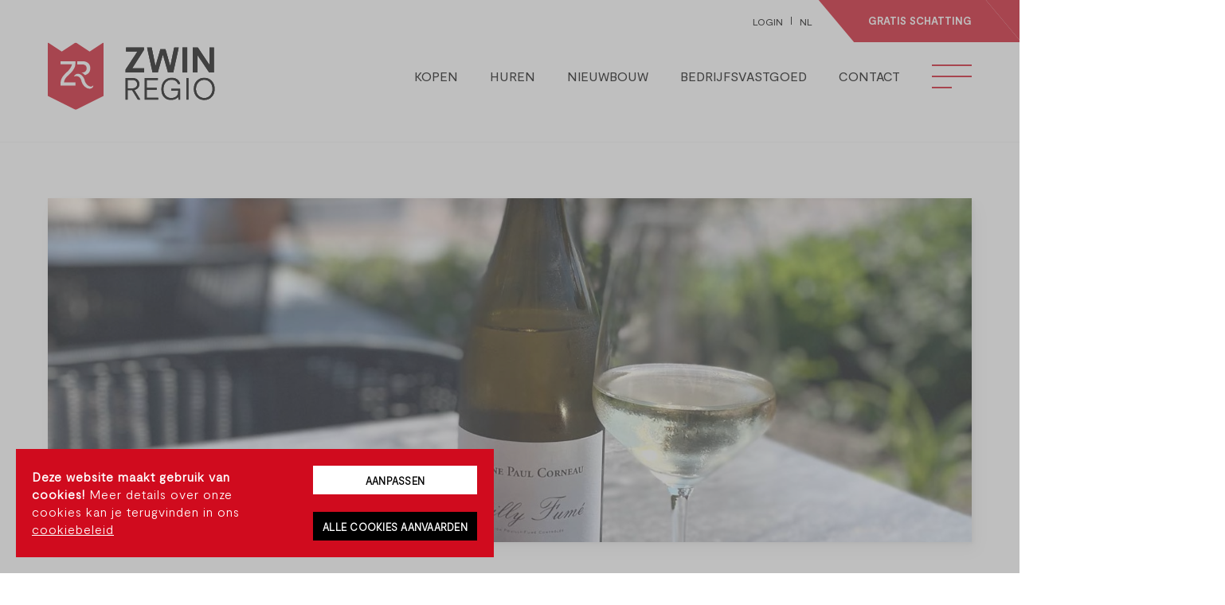

--- FILE ---
content_type: text/html; charset=UTF-8
request_url: https://www.zwinregio.com/nl/agenda/1216/gezellig-aperitieven-in-cadzand
body_size: 7190
content:
<!DOCTYPE html><html class="no-js disable-scrolling" lang="nl"><head data-template="tpl_meta"><!-- Meta --><meta charset="utf-8"><meta http-equiv="X-UA-Compatible" content="IE=edge,chrome=1"><meta name="ahrefs-site-verification" content="21c8d294eee57a875b012ee401acf3991ca1dad5fb1cf2eb4716a88939eb4582"><title>Gezellig aperitieven in Cadzand | ZwinRegio</title><meta name="description" content="Hoewel er heel wat fijne restaurants zijn in Cadzand, miste de badplaats een plek om gezellig iets te drinken. Tot nu, want Gastrobar Bacchus"/><meta name="author" content="Zwinregio"/><meta property="article:author" content="Zwinregio"/><meta name="dcterms.rights" content="Webatvantage, webatvantage.be"><meta name="viewport" content="width=device-width, initial-scale=1, maximum-scale=1, user-scalable=0"/><meta name="robots" content="all"/><link rel="alternate" href="https://www.zwinregio.com/nl/agenda/1216/gezellig-aperitieven-in-cadzand" hreflang="x-default"/><link rel="alternate" href="https://www.zwinregio.com/nl/agenda/1216/gezellig-aperitieven-in-cadzand" hreflang="nl"/><link rel="alternate" href="https://www.zwinregio.com/fr/agenda/1216/gezellig-aperitieven-in-cadzand" hreflang="fr"/><link rel="alternate" href="https://www.zwinregio.com/en/calender/1216/gezellig-aperitieven-in-cadzand" hreflang="en"/><link rel="canonical" href="https://www.zwinregio.com/nl/agenda/1216/gezellig-aperitieven-in-cadzand"/><!-- Favicons (Generated with http://realfavicongenerator.net/) --><link rel="apple-touch-icon" sizes="180x180" href="https://www.zwinregio.com/assets/img/touch/apple-touch-icon.png"><link rel="icon" type="image/png" href="https://www.zwinregio.com/assets/img/touch/favicon-32x32.png" sizes="32x32"><link rel="icon" type="image/png" href="https://www.zwinregio.com/assets/img/touch/favicon-16x16.png" sizes="16x16"><link rel="manifest" href="https://www.zwinregio.com/assets/img/touch/manifest.json"><link rel="mask-icon" href="https://www.zwinregio.com/assets/img/touch/safari-pinned-tab.svg" color="#313945"><link rel="shortcut icon" href="https://www.zwinregio.com/assets/img/touch/favicon.ico"><meta name="msapplication-config" content="https://www.zwinregio.com/assets/img/touch/browserconfig.xml"><meta name="theme-color" content="#ffffff"><!-- CSS --><!-- CSS --><link rel="stylesheet" href="https://www.zwinregio.com/assets/css/main.css?v=5"><link href="https://www.zwinregio.com/assets/css/ie.css" media="screen, projection" rel="stylesheet" type="text/css"/><!-- HTML5 Shim and Respond.js IE8 support of HTML5 elements and media queries --><!-- WARNING: Respond.js doesn't work if you view the page via file:// --><!--[if lt IE 9]><script src="https://oss.maxcdn.com/html5shiv/3.7.2/html5shiv.min.js"></script><script src="https://oss.maxcdn.com/respond/1.4.2/respond.min.js"></script><![endif]--><!-- Polyfills --><script src="https://www.zwinregio.com/assets/js/polyfill/picturefill.min.js" async></script><script src="https://www.zwinregio.com/assets/js/polyfill/svg4everybody.min.js" async></script><script src="https://www.zwinregio.com/assets/js/polyfill/placeholders.min.js" async></script><!-- JS Enabled --><script>document.documentElement.className = document.documentElement.className.replace('no-js', 'js');</script><!-- Google Tag Manager --><script>
				(function(w,d,s,l,i){w[l]=w[l]||[];w[l].push({'gtm.start':
				new Date().getTime(),event:'gtm.js'});var f=d.getElementsByTagName(s)[0],
						j=d.createElement(s),dl=l!='dataLayer'?'&l='+l:'';j.async=true;j.src=
						'https://www.googletagmanager.com/gtm.js?id='+i+dl;f.parentNode.insertBefore(j,f);
						})(window,document,'script','dataLayer','GTM-TLTJGVQ');
            </script><!-- End Google Tag Manager --></head>
<body class="touch disable-scrolling" data-pageurlid="28" data-site-id="2"><!-- Google Tag Manager (noscript) --><noscript><iframe src="https://www.googletagmanager.com/ns.html?id=GTM-TLTJGVQ" height="0" width="0" style="display:none;visibility:hidden"></iframe></noscript><!-- End Google Tag Manager (noscript) --><div data-template="tpl_addNewsletteritem" style="display:none" data-effect="replaceWith"><pre>1</pre></div>

<!--[if lt IE 10]><div class="alert alert-warning alert-dismissible browsehappy" role="alert">U gebruikt een <strong>verouderde</strong> browser.<a target="_blank" href="http://browsehappy.com/">Upgrade uw browser</a> om uw ervaring te verbeteren.<button type="button" class="close" data-dismiss="alert"><span aria-hidden="true">&times;</span><span class="sr-only">Close</span></button></div><![endif]--><header id="top" class="header"><div id="navbar-top" class="navbar-default navbar-static-top"><div class="container-fluid"><div class="d-flex"><ul class="list-unstyled list-inline d-flex align-items-center"><li data-template="tpl_account_header" data-effect="html"><ul class="list-inline list-unstyled"><li><a href="https://eigenaarslogin.zwinregio.com/" target="_blank">Login</a></li></ul></li><li><div class="dropdown"><button class="btn dropdown-toggle" type="button" id="dropdownLanguages" data-toggle="dropdown" aria-haspopup="true" aria-expanded="true">NL</button><ul class="dropdown-menu" aria-labelledby="dropdownLanguages"><li><a href="/nl/agenda/1216/gezellig-aperitieven-in-cadzand"  class="active" title="Nederlands BE">NL</a></li><li><a href="/fr/agenda/1216/gezellig-aperitieven-in-cadzand"  title="français">FR</a></li><li><a href="/en/calender/1216/gezellig-aperitieven-in-cadzand"  title="English">EN</a></li></ul></div></li><li><a href="https://www.zwinregio.com/nl/kennismakingsgesprek" class="btn btn-accent"><span>Gratis schatting</span></a></li></ul></div></div></div><div id="navbar-bottom" class="navbar-default navbar-static-top"><div class="container-fluid u-mw-18"><div class="d-flex d-flex-sm d-flex-md d-flex-lg d-flex-xl align-items-center mr-n2"><a class="navbar-brand" href="https://www.zwinregio.com/nl/home" title="ZwinRegio"><picture><source srcset="https://www.zwinregio.com/assets/img/svg/zwin-logo.svg" type="image/svg+xml"><img src="https://www.zwinregio.com/assets/img/fallback/zwin-logo.png" alt="ZwinRegio"></picture></a><div class="d-flex d-flex-sm d-flex-md d-flex-lg d-flex-xl justify-content-end d-flex-col flex-fill align-items-center"><nav class="hidden-xs hidden-sm"><a href="https://www.zwinregio.com/nl/te-koop" class="nav-link">Kopen</a><a href="https://www.zwinregio.com/nl/te-huur" class="nav-link">Huren</a><a href="https://www.zwinregio.com/nl/nieuwbouw" class="nav-link">Nieuwbouw</a><a href="https://bedrijfsvastgoed.zwinregio.com" class="nav-link">Bedrijfsvastgoed</a><a href="https://www.zwinregio.com/nl/contact" class="nav-link">Contact</a></nav><button type="button" class="btn-toggle btn d-flex align-items-center justify-content-center"data-toggle-overlay="menu"><span class="svg-wrapper"><span class="sr-only">Toon navigatie</span><span class="icon-bar"></span><span class="icon-bar"></span><span class="icon-bar"></span></span></button></div></div></div></div></header>
    <div id="menu" class="transparent-header"><div class="menu-content"><header class="header transparent-header"><div id="navbar-top" class="navbar-default navbar-static-top"><div class="container-fluid"><div class="d-flex"><ul class="list-unstyled list-inline d-flex align-items-center"><li data-template="tpl_account_header" data-effect="html"><ul class="list-inline list-unstyled"><li><a href="https://eigenaarslogin.zwinregio.com/" target="_blank">Login</a></li></ul></li><li><div class="dropdown"><button class="btn dropdown-toggle" type="button" id="dropdownLanguages" data-toggle="dropdown" aria-haspopup="true" aria-expanded="true">NL</button><ul class="dropdown-menu" aria-labelledby="dropdownLanguages"><li><a href="/nl/agenda/1216/gezellig-aperitieven-in-cadzand"  class="active" title="Nederlands BE">NL</a></li><li><a href="/fr/agenda/1216/gezellig-aperitieven-in-cadzand"  title="français">FR</a></li><li><a href="/en/calender/1216/gezellig-aperitieven-in-cadzand"  title="English">EN</a></li></ul></div></li><li><a href="https://www.zwinregio.com/nl/kennismakingsgesprek" class="btn btn-accent"><span>Gratis schatting</span></a></li></ul></div></div></div></header><div class="flex-row full-height"><div class="flex-column"><div class="content-block contact-section hidden-xs hidden-sm"><div class="contact-section"><address><span class="text-uppercase font-weight-bold">Kantoor Sluis</span><span> Beestenmarkt 4,  Sluis</span><a href="tel:+ 31 (0)117 42 06 88">+ 31 (0)117 42 06 88</a></address><address><a href="tel:+32 (0)50 63 07 40">+32 (0)50 63 07 40</a><span>BIV 503382</span></address><p class="no-margin"><a href="mailto:info@zwinregio.com" class="mt-2">info@zwinregio.com</a></p></div></div></div><div class="flex-column"><div class="content-block nav-block position-relative"><div class="position-relative"><nav ><a href="https://www.zwinregio.com/nl/te-koop" class="nav-link">Kopen</a><a href="https://www.zwinregio.com/nl/te-huur" class="nav-link">Huren</a><a href="https://www.zwinregio.com/nl/nieuwbouw" class="nav-link">Nieuwbouw</a><a href="https://bedrijfsvastgoed.zwinregio.com" class="nav-link">Bedrijfsvastgoed</a><a href="https://www.zwinregio.com/nl/contact" class="nav-link">Contact</a></nav><nav><a href="https://www.zwinregio.com/nl/over-ons" class="">Over ons</a><a href="https://www.zwinregio.com/nl/advies" class="">Advies</a><a href="https://www.zwinregio.com/nl/agenda" class="">Blog</a><a href="https://www.zwinregio.com/nl/vacatures" class="">Jobs</a></nav><div class="stripe hidden-xs hidden-sm"></div></div></div></div><div class="flex-column"><div class="content-block social-block"><ul class="list-inline list-unstyled list-social"><li><a href="https://www.instagram.com/zwinregiovastgoedmakelaars/" title="Volg ZwinRegio op Instagram" target="_blank" rel="noopener noreferrer"><svg class="icon shape-social-instagram icon"><use xmlns:xlink="http://www.w3.org/1999/xlink" xlink:href="https://www.zwinregio.com/assets/img/svg-defs.svg#shape-social-instagram"></use></svg></a></li><li><a href="https://www.linkedin.com/company/zwin-regio-vastgoed-makelaar/" title="Volg ZwinRegio op LinkedIn" target="_blank" rel="noopener noreferrer"><svg class="icon shape-social-linkedin icon"><use xmlns:xlink="http://www.w3.org/1999/xlink" xlink:href="https://www.zwinregio.com/assets/img/svg-defs.svg#shape-social-linkedin"></use></svg></a></li><li><a href="https://www.facebook.com/ZwinRegio/?fref=ts" title="Volg ZwinRegio op Facebook" target="_blank" rel="noopener noreferrer"><svg class="icon shape-social-facebook icon"><use xmlns:xlink="http://www.w3.org/1999/xlink" xlink:href="https://www.zwinregio.com/assets/img/svg-defs.svg#shape-social-facebook"></use></svg></a></li></ul>
</div></div></div></div><div class="overlay-backdrop" data-toggle-overlay="menu"></div><div class="container-fluid button-wrapper"><button type="button" class="btn-toggle btn d-flex align-items-center justify-content-center" data-toggle-overlay="menu"><span class="svg-wrapper"><span class="sr-only">Toon navigatie</span><span class="icon-bar"></span><span class="icon-bar"></span><span class="icon-bar"></span></span></button></div></div>

<div id="page-agenda-detail" role="main"><div id="page-banner"><div class="bg-responsive" style="background-image: url('https://www.zwinregio.com/Cached/1286253/piece/800x1600/348584593_760028725659754_5748863561763127381_n.jpg')" data-xs="https://www.zwinregio.com/Cached/1286253/piece/230x380/348584593_760028725659754_5748863561763127381_n.jpg" data-sm="https://www.zwinregio.com/Cached/1286253/piece/320x710/348584593_760028725659754_5748863561763127381_n.jpg" data-md="https://www.zwinregio.com/Cached/1286253/piece/380x1000/348584593_760028725659754_5748863561763127381_n.jpg" data-lg="https://www.zwinregio.com/Cached/1286253/piece/800x1600/348584593_760028725659754_5748863561763127381_n.jpg"></div></div><div class="container"><div id="agenda-detail" class="section"><div class="row"><div class="col-md-9 col-md-push-3"><div class="content shrink-left"><h1 class="h5">Gezellig aperitieven in Cadzand</h1><p class="no-margin"></p><div class="cms-text section-lg"><p>Hoewel er heel wat fijne restaurants zijn in Cadzand, miste deze badplaats een plek om gezellig iets te drinken. Tot nu, want Gastrobar Bacchus serveert hoogwaardige wijnen, vers geshakete cocktails en heerlijke fingerfood.</p><p class="p1">Hoewel er heel wat fijne restaurants zijn in Cadzand, miste de badplaats een plek om gezellig iets te drinken. Tot nu, want Gastrobar Bacchus serveert hoogwaardige wijnen, vers geshakete cocktails en heerlijk fingerfood. Eva, Justin en Rudy ontvangen u graag in een sfeervolle setting!</p>
<p class="p1"><strong>Familiezaak</strong></p>
<p class="p3">Rudy is geen onbekende in de Cadzandse horeca. De eigenaar van het pand sprak hem daarom aan. Rudy vond in zijn stiefdochter Eva en haar partner Justin de ideale kandidaten en na de bezichtiging met makelaar Collin waren zij helemaal verkocht.<span class="Apple-converted-space">&nbsp;</span></p>
<p class="p3">Het casco-pand moest snel omgetoverd kunnen worden tot een trendy wijn- en cocktailbar. De flexibele opstelling van Collin was hierbij een groot pluspunt. Zo konden Eva en Justin tussendoor het pand opmeten zodat de inrichting vlot kon gebeuren. Midden maart ontving het enthousiaste duo de eerste gasten en ook Rudy steekt graag een handje toe in de familiezaak.<span class="Apple-converted-space">&nbsp;</span></p>
<p class="p1"><strong>Proef de gezelligheid</strong></p>
<p class="p3">Eva en Justin kozen voor een zacht interieur met sfeervolle loungezetels. De mossellampen zijn ware eyecatchers en de toffe muziek zorgt meteen voor een warme sfeer. Tijdens de zomermaanden vormt het zonovergoten terras de ideale plek voor een fijn aperitief.&nbsp;</p>
<p class="p3">Er zijn heel wat klassewijnen die u per glas kunt proeven of kies voor een frisse cocktail. Het fingerfood zoals oesters, charcuterie en gebakken camembert is perfect om te delen. Met Gastrobar Bacchus is Cadzand absoluut een hotspot rijker.</p></div></div></div><div class="col-md-3 col-md-pull-9"><aside><p class="no-margin"><a href="https://www.zwinregio.com/nl/agenda" class="btn btn-border">Terug naar overview</a></p></aside></div></div></div></div><div id="related-articles" class="section"><hr/><div class="container"><p class="h5 text-center">Lees ook deze artikelen</p><div class="row flex-row"><div class="col-md-6 flex-child "><article class="agenda-item-small"><h2><a href="https://www.zwinregio.com/nl/agenda/1217/stagiair-bij-zwinregio-vastgoedmakelaars">Stagiair bij ZwinRegio Vastgoedmakelaars</a></h2><p class="no-margin"><time itemprop="date" datetime="2023-08-03">03.08.2023</time></p><p class="intro"> Mijn naam is L&eacute;on du Foss&eacute; en ik ben met trots een stagiair bij ZwinRegio Vastgoedmakelaars. Als geboren en getogen inwoner van het prachtige Sluis, ben ik verliefd op onze regio. Van de uitgestrekte stranden van Cadzand tot het charmante Sluis zelf,...</p><div class="btn-group"><a href="https://www.zwinregio.com/nl/agenda/1217/stagiair-bij-zwinregio-vastgoedmakelaars" class="btn btn-default">Lees het artikel</a></div></article></div><div class="col-md-6 flex-child  hidden-xs hidden-sm"><article class="agenda-item-small"><h2><a href="https://www.zwinregio.com/nl/agenda/1213/een-verhaal-van-natuur-paarden-en-toeval">Een verhaal van natuur, paarden en toeval</a></h2><p class="no-margin"><time itemprop="date" datetime="2022-10-12">12.10.2022</time></p><p class="intro"> Sommige panden en kopers lijken voor elkaar voorbestemd. Dat was ook het geval met een prachtige hoeve in Knokke-Heist en met Geert De Brauwer. Toen we het pand in portefeuille kregen, zagen we het als een ideale thuis voor paarden. En wat bleek? Geert is fervent...</p><div class="btn-group"><a href="https://www.zwinregio.com/nl/agenda/1213/een-verhaal-van-natuur-paarden-en-toeval" class="btn btn-default">Lees het artikel</a></div></article></div></div></div></div></div>
<footer class="footer" data-template="tpl_footer"><div class="navbar-default navbar-top"><div class="container-fluid u-mw-18"><div class="d-flex d-flex-sm d-flex-md d-flex-lg d-flex-xl align-items-end"><a class="navbar-brand" href="https://www.zwinregio.com/nl/home" title="ZwinRegio"><picture><source srcset="https://www.zwinregio.com/assets/img/svg/zwin-symbol.svg" type="image/svg+xml"><img src="https://www.zwinregio.com/assets/img/fallback/zwin-symbol.png" alt="ZwinRegio"></picture></a><div class="d-flex d-flex-sm d-flex-md d-flex-lg d-flex-xl justify-content-end d-flex-col flex-fill align-items-end"><ul class="list-inline list-unstyled list-social"><li><a href="https://www.instagram.com/zwinregiovastgoedmakelaars/" title="Volg ZwinRegio op Instagram" target="_blank" rel="noopener noreferrer"><svg class="icon shape-social-instagram icon"><use xmlns:xlink="http://www.w3.org/1999/xlink" xlink:href="https://www.zwinregio.com/assets/img/svg-defs.svg#shape-social-instagram"></use></svg></a></li><li><a href="https://www.linkedin.com/company/zwin-regio-vastgoed-makelaar/" title="Volg ZwinRegio op LinkedIn" target="_blank" rel="noopener noreferrer"><svg class="icon shape-social-linkedin icon"><use xmlns:xlink="http://www.w3.org/1999/xlink" xlink:href="https://www.zwinregio.com/assets/img/svg-defs.svg#shape-social-linkedin"></use></svg></a></li><li><a href="https://www.facebook.com/ZwinRegio/?fref=ts" title="Volg ZwinRegio op Facebook" target="_blank" rel="noopener noreferrer"><svg class="icon shape-social-facebook icon"><use xmlns:xlink="http://www.w3.org/1999/xlink" xlink:href="https://www.zwinregio.com/assets/img/svg-defs.svg#shape-social-facebook"></use></svg></a></li></ul>
</div></div><div class="row"><div class="col-sm-4 col-md-3 col-lg-3 mt-5 mt-5-sm mt-5-md mt-5-lg mt-5-xl"><div class="contact-section"><address><span class="text-uppercase font-weight-bold">Kantoor Sluis</span><span> Beestenmarkt 4,  Sluis</span><a href="tel:+ 31 (0)117 42 06 88">+ 31 (0)117 42 06 88</a></address><address><a href="tel:+32 (0)50 63 07 40">+32 (0)50 63 07 40</a><span>BIV 503382</span></address><p class="no-margin"><a href="mailto:info@zwinregio.com" class="mt-2">info@zwinregio.com</a></p></div></div><div class="col-sm-4 col-md-5 col-lg-6 mt-5 mt-5-sm mt-5-md mt-5-lg mt-5-xl"><div class="newsletter"><p class="footer-title">Nieuwsbrief</p><form name="subscriber" method="post" class="form-horizontal" data-ajax="https://www.zwinregio.com/nl/ajax/subscriber.php"data-method="post" data-template="tpl_subscriber_form" data-effect="html" data-jquery="project.sendFormSubmit"><div class="d-flex"><div class="flex-fill"><label for="Email" class="control-label sr-only">E-mail *</label><input type="email" id="Email" name="Email" class="form-control" placeholder="E-mail *"></div><div><button type="submit" class="btn full-height"><span class="sr-only">Verzenden</span><svg class="icon shape-chevron icon chevron-right"><use xmlns:xlink="http://www.w3.org/1999/xlink" xlink:href="https://www.zwinregio.com/assets/img/svg-defs.svg#shape-chevron"></use></svg></button></div></div><input type="hidden" name="Action" value="AddSubscriber"></form></div></div><div class="col-sm-4 col-md-4 col-lg-3 mt-5 mt-5-sm mt-5-md mt-5-lg mt-5-xl"><div class="pl-6-sm pl-0-md pl-0-lg pl-0-xl"><p class="footer-title hidden-sm hidden-md hidden-lg">Navigatie</p><div class="d-flex-xs d-flex-md d-flex-lg d-flex-xl"><nav ><a href="https://www.zwinregio.com/nl/te-koop" class="nav-link">Kopen</a><a href="https://www.zwinregio.com/nl/te-huur" class="nav-link">Huren</a><a href="https://www.zwinregio.com/nl/nieuwbouw" class="nav-link">Nieuwbouw</a><a href="https://bedrijfsvastgoed.zwinregio.com" class="nav-link">Bedrijfsvastgoed</a><a href="https://www.zwinregio.com/nl/contact" class="nav-link">Contact</a></nav><nav><a href="https://www.zwinregio.com/nl/over-ons" class="">Over ons</a><a href="https://www.zwinregio.com/nl/advies" class="">Advies</a><a href="https://www.zwinregio.com/nl/agenda" class="">Blog</a><a href="https://www.zwinregio.com/nl/veelgestelde-vragen" class="">Veelgestelde vragen</a><a href="https://www.zwinregio.com/nl/vacatures" class="">Jobs</a><a href="https://www.zwinregio.com/nl/login" class="">Login</a></nav></div></div></div></div><div class="meta"><ul class="copyright list-inline list-unstyled flex-fill"><li><span> Copyright 2026 ZwinRegio</span></li><li><span>Alle rechten voorbehouden</span></li><li><a href="https://www.zwinregio.com/nl/privacy">Privacy</a></li><li><a href="https://www.zwinregio.com/nl/disclaimer">Disclaimer</a></li><li><a href="https://www.zwinregio.com/nl/cookies">Cookies</a></li></ul><p class="copyright"><span></span><span>-</span><span>-</span><span>-</span><</p><p class="author"><a href="https://www.webatvantage.be/" title="Webatvantage" target="_blank"rel="noopener noreferrer nofollow"><svg class="icon shape-webatvantage icon"><use xmlns:xlink="http://www.w3.org/1999/xlink" xlink:href="https://www.zwinregio.com/assets/img/svg-defs.svg#shape-webatvantage"></use></svg></a></p></div></div></div><div class="navbar-default navbar-bottom"><div class="container-fluid"><div class="d-flex d-flex-sm d-flex-md d-flex-lg d-flex-xl justify-content-end"><ul class="list-inline list-partners"><li><span><img src="https://www.zwinregio.com/assets/img/logos/vastgoed-nederland.png" alt="Logo - Vastgoed Nederland" title="Logo - Vastgoed Nederland" style="width: 40px; height: 40px" /></span></li><li><span><img src="https://www.zwinregio.com/assets/img/logos/funda.svg" alt="Logo - Funda" title="Logo - Funda" /></span></li><li><span><img src="https://www.zwinregio.com/assets/img/logos/register-taxateur.svg" alt="Logo - Register Taxateur" title="Logo - Register Taxateur" /></span></li><li><span><img src="https://www.zwinregio.com/assets/img/logos/logo-biv.svg" alt="Logo - BIV / IPI" title="Logo - BIV / IPI" class="logo-sm" /></span></li></ul></div></div></div><a href="https://bedrijfsvastgoed.zwinregio.com" id="website-patch"><span class="text-uppercase">Ontdek ons</span><span class="font-family-serif">Bedrijfsvastgoed</span></a></footer>
<a style="display:none" data-template="tpl_urlchanger" data-effect="replaceWith" data-urladdition="" data-back="1" data-lastpageinoverview="1" data-jquery="changeurl setActiveFilters"></a><div id="loader" class=""><div class="centerer"><div class="spinner"><div class="dot1"></div><div class="dot2"></div></div></div></div><script src="https://www.zwinregio.com/assets/js/vendor/gsap/gsap.min.js"></script><script src="https://www.zwinregio.com/assets/js/vendor/gsap/ScrollTrigger.min.js"></script><script src="https://www.zwinregio.com/assets/js/vendor/native/modernizr-custom.min.js"></script><script src="https://www.zwinregio.com/assets/js/vendor/native/loglevel.min.js"></script><script src="https://www.zwinregio.com/assets/js/vendor/native/bg-responsive.min.js"></script><script src="https://www.zwinregio.com/assets/js/vendor/native/masonry.pkgd.js"></script><script src="https://www.zwinregio.com/assets/js/vendor/native/baguetteBox.min.js"></script><script src="https://www.zwinregio.com/assets/js/vendor/native/lodash.custom.min.js"></script><script src="https://www.zwinregio.com/assets/js/vendor/jquery-2.2.3.min.js"></script><script src="https://www.zwinregio.com/assets/js/vendor/bootstrap/bootstrap.min.js"></script><script src="https://www.zwinregio.com/assets/js/vendor/jquery/jquery.bez.min.js"></script><script src="https://www.zwinregio.com/assets/js/vendor/jquery/jquery-breakpoint-check.min.js"></script><script src="https://www.zwinregio.com/assets/js/vendor/jquery/jquery.scrollto.js"></script><script src="https://www.zwinregio.com/assets/js/vendor/jquery/slick.min.js"></script><script src="https://www.zwinregio.com/assets/js/vendor/jquery/jquery-ui.min.js"></script><script src="https://www.zwinregio.com/assets/js/vendor/jquery/jquery.ui.touch-punch.min.js"></script><script src="https://www.zwinregio.com/assets/js/vendor/jquery/jquery.imagesloaded.pkgd.min.js"></script><script src="https://www.zwinregio.com/assets/js/vendor/jquery/bootstrap.offcanvas.min.js"></script><script src="https://www.zwinregio.com/assets/js/vendor/jquery/bootstrap-select.min.js"></script><script src="https://www.zwinregio.com/assets/js/vendor/jquery/jquery.gray.min.js"></script><script src="https://www.zwinregio.com/assets/js/utils/toolkit.js"></script><script src="https://www.zwinregio.com/assets/js/utils/cookies.js"></script><script src="https://www.zwinregio.com/assets/js/components/scroll_header.js"></script><script src="https://www.zwinregio.com/assets/js/vendor.js"></script><script src="https://www.zwinregio.com/assets/js/maps.js?v=3"></script><script src="https://www.zwinregio.com/assets/js/main.js"></script><script src="https://www.zwinregio.com/assets/js/ajax/urlchanger.js"></script><script src="https://www.zwinregio.com/assets/js/ajax/autoajaxcaller.js"></script><script src="https://www.zwinregio.com/assets/js/ajax/filter.js"></script><script src="https://www.zwinregio.com/assets/js/ajax/loader.js"></script><script src="https://www.zwinregio.com/assets/js/utils/functions.js"></script><script src="https://www.zwinregio.com/assets/js/utils/sliders.js?v=2"></script><script src="https://www.zwinregio.com/assets/js/pages/news_detail.js?v=3"></script><div id="cookie-notice-overlay"></div><div id="cookies-notice"><div class="container-fluid no-padding"><div class="d-flex-row"><div class="d-flex-col pr-2-sm pr-2-md pr-2-lg pr-2-xl"><p><strong>Deze website maakt gebruik van cookies!</strong> Meer details over onze cookies kan je terugvinden in ons <a href="https://www.zwinregio.com/nl/cookies" target="_blank">cookiebeleid</a></p></div><div class="d-flex-col pl-2-sm pl-2-md pl-2-lg pl-2-xl"><div class="button-wrapper"><button class="btn btn-default" href="#cookie-customizer-modal" id="cookie-customize" data-toggle="modal">Aanpassen</button><button data-name="accept-all-cookies" type="submit" class="btn btn-default bg-gray-base mt-2 mt-0-sm mt-0-md mt-0-l mt-0-xl" id="cookie-accept">Alle cookies aanvaarden</button></div></div></div></div></div><div class="modal" tabindex="-1" role="dialog" id="cookie-customizer-modal"><div class="modal-dialog" role="document"><div class="modal-content"><div class="modal-header d-flex-row"><p class="title no-margin">Privacy instellingen</p><button type="button" class="close" data-dismiss="modal" aria-hidden="true"><svg class="icon shape-close icon stroke-gray-base"><use xmlns:xlink="http://www.w3.org/1999/xlink" xlink:href="https://www.zwinregio.com/assets/img/svg-defs.svg#shape-close"></use></svg><span class="sr-only">Privacy instellingen sluiten</span></button></div><div class="modal-body"><form class="no-margin" name="CookieNotice" method="post" action="https://www.zwinregio.com/nl/ajax/general.php"><div class="cms-text"><p>We gebruiken uw settings voornamelijk voor verschillende doeleinden. Hier kan je individueel kiezen welke cookies je wenst te activeren:</p></div><div class="cookie-group disabled"><p class="h6">Functionele cookies</p><div class="cms-text"><p>Functionele cookies zijn essentieel om de perfecte gebruikerservaring te garanderen. Vanwege hiervan kunnen we niet de keuze geven om deze af te zetten.</p></div></div><div class="cookie-group"><div class="checkbox"><input class="custom-control-input privacy-settings-checkbox" type="checkbox" id="Cookie-analytical" data-key="privacy_settings_analytical"  name="Cookies[analytical]" value="1" id="Cookie-analytical"><label for="Cookie-analytical" class="checkbox-label no-label"><strong>Analytische cookies</strong></label></div><div class="cms-text"><p>Analytische cookies worden specifiek gebruikt om bijvoorbeeld bezoekersstatistieken bij te houden. Zo krijgen we een mooi inzicht in het functioneren van de website. Analytische cookies hebben zelden gevolgen voor de privacy.</p>
<p><strong>Google Analytics</strong></p>
<table border="1" cellpadding="0">
<tbody>
<tr>
<td>
<p align="center"><strong>Cookie Naam</strong></p>
</td>
<td>
<p align="center"><strong>Vervaltijd</strong></p>
</td>
<td>
<p align="center"><strong>Omschrijving</strong></p>
</td>
</tr>
<tr>
<td>
<p>_ga</p>
</td>
<td>
<p>2 jaar</p>
</td>
<td>
<p>Wordt gebruikt om gebruikers te onderscheiden. .</p>
</td>
</tr>
<tr>
<td>
<p>_gid</p>
</td>
<td>
<p>24 uur</p>
</td>
<td>
<p>Wordt gebruikt om gebruikers te onderscheiden. .</p>
</td>
</tr>
<tr>
<td>
<p>_gat</p>
</td>
<td>
<p>1 minuut</p>
</td>
<td>
<p>Wordt gebruikt om de vraagsnelheid te verhogen. Als Google Analytics wordt ingezet via Google Tag Manager, krijgt deze cookie de naam&nbsp;_dc_gtm_.</p>
</td>
</tr>
<tr>
<td>
<p>_gac_</p>
</td>
<td>
<p>90 dagen</p>
</td>
<td>
<p>Bevat campagnegerelateerde informatie voor de gebruiker. Als u uw Google Analytics- en Google Ads-accounts hebt gekoppeld, zal Google Ads websiteconversietags deze cookie lezen, tenzij u zich afmeldt.&nbsp;<a href="https://support.google.com/google-ads/answer/7521212">Meer lezen.</a></p>
</td>
</tr>
</tbody>
</table></div></div><div class="cookie-group"><div class="checkbox"><input class="custom-control-input privacy-settings-checkbox" type="checkbox" id="Cookie-tracking" data-key="privacy_settings_tracking"  name="Cookies[tracking]" value="1" id="Cookie-tracking"><label for="Cookie-tracking" class="checkbox-label no-label"><strong>Tracking cookies</strong></label></div><div class="cms-text"><p>Deze cookies zijn er om individueel surfgedrag bij te houden. Deze stellen profielen op om bijvoorbeeld gerichte advertenties mogelijk te maken.</p>
<p><strong>Facebook Pixel</strong></p>
<table border="1" cellpadding="0">
<tbody>
<tr>
<td>
<p align="center"><strong>Cookie Naam</strong></p>
</td>
<td>
<p align="center"><strong>Vervaltijd</strong></p>
</td>
<td>
<p align="center"><strong>Omschrijving</strong></p>
</td>
</tr>
<tr>
<td>
<p>_fbp</p>
</td>
<td>
<p>4 maand</p>
</td>
<td>
<p>Wordt gebruikt om gebruikers te onderscheiden.</p>
</td>
</tr>
</tbody>
</table></div></div></form></div><div class="modal-footer"><div class="button-wrapper"><button type="button" class="js-cookie-close js-cookie-trigger btn btn-default" data-dismiss="modal">Wijzigingen opslaan</button><button class="js-cookie-close js-cookie-trigger btn btn-default bg-gray-base mt-2 mt-0-sm mt-0-md mt-0-l mt-0-xl" data-name="accept-all-cookies" type="button" data-dismiss="modal">Alle cookies aanvaarden</button></div></div></div></div></div></body></html>


--- FILE ---
content_type: text/css
request_url: https://www.zwinregio.com/assets/css/main.css?v=5
body_size: 60877
content:
@charset "UTF-8";
/* IMPORTS */
/*!
 * Bootstrap v3.3.5 (http://getbootstrap.com)
 * Copyright 2011-2015 Twitter, Inc.
 * Licensed under MIT (https://github.com/twbs/bootstrap/blob/master/LICENSE)
 */
/*! normalize.css v3.0.3 | MIT License | github.com/necolas/normalize.css */
html {
  font-family: sans-serif;
  -ms-text-size-adjust: 100%;
  -webkit-text-size-adjust: 100%;
}

body {
  margin: 0;
}

article,
aside,
details,
figcaption,
figure,
footer,
header,
hgroup,
main,
menu,
nav,
section,
summary {
  display: block;
}

audio,
canvas,
progress,
video {
  display: inline-block;
  vertical-align: baseline;
}

audio:not([controls]) {
  display: none;
  height: 0;
}

[hidden],
template {
  display: none;
}

a {
  background-color: transparent;
}

a:active,
a:hover {
  outline: 0;
}

abbr[title] {
  border-bottom: 1px dotted;
}

b,
strong {
  font-weight: bold;
}

dfn {
  font-style: italic;
}

h1 {
  font-size: 2em;
  margin: 0.67em 0;
}

mark {
  background: #ff0;
  color: #000;
}

small {
  font-size: 80%;
}

sub,
sup {
  font-size: 75%;
  line-height: 0;
  position: relative;
  vertical-align: baseline;
}

sup {
  top: -0.5em;
}

sub {
  bottom: -0.25em;
}

img {
  border: 0;
}

svg:not(:root) {
  overflow: hidden;
}

figure {
  margin: 1em 40px;
}

hr {
  -webkit-box-sizing: content-box;
          box-sizing: content-box;
  height: 0;
}

pre {
  overflow: auto;
}

code,
kbd,
pre,
samp {
  font-family: monospace, monospace;
  font-size: 1em;
}

button,
input,
optgroup,
select,
textarea {
  color: inherit;
  font: inherit;
  margin: 0;
}

button {
  overflow: visible;
}

button,
select {
  text-transform: none;
}

button,
html input[type="button"],
input[type="reset"],
input[type="submit"] {
  -webkit-appearance: button;
  cursor: pointer;
}

button[disabled],
html input[disabled] {
  cursor: default;
}

button::-moz-focus-inner,
input::-moz-focus-inner {
  border: 0;
  padding: 0;
}

input {
  line-height: normal;
}

input[type="checkbox"],
input[type="radio"] {
  -webkit-box-sizing: border-box;
          box-sizing: border-box;
  padding: 0;
}

input[type="number"]::-webkit-inner-spin-button,
input[type="number"]::-webkit-outer-spin-button {
  height: auto;
}

input[type="search"] {
  -webkit-appearance: textfield;
  -webkit-box-sizing: content-box;
          box-sizing: content-box;
}

input[type="search"]::-webkit-search-cancel-button,
input[type="search"]::-webkit-search-decoration {
  -webkit-appearance: none;
}

fieldset {
  border: 1px solid #c0c0c0;
  margin: 0 2px;
  padding: 0.35em 0.625em 0.75em;
}

legend {
  border: 0;
  padding: 0;
}

textarea {
  overflow: auto;
}

optgroup {
  font-weight: bold;
}

table {
  border-collapse: collapse;
  border-spacing: 0;
}

td,
th {
  padding: 0;
}

/*! Source: https://github.com/h5bp/html5-boilerplate/blob/master/src/css/main.css */
@media print {
  *,
  *:before,
  *:after {
    background: transparent !important;
    color: #000 !important;
    -webkit-box-shadow: none !important;
            box-shadow: none !important;
    text-shadow: none !important;
  }
  a,
  a:visited {
    text-decoration: underline;
  }
  a[href]:after {
    content: " (" attr(href) ")";
  }
  abbr[title]:after {
    content: " (" attr(title) ")";
  }
  a[href^="#"]:after,
  a[href^="javascript:"]:after {
    content: "";
  }
  pre,
  blockquote {
    border: 1px solid #999;
    page-break-inside: avoid;
  }
  thead {
    display: table-header-group;
  }
  tr,
  img {
    page-break-inside: avoid;
  }
  img {
    max-width: 100% !important;
  }
  p,
  h2,
  h3 {
    orphans: 3;
    widows: 3;
  }
  h2,
  h3 {
    page-break-after: avoid;
  }
  .navbar {
    display: none;
  }
  .btn > .caret,
  .dropup > .btn > .caret {
    border-top-color: #000 !important;
  }
  .label {
    border: 1px solid #000;
  }
  .table {
    border-collapse: collapse !important;
  }
  .table td,
  .table th {
    background-color: #fff !important;
  }
  .table-bordered th,
  .table-bordered td {
    border: 1px solid #ddd !important;
  }
}

* {
  -webkit-box-sizing: border-box;
  box-sizing: border-box;
}

*:before,
*:after {
  -webkit-box-sizing: border-box;
  box-sizing: border-box;
}

html {
  font-size: 10px;
  -webkit-tap-highlight-color: rgba(0, 0, 0, 0);
}

body {
  font-family: "Moderat-Light", Helvetica, Arial, sans-serif;
  font-size: 16px;
  line-height: 1.42857;
  color: #000;
  background-color: #fff;
}

input,
button,
select,
textarea {
  font-family: inherit;
  font-size: inherit;
  line-height: inherit;
}

a {
  color: #D00B1E;
  text-decoration: none;
}

a:hover, a:focus {
  color: #D00B1E;
  text-decoration: none;
}

a:focus {
  outline: thin dotted;
  outline: 5px auto -webkit-focus-ring-color;
  outline-offset: -2px;
}

figure {
  margin: 0;
}

img {
  vertical-align: middle;
}

.img-responsive {
  display: block;
  max-width: 100%;
  height: auto;
}

.img-rounded {
  border-radius: 6px;
}

.img-thumbnail {
  padding: 4px;
  line-height: 1.42857;
  background-color: #fff;
  border: 1px solid gray;
  border-radius: 0px;
  -webkit-transition: all 0.2s ease-in-out;
  -o-transition: all 0.2s ease-in-out;
  transition: all 0.2s ease-in-out;
  display: inline-block;
  max-width: 100%;
  height: auto;
}

.img-circle {
  border-radius: 50%;
}

hr {
  margin-top: 22px;
  margin-bottom: 22px;
  border: 0;
  border-top: 1px solid #f5f5f5;
}

.sr-only {
  position: absolute;
  width: 1px;
  height: 1px;
  margin: -1px;
  padding: 0;
  overflow: hidden;
  clip: rect(0, 0, 0, 0);
  border: 0;
}

.sr-only-focusable:active, .sr-only-focusable:focus {
  position: static;
  width: auto;
  height: auto;
  margin: 0;
  overflow: visible;
  clip: auto;
}

[role="button"] {
  cursor: pointer;
}

h1, h2, h3, h4, h5, h6,
.h1, .h2, .h3, .h4, .h5, .h6 {
  font-family: "Hatton-Regular", "Times New Roman", Times, serif;
  font-weight: 500;
  line-height: 1.1;
  color: inherit;
}

h1 small,
h1 .small, h2 small,
h2 .small, h3 small,
h3 .small, h4 small,
h4 .small, h5 small,
h5 .small, h6 small,
h6 .small,
.h1 small,
.h1 .small, .h2 small,
.h2 .small, .h3 small,
.h3 .small, .h4 small,
.h4 .small, .h5 small,
.h5 .small, .h6 small,
.h6 .small {
  font-weight: normal;
  line-height: 1;
  color: gray;
}

h1, .h1,
h2, .h2,
h3, .h3 {
  margin-top: 22px;
  margin-bottom: 11px;
}

h1 small,
h1 .small, .h1 small,
.h1 .small,
h2 small,
h2 .small, .h2 small,
.h2 .small,
h3 small,
h3 .small, .h3 small,
.h3 .small {
  font-size: 65%;
}

h4, .h4,
h5, .h5,
h6, .h6 {
  margin-top: 11px;
  margin-bottom: 11px;
}

h4 small,
h4 .small, .h4 small,
.h4 .small,
h5 small,
h5 .small, .h5 small,
.h5 .small,
h6 small,
h6 .small, .h6 small,
.h6 .small {
  font-size: 75%;
}

h1, .h1 {
  font-size: 54px;
}

h2, .h2 {
  font-size: 40px;
}

h3, .h3 {
  font-size: 34px;
}

h4, .h4 {
  font-size: 24px;
}

h5, .h5 {
  font-size: 24px;
}

h6, .h6 {
  font-size: 14px;
}

p {
  margin: 0 0 11px;
}

.lead {
  margin-bottom: 22px;
  font-size: 18px;
  font-weight: 300;
  line-height: 1.4;
}

@media (min-width: 768px) {
  .lead {
    font-size: 24px;
  }
}

small,
.small {
  font-size: 87%;
}

mark,
.mark {
  background-color: #FFF;
  padding: .2em;
}

.text-left {
  text-align: left;
}

.text-right {
  text-align: right;
}

.text-center {
  text-align: center;
}

.text-justify {
  text-align: justify;
}

.text-nowrap {
  white-space: nowrap;
}

.text-lowercase {
  text-transform: lowercase;
}

.text-uppercase, .initialism {
  text-transform: uppercase;
}

.text-capitalize {
  text-transform: capitalize;
}

.text-muted {
  color: gray;
}

.text-primary {
  color: #D00B1E;
}

a.text-primary:hover,
a.text-primary:focus {
  color: #a00817;
}

.text-success {
  color: #269e26;
}

a.text-success:hover,
a.text-success:focus {
  color: #1c751c;
}

.text-info {
  color: #5bc0de;
}

a.text-info:hover,
a.text-info:focus {
  color: #31b0d5;
}

.text-warning {
  color: #ebb81f;
}

a.text-warning:hover,
a.text-warning:focus {
  color: #c59812;
}

.text-danger {
  color: #D00B1E;
}

a.text-danger:hover,
a.text-danger:focus {
  color: #a00817;
}

.bg-primary {
  color: #fff;
}

.bg-primary {
  background-color: #D00B1E;
}

a.bg-primary:hover,
a.bg-primary:focus {
  background-color: #a00817;
}

.bg-success {
  background-color: #FFF;
}

a.bg-success:hover,
a.bg-success:focus {
  background-color: #e6e6e6;
}

.bg-info {
  background-color: #FFF;
}

a.bg-info:hover,
a.bg-info:focus {
  background-color: #e6e6e6;
}

.bg-warning {
  background-color: #FFF;
}

a.bg-warning:hover,
a.bg-warning:focus {
  background-color: #e6e6e6;
}

.bg-danger {
  background-color: #FFF;
}

a.bg-danger:hover,
a.bg-danger:focus {
  background-color: #e6e6e6;
}

.page-header {
  padding-bottom: 10px;
  margin: 44px 0 22px;
  border-bottom: 1px solid #f5f5f5;
}

ul,
ol {
  margin-top: 0;
  margin-bottom: 11px;
}

ul ul,
ul ol,
ol ul,
ol ol {
  margin-bottom: 0;
}

.list-unstyled {
  padding-left: 0;
  list-style: none;
}

.list-inline {
  padding-left: 0;
  list-style: none;
  margin-left: -5px;
}

.list-inline > li {
  display: inline-block;
  padding-left: 5px;
  padding-right: 5px;
}

dl {
  margin-top: 0;
  margin-bottom: 22px;
}

dt,
dd {
  line-height: 1.42857;
}

dt {
  font-weight: bold;
}

dd {
  margin-left: 0;
}

.dl-horizontal dd:before, .dl-horizontal dd:after {
  content: " ";
  display: table;
}

.dl-horizontal dd:after {
  clear: both;
}

@media (min-width: 991px) {
  .dl-horizontal dt {
    float: left;
    width: 160px;
    clear: left;
    text-align: right;
    overflow: hidden;
    -o-text-overflow: ellipsis;
       text-overflow: ellipsis;
    white-space: nowrap;
  }
  .dl-horizontal dd {
    margin-left: 180px;
  }
}

abbr[title],
abbr[data-original-title] {
  cursor: help;
  border-bottom: 1px dotted gray;
}

.initialism {
  font-size: 90%;
}

blockquote {
  padding: 11px 22px;
  margin: 0 0 22px;
  font-size: 20px;
  border-left: 5px solid #f5f5f5;
}

blockquote p:last-child,
blockquote ul:last-child,
blockquote ol:last-child {
  margin-bottom: 0;
}

blockquote footer,
blockquote small,
blockquote .small {
  display: block;
  font-size: 80%;
  line-height: 1.42857;
  color: gray;
}

blockquote footer:before,
blockquote small:before,
blockquote .small:before {
  content: '\2014 \00A0';
}

.blockquote-reverse,
blockquote.pull-right {
  padding-right: 15px;
  padding-left: 0;
  border-right: 5px solid #f5f5f5;
  border-left: 0;
  text-align: right;
}

.blockquote-reverse footer:before,
.blockquote-reverse small:before,
.blockquote-reverse .small:before,
blockquote.pull-right footer:before,
blockquote.pull-right small:before,
blockquote.pull-right .small:before {
  content: '';
}

.blockquote-reverse footer:after,
.blockquote-reverse small:after,
.blockquote-reverse .small:after,
blockquote.pull-right footer:after,
blockquote.pull-right small:after,
blockquote.pull-right .small:after {
  content: '\00A0 \2014';
}

address {
  margin-bottom: 22px;
  font-style: normal;
  line-height: 1.42857;
}

code,
kbd,
pre,
samp {
  font-family: Menlo, Monaco, Consolas, "Courier New", monospace;
}

code {
  padding: 2px 4px;
  font-size: 90%;
  color: #c7254e;
  background-color: #f9f2f4;
  border-radius: 0px;
}

kbd {
  padding: 2px 4px;
  font-size: 90%;
  color: #fff;
  background-color: #333;
  border-radius: 3px;
  -webkit-box-shadow: inset 0 -1px 0 rgba(0, 0, 0, 0.25);
          box-shadow: inset 0 -1px 0 rgba(0, 0, 0, 0.25);
}

kbd kbd {
  padding: 0;
  font-size: 100%;
  font-weight: bold;
  -webkit-box-shadow: none;
          box-shadow: none;
}

pre {
  display: block;
  padding: 10.5px;
  margin: 0 0 11px;
  font-size: 15px;
  line-height: 1.42857;
  word-break: break-all;
  word-wrap: break-word;
  color: #333333;
  background-color: #f5f5f5;
  border: 1px solid #ccc;
  border-radius: 0px;
}

pre code {
  padding: 0;
  font-size: inherit;
  color: inherit;
  white-space: pre-wrap;
  background-color: transparent;
  border-radius: 0;
}

.pre-scrollable {
  max-height: 340px;
  overflow-y: scroll;
}

.container {
  margin-right: auto;
  margin-left: auto;
  padding-left: 10px;
  padding-right: 10px;
}

.container:before, .container:after {
  content: " ";
  display: table;
}

.container:after {
  clear: both;
}

@media (min-width: 768px) {
  .container {
    width: 740px;
  }
}

@media (min-width: 992px) {
  .container {
    width: 960px;
  }
}

@media (min-width: 1200px) {
  .container {
    width: 1160px;
  }
}

.container-fluid {
  margin-right: auto;
  margin-left: auto;
  padding-left: 10px;
  padding-right: 10px;
}

.container-fluid:before, .container-fluid:after {
  content: " ";
  display: table;
}

.container-fluid:after {
  clear: both;
}

.row {
  margin-left: -10px;
  margin-right: -10px;
}

.row:before, .row:after {
  content: " ";
  display: table;
}

.row:after {
  clear: both;
}

.col-xs-1, .col-sm-1, .col-md-1, .col-lg-1, .col-xs-2, .col-sm-2, .col-md-2, .col-lg-2, .col-xs-3, .col-sm-3, .col-md-3, .col-lg-3, .col-xs-4, .col-sm-4, .col-md-4, .col-lg-4, .col-xs-5, .col-sm-5, .col-md-5, .col-lg-5, .col-xs-6, .col-sm-6, .col-md-6, .col-lg-6, .col-xs-7, .col-sm-7, .col-md-7, .col-lg-7, .col-xs-8, .col-sm-8, .col-md-8, .col-lg-8, .col-xs-9, .col-sm-9, .col-md-9, .col-lg-9, .col-xs-10, .col-sm-10, .col-md-10, .col-lg-10, .col-xs-11, .col-sm-11, .col-md-11, .col-lg-11, .col-xs-12, .col-sm-12, .col-md-12, .col-lg-12 {
  position: relative;
  min-height: 1px;
  padding-left: 10px;
  padding-right: 10px;
}

.col-xs-1, .col-xs-2, .col-xs-3, .col-xs-4, .col-xs-5, .col-xs-6, .col-xs-7, .col-xs-8, .col-xs-9, .col-xs-10, .col-xs-11, .col-xs-12 {
  float: left;
}

.col-xs-1 {
  width: 8.33333%;
}

.col-xs-2 {
  width: 16.66667%;
}

.col-xs-3 {
  width: 25%;
}

.col-xs-4 {
  width: 33.33333%;
}

.col-xs-5 {
  width: 41.66667%;
}

.col-xs-6 {
  width: 50%;
}

.col-xs-7 {
  width: 58.33333%;
}

.col-xs-8 {
  width: 66.66667%;
}

.col-xs-9 {
  width: 75%;
}

.col-xs-10 {
  width: 83.33333%;
}

.col-xs-11 {
  width: 91.66667%;
}

.col-xs-12 {
  width: 100%;
}

.col-xs-pull-0 {
  right: auto;
}

.col-xs-pull-1 {
  right: 8.33333%;
}

.col-xs-pull-2 {
  right: 16.66667%;
}

.col-xs-pull-3 {
  right: 25%;
}

.col-xs-pull-4 {
  right: 33.33333%;
}

.col-xs-pull-5 {
  right: 41.66667%;
}

.col-xs-pull-6 {
  right: 50%;
}

.col-xs-pull-7 {
  right: 58.33333%;
}

.col-xs-pull-8 {
  right: 66.66667%;
}

.col-xs-pull-9 {
  right: 75%;
}

.col-xs-pull-10 {
  right: 83.33333%;
}

.col-xs-pull-11 {
  right: 91.66667%;
}

.col-xs-pull-12 {
  right: 100%;
}

.col-xs-push-0 {
  left: auto;
}

.col-xs-push-1 {
  left: 8.33333%;
}

.col-xs-push-2 {
  left: 16.66667%;
}

.col-xs-push-3 {
  left: 25%;
}

.col-xs-push-4 {
  left: 33.33333%;
}

.col-xs-push-5 {
  left: 41.66667%;
}

.col-xs-push-6 {
  left: 50%;
}

.col-xs-push-7 {
  left: 58.33333%;
}

.col-xs-push-8 {
  left: 66.66667%;
}

.col-xs-push-9 {
  left: 75%;
}

.col-xs-push-10 {
  left: 83.33333%;
}

.col-xs-push-11 {
  left: 91.66667%;
}

.col-xs-push-12 {
  left: 100%;
}

.col-xs-offset-0 {
  margin-left: 0%;
}

.col-xs-offset-1 {
  margin-left: 8.33333%;
}

.col-xs-offset-2 {
  margin-left: 16.66667%;
}

.col-xs-offset-3 {
  margin-left: 25%;
}

.col-xs-offset-4 {
  margin-left: 33.33333%;
}

.col-xs-offset-5 {
  margin-left: 41.66667%;
}

.col-xs-offset-6 {
  margin-left: 50%;
}

.col-xs-offset-7 {
  margin-left: 58.33333%;
}

.col-xs-offset-8 {
  margin-left: 66.66667%;
}

.col-xs-offset-9 {
  margin-left: 75%;
}

.col-xs-offset-10 {
  margin-left: 83.33333%;
}

.col-xs-offset-11 {
  margin-left: 91.66667%;
}

.col-xs-offset-12 {
  margin-left: 100%;
}

@media (min-width: 768px) {
  .col-sm-1, .col-sm-2, .col-sm-3, .col-sm-4, .col-sm-5, .col-sm-6, .col-sm-7, .col-sm-8, .col-sm-9, .col-sm-10, .col-sm-11, .col-sm-12 {
    float: left;
  }
  .col-sm-1 {
    width: 8.33333%;
  }
  .col-sm-2 {
    width: 16.66667%;
  }
  .col-sm-3 {
    width: 25%;
  }
  .col-sm-4 {
    width: 33.33333%;
  }
  .col-sm-5 {
    width: 41.66667%;
  }
  .col-sm-6 {
    width: 50%;
  }
  .col-sm-7 {
    width: 58.33333%;
  }
  .col-sm-8 {
    width: 66.66667%;
  }
  .col-sm-9 {
    width: 75%;
  }
  .col-sm-10 {
    width: 83.33333%;
  }
  .col-sm-11 {
    width: 91.66667%;
  }
  .col-sm-12 {
    width: 100%;
  }
  .col-sm-pull-0 {
    right: auto;
  }
  .col-sm-pull-1 {
    right: 8.33333%;
  }
  .col-sm-pull-2 {
    right: 16.66667%;
  }
  .col-sm-pull-3 {
    right: 25%;
  }
  .col-sm-pull-4 {
    right: 33.33333%;
  }
  .col-sm-pull-5 {
    right: 41.66667%;
  }
  .col-sm-pull-6 {
    right: 50%;
  }
  .col-sm-pull-7 {
    right: 58.33333%;
  }
  .col-sm-pull-8 {
    right: 66.66667%;
  }
  .col-sm-pull-9 {
    right: 75%;
  }
  .col-sm-pull-10 {
    right: 83.33333%;
  }
  .col-sm-pull-11 {
    right: 91.66667%;
  }
  .col-sm-pull-12 {
    right: 100%;
  }
  .col-sm-push-0 {
    left: auto;
  }
  .col-sm-push-1 {
    left: 8.33333%;
  }
  .col-sm-push-2 {
    left: 16.66667%;
  }
  .col-sm-push-3 {
    left: 25%;
  }
  .col-sm-push-4 {
    left: 33.33333%;
  }
  .col-sm-push-5 {
    left: 41.66667%;
  }
  .col-sm-push-6 {
    left: 50%;
  }
  .col-sm-push-7 {
    left: 58.33333%;
  }
  .col-sm-push-8 {
    left: 66.66667%;
  }
  .col-sm-push-9 {
    left: 75%;
  }
  .col-sm-push-10 {
    left: 83.33333%;
  }
  .col-sm-push-11 {
    left: 91.66667%;
  }
  .col-sm-push-12 {
    left: 100%;
  }
  .col-sm-offset-0 {
    margin-left: 0%;
  }
  .col-sm-offset-1 {
    margin-left: 8.33333%;
  }
  .col-sm-offset-2 {
    margin-left: 16.66667%;
  }
  .col-sm-offset-3 {
    margin-left: 25%;
  }
  .col-sm-offset-4 {
    margin-left: 33.33333%;
  }
  .col-sm-offset-5 {
    margin-left: 41.66667%;
  }
  .col-sm-offset-6 {
    margin-left: 50%;
  }
  .col-sm-offset-7 {
    margin-left: 58.33333%;
  }
  .col-sm-offset-8 {
    margin-left: 66.66667%;
  }
  .col-sm-offset-9 {
    margin-left: 75%;
  }
  .col-sm-offset-10 {
    margin-left: 83.33333%;
  }
  .col-sm-offset-11 {
    margin-left: 91.66667%;
  }
  .col-sm-offset-12 {
    margin-left: 100%;
  }
}

@media (min-width: 992px) {
  .col-md-1, .col-md-2, .col-md-3, .col-md-4, .col-md-5, .col-md-6, .col-md-7, .col-md-8, .col-md-9, .col-md-10, .col-md-11, .col-md-12 {
    float: left;
  }
  .col-md-1 {
    width: 8.33333%;
  }
  .col-md-2 {
    width: 16.66667%;
  }
  .col-md-3 {
    width: 25%;
  }
  .col-md-4 {
    width: 33.33333%;
  }
  .col-md-5 {
    width: 41.66667%;
  }
  .col-md-6 {
    width: 50%;
  }
  .col-md-7 {
    width: 58.33333%;
  }
  .col-md-8 {
    width: 66.66667%;
  }
  .col-md-9 {
    width: 75%;
  }
  .col-md-10 {
    width: 83.33333%;
  }
  .col-md-11 {
    width: 91.66667%;
  }
  .col-md-12 {
    width: 100%;
  }
  .col-md-pull-0 {
    right: auto;
  }
  .col-md-pull-1 {
    right: 8.33333%;
  }
  .col-md-pull-2 {
    right: 16.66667%;
  }
  .col-md-pull-3 {
    right: 25%;
  }
  .col-md-pull-4 {
    right: 33.33333%;
  }
  .col-md-pull-5 {
    right: 41.66667%;
  }
  .col-md-pull-6 {
    right: 50%;
  }
  .col-md-pull-7 {
    right: 58.33333%;
  }
  .col-md-pull-8 {
    right: 66.66667%;
  }
  .col-md-pull-9 {
    right: 75%;
  }
  .col-md-pull-10 {
    right: 83.33333%;
  }
  .col-md-pull-11 {
    right: 91.66667%;
  }
  .col-md-pull-12 {
    right: 100%;
  }
  .col-md-push-0 {
    left: auto;
  }
  .col-md-push-1 {
    left: 8.33333%;
  }
  .col-md-push-2 {
    left: 16.66667%;
  }
  .col-md-push-3 {
    left: 25%;
  }
  .col-md-push-4 {
    left: 33.33333%;
  }
  .col-md-push-5 {
    left: 41.66667%;
  }
  .col-md-push-6 {
    left: 50%;
  }
  .col-md-push-7 {
    left: 58.33333%;
  }
  .col-md-push-8 {
    left: 66.66667%;
  }
  .col-md-push-9 {
    left: 75%;
  }
  .col-md-push-10 {
    left: 83.33333%;
  }
  .col-md-push-11 {
    left: 91.66667%;
  }
  .col-md-push-12 {
    left: 100%;
  }
  .col-md-offset-0 {
    margin-left: 0%;
  }
  .col-md-offset-1 {
    margin-left: 8.33333%;
  }
  .col-md-offset-2 {
    margin-left: 16.66667%;
  }
  .col-md-offset-3 {
    margin-left: 25%;
  }
  .col-md-offset-4 {
    margin-left: 33.33333%;
  }
  .col-md-offset-5 {
    margin-left: 41.66667%;
  }
  .col-md-offset-6 {
    margin-left: 50%;
  }
  .col-md-offset-7 {
    margin-left: 58.33333%;
  }
  .col-md-offset-8 {
    margin-left: 66.66667%;
  }
  .col-md-offset-9 {
    margin-left: 75%;
  }
  .col-md-offset-10 {
    margin-left: 83.33333%;
  }
  .col-md-offset-11 {
    margin-left: 91.66667%;
  }
  .col-md-offset-12 {
    margin-left: 100%;
  }
}

@media (min-width: 1200px) {
  .col-lg-1, .col-lg-2, .col-lg-3, .col-lg-4, .col-lg-5, .col-lg-6, .col-lg-7, .col-lg-8, .col-lg-9, .col-lg-10, .col-lg-11, .col-lg-12 {
    float: left;
  }
  .col-lg-1 {
    width: 8.33333%;
  }
  .col-lg-2 {
    width: 16.66667%;
  }
  .col-lg-3 {
    width: 25%;
  }
  .col-lg-4 {
    width: 33.33333%;
  }
  .col-lg-5 {
    width: 41.66667%;
  }
  .col-lg-6 {
    width: 50%;
  }
  .col-lg-7 {
    width: 58.33333%;
  }
  .col-lg-8 {
    width: 66.66667%;
  }
  .col-lg-9 {
    width: 75%;
  }
  .col-lg-10 {
    width: 83.33333%;
  }
  .col-lg-11 {
    width: 91.66667%;
  }
  .col-lg-12 {
    width: 100%;
  }
  .col-lg-pull-0 {
    right: auto;
  }
  .col-lg-pull-1 {
    right: 8.33333%;
  }
  .col-lg-pull-2 {
    right: 16.66667%;
  }
  .col-lg-pull-3 {
    right: 25%;
  }
  .col-lg-pull-4 {
    right: 33.33333%;
  }
  .col-lg-pull-5 {
    right: 41.66667%;
  }
  .col-lg-pull-6 {
    right: 50%;
  }
  .col-lg-pull-7 {
    right: 58.33333%;
  }
  .col-lg-pull-8 {
    right: 66.66667%;
  }
  .col-lg-pull-9 {
    right: 75%;
  }
  .col-lg-pull-10 {
    right: 83.33333%;
  }
  .col-lg-pull-11 {
    right: 91.66667%;
  }
  .col-lg-pull-12 {
    right: 100%;
  }
  .col-lg-push-0 {
    left: auto;
  }
  .col-lg-push-1 {
    left: 8.33333%;
  }
  .col-lg-push-2 {
    left: 16.66667%;
  }
  .col-lg-push-3 {
    left: 25%;
  }
  .col-lg-push-4 {
    left: 33.33333%;
  }
  .col-lg-push-5 {
    left: 41.66667%;
  }
  .col-lg-push-6 {
    left: 50%;
  }
  .col-lg-push-7 {
    left: 58.33333%;
  }
  .col-lg-push-8 {
    left: 66.66667%;
  }
  .col-lg-push-9 {
    left: 75%;
  }
  .col-lg-push-10 {
    left: 83.33333%;
  }
  .col-lg-push-11 {
    left: 91.66667%;
  }
  .col-lg-push-12 {
    left: 100%;
  }
  .col-lg-offset-0 {
    margin-left: 0%;
  }
  .col-lg-offset-1 {
    margin-left: 8.33333%;
  }
  .col-lg-offset-2 {
    margin-left: 16.66667%;
  }
  .col-lg-offset-3 {
    margin-left: 25%;
  }
  .col-lg-offset-4 {
    margin-left: 33.33333%;
  }
  .col-lg-offset-5 {
    margin-left: 41.66667%;
  }
  .col-lg-offset-6 {
    margin-left: 50%;
  }
  .col-lg-offset-7 {
    margin-left: 58.33333%;
  }
  .col-lg-offset-8 {
    margin-left: 66.66667%;
  }
  .col-lg-offset-9 {
    margin-left: 75%;
  }
  .col-lg-offset-10 {
    margin-left: 83.33333%;
  }
  .col-lg-offset-11 {
    margin-left: 91.66667%;
  }
  .col-lg-offset-12 {
    margin-left: 100%;
  }
}

table {
  background-color: transparent;
}

caption {
  padding-top: 8px;
  padding-bottom: 8px;
  color: gray;
  text-align: left;
}

th {
  text-align: left;
}

.table {
  width: 100%;
  max-width: 100%;
  margin-bottom: 22px;
}

.table > thead > tr > th,
.table > thead > tr > td,
.table > tbody > tr > th,
.table > tbody > tr > td,
.table > tfoot > tr > th,
.table > tfoot > tr > td {
  padding: 8px;
  line-height: 1.42857;
  vertical-align: top;
  border-top: 1px solid #ddd;
}

.table > thead > tr > th {
  vertical-align: bottom;
  border-bottom: 2px solid #ddd;
}

.table > caption + thead > tr:first-child > th,
.table > caption + thead > tr:first-child > td,
.table > colgroup + thead > tr:first-child > th,
.table > colgroup + thead > tr:first-child > td,
.table > thead:first-child > tr:first-child > th,
.table > thead:first-child > tr:first-child > td {
  border-top: 0;
}

.table > tbody + tbody {
  border-top: 2px solid #ddd;
}

.table .table {
  background-color: #fff;
}

.table-condensed > thead > tr > th,
.table-condensed > thead > tr > td,
.table-condensed > tbody > tr > th,
.table-condensed > tbody > tr > td,
.table-condensed > tfoot > tr > th,
.table-condensed > tfoot > tr > td {
  padding: 5px;
}

.table-bordered {
  border: 1px solid #ddd;
}

.table-bordered > thead > tr > th,
.table-bordered > thead > tr > td,
.table-bordered > tbody > tr > th,
.table-bordered > tbody > tr > td,
.table-bordered > tfoot > tr > th,
.table-bordered > tfoot > tr > td {
  border: 1px solid #ddd;
}

.table-bordered > thead > tr > th,
.table-bordered > thead > tr > td {
  border-bottom-width: 2px;
}

.table-striped > tbody > tr:nth-of-type(odd) {
  background-color: #f9f9f9;
}

.table-hover > tbody > tr:hover {
  background-color: #f5f5f5;
}

table col[class*="col-"] {
  position: static;
  float: none;
  display: table-column;
}

table td[class*="col-"],
table th[class*="col-"] {
  position: static;
  float: none;
  display: table-cell;
}

.table > thead > tr > td.active,
.table > thead > tr > th.active,
.table > thead > tr.active > td,
.table > thead > tr.active > th,
.table > tbody > tr > td.active,
.table > tbody > tr > th.active,
.table > tbody > tr.active > td,
.table > tbody > tr.active > th,
.table > tfoot > tr > td.active,
.table > tfoot > tr > th.active,
.table > tfoot > tr.active > td,
.table > tfoot > tr.active > th {
  background-color: #f5f5f5;
}

.table-hover > tbody > tr > td.active:hover,
.table-hover > tbody > tr > th.active:hover,
.table-hover > tbody > tr.active:hover > td,
.table-hover > tbody > tr:hover > .active,
.table-hover > tbody > tr.active:hover > th {
  background-color: #e8e8e8;
}

.table > thead > tr > td.success,
.table > thead > tr > th.success,
.table > thead > tr.success > td,
.table > thead > tr.success > th,
.table > tbody > tr > td.success,
.table > tbody > tr > th.success,
.table > tbody > tr.success > td,
.table > tbody > tr.success > th,
.table > tfoot > tr > td.success,
.table > tfoot > tr > th.success,
.table > tfoot > tr.success > td,
.table > tfoot > tr.success > th {
  background-color: #FFF;
}

.table-hover > tbody > tr > td.success:hover,
.table-hover > tbody > tr > th.success:hover,
.table-hover > tbody > tr.success:hover > td,
.table-hover > tbody > tr:hover > .success,
.table-hover > tbody > tr.success:hover > th {
  background-color: #f2f2f2;
}

.table > thead > tr > td.info,
.table > thead > tr > th.info,
.table > thead > tr.info > td,
.table > thead > tr.info > th,
.table > tbody > tr > td.info,
.table > tbody > tr > th.info,
.table > tbody > tr.info > td,
.table > tbody > tr.info > th,
.table > tfoot > tr > td.info,
.table > tfoot > tr > th.info,
.table > tfoot > tr.info > td,
.table > tfoot > tr.info > th {
  background-color: #FFF;
}

.table-hover > tbody > tr > td.info:hover,
.table-hover > tbody > tr > th.info:hover,
.table-hover > tbody > tr.info:hover > td,
.table-hover > tbody > tr:hover > .info,
.table-hover > tbody > tr.info:hover > th {
  background-color: #f2f2f2;
}

.table > thead > tr > td.warning,
.table > thead > tr > th.warning,
.table > thead > tr.warning > td,
.table > thead > tr.warning > th,
.table > tbody > tr > td.warning,
.table > tbody > tr > th.warning,
.table > tbody > tr.warning > td,
.table > tbody > tr.warning > th,
.table > tfoot > tr > td.warning,
.table > tfoot > tr > th.warning,
.table > tfoot > tr.warning > td,
.table > tfoot > tr.warning > th {
  background-color: #FFF;
}

.table-hover > tbody > tr > td.warning:hover,
.table-hover > tbody > tr > th.warning:hover,
.table-hover > tbody > tr.warning:hover > td,
.table-hover > tbody > tr:hover > .warning,
.table-hover > tbody > tr.warning:hover > th {
  background-color: #f2f2f2;
}

.table > thead > tr > td.danger,
.table > thead > tr > th.danger,
.table > thead > tr.danger > td,
.table > thead > tr.danger > th,
.table > tbody > tr > td.danger,
.table > tbody > tr > th.danger,
.table > tbody > tr.danger > td,
.table > tbody > tr.danger > th,
.table > tfoot > tr > td.danger,
.table > tfoot > tr > th.danger,
.table > tfoot > tr.danger > td,
.table > tfoot > tr.danger > th {
  background-color: #FFF;
}

.table-hover > tbody > tr > td.danger:hover,
.table-hover > tbody > tr > th.danger:hover,
.table-hover > tbody > tr.danger:hover > td,
.table-hover > tbody > tr:hover > .danger,
.table-hover > tbody > tr.danger:hover > th {
  background-color: #f2f2f2;
}

.table-responsive {
  overflow-x: auto;
  min-height: 0.01%;
}

@media screen and (max-width: 767px) {
  .table-responsive {
    width: 100%;
    margin-bottom: 16.5px;
    overflow-y: hidden;
    -ms-overflow-style: -ms-autohiding-scrollbar;
    border: 1px solid #ddd;
  }
  .table-responsive > .table {
    margin-bottom: 0;
  }
  .table-responsive > .table > thead > tr > th,
  .table-responsive > .table > thead > tr > td,
  .table-responsive > .table > tbody > tr > th,
  .table-responsive > .table > tbody > tr > td,
  .table-responsive > .table > tfoot > tr > th,
  .table-responsive > .table > tfoot > tr > td {
    white-space: nowrap;
  }
  .table-responsive > .table-bordered {
    border: 0;
  }
  .table-responsive > .table-bordered > thead > tr > th:first-child,
  .table-responsive > .table-bordered > thead > tr > td:first-child,
  .table-responsive > .table-bordered > tbody > tr > th:first-child,
  .table-responsive > .table-bordered > tbody > tr > td:first-child,
  .table-responsive > .table-bordered > tfoot > tr > th:first-child,
  .table-responsive > .table-bordered > tfoot > tr > td:first-child {
    border-left: 0;
  }
  .table-responsive > .table-bordered > thead > tr > th:last-child,
  .table-responsive > .table-bordered > thead > tr > td:last-child,
  .table-responsive > .table-bordered > tbody > tr > th:last-child,
  .table-responsive > .table-bordered > tbody > tr > td:last-child,
  .table-responsive > .table-bordered > tfoot > tr > th:last-child,
  .table-responsive > .table-bordered > tfoot > tr > td:last-child {
    border-right: 0;
  }
  .table-responsive > .table-bordered > tbody > tr:last-child > th,
  .table-responsive > .table-bordered > tbody > tr:last-child > td,
  .table-responsive > .table-bordered > tfoot > tr:last-child > th,
  .table-responsive > .table-bordered > tfoot > tr:last-child > td {
    border-bottom: 0;
  }
}

fieldset {
  padding: 0;
  margin: 0;
  border: 0;
  min-width: 0;
}

legend {
  display: block;
  width: 100%;
  padding: 0;
  margin-bottom: 22px;
  font-size: 24px;
  line-height: inherit;
  color: #333333;
  border: 0;
  border-bottom: 1px solid #e5e5e5;
}

label {
  display: inline-block;
  max-width: 100%;
  margin-bottom: 5px;
  font-weight: bold;
}

input[type="search"] {
  -webkit-box-sizing: border-box;
  box-sizing: border-box;
}

input[type="radio"],
input[type="checkbox"] {
  margin: 4px 0 0;
  margin-top: 1px \9;
  line-height: normal;
}

input[type="file"] {
  display: block;
}

input[type="range"] {
  display: block;
  width: 100%;
}

select[multiple],
select[size] {
  height: auto;
}

input[type="file"]:focus,
input[type="radio"]:focus,
input[type="checkbox"]:focus {
  outline: thin dotted;
  outline: 5px auto -webkit-focus-ring-color;
  outline-offset: -2px;
}

output {
  display: block;
  padding-top: 7px;
  font-size: 16px;
  line-height: 1.42857;
  color: #000;
}

.form-control {
  display: block;
  width: 100%;
  height: 36px;
  padding: 6px 12px;
  font-size: 16px;
  line-height: 1.42857;
  color: #000;
  background-color: #FFF;
  background-image: none;
  border: 1px solid #000;
  border-radius: 0px;
  -webkit-box-shadow: inset 0 1px 1px rgba(0, 0, 0, 0.075);
  box-shadow: inset 0 1px 1px rgba(0, 0, 0, 0.075);
  -webkit-transition: border-color ease-in-out 0.15s, box-shadow ease-in-out 0.15s;
  -o-transition: border-color ease-in-out 0.15s, box-shadow ease-in-out 0.15s;
  -webkit-transition: border-color ease-in-out 0.15s, -webkit-box-shadow ease-in-out 0.15s;
  transition: border-color ease-in-out 0.15s, -webkit-box-shadow ease-in-out 0.15s;
  transition: border-color ease-in-out 0.15s, box-shadow ease-in-out 0.15s;
  transition: border-color ease-in-out 0.15s, box-shadow ease-in-out 0.15s, -webkit-box-shadow ease-in-out 0.15s;
}

.form-control:focus {
  border-color: #D00B1E;
  outline: 0;
  -webkit-box-shadow: inset 0 1px 1px rgba(0, 0, 0, 0.075), 0 0 8px rgba(208, 11, 30, 0.6);
  box-shadow: inset 0 1px 1px rgba(0, 0, 0, 0.075), 0 0 8px rgba(208, 11, 30, 0.6);
}

.form-control::-moz-placeholder {
  color: #000;
  opacity: 1;
}

.form-control:-ms-input-placeholder {
  color: #000;
}

.form-control::-webkit-input-placeholder {
  color: #000;
}

.form-control[disabled], .form-control[readonly],
fieldset[disabled] .form-control {
  background-color: #727272;
  opacity: 1;
}

.form-control[disabled],
fieldset[disabled] .form-control {
  cursor: not-allowed;
}

textarea.form-control {
  height: auto;
}

input[type="search"] {
  -webkit-appearance: none;
}

@media screen and (-webkit-min-device-pixel-ratio: 0) {
  input[type="date"].form-control,
  input[type="time"].form-control,
  input[type="datetime-local"].form-control,
  input[type="month"].form-control {
    line-height: 36px;
  }
  input[type="date"].input-sm, .input-group-sm > input.form-control[type="date"],
  .input-group-sm > input.input-group-addon[type="date"],
  .input-group-sm > .input-group-btn > input.btn[type="date"],
  .input-group-sm input[type="date"],
  input[type="time"].input-sm,
  .input-group-sm > input.form-control[type="time"],
  .input-group-sm > input.input-group-addon[type="time"],
  .input-group-sm > .input-group-btn > input.btn[type="time"],
  .input-group-sm
  input[type="time"],
  input[type="datetime-local"].input-sm,
  .input-group-sm > input.form-control[type="datetime-local"],
  .input-group-sm > input.input-group-addon[type="datetime-local"],
  .input-group-sm > .input-group-btn > input.btn[type="datetime-local"],
  .input-group-sm
  input[type="datetime-local"],
  input[type="month"].input-sm,
  .input-group-sm > input.form-control[type="month"],
  .input-group-sm > input.input-group-addon[type="month"],
  .input-group-sm > .input-group-btn > input.btn[type="month"],
  .input-group-sm
  input[type="month"] {
    line-height: 33px;
  }
  input[type="date"].input-lg, .input-group-lg > input.form-control[type="date"],
  .input-group-lg > input.input-group-addon[type="date"],
  .input-group-lg > .input-group-btn > input.btn[type="date"],
  .input-group-lg input[type="date"],
  input[type="time"].input-lg,
  .input-group-lg > input.form-control[type="time"],
  .input-group-lg > input.input-group-addon[type="time"],
  .input-group-lg > .input-group-btn > input.btn[type="time"],
  .input-group-lg
  input[type="time"],
  input[type="datetime-local"].input-lg,
  .input-group-lg > input.form-control[type="datetime-local"],
  .input-group-lg > input.input-group-addon[type="datetime-local"],
  .input-group-lg > .input-group-btn > input.btn[type="datetime-local"],
  .input-group-lg
  input[type="datetime-local"],
  input[type="month"].input-lg,
  .input-group-lg > input.form-control[type="month"],
  .input-group-lg > input.input-group-addon[type="month"],
  .input-group-lg > .input-group-btn > input.btn[type="month"],
  .input-group-lg
  input[type="month"] {
    line-height: 49px;
  }
}

.form-group {
  margin-bottom: 15px;
}

.radio,
.checkbox {
  position: relative;
  display: block;
  margin-top: 10px;
  margin-bottom: 10px;
}

.radio label,
.checkbox label {
  min-height: 22px;
  padding-left: 20px;
  margin-bottom: 0;
  font-weight: normal;
  cursor: pointer;
}

.radio input[type="radio"],
.radio-inline input[type="radio"],
.checkbox input[type="checkbox"],
.checkbox-inline input[type="checkbox"] {
  position: absolute;
  margin-left: -20px;
  margin-top: 4px \9;
}

.radio + .radio,
.checkbox + .checkbox {
  margin-top: -5px;
}

.radio-inline,
.checkbox-inline {
  position: relative;
  display: inline-block;
  padding-left: 20px;
  margin-bottom: 0;
  vertical-align: middle;
  font-weight: normal;
  cursor: pointer;
}

.radio-inline + .radio-inline,
.checkbox-inline + .checkbox-inline {
  margin-top: 0;
  margin-left: 10px;
}

input[type="radio"][disabled], input[type="radio"].disabled,
fieldset[disabled] input[type="radio"],
input[type="checkbox"][disabled],
input[type="checkbox"].disabled,
fieldset[disabled]
input[type="checkbox"] {
  cursor: not-allowed;
}

.radio-inline.disabled,
fieldset[disabled] .radio-inline,
.checkbox-inline.disabled,
fieldset[disabled]
.checkbox-inline {
  cursor: not-allowed;
}

.radio.disabled label,
fieldset[disabled] .radio label,
.checkbox.disabled label,
fieldset[disabled]
.checkbox label {
  cursor: not-allowed;
}

.form-control-static {
  padding-top: 7px;
  padding-bottom: 7px;
  margin-bottom: 0;
  min-height: 38px;
}

.form-control-static.input-lg, .input-group-lg > .form-control-static.form-control,
.input-group-lg > .form-control-static.input-group-addon,
.input-group-lg > .input-group-btn > .form-control-static.btn, .form-control-static.input-sm, .input-group-sm > .form-control-static.form-control,
.input-group-sm > .form-control-static.input-group-addon,
.input-group-sm > .input-group-btn > .form-control-static.btn {
  padding-left: 0;
  padding-right: 0;
}

.input-sm, .input-group-sm > .form-control,
.input-group-sm > .input-group-addon,
.input-group-sm > .input-group-btn > .btn {
  height: 33px;
  padding: 5px 10px;
  font-size: 14px;
  line-height: 1.5;
  border-radius: 3px;
}

select.input-sm, .input-group-sm > select.form-control,
.input-group-sm > select.input-group-addon,
.input-group-sm > .input-group-btn > select.btn {
  height: 33px;
  line-height: 33px;
}

textarea.input-sm, .input-group-sm > textarea.form-control,
.input-group-sm > textarea.input-group-addon,
.input-group-sm > .input-group-btn > textarea.btn,
select[multiple].input-sm,
.input-group-sm > select.form-control[multiple],
.input-group-sm > select.input-group-addon[multiple],
.input-group-sm > .input-group-btn > select.btn[multiple] {
  height: auto;
}

.form-group-sm .form-control {
  height: 33px;
  padding: 5px 10px;
  font-size: 14px;
  line-height: 1.5;
  border-radius: 3px;
}

.form-group-sm select.form-control {
  height: 33px;
  line-height: 33px;
}

.form-group-sm textarea.form-control,
.form-group-sm select[multiple].form-control {
  height: auto;
}

.form-group-sm .form-control-static {
  height: 33px;
  min-height: 36px;
  padding: 6px 10px;
  font-size: 14px;
  line-height: 1.5;
}

.input-lg, .input-group-lg > .form-control,
.input-group-lg > .input-group-addon,
.input-group-lg > .input-group-btn > .btn {
  height: 49px;
  padding: 10px 16px;
  font-size: 20px;
  line-height: 1.33333;
  border-radius: 6px;
}

select.input-lg, .input-group-lg > select.form-control,
.input-group-lg > select.input-group-addon,
.input-group-lg > .input-group-btn > select.btn {
  height: 49px;
  line-height: 49px;
}

textarea.input-lg, .input-group-lg > textarea.form-control,
.input-group-lg > textarea.input-group-addon,
.input-group-lg > .input-group-btn > textarea.btn,
select[multiple].input-lg,
.input-group-lg > select.form-control[multiple],
.input-group-lg > select.input-group-addon[multiple],
.input-group-lg > .input-group-btn > select.btn[multiple] {
  height: auto;
}

.form-group-lg .form-control {
  height: 49px;
  padding: 10px 16px;
  font-size: 20px;
  line-height: 1.33333;
  border-radius: 6px;
}

.form-group-lg select.form-control {
  height: 49px;
  line-height: 49px;
}

.form-group-lg textarea.form-control,
.form-group-lg select[multiple].form-control {
  height: auto;
}

.form-group-lg .form-control-static {
  height: 49px;
  min-height: 42px;
  padding: 11px 16px;
  font-size: 20px;
  line-height: 1.33333;
}

.has-feedback {
  position: relative;
}

.has-feedback .form-control {
  padding-right: 45px;
}

.form-control-feedback {
  position: absolute;
  top: 0;
  right: 0;
  z-index: 2;
  display: block;
  width: 36px;
  height: 36px;
  line-height: 36px;
  text-align: center;
  pointer-events: none;
}

.input-lg + .form-control-feedback, .input-group-lg > .form-control + .form-control-feedback, .input-group-lg > .input-group-addon + .form-control-feedback, .input-group-lg > .input-group-btn > .btn + .form-control-feedback,
.input-group-lg + .form-control-feedback,
.form-group-lg .form-control + .form-control-feedback {
  width: 49px;
  height: 49px;
  line-height: 49px;
}

.input-sm + .form-control-feedback, .input-group-sm > .form-control + .form-control-feedback, .input-group-sm > .input-group-addon + .form-control-feedback, .input-group-sm > .input-group-btn > .btn + .form-control-feedback,
.input-group-sm + .form-control-feedback,
.form-group-sm .form-control + .form-control-feedback {
  width: 33px;
  height: 33px;
  line-height: 33px;
}

.has-success .help-block,
.has-success .control-label,
.has-success .radio,
.has-success .checkbox,
.has-success .radio-inline,
.has-success .checkbox-inline,
.has-success.radio label,
.has-success.checkbox label,
.has-success.radio-inline label,
.has-success.checkbox-inline label {
  color: #269e26;
}

.has-success .form-control {
  border-color: #269e26;
  -webkit-box-shadow: inset 0 1px 1px rgba(0, 0, 0, 0.075);
  box-shadow: inset 0 1px 1px rgba(0, 0, 0, 0.075);
}

.has-success .form-control:focus {
  border-color: #1c751c;
  -webkit-box-shadow: inset 0 1px 1px rgba(0, 0, 0, 0.075), 0 0 6px #54d654;
  box-shadow: inset 0 1px 1px rgba(0, 0, 0, 0.075), 0 0 6px #54d654;
}

.has-success .input-group-addon {
  color: #269e26;
  border-color: #269e26;
  background-color: #FFF;
}

.has-success .form-control-feedback {
  color: #269e26;
}

.has-warning .help-block,
.has-warning .control-label,
.has-warning .radio,
.has-warning .checkbox,
.has-warning .radio-inline,
.has-warning .checkbox-inline,
.has-warning.radio label,
.has-warning.checkbox label,
.has-warning.radio-inline label,
.has-warning.checkbox-inline label {
  color: #ebb81f;
}

.has-warning .form-control {
  border-color: #ebb81f;
  -webkit-box-shadow: inset 0 1px 1px rgba(0, 0, 0, 0.075);
  box-shadow: inset 0 1px 1px rgba(0, 0, 0, 0.075);
}

.has-warning .form-control:focus {
  border-color: #c59812;
  -webkit-box-shadow: inset 0 1px 1px rgba(0, 0, 0, 0.075), 0 0 6px #f3d67d;
  box-shadow: inset 0 1px 1px rgba(0, 0, 0, 0.075), 0 0 6px #f3d67d;
}

.has-warning .input-group-addon {
  color: #ebb81f;
  border-color: #ebb81f;
  background-color: #FFF;
}

.has-warning .form-control-feedback {
  color: #ebb81f;
}

.has-error .help-block,
.has-error .control-label,
.has-error .radio,
.has-error .checkbox,
.has-error .radio-inline,
.has-error .checkbox-inline,
.has-error.radio label,
.has-error.checkbox label,
.has-error.radio-inline label,
.has-error.checkbox-inline label {
  color: #D00B1E;
}

.has-error .form-control {
  border-color: #D00B1E;
  -webkit-box-shadow: inset 0 1px 1px rgba(0, 0, 0, 0.075);
  box-shadow: inset 0 1px 1px rgba(0, 0, 0, 0.075);
}

.has-error .form-control:focus {
  border-color: #a00817;
  -webkit-box-shadow: inset 0 1px 1px rgba(0, 0, 0, 0.075), 0 0 6px #f64b5c;
  box-shadow: inset 0 1px 1px rgba(0, 0, 0, 0.075), 0 0 6px #f64b5c;
}

.has-error .input-group-addon {
  color: #D00B1E;
  border-color: #D00B1E;
  background-color: #FFF;
}

.has-error .form-control-feedback {
  color: #D00B1E;
}

.has-feedback label ~ .form-control-feedback {
  top: 27px;
}

.has-feedback label.sr-only ~ .form-control-feedback {
  top: 0;
}

.help-block {
  display: block;
  margin-top: 5px;
  margin-bottom: 10px;
  color: #404040;
}

@media (min-width: 768px) {
  .form-inline .form-group {
    display: inline-block;
    margin-bottom: 0;
    vertical-align: middle;
  }
  .form-inline .form-control {
    display: inline-block;
    width: auto;
    vertical-align: middle;
  }
  .form-inline .form-control-static {
    display: inline-block;
  }
  .form-inline .input-group {
    display: inline-table;
    vertical-align: middle;
  }
  .form-inline .input-group .input-group-addon,
  .form-inline .input-group .input-group-btn,
  .form-inline .input-group .form-control {
    width: auto;
  }
  .form-inline .input-group > .form-control {
    width: 100%;
  }
  .form-inline .control-label {
    margin-bottom: 0;
    vertical-align: middle;
  }
  .form-inline .radio,
  .form-inline .checkbox {
    display: inline-block;
    margin-top: 0;
    margin-bottom: 0;
    vertical-align: middle;
  }
  .form-inline .radio label,
  .form-inline .checkbox label {
    padding-left: 0;
  }
  .form-inline .radio input[type="radio"],
  .form-inline .checkbox input[type="checkbox"] {
    position: relative;
    margin-left: 0;
  }
  .form-inline .has-feedback .form-control-feedback {
    top: 0;
  }
}

.form-horizontal .radio,
.form-horizontal .checkbox,
.form-horizontal .radio-inline,
.form-horizontal .checkbox-inline {
  margin-top: 0;
  margin-bottom: 0;
  padding-top: 7px;
}

.form-horizontal .radio,
.form-horizontal .checkbox {
  min-height: 29px;
}

.form-horizontal .form-group {
  margin-left: -10px;
  margin-right: -10px;
}

.form-horizontal .form-group:before, .form-horizontal .form-group:after {
  content: " ";
  display: table;
}

.form-horizontal .form-group:after {
  clear: both;
}

@media (min-width: 768px) {
  .form-horizontal .control-label {
    text-align: right;
    margin-bottom: 0;
    padding-top: 7px;
  }
}

.form-horizontal .has-feedback .form-control-feedback {
  right: 10px;
}

@media (min-width: 768px) {
  .form-horizontal .form-group-lg .control-label {
    padding-top: 14.33333px;
    font-size: 20px;
  }
}

@media (min-width: 768px) {
  .form-horizontal .form-group-sm .control-label {
    padding-top: 6px;
    font-size: 14px;
  }
}

.btn {
  display: inline-block;
  margin-bottom: 0;
  font-weight: 600;
  text-align: center;
  vertical-align: middle;
  -ms-touch-action: manipulation;
      touch-action: manipulation;
  cursor: pointer;
  background-image: none;
  border: 1px solid transparent;
  white-space: nowrap;
  padding: 6px 12px;
  font-size: 16px;
  line-height: 1.42857;
  border-radius: 0px;
  -webkit-user-select: none;
  -moz-user-select: none;
  -ms-user-select: none;
  user-select: none;
}

.btn:focus, .btn.focus, .btn:active:focus, .btn:active.focus, .btn.active:focus, .btn.active.focus {
  outline: thin dotted;
  outline: 5px auto -webkit-focus-ring-color;
  outline-offset: -2px;
}

.btn:hover, .btn:focus, .btn.focus {
  color: #FFF;
  text-decoration: none;
}

.btn:active, .btn.active {
  outline: 0;
  background-image: none;
  -webkit-box-shadow: inset 0 3px 5px rgba(0, 0, 0, 0.125);
  box-shadow: inset 0 3px 5px rgba(0, 0, 0, 0.125);
}

.btn.disabled, .btn[disabled],
fieldset[disabled] .btn {
  cursor: not-allowed;
  opacity: 0.65;
  filter: alpha(opacity=65);
  -webkit-box-shadow: none;
  box-shadow: none;
}

a.btn.disabled,
fieldset[disabled] a.btn {
  pointer-events: none;
}

.btn-default {
  color: #FFF;
  background-color: #D00B1E;
  border-color: #D00B1E;
}

.btn-default:focus, .btn-default.focus {
  color: #FFF;
  background-color: #a00817;
  border-color: #57050d;
}

.btn-default:hover {
  color: #FFF;
  background-color: #a00817;
  border-color: #960816;
}

.btn-default:active, .btn-default.active,
.open > .btn-default.dropdown-toggle {
  color: #FFF;
  background-color: #a00817;
  border-color: #960816;
}

.btn-default:active:hover, .btn-default:active:focus, .btn-default:active.focus, .btn-default.active:hover, .btn-default.active:focus, .btn-default.active.focus,
.open > .btn-default.dropdown-toggle:hover,
.open > .btn-default.dropdown-toggle:focus,
.open > .btn-default.dropdown-toggle.focus {
  color: #FFF;
  background-color: #7e0712;
  border-color: #57050d;
}

.btn-default:active, .btn-default.active,
.open > .btn-default.dropdown-toggle {
  background-image: none;
}

.btn-default.disabled, .btn-default.disabled:hover, .btn-default.disabled:focus, .btn-default.disabled.focus, .btn-default.disabled:active, .btn-default.disabled.active, .btn-default[disabled], .btn-default[disabled]:hover, .btn-default[disabled]:focus, .btn-default[disabled].focus, .btn-default[disabled]:active, .btn-default[disabled].active,
fieldset[disabled] .btn-default,
fieldset[disabled] .btn-default:hover,
fieldset[disabled] .btn-default:focus,
fieldset[disabled] .btn-default.focus,
fieldset[disabled] .btn-default:active,
fieldset[disabled] .btn-default.active {
  background-color: #D00B1E;
  border-color: #D00B1E;
}

.btn-default .badge {
  color: #D00B1E;
  background-color: #FFF;
}

.btn-primary {
  color: #000;
  background-color: transparent;
  border-color: #000;
}

.btn-primary:focus, .btn-primary.focus {
  color: #000;
  background-color: rgba(0, 0, 0, 0);
  border-color: black;
}

.btn-primary:hover {
  color: #000;
  background-color: rgba(0, 0, 0, 0);
  border-color: black;
}

.btn-primary:active, .btn-primary.active,
.open > .btn-primary.dropdown-toggle {
  color: #000;
  background-color: rgba(0, 0, 0, 0);
  border-color: black;
}

.btn-primary:active:hover, .btn-primary:active:focus, .btn-primary:active.focus, .btn-primary.active:hover, .btn-primary.active:focus, .btn-primary.active.focus,
.open > .btn-primary.dropdown-toggle:hover,
.open > .btn-primary.dropdown-toggle:focus,
.open > .btn-primary.dropdown-toggle.focus {
  color: #000;
  background-color: rgba(0, 0, 0, 0);
  border-color: black;
}

.btn-primary:active, .btn-primary.active,
.open > .btn-primary.dropdown-toggle {
  background-image: none;
}

.btn-primary.disabled, .btn-primary.disabled:hover, .btn-primary.disabled:focus, .btn-primary.disabled.focus, .btn-primary.disabled:active, .btn-primary.disabled.active, .btn-primary[disabled], .btn-primary[disabled]:hover, .btn-primary[disabled]:focus, .btn-primary[disabled].focus, .btn-primary[disabled]:active, .btn-primary[disabled].active,
fieldset[disabled] .btn-primary,
fieldset[disabled] .btn-primary:hover,
fieldset[disabled] .btn-primary:focus,
fieldset[disabled] .btn-primary.focus,
fieldset[disabled] .btn-primary:active,
fieldset[disabled] .btn-primary.active {
  background-color: transparent;
  border-color: #000;
}

.btn-primary .badge {
  color: transparent;
  background-color: #000;
}

.btn-success {
  color: #FFF;
  background-color: #269e26;
  border-color: #269e26;
}

.btn-success:focus, .btn-success.focus {
  color: #FFF;
  background-color: #1c751c;
  border-color: #0d370d;
}

.btn-success:hover {
  color: #FFF;
  background-color: #1c751c;
  border-color: #1a6d1a;
}

.btn-success:active, .btn-success.active,
.open > .btn-success.dropdown-toggle {
  color: #FFF;
  background-color: #1c751c;
  border-color: #1a6d1a;
}

.btn-success:active:hover, .btn-success:active:focus, .btn-success:active.focus, .btn-success.active:hover, .btn-success.active:focus, .btn-success.active.focus,
.open > .btn-success.dropdown-toggle:hover,
.open > .btn-success.dropdown-toggle:focus,
.open > .btn-success.dropdown-toggle.focus {
  color: #FFF;
  background-color: #155815;
  border-color: #0d370d;
}

.btn-success:active, .btn-success.active,
.open > .btn-success.dropdown-toggle {
  background-image: none;
}

.btn-success.disabled, .btn-success.disabled:hover, .btn-success.disabled:focus, .btn-success.disabled.focus, .btn-success.disabled:active, .btn-success.disabled.active, .btn-success[disabled], .btn-success[disabled]:hover, .btn-success[disabled]:focus, .btn-success[disabled].focus, .btn-success[disabled]:active, .btn-success[disabled].active,
fieldset[disabled] .btn-success,
fieldset[disabled] .btn-success:hover,
fieldset[disabled] .btn-success:focus,
fieldset[disabled] .btn-success.focus,
fieldset[disabled] .btn-success:active,
fieldset[disabled] .btn-success.active {
  background-color: #269e26;
  border-color: #269e26;
}

.btn-success .badge {
  color: #269e26;
  background-color: #FFF;
}

.btn-info {
  color: #FFF;
  background-color: #5bc0de;
  border-color: #5bc0de;
}

.btn-info:focus, .btn-info.focus {
  color: #FFF;
  background-color: #31b0d5;
  border-color: #1f7e9a;
}

.btn-info:hover {
  color: #FFF;
  background-color: #31b0d5;
  border-color: #2aabd2;
}

.btn-info:active, .btn-info.active,
.open > .btn-info.dropdown-toggle {
  color: #FFF;
  background-color: #31b0d5;
  border-color: #2aabd2;
}

.btn-info:active:hover, .btn-info:active:focus, .btn-info:active.focus, .btn-info.active:hover, .btn-info.active:focus, .btn-info.active.focus,
.open > .btn-info.dropdown-toggle:hover,
.open > .btn-info.dropdown-toggle:focus,
.open > .btn-info.dropdown-toggle.focus {
  color: #FFF;
  background-color: #269abc;
  border-color: #1f7e9a;
}

.btn-info:active, .btn-info.active,
.open > .btn-info.dropdown-toggle {
  background-image: none;
}

.btn-info.disabled, .btn-info.disabled:hover, .btn-info.disabled:focus, .btn-info.disabled.focus, .btn-info.disabled:active, .btn-info.disabled.active, .btn-info[disabled], .btn-info[disabled]:hover, .btn-info[disabled]:focus, .btn-info[disabled].focus, .btn-info[disabled]:active, .btn-info[disabled].active,
fieldset[disabled] .btn-info,
fieldset[disabled] .btn-info:hover,
fieldset[disabled] .btn-info:focus,
fieldset[disabled] .btn-info.focus,
fieldset[disabled] .btn-info:active,
fieldset[disabled] .btn-info.active {
  background-color: #5bc0de;
  border-color: #5bc0de;
}

.btn-info .badge {
  color: #5bc0de;
  background-color: #FFF;
}

.btn-warning {
  color: #FFF;
  background-color: #ebb81f;
  border-color: #ebb81f;
}

.btn-warning:focus, .btn-warning.focus {
  color: #FFF;
  background-color: #c59812;
  border-color: #7f620b;
}

.btn-warning:hover {
  color: #FFF;
  background-color: #c59812;
  border-color: #bc9111;
}

.btn-warning:active, .btn-warning.active,
.open > .btn-warning.dropdown-toggle {
  color: #FFF;
  background-color: #c59812;
  border-color: #bc9111;
}

.btn-warning:active:hover, .btn-warning:active:focus, .btn-warning:active.focus, .btn-warning.active:hover, .btn-warning.active:focus, .btn-warning.active.focus,
.open > .btn-warning.dropdown-toggle:hover,
.open > .btn-warning.dropdown-toggle:focus,
.open > .btn-warning.dropdown-toggle.focus {
  color: #FFF;
  background-color: #a57f0f;
  border-color: #7f620b;
}

.btn-warning:active, .btn-warning.active,
.open > .btn-warning.dropdown-toggle {
  background-image: none;
}

.btn-warning.disabled, .btn-warning.disabled:hover, .btn-warning.disabled:focus, .btn-warning.disabled.focus, .btn-warning.disabled:active, .btn-warning.disabled.active, .btn-warning[disabled], .btn-warning[disabled]:hover, .btn-warning[disabled]:focus, .btn-warning[disabled].focus, .btn-warning[disabled]:active, .btn-warning[disabled].active,
fieldset[disabled] .btn-warning,
fieldset[disabled] .btn-warning:hover,
fieldset[disabled] .btn-warning:focus,
fieldset[disabled] .btn-warning.focus,
fieldset[disabled] .btn-warning:active,
fieldset[disabled] .btn-warning.active {
  background-color: #ebb81f;
  border-color: #ebb81f;
}

.btn-warning .badge {
  color: #ebb81f;
  background-color: #FFF;
}

.btn-danger {
  color: #FFF;
  background-color: #D00B1E;
  border-color: #D00B1E;
}

.btn-danger:focus, .btn-danger.focus {
  color: #FFF;
  background-color: #a00817;
  border-color: #57050d;
}

.btn-danger:hover {
  color: #FFF;
  background-color: #a00817;
  border-color: #960816;
}

.btn-danger:active, .btn-danger.active,
.open > .btn-danger.dropdown-toggle {
  color: #FFF;
  background-color: #a00817;
  border-color: #960816;
}

.btn-danger:active:hover, .btn-danger:active:focus, .btn-danger:active.focus, .btn-danger.active:hover, .btn-danger.active:focus, .btn-danger.active.focus,
.open > .btn-danger.dropdown-toggle:hover,
.open > .btn-danger.dropdown-toggle:focus,
.open > .btn-danger.dropdown-toggle.focus {
  color: #FFF;
  background-color: #7e0712;
  border-color: #57050d;
}

.btn-danger:active, .btn-danger.active,
.open > .btn-danger.dropdown-toggle {
  background-image: none;
}

.btn-danger.disabled, .btn-danger.disabled:hover, .btn-danger.disabled:focus, .btn-danger.disabled.focus, .btn-danger.disabled:active, .btn-danger.disabled.active, .btn-danger[disabled], .btn-danger[disabled]:hover, .btn-danger[disabled]:focus, .btn-danger[disabled].focus, .btn-danger[disabled]:active, .btn-danger[disabled].active,
fieldset[disabled] .btn-danger,
fieldset[disabled] .btn-danger:hover,
fieldset[disabled] .btn-danger:focus,
fieldset[disabled] .btn-danger.focus,
fieldset[disabled] .btn-danger:active,
fieldset[disabled] .btn-danger.active {
  background-color: #D00B1E;
  border-color: #D00B1E;
}

.btn-danger .badge {
  color: #D00B1E;
  background-color: #FFF;
}

.btn-link {
  color: #D00B1E;
  font-weight: normal;
  border-radius: 0;
}

.btn-link, .btn-link:active, .btn-link.active, .btn-link[disabled],
fieldset[disabled] .btn-link {
  background-color: transparent;
  -webkit-box-shadow: none;
  box-shadow: none;
}

.btn-link, .btn-link:hover, .btn-link:focus, .btn-link:active {
  border-color: transparent;
}

.btn-link:hover, .btn-link:focus {
  color: #D00B1E;
  text-decoration: none;
  background-color: transparent;
}

.btn-link[disabled]:hover, .btn-link[disabled]:focus,
fieldset[disabled] .btn-link:hover,
fieldset[disabled] .btn-link:focus {
  color: gray;
  text-decoration: none;
}

.btn-lg, .btn-group-lg > .btn {
  padding: 10px 16px;
  font-size: 20px;
  line-height: 1.33333;
  border-radius: 6px;
}

.btn-sm, .btn-group-sm > .btn {
  padding: 5px 10px;
  font-size: 14px;
  line-height: 1.5;
  border-radius: 3px;
}

.btn-xs, .btn-group-xs > .btn {
  padding: 1px 5px;
  font-size: 14px;
  line-height: 1.5;
  border-radius: 3px;
}

.btn-block {
  display: block;
  width: 100%;
}

.btn-block + .btn-block {
  margin-top: 5px;
}

input[type="submit"].btn-block,
input[type="reset"].btn-block,
input[type="button"].btn-block {
  width: 100%;
}

.fade {
  opacity: 0;
  -webkit-transition: opacity 0.15s linear;
  -o-transition: opacity 0.15s linear;
  transition: opacity 0.15s linear;
}

.fade.in {
  opacity: 1;
}

.collapse {
  display: none;
}

.collapse.in {
  display: block;
}

tr.collapse.in {
  display: table-row;
}

tbody.collapse.in {
  display: table-row-group;
}

.collapsing {
  position: relative;
  height: 0;
  overflow: hidden;
  -webkit-transition-property: height, visibility;
  -o-transition-property: height, visibility;
  transition-property: height, visibility;
  -webkit-transition-duration: 0.35s;
  -o-transition-duration: 0.35s;
     transition-duration: 0.35s;
  -webkit-transition-timing-function: ease;
  -o-transition-timing-function: ease;
     transition-timing-function: ease;
}

.caret {
  display: inline-block;
  width: 0;
  height: 0;
  margin-left: 2px;
  vertical-align: middle;
  border-top: 4px dashed;
  border-top: 4px solid \9;
  border-right: 4px solid transparent;
  border-left: 4px solid transparent;
}

.dropup,
.dropdown {
  position: relative;
}

.dropdown-toggle:focus {
  outline: 0;
}

.dropdown-menu {
  position: absolute;
  top: 100%;
  left: 0;
  z-index: 1000;
  display: none;
  float: left;
  min-width: 160px;
  padding: 5px 0;
  margin: 2px 0 0;
  list-style: none;
  font-size: 16px;
  text-align: left;
  background-color: #fff;
  border: 1px solid #ccc;
  border: 1px solid rgba(0, 0, 0, 0.15);
  border-radius: 0px;
  -webkit-box-shadow: 0 6px 12px rgba(0, 0, 0, 0.175);
  box-shadow: 0 6px 12px rgba(0, 0, 0, 0.175);
  background-clip: padding-box;
}

.dropdown-menu.pull-right {
  right: 0;
  left: auto;
}

.dropdown-menu .divider {
  height: 1px;
  margin: 10px 0;
  overflow: hidden;
  background-color: #e5e5e5;
}

.dropdown-menu > li > a {
  display: block;
  padding: 3px 20px;
  clear: both;
  font-weight: normal;
  line-height: 1.42857;
  color: #333333;
  white-space: nowrap;
}

.dropdown-menu > li > a:hover, .dropdown-menu > li > a:focus {
  text-decoration: none;
  color: #262626;
  background-color: #f5f5f5;
}

.dropdown-menu > .active > a, .dropdown-menu > .active > a:hover, .dropdown-menu > .active > a:focus {
  color: #fff;
  text-decoration: none;
  outline: 0;
  background-color: #D00B1E;
}

.dropdown-menu > .disabled > a, .dropdown-menu > .disabled > a:hover, .dropdown-menu > .disabled > a:focus {
  color: gray;
}

.dropdown-menu > .disabled > a:hover, .dropdown-menu > .disabled > a:focus {
  text-decoration: none;
  background-color: transparent;
  background-image: none;
  filter: progid:DXImageTransform.Microsoft.gradient(enabled = false);
  cursor: not-allowed;
}

.open {
  padding: 0;
}

.open > .dropdown-menu {
  display: block;
  max-height: 300px !important;
}

.open > a {
  outline: 0;
}

.dropdown-menu-right {
  left: auto;
  right: 0;
}

.dropdown-menu-left {
  left: 0;
  right: auto;
}

.dropdown-header {
  display: block;
  padding: 3px 20px;
  font-size: 14px;
  line-height: 1.42857;
  color: gray;
  white-space: nowrap;
}

.dropdown-backdrop {
  position: fixed;
  left: 0;
  right: 0;
  bottom: 0;
  top: 0;
  z-index: 990;
}

.pull-right > .dropdown-menu {
  right: 0;
  left: auto;
}

.dropup .caret,
.navbar-fixed-bottom .dropdown .caret {
  border-top: 0;
  border-bottom: 4px dashed;
  border-bottom: 4px solid \9;
  content: "";
}

.dropup .dropdown-menu,
.navbar-fixed-bottom .dropdown .dropdown-menu {
  top: auto;
  bottom: 100%;
  margin-bottom: 2px;
}

@media (min-width: 991px) {
  .navbar-right .dropdown-menu {
    right: 0;
    left: auto;
  }
  .navbar-right .dropdown-menu-left {
    left: 0;
    right: auto;
  }
}

.btn-group,
.btn-group-vertical {
  position: relative;
  display: inline-block;
  vertical-align: middle;
}

.btn-group > .btn,
.btn-group-vertical > .btn {
  position: relative;
  float: left;
}

.btn-group > .btn:hover, .btn-group > .btn:focus, .btn-group > .btn:active, .btn-group > .btn.active,
.btn-group-vertical > .btn:hover,
.btn-group-vertical > .btn:focus,
.btn-group-vertical > .btn:active,
.btn-group-vertical > .btn.active {
  z-index: 2;
}

.btn-group .btn + .btn,
.btn-group .btn + .btn-group,
.btn-group .btn-group + .btn,
.btn-group .btn-group + .btn-group {
  margin-left: -1px;
}

.btn-toolbar {
  margin-left: -5px;
}

.btn-toolbar:before, .btn-toolbar:after {
  content: " ";
  display: table;
}

.btn-toolbar:after {
  clear: both;
}

.btn-toolbar .btn,
.btn-toolbar .btn-group,
.btn-toolbar .input-group {
  float: left;
}

.btn-toolbar > .btn,
.btn-toolbar > .btn-group,
.btn-toolbar > .input-group {
  margin-left: 5px;
}

.btn-group > .btn:not(:first-child):not(:last-child):not(.dropdown-toggle) {
  border-radius: 0;
}

.btn-group > .btn:first-child {
  margin-left: 0;
}

.btn-group > .btn:first-child:not(:last-child):not(.dropdown-toggle) {
  border-bottom-right-radius: 0;
  border-top-right-radius: 0;
}

.btn-group > .btn:last-child:not(:first-child),
.btn-group > .dropdown-toggle:not(:first-child) {
  border-bottom-left-radius: 0;
  border-top-left-radius: 0;
}

.btn-group > .btn-group {
  float: left;
}

.btn-group > .btn-group:not(:first-child):not(:last-child) > .btn {
  border-radius: 0;
}

.btn-group > .btn-group:first-child:not(:last-child) > .btn:last-child,
.btn-group > .btn-group:first-child:not(:last-child) > .dropdown-toggle {
  border-bottom-right-radius: 0;
  border-top-right-radius: 0;
}

.btn-group > .btn-group:last-child:not(:first-child) > .btn:first-child {
  border-bottom-left-radius: 0;
  border-top-left-radius: 0;
}

.btn-group .dropdown-toggle:active,
.btn-group.open .dropdown-toggle {
  outline: 0;
}

.btn-group > .btn + .dropdown-toggle {
  padding-left: 8px;
  padding-right: 8px;
}

.btn-group > .btn-lg + .dropdown-toggle, .btn-group-lg.btn-group > .btn + .dropdown-toggle {
  padding-left: 12px;
  padding-right: 12px;
}

.btn-group.open .dropdown-toggle {
  -webkit-box-shadow: inset 0 3px 5px rgba(0, 0, 0, 0.125);
  box-shadow: inset 0 3px 5px rgba(0, 0, 0, 0.125);
}

.btn-group.open .dropdown-toggle.btn-link {
  -webkit-box-shadow: none;
  box-shadow: none;
}

.btn .caret {
  margin-left: 0;
}

.btn-lg .caret, .btn-group-lg > .btn .caret {
  border-width: 5px 5px 0;
  border-bottom-width: 0;
}

.dropup .btn-lg .caret, .dropup .btn-group-lg > .btn .caret {
  border-width: 0 5px 5px;
}

.btn-group-vertical > .btn,
.btn-group-vertical > .btn-group,
.btn-group-vertical > .btn-group > .btn {
  display: block;
  float: none;
  width: 100%;
  max-width: 100%;
}

.btn-group-vertical > .btn-group:before, .btn-group-vertical > .btn-group:after {
  content: " ";
  display: table;
}

.btn-group-vertical > .btn-group:after {
  clear: both;
}

.btn-group-vertical > .btn-group > .btn {
  float: none;
}

.btn-group-vertical > .btn + .btn,
.btn-group-vertical > .btn + .btn-group,
.btn-group-vertical > .btn-group + .btn,
.btn-group-vertical > .btn-group + .btn-group {
  margin-top: -1px;
  margin-left: 0;
}

.btn-group-vertical > .btn:not(:first-child):not(:last-child) {
  border-radius: 0;
}

.btn-group-vertical > .btn:first-child:not(:last-child) {
  border-top-right-radius: 0px;
  border-bottom-right-radius: 0;
  border-bottom-left-radius: 0;
}

.btn-group-vertical > .btn:last-child:not(:first-child) {
  border-bottom-left-radius: 0px;
  border-top-right-radius: 0;
  border-top-left-radius: 0;
}

.btn-group-vertical > .btn-group:not(:first-child):not(:last-child) > .btn {
  border-radius: 0;
}

.btn-group-vertical > .btn-group:first-child:not(:last-child) > .btn:last-child,
.btn-group-vertical > .btn-group:first-child:not(:last-child) > .dropdown-toggle {
  border-bottom-right-radius: 0;
  border-bottom-left-radius: 0;
}

.btn-group-vertical > .btn-group:last-child:not(:first-child) > .btn:first-child {
  border-top-right-radius: 0;
  border-top-left-radius: 0;
}

.btn-group-justified {
  display: table;
  width: 100%;
  table-layout: fixed;
  border-collapse: separate;
}

.btn-group-justified > .btn,
.btn-group-justified > .btn-group {
  float: none;
  display: table-cell;
  width: 1%;
}

.btn-group-justified > .btn-group .btn {
  width: 100%;
}

.btn-group-justified > .btn-group .dropdown-menu {
  left: auto;
}

[data-toggle="buttons"] > .btn input[type="radio"],
[data-toggle="buttons"] > .btn input[type="checkbox"],
[data-toggle="buttons"] > .btn-group > .btn input[type="radio"],
[data-toggle="buttons"] > .btn-group > .btn input[type="checkbox"] {
  position: absolute;
  clip: rect(0, 0, 0, 0);
  pointer-events: none;
}

.input-group {
  position: relative;
  display: table;
  border-collapse: separate;
}

.input-group[class*="col-"] {
  float: none;
  padding-left: 0;
  padding-right: 0;
}

.input-group .form-control {
  position: relative;
  z-index: 2;
  float: left;
  width: 100%;
  margin-bottom: 0;
}

.input-group-addon,
.input-group-btn,
.input-group .form-control {
  display: table-cell;
}

.input-group-addon:not(:first-child):not(:last-child),
.input-group-btn:not(:first-child):not(:last-child),
.input-group .form-control:not(:first-child):not(:last-child) {
  border-radius: 0;
}

.input-group-addon,
.input-group-btn {
  width: 1%;
  white-space: nowrap;
  vertical-align: middle;
}

.input-group-addon {
  padding: 6px 12px;
  font-size: 16px;
  font-weight: normal;
  line-height: 1;
  color: #000;
  text-align: center;
  background-color: #f5f5f5;
  border: 1px solid #000;
  border-radius: 0px;
}

.input-group-addon.input-sm,
.input-group-sm > .input-group-addon,
.input-group-sm > .input-group-btn > .input-group-addon.btn {
  padding: 5px 10px;
  font-size: 14px;
  border-radius: 3px;
}

.input-group-addon.input-lg,
.input-group-lg > .input-group-addon,
.input-group-lg > .input-group-btn > .input-group-addon.btn {
  padding: 10px 16px;
  font-size: 20px;
  border-radius: 6px;
}

.input-group-addon input[type="radio"],
.input-group-addon input[type="checkbox"] {
  margin-top: 0;
}

.input-group .form-control:first-child,
.input-group-addon:first-child,
.input-group-btn:first-child > .btn,
.input-group-btn:first-child > .btn-group > .btn,
.input-group-btn:first-child > .dropdown-toggle,
.input-group-btn:last-child > .btn:not(:last-child):not(.dropdown-toggle),
.input-group-btn:last-child > .btn-group:not(:last-child) > .btn {
  border-bottom-right-radius: 0;
  border-top-right-radius: 0;
}

.input-group-addon:first-child {
  border-right: 0;
}

.input-group .form-control:last-child,
.input-group-addon:last-child,
.input-group-btn:last-child > .btn,
.input-group-btn:last-child > .btn-group > .btn,
.input-group-btn:last-child > .dropdown-toggle,
.input-group-btn:first-child > .btn:not(:first-child),
.input-group-btn:first-child > .btn-group:not(:first-child) > .btn {
  border-bottom-left-radius: 0;
  border-top-left-radius: 0;
}

.input-group-addon:last-child {
  border-left: 0;
}

.input-group-btn {
  position: relative;
  font-size: 0;
  white-space: nowrap;
}

.input-group-btn > .btn {
  position: relative;
}

.input-group-btn > .btn + .btn {
  margin-left: -1px;
}

.input-group-btn > .btn:hover, .input-group-btn > .btn:focus, .input-group-btn > .btn:active {
  z-index: 2;
}

.input-group-btn:first-child > .btn,
.input-group-btn:first-child > .btn-group {
  margin-right: -1px;
}

.input-group-btn:last-child > .btn,
.input-group-btn:last-child > .btn-group {
  z-index: 2;
  margin-left: -1px;
}

.nav {
  margin-bottom: 0;
  padding-left: 0;
  list-style: none;
}

.nav:before, .nav:after {
  content: " ";
  display: table;
}

.nav:after {
  clear: both;
}

.nav > li {
  position: relative;
  display: block;
}

.nav > li > a {
  position: relative;
  display: block;
  padding: 10px 15px;
}

.nav > li > a:hover, .nav > li > a:focus {
  text-decoration: none;
  background-color: #f5f5f5;
}

.nav > li.disabled > a {
  color: gray;
}

.nav > li.disabled > a:hover, .nav > li.disabled > a:focus {
  color: gray;
  text-decoration: none;
  background-color: transparent;
  cursor: not-allowed;
}

.nav .open > a, .nav .open > a:hover, .nav .open > a:focus {
  background-color: #f5f5f5;
  border-color: #D00B1E;
}

.nav .nav-divider {
  height: 1px;
  margin: 10px 0;
  overflow: hidden;
  background-color: #e5e5e5;
}

.nav > li > a > img {
  max-width: none;
}

.nav-tabs {
  border-bottom: 1px solid #ddd;
}

.nav-tabs > li {
  float: left;
  margin-bottom: -1px;
}

.nav-tabs > li > a {
  margin-right: 2px;
  line-height: 1.42857;
  border: 1px solid transparent;
  border-radius: 0px 0px 0 0;
}

.nav-tabs > li > a:hover {
  border-color: #f5f5f5 #f5f5f5 #ddd;
}

.nav-tabs > li.active > a, .nav-tabs > li.active > a:hover, .nav-tabs > li.active > a:focus {
  color: #727272;
  background-color: #fff;
  border: 1px solid #ddd;
  border-bottom-color: transparent;
  cursor: default;
}

.nav-pills > li {
  float: left;
}

.nav-pills > li > a {
  border-radius: 0px;
}

.nav-pills > li + li {
  margin-left: 2px;
}

.nav-pills > li.active > a, .nav-pills > li.active > a:hover, .nav-pills > li.active > a:focus {
  color: #fff;
  background-color: #D00B1E;
}

.nav-stacked > li {
  float: none;
}

.nav-stacked > li + li {
  margin-top: 2px;
  margin-left: 0;
}

.nav-justified, .nav-tabs.nav-justified {
  width: 100%;
}

.nav-justified > li, .nav-tabs.nav-justified > li {
  float: none;
}

.nav-justified > li > a, .nav-tabs.nav-justified > li > a {
  text-align: center;
  margin-bottom: 5px;
}

.nav-justified > .dropdown .dropdown-menu {
  top: auto;
  left: auto;
}

@media (min-width: 768px) {
  .nav-justified > li, .nav-tabs.nav-justified > li {
    display: table-cell;
    width: 1%;
  }
  .nav-justified > li > a, .nav-tabs.nav-justified > li > a {
    margin-bottom: 0;
  }
}

.nav-tabs-justified, .nav-tabs.nav-justified {
  border-bottom: 0;
}

.nav-tabs-justified > li > a, .nav-tabs.nav-justified > li > a {
  margin-right: 0;
  border-radius: 0px;
}

.nav-tabs-justified > .active > a, .nav-tabs.nav-justified > .active > a,
.nav-tabs-justified > .active > a:hover,
.nav-tabs.nav-justified > .active > a:hover,
.nav-tabs-justified > .active > a:focus,
.nav-tabs.nav-justified > .active > a:focus {
  border: 1px solid #ddd;
}

@media (min-width: 768px) {
  .nav-tabs-justified > li > a, .nav-tabs.nav-justified > li > a {
    border-bottom: 1px solid #ddd;
    border-radius: 0px 0px 0 0;
  }
  .nav-tabs-justified > .active > a, .nav-tabs.nav-justified > .active > a,
  .nav-tabs-justified > .active > a:hover,
  .nav-tabs.nav-justified > .active > a:hover,
  .nav-tabs-justified > .active > a:focus,
  .nav-tabs.nav-justified > .active > a:focus {
    border-bottom-color: #fff;
  }
}

.tab-content > .tab-pane {
  display: none;
}

.tab-content > .active {
  display: block;
}

.nav-tabs .dropdown-menu {
  margin-top: -1px;
  border-top-right-radius: 0;
  border-top-left-radius: 0;
}

.navbar {
  position: relative;
  min-height: 20px;
  margin-bottom: 22px;
  border: 1px solid transparent;
}

.navbar:before, .navbar:after {
  content: " ";
  display: table;
}

.navbar:after {
  clear: both;
}

@media (min-width: 991px) {
  .navbar {
    border-radius: 0px;
  }
}

.navbar-header:before, .navbar-header:after {
  content: " ";
  display: table;
}

.navbar-header:after {
  clear: both;
}

@media (min-width: 991px) {
  .navbar-header {
    float: left;
  }
}

.navbar-collapse {
  overflow-x: visible;
  padding-right: 10px;
  padding-left: 10px;
  border-top: 1px solid transparent;
  -webkit-box-shadow: inset 0 1px 0 rgba(255, 255, 255, 0.1);
          box-shadow: inset 0 1px 0 rgba(255, 255, 255, 0.1);
  -webkit-overflow-scrolling: touch;
}

.navbar-collapse:before, .navbar-collapse:after {
  content: " ";
  display: table;
}

.navbar-collapse:after {
  clear: both;
}

.navbar-collapse.in {
  overflow-y: auto;
}

@media (min-width: 991px) {
  .navbar-collapse {
    width: auto;
    border-top: 0;
    -webkit-box-shadow: none;
            box-shadow: none;
  }
  .navbar-collapse.collapse {
    display: block !important;
    height: auto !important;
    padding-bottom: 0;
    overflow: visible !important;
  }
  .navbar-collapse.in {
    overflow-y: visible;
  }
  .navbar-fixed-top .navbar-collapse,
  .navbar-static-top .navbar-collapse,
  .navbar-fixed-bottom .navbar-collapse {
    padding-left: 0;
    padding-right: 0;
  }
}

.navbar-fixed-top .navbar-collapse,
.navbar-fixed-bottom .navbar-collapse {
  max-height: 340px;
}

@media (max-device-width: 480px) and (orientation: landscape) {
  .navbar-fixed-top .navbar-collapse,
  .navbar-fixed-bottom .navbar-collapse {
    max-height: 200px;
  }
}

.container > .navbar-header,
.container > .navbar-collapse,
.container-fluid > .navbar-header,
.container-fluid > .navbar-collapse {
  margin-right: -10px;
  margin-left: -10px;
}

@media (min-width: 991px) {
  .container > .navbar-header,
  .container > .navbar-collapse,
  .container-fluid > .navbar-header,
  .container-fluid > .navbar-collapse {
    margin-right: 0;
    margin-left: 0;
  }
}

.navbar-static-top {
  z-index: 1000;
  border-width: 0 0 1px;
}

@media (min-width: 991px) {
  .navbar-static-top {
    border-radius: 0;
  }
}

.navbar-fixed-top,
.navbar-fixed-bottom {
  position: fixed;
  right: 0;
  left: 0;
  z-index: 1030;
}

@media (min-width: 991px) {
  .navbar-fixed-top,
  .navbar-fixed-bottom {
    border-radius: 0;
  }
}

.navbar-fixed-top {
  top: 0;
  border-width: 0 0 1px;
}

.navbar-fixed-bottom {
  bottom: 0;
  margin-bottom: 0;
  border-width: 1px 0 0;
}

.navbar-brand {
  float: left;
  padding: -1px 10px;
  font-size: 20px;
  line-height: 22px;
  height: 20px;
}

.navbar-brand:hover, .navbar-brand:focus {
  text-decoration: none;
}

.navbar-brand > img {
  display: block;
}

@media (min-width: 991px) {
  .navbar > .container .navbar-brand,
  .navbar > .container-fluid .navbar-brand {
    margin-left: -10px;
  }
}

.navbar-toggle {
  position: relative;
  float: right;
  margin-right: 10px;
  padding: 9px 10px;
  margin-top: -7px;
  margin-bottom: -7px;
  background-color: transparent;
  background-image: none;
  border: 1px solid transparent;
  border-radius: 0px;
}

.navbar-toggle:focus {
  outline: 0;
}

.navbar-toggle .icon-bar {
  display: block;
  width: 22px;
  height: 2px;
  border-radius: 1px;
}

.navbar-toggle .icon-bar + .icon-bar {
  margin-top: 4px;
}

@media (min-width: 991px) {
  .navbar-toggle {
    display: none;
  }
}

.navbar-nav {
  margin: -0.5px -10px;
}

.navbar-nav > li > a {
  padding-top: 10px;
  padding-bottom: 10px;
  line-height: 22px;
}

@media (max-width: 990px) {
  .navbar-nav .open .dropdown-menu {
    position: static;
    float: none;
    width: auto;
    margin-top: 0;
    background-color: transparent;
    border: 0;
    -webkit-box-shadow: none;
            box-shadow: none;
  }
  .navbar-nav .open .dropdown-menu > li > a,
  .navbar-nav .open .dropdown-menu .dropdown-header {
    padding: 5px 15px 5px 25px;
  }
  .navbar-nav .open .dropdown-menu > li > a {
    line-height: 22px;
  }
  .navbar-nav .open .dropdown-menu > li > a:hover, .navbar-nav .open .dropdown-menu > li > a:focus {
    background-image: none;
  }
}

@media (min-width: 991px) {
  .navbar-nav {
    float: left;
    margin: 0;
  }
  .navbar-nav > li {
    float: left;
  }
  .navbar-nav > li > a {
    padding-top: -1px;
    padding-bottom: -1px;
  }
}

.navbar-form {
  margin-left: -10px;
  margin-right: -10px;
  padding: 10px 10px;
  border-top: 1px solid transparent;
  border-bottom: 1px solid transparent;
  -webkit-box-shadow: inset 0 1px 0 rgba(255, 255, 255, 0.1), 0 1px 0 rgba(255, 255, 255, 0.1);
  box-shadow: inset 0 1px 0 rgba(255, 255, 255, 0.1), 0 1px 0 rgba(255, 255, 255, 0.1);
  margin-top: -8px;
  margin-bottom: -8px;
}

@media (min-width: 768px) {
  .navbar-form .form-group {
    display: inline-block;
    margin-bottom: 0;
    vertical-align: middle;
  }
  .navbar-form .form-control {
    display: inline-block;
    width: auto;
    vertical-align: middle;
  }
  .navbar-form .form-control-static {
    display: inline-block;
  }
  .navbar-form .input-group {
    display: inline-table;
    vertical-align: middle;
  }
  .navbar-form .input-group .input-group-addon,
  .navbar-form .input-group .input-group-btn,
  .navbar-form .input-group .form-control {
    width: auto;
  }
  .navbar-form .input-group > .form-control {
    width: 100%;
  }
  .navbar-form .control-label {
    margin-bottom: 0;
    vertical-align: middle;
  }
  .navbar-form .radio,
  .navbar-form .checkbox {
    display: inline-block;
    margin-top: 0;
    margin-bottom: 0;
    vertical-align: middle;
  }
  .navbar-form .radio label,
  .navbar-form .checkbox label {
    padding-left: 0;
  }
  .navbar-form .radio input[type="radio"],
  .navbar-form .checkbox input[type="checkbox"] {
    position: relative;
    margin-left: 0;
  }
  .navbar-form .has-feedback .form-control-feedback {
    top: 0;
  }
}

@media (max-width: 990px) {
  .navbar-form .form-group {
    margin-bottom: 5px;
  }
  .navbar-form .form-group:last-child {
    margin-bottom: 0;
  }
}

@media (min-width: 991px) {
  .navbar-form {
    width: auto;
    border: 0;
    margin-left: 0;
    margin-right: 0;
    padding-top: 0;
    padding-bottom: 0;
    -webkit-box-shadow: none;
    box-shadow: none;
  }
}

.navbar-nav > li > .dropdown-menu {
  margin-top: 0;
  border-top-right-radius: 0;
  border-top-left-radius: 0;
}

.navbar-fixed-bottom .navbar-nav > li > .dropdown-menu {
  margin-bottom: 0;
  border-top-right-radius: 0px;
  border-top-left-radius: 0px;
  border-bottom-right-radius: 0;
  border-bottom-left-radius: 0;
}

.navbar-btn {
  margin-top: -8px;
  margin-bottom: -8px;
}

.navbar-btn.btn-sm, .btn-group-sm > .navbar-btn.btn {
  margin-top: -6.5px;
  margin-bottom: -6.5px;
}

.navbar-btn.btn-xs, .btn-group-xs > .navbar-btn.btn {
  margin-top: -1px;
  margin-bottom: -1px;
}

.navbar-text {
  margin-top: -1px;
  margin-bottom: -1px;
}

@media (min-width: 991px) {
  .navbar-text {
    float: left;
    margin-left: 10px;
    margin-right: 10px;
  }
}

@media (min-width: 991px) {
  .navbar-left {
    float: left !important;
  }
  .navbar-right {
    float: right !important;
    margin-right: -10px;
  }
  .navbar-right ~ .navbar-right {
    margin-right: 0;
  }
}

.navbar-default {
  background-color: #FFF;
  border-color: transparent;
}

.navbar-default .navbar-brand {
  color: #000;
}

.navbar-default .navbar-brand:hover, .navbar-default .navbar-brand:focus {
  color: black;
  background-color: transparent;
}

.navbar-default .navbar-text {
  color: #000;
}

.navbar-default .navbar-nav > li > a {
  color: #000;
}

.navbar-default .navbar-nav > li > a:hover, .navbar-default .navbar-nav > li > a:focus {
  color: #D00B1E;
  background-color: transparent;
}

.navbar-default .navbar-nav > .active > a, .navbar-default .navbar-nav > .active > a:hover, .navbar-default .navbar-nav > .active > a:focus {
  color: #D00B1E;
  background-color: transparent;
}

.navbar-default .navbar-nav > .disabled > a, .navbar-default .navbar-nav > .disabled > a:hover, .navbar-default .navbar-nav > .disabled > a:focus {
  color: #727272;
  background-color: transparent;
}

.navbar-default .navbar-toggle {
  border-color: transparent;
}

.navbar-default .navbar-toggle:hover, .navbar-default .navbar-toggle:focus {
  background-color: #FFF;
}

.navbar-default .navbar-toggle .icon-bar {
  background-color: #D00B1E;
}

.navbar-default .navbar-collapse,
.navbar-default .navbar-form {
  border-color: transparent;
}

.navbar-default .navbar-nav > .open > a, .navbar-default .navbar-nav > .open > a:hover, .navbar-default .navbar-nav > .open > a:focus {
  background-color: transparent;
  color: #D00B1E;
}

@media (max-width: 990px) {
  .navbar-default .navbar-nav .open .dropdown-menu > li > a {
    color: #000;
  }
  .navbar-default .navbar-nav .open .dropdown-menu > li > a:hover, .navbar-default .navbar-nav .open .dropdown-menu > li > a:focus {
    color: #D00B1E;
    background-color: transparent;
  }
  .navbar-default .navbar-nav .open .dropdown-menu > .active > a, .navbar-default .navbar-nav .open .dropdown-menu > .active > a:hover, .navbar-default .navbar-nav .open .dropdown-menu > .active > a:focus {
    color: #D00B1E;
    background-color: transparent;
  }
  .navbar-default .navbar-nav .open .dropdown-menu > .disabled > a, .navbar-default .navbar-nav .open .dropdown-menu > .disabled > a:hover, .navbar-default .navbar-nav .open .dropdown-menu > .disabled > a:focus {
    color: #727272;
    background-color: transparent;
  }
}

.navbar-default .navbar-link {
  color: #000;
}

.navbar-default .navbar-link:hover {
  color: #D00B1E;
}

.navbar-default .btn-link {
  color: #000;
}

.navbar-default .btn-link:hover, .navbar-default .btn-link:focus {
  color: #D00B1E;
}

.navbar-default .btn-link[disabled]:hover, .navbar-default .btn-link[disabled]:focus,
fieldset[disabled] .navbar-default .btn-link:hover,
fieldset[disabled] .navbar-default .btn-link:focus {
  color: #727272;
}

.navbar-inverse {
  background-color: #000;
  border-color: #000;
}

.navbar-inverse .navbar-brand {
  color: #727272;
}

.navbar-inverse .navbar-brand:hover, .navbar-inverse .navbar-brand:focus {
  color: #fff;
  background-color: transparent;
}

.navbar-inverse .navbar-text {
  color: #fff;
}

.navbar-inverse .navbar-nav > li > a {
  color: #727272;
}

.navbar-inverse .navbar-nav > li > a:hover, .navbar-inverse .navbar-nav > li > a:focus {
  color: #fff;
  background-color: transparent;
}

.navbar-inverse .navbar-nav > .active > a, .navbar-inverse .navbar-nav > .active > a:hover, .navbar-inverse .navbar-nav > .active > a:focus {
  color: #fff;
  background-color: transparent;
}

.navbar-inverse .navbar-nav > .disabled > a, .navbar-inverse .navbar-nav > .disabled > a:hover, .navbar-inverse .navbar-nav > .disabled > a:focus {
  color: gray;
  background-color: transparent;
}

.navbar-inverse .navbar-toggle {
  border-color: #333;
}

.navbar-inverse .navbar-toggle:hover, .navbar-inverse .navbar-toggle:focus {
  background-color: #333;
}

.navbar-inverse .navbar-toggle .icon-bar {
  background-color: #fff;
}

.navbar-inverse .navbar-collapse,
.navbar-inverse .navbar-form {
  border-color: black;
}

.navbar-inverse .navbar-nav > .open > a, .navbar-inverse .navbar-nav > .open > a:hover, .navbar-inverse .navbar-nav > .open > a:focus {
  background-color: transparent;
  color: #fff;
}

@media (max-width: 990px) {
  .navbar-inverse .navbar-nav .open .dropdown-menu > .dropdown-header {
    border-color: #000;
  }
  .navbar-inverse .navbar-nav .open .dropdown-menu .divider {
    background-color: #000;
  }
  .navbar-inverse .navbar-nav .open .dropdown-menu > li > a {
    color: #727272;
  }
  .navbar-inverse .navbar-nav .open .dropdown-menu > li > a:hover, .navbar-inverse .navbar-nav .open .dropdown-menu > li > a:focus {
    color: #fff;
    background-color: transparent;
  }
  .navbar-inverse .navbar-nav .open .dropdown-menu > .active > a, .navbar-inverse .navbar-nav .open .dropdown-menu > .active > a:hover, .navbar-inverse .navbar-nav .open .dropdown-menu > .active > a:focus {
    color: #fff;
    background-color: transparent;
  }
  .navbar-inverse .navbar-nav .open .dropdown-menu > .disabled > a, .navbar-inverse .navbar-nav .open .dropdown-menu > .disabled > a:hover, .navbar-inverse .navbar-nav .open .dropdown-menu > .disabled > a:focus {
    color: gray;
    background-color: transparent;
  }
}

.navbar-inverse .navbar-link {
  color: #727272;
}

.navbar-inverse .navbar-link:hover {
  color: #fff;
}

.navbar-inverse .btn-link {
  color: #727272;
}

.navbar-inverse .btn-link:hover, .navbar-inverse .btn-link:focus {
  color: #fff;
}

.navbar-inverse .btn-link[disabled]:hover, .navbar-inverse .btn-link[disabled]:focus,
fieldset[disabled] .navbar-inverse .btn-link:hover,
fieldset[disabled] .navbar-inverse .btn-link:focus {
  color: gray;
}

.breadcrumb {
  padding: 8px 15px;
  margin-bottom: 22px;
  list-style: none;
  background-color: #f5f5f5;
  border-radius: 0px;
}

.breadcrumb > li {
  display: inline-block;
}

.breadcrumb > li + li:before {
  content: "/ ";
  padding: 0 5px;
  color: #ccc;
}

.breadcrumb > .active {
  color: gray;
}

.pagination {
  display: inline-block;
  padding-left: 0;
  margin: 22px 0;
  border-radius: 0px;
}

.pagination > li {
  display: inline;
}

.pagination > li > a,
.pagination > li > span {
  position: relative;
  float: left;
  padding: 6px 12px;
  line-height: 1.42857;
  text-decoration: none;
  color: #727272;
  background-color: transparent;
  border: 1px solid transparent;
  margin-left: -1px;
}

.pagination > li:first-child > a,
.pagination > li:first-child > span {
  margin-left: 0;
  border-bottom-left-radius: 0px;
  border-top-left-radius: 0px;
}

.pagination > li:last-child > a,
.pagination > li:last-child > span {
  border-bottom-right-radius: 0px;
  border-top-right-radius: 0px;
}

.pagination > li > a:hover, .pagination > li > a:focus,
.pagination > li > span:hover,
.pagination > li > span:focus {
  z-index: 3;
  color: #FFF;
  background-color: #D00B1E;
  border-color: #D00B1E;
}

.pagination > .active > a, .pagination > .active > a:hover, .pagination > .active > a:focus,
.pagination > .active > span,
.pagination > .active > span:hover,
.pagination > .active > span:focus {
  z-index: 2;
  color: #FFF;
  background-color: #D00B1E;
  border-color: #D00B1E;
  cursor: default;
}

.pagination > .disabled > span,
.pagination > .disabled > span:hover,
.pagination > .disabled > span:focus,
.pagination > .disabled > a,
.pagination > .disabled > a:hover,
.pagination > .disabled > a:focus {
  color: #727272;
  background-color: #FFF default;
  border-color: #727272;
  cursor: not-allowed;
}

.pagination-lg > li > a,
.pagination-lg > li > span {
  padding: 10px 16px;
  font-size: 20px;
  line-height: 1.33333;
}

.pagination-lg > li:first-child > a,
.pagination-lg > li:first-child > span {
  border-bottom-left-radius: 6px;
  border-top-left-radius: 6px;
}

.pagination-lg > li:last-child > a,
.pagination-lg > li:last-child > span {
  border-bottom-right-radius: 6px;
  border-top-right-radius: 6px;
}

.pagination-sm > li > a,
.pagination-sm > li > span {
  padding: 5px 10px;
  font-size: 14px;
  line-height: 1.5;
}

.pagination-sm > li:first-child > a,
.pagination-sm > li:first-child > span {
  border-bottom-left-radius: 3px;
  border-top-left-radius: 3px;
}

.pagination-sm > li:last-child > a,
.pagination-sm > li:last-child > span {
  border-bottom-right-radius: 3px;
  border-top-right-radius: 3px;
}

.pager {
  padding-left: 0;
  margin: 22px 0;
  list-style: none;
  text-align: center;
}

.pager:before, .pager:after {
  content: " ";
  display: table;
}

.pager:after {
  clear: both;
}

.pager li {
  display: inline;
}

.pager li > a,
.pager li > span {
  display: inline-block;
  padding: 5px 14px;
  background-color: transparent;
  border: 1px solid transparent;
  border-radius: 15px;
}

.pager li > a:hover,
.pager li > a:focus {
  text-decoration: none;
  background-color: #D00B1E;
}

.pager .next > a,
.pager .next > span {
  float: right;
}

.pager .previous > a,
.pager .previous > span {
  float: left;
}

.pager .disabled > a,
.pager .disabled > a:hover,
.pager .disabled > a:focus,
.pager .disabled > span {
  color: #727272;
  background-color: transparent;
  cursor: not-allowed;
}

.label {
  display: inline;
  padding: .2em .6em .3em;
  font-size: 75%;
  font-weight: bold;
  line-height: 1;
  color: #000;
  text-align: center;
  white-space: nowrap;
  vertical-align: baseline;
  border-radius: .25em;
}

.label:empty {
  display: none;
}

.btn .label {
  position: relative;
  top: -1px;
}

a.label:hover, a.label:focus {
  color: #000;
  text-decoration: none;
  cursor: pointer;
}

.label-default {
  background-color: transparent;
}

.label-default[href]:hover, .label-default[href]:focus {
  background-color: rgba(0, 0, 0, 0);
}

.label-primary {
  background-color: transparent;
}

.label-primary[href]:hover, .label-primary[href]:focus {
  background-color: rgba(0, 0, 0, 0);
}

.label-success {
  background-color: transparent;
}

.label-success[href]:hover, .label-success[href]:focus {
  background-color: rgba(0, 0, 0, 0);
}

.label-info {
  background-color: transparent;
}

.label-info[href]:hover, .label-info[href]:focus {
  background-color: rgba(0, 0, 0, 0);
}

.label-warning {
  background-color: transparent;
}

.label-warning[href]:hover, .label-warning[href]:focus {
  background-color: rgba(0, 0, 0, 0);
}

.label-danger {
  background-color: transparent;
}

.label-danger[href]:hover, .label-danger[href]:focus {
  background-color: rgba(0, 0, 0, 0);
}

.badge {
  display: inline-block;
  min-width: 10px;
  padding: 3px 7px;
  font-size: 14px;
  font-weight: bold;
  color: #fff;
  line-height: 1;
  vertical-align: middle;
  white-space: nowrap;
  text-align: center;
  background-color: gray;
  border-radius: 10px;
}

.badge:empty {
  display: none;
}

.btn .badge {
  position: relative;
  top: -1px;
}

.btn-xs .badge, .btn-group-xs > .btn .badge,
.btn-group-xs > .btn .badge {
  top: 0;
  padding: 1px 5px;
}

.list-group-item.active > .badge,
.nav-pills > .active > a > .badge {
  color: #D00B1E;
  background-color: #fff;
}

.list-group-item > .badge {
  float: right;
}

.list-group-item > .badge + .badge {
  margin-right: 5px;
}

.nav-pills > li > a > .badge {
  margin-left: 3px;
}

a.badge:hover, a.badge:focus {
  color: #fff;
  text-decoration: none;
  cursor: pointer;
}

.jumbotron {
  padding-top: 30px;
  padding-bottom: 30px;
  margin-bottom: 30px;
  color: inherit;
  background-color: #f5f5f5;
}

.jumbotron h1,
.jumbotron .h1 {
  color: inherit;
}

.jumbotron p {
  margin-bottom: 15px;
  font-size: 24px;
  font-weight: 200;
}

.jumbotron > hr {
  border-top-color: gainsboro;
}

.container .jumbotron,
.container-fluid .jumbotron {
  border-radius: 6px;
}

.jumbotron .container {
  max-width: 100%;
}

@media screen and (min-width: 768px) {
  .jumbotron {
    padding-top: 48px;
    padding-bottom: 48px;
  }
  .container .jumbotron,
  .container-fluid .jumbotron {
    padding-left: 60px;
    padding-right: 60px;
  }
  .jumbotron h1,
  .jumbotron .h1 {
    font-size: 72px;
  }
}

.thumbnail {
  display: block;
  padding: 4px;
  margin-bottom: 22px;
  line-height: 1.42857;
  background-color: #fff;
  border: 1px solid gray;
  border-radius: 0px;
  -webkit-transition: border 0.2s ease-in-out;
  -o-transition: border 0.2s ease-in-out;
  transition: border 0.2s ease-in-out;
}

.thumbnail > img,
.thumbnail a > img {
  display: block;
  max-width: 100%;
  height: auto;
  margin-left: auto;
  margin-right: auto;
}

.thumbnail .caption {
  padding: 9px;
  color: #000;
}

a.thumbnail:hover,
a.thumbnail:focus,
a.thumbnail.active {
  border-color: #D00B1E;
}

.alert {
  padding: 15px;
  margin-bottom: 22px;
  border: 1px solid transparent;
  border-radius: 0px;
}

.alert h4 {
  margin-top: 0;
  color: inherit;
}

.alert .alert-link {
  font-weight: 400;
}

.alert > p,
.alert > ul {
  margin-bottom: 0;
}

.alert > p + p {
  margin-top: 5px;
}

.alert-dismissable,
.alert-dismissible {
  padding-right: 35px;
}

.alert-dismissable .close,
.alert-dismissible .close {
  position: relative;
  top: -2px;
  right: -21px;
  color: inherit;
}

.alert-success {
  background-color: #FFF;
  border-color: #269e26;
  color: #269e26;
}

.alert-success hr {
  border-top-color: #218921;
}

.alert-success .alert-link {
  color: #1c751c;
}

.alert-info {
  background-color: #FFF;
  border-color: #5bc0de;
  color: #5bc0de;
}

.alert-info hr {
  border-top-color: #46b8da;
}

.alert-info .alert-link {
  color: #31b0d5;
}

.alert-warning {
  background-color: #FFF;
  border-color: #ebb81f;
  color: #ebb81f;
}

.alert-warning hr {
  border-top-color: #ddab14;
}

.alert-warning .alert-link {
  color: #c59812;
}

.alert-danger {
  background-color: #FFF;
  border-color: #D00B1E;
  color: #D00B1E;
}

.alert-danger hr {
  border-top-color: #b80a1b;
}

.alert-danger .alert-link {
  color: #a00817;
}

@-webkit-keyframes progress-bar-stripes {
  from {
    background-position: 40px 0;
  }
  to {
    background-position: 0 0;
  }
}

@keyframes progress-bar-stripes {
  from {
    background-position: 40px 0;
  }
  to {
    background-position: 0 0;
  }
}

.progress {
  overflow: hidden;
  height: 22px;
  margin-bottom: 22px;
  background-color: #f5f5f5;
  border-radius: 0px;
  -webkit-box-shadow: inset 0 1px 2px rgba(0, 0, 0, 0.1);
  box-shadow: inset 0 1px 2px rgba(0, 0, 0, 0.1);
}

.progress-bar {
  float: left;
  width: 0%;
  height: 100%;
  font-size: 14px;
  line-height: 22px;
  color: #fff;
  text-align: center;
  background-color: #D00B1E;
  -webkit-box-shadow: inset 0 -1px 0 rgba(0, 0, 0, 0.15);
  box-shadow: inset 0 -1px 0 rgba(0, 0, 0, 0.15);
  -webkit-transition: width 0.6s ease;
  -o-transition: width 0.6s ease;
  transition: width 0.6s ease;
}

.progress-striped .progress-bar,
.progress-bar-striped {
  background-image: -o-linear-gradient(45deg, rgba(255, 255, 255, 0.15) 25%, transparent 25%, transparent 50%, rgba(255, 255, 255, 0.15) 50%, rgba(255, 255, 255, 0.15) 75%, transparent 75%, transparent);
  background-image: linear-gradient(45deg, rgba(255, 255, 255, 0.15) 25%, transparent 25%, transparent 50%, rgba(255, 255, 255, 0.15) 50%, rgba(255, 255, 255, 0.15) 75%, transparent 75%, transparent);
  background-size: 40px 40px;
}

.progress.active .progress-bar,
.progress-bar.active {
  -webkit-animation: progress-bar-stripes 2s linear infinite;
  animation: progress-bar-stripes 2s linear infinite;
}

.progress-bar-success {
  background-color: #269e26;
}

.progress-striped .progress-bar-success {
  background-image: -o-linear-gradient(45deg, rgba(255, 255, 255, 0.15) 25%, transparent 25%, transparent 50%, rgba(255, 255, 255, 0.15) 50%, rgba(255, 255, 255, 0.15) 75%, transparent 75%, transparent);
  background-image: linear-gradient(45deg, rgba(255, 255, 255, 0.15) 25%, transparent 25%, transparent 50%, rgba(255, 255, 255, 0.15) 50%, rgba(255, 255, 255, 0.15) 75%, transparent 75%, transparent);
}

.progress-bar-info {
  background-color: #5bc0de;
}

.progress-striped .progress-bar-info {
  background-image: -o-linear-gradient(45deg, rgba(255, 255, 255, 0.15) 25%, transparent 25%, transparent 50%, rgba(255, 255, 255, 0.15) 50%, rgba(255, 255, 255, 0.15) 75%, transparent 75%, transparent);
  background-image: linear-gradient(45deg, rgba(255, 255, 255, 0.15) 25%, transparent 25%, transparent 50%, rgba(255, 255, 255, 0.15) 50%, rgba(255, 255, 255, 0.15) 75%, transparent 75%, transparent);
}

.progress-bar-warning {
  background-color: #ebb81f;
}

.progress-striped .progress-bar-warning {
  background-image: -o-linear-gradient(45deg, rgba(255, 255, 255, 0.15) 25%, transparent 25%, transparent 50%, rgba(255, 255, 255, 0.15) 50%, rgba(255, 255, 255, 0.15) 75%, transparent 75%, transparent);
  background-image: linear-gradient(45deg, rgba(255, 255, 255, 0.15) 25%, transparent 25%, transparent 50%, rgba(255, 255, 255, 0.15) 50%, rgba(255, 255, 255, 0.15) 75%, transparent 75%, transparent);
}

.progress-bar-danger {
  background-color: #D00B1E;
}

.progress-striped .progress-bar-danger {
  background-image: -o-linear-gradient(45deg, rgba(255, 255, 255, 0.15) 25%, transparent 25%, transparent 50%, rgba(255, 255, 255, 0.15) 50%, rgba(255, 255, 255, 0.15) 75%, transparent 75%, transparent);
  background-image: linear-gradient(45deg, rgba(255, 255, 255, 0.15) 25%, transparent 25%, transparent 50%, rgba(255, 255, 255, 0.15) 50%, rgba(255, 255, 255, 0.15) 75%, transparent 75%, transparent);
}

.media {
  margin-top: 15px;
}

.media:first-child {
  margin-top: 0;
}

.media,
.media-body {
  zoom: 1;
  overflow: hidden;
}

.media-body {
  width: 10000px;
}

.media-object {
  display: block;
}

.media-object.img-thumbnail {
  max-width: none;
}

.media-right,
.media > .pull-right {
  padding-left: 10px;
}

.media-left,
.media > .pull-left {
  padding-right: 10px;
}

.media-left,
.media-right,
.media-body {
  display: table-cell;
  vertical-align: top;
}

.media-middle {
  vertical-align: middle;
}

.media-bottom {
  vertical-align: bottom;
}

.media-heading {
  margin-top: 0;
  margin-bottom: 5px;
}

.media-list {
  padding-left: 0;
  list-style: none;
}

.list-group {
  margin-bottom: 20px;
  padding-left: 0;
}

.list-group-item {
  position: relative;
  display: block;
  padding: 10px 15px;
  margin-bottom: -1px;
  background-color: #fff;
  border: 1px solid #ddd;
}

.list-group-item:first-child {
  border-top-right-radius: 0px;
  border-top-left-radius: 0px;
}

.list-group-item:last-child {
  margin-bottom: 0;
  border-bottom-right-radius: 0px;
  border-bottom-left-radius: 0px;
}

a.list-group-item,
button.list-group-item {
  color: #555;
}

a.list-group-item .list-group-item-heading,
button.list-group-item .list-group-item-heading {
  color: #333;
}

a.list-group-item:hover, a.list-group-item:focus,
button.list-group-item:hover,
button.list-group-item:focus {
  text-decoration: none;
  color: #555;
  background-color: #f5f5f5;
}

button.list-group-item {
  width: 100%;
  text-align: left;
}

.list-group-item.disabled, .list-group-item.disabled:hover, .list-group-item.disabled:focus {
  background-color: #f5f5f5;
  color: gray;
  cursor: not-allowed;
}

.list-group-item.disabled .list-group-item-heading, .list-group-item.disabled:hover .list-group-item-heading, .list-group-item.disabled:focus .list-group-item-heading {
  color: inherit;
}

.list-group-item.disabled .list-group-item-text, .list-group-item.disabled:hover .list-group-item-text, .list-group-item.disabled:focus .list-group-item-text {
  color: gray;
}

.list-group-item.active, .list-group-item.active:hover, .list-group-item.active:focus {
  z-index: 2;
  color: #fff;
  background-color: #D00B1E;
  border-color: #D00B1E;
}

.list-group-item.active .list-group-item-heading,
.list-group-item.active .list-group-item-heading > small,
.list-group-item.active .list-group-item-heading > .small, .list-group-item.active:hover .list-group-item-heading,
.list-group-item.active:hover .list-group-item-heading > small,
.list-group-item.active:hover .list-group-item-heading > .small, .list-group-item.active:focus .list-group-item-heading,
.list-group-item.active:focus .list-group-item-heading > small,
.list-group-item.active:focus .list-group-item-heading > .small {
  color: inherit;
}

.list-group-item.active .list-group-item-text, .list-group-item.active:hover .list-group-item-text, .list-group-item.active:focus .list-group-item-text {
  color: #fbacb4;
}

.list-group-item-success {
  color: #269e26;
  background-color: #FFF;
}

a.list-group-item-success,
button.list-group-item-success {
  color: #269e26;
}

a.list-group-item-success .list-group-item-heading,
button.list-group-item-success .list-group-item-heading {
  color: inherit;
}

a.list-group-item-success:hover, a.list-group-item-success:focus,
button.list-group-item-success:hover,
button.list-group-item-success:focus {
  color: #269e26;
  background-color: #f2f2f2;
}

a.list-group-item-success.active, a.list-group-item-success.active:hover, a.list-group-item-success.active:focus,
button.list-group-item-success.active,
button.list-group-item-success.active:hover,
button.list-group-item-success.active:focus {
  color: #fff;
  background-color: #269e26;
  border-color: #269e26;
}

.list-group-item-info {
  color: #5bc0de;
  background-color: #FFF;
}

a.list-group-item-info,
button.list-group-item-info {
  color: #5bc0de;
}

a.list-group-item-info .list-group-item-heading,
button.list-group-item-info .list-group-item-heading {
  color: inherit;
}

a.list-group-item-info:hover, a.list-group-item-info:focus,
button.list-group-item-info:hover,
button.list-group-item-info:focus {
  color: #5bc0de;
  background-color: #f2f2f2;
}

a.list-group-item-info.active, a.list-group-item-info.active:hover, a.list-group-item-info.active:focus,
button.list-group-item-info.active,
button.list-group-item-info.active:hover,
button.list-group-item-info.active:focus {
  color: #fff;
  background-color: #5bc0de;
  border-color: #5bc0de;
}

.list-group-item-warning {
  color: #ebb81f;
  background-color: #FFF;
}

a.list-group-item-warning,
button.list-group-item-warning {
  color: #ebb81f;
}

a.list-group-item-warning .list-group-item-heading,
button.list-group-item-warning .list-group-item-heading {
  color: inherit;
}

a.list-group-item-warning:hover, a.list-group-item-warning:focus,
button.list-group-item-warning:hover,
button.list-group-item-warning:focus {
  color: #ebb81f;
  background-color: #f2f2f2;
}

a.list-group-item-warning.active, a.list-group-item-warning.active:hover, a.list-group-item-warning.active:focus,
button.list-group-item-warning.active,
button.list-group-item-warning.active:hover,
button.list-group-item-warning.active:focus {
  color: #fff;
  background-color: #ebb81f;
  border-color: #ebb81f;
}

.list-group-item-danger {
  color: #D00B1E;
  background-color: #FFF;
}

a.list-group-item-danger,
button.list-group-item-danger {
  color: #D00B1E;
}

a.list-group-item-danger .list-group-item-heading,
button.list-group-item-danger .list-group-item-heading {
  color: inherit;
}

a.list-group-item-danger:hover, a.list-group-item-danger:focus,
button.list-group-item-danger:hover,
button.list-group-item-danger:focus {
  color: #D00B1E;
  background-color: #f2f2f2;
}

a.list-group-item-danger.active, a.list-group-item-danger.active:hover, a.list-group-item-danger.active:focus,
button.list-group-item-danger.active,
button.list-group-item-danger.active:hover,
button.list-group-item-danger.active:focus {
  color: #fff;
  background-color: #D00B1E;
  border-color: #D00B1E;
}

.list-group-item-heading {
  margin-top: 0;
  margin-bottom: 5px;
}

.list-group-item-text {
  margin-bottom: 0;
  line-height: 1.3;
}

.panel {
  margin-bottom: 22px;
  background-color: #fff;
  border: 1px solid transparent;
  border-radius: 0px;
  -webkit-box-shadow: 0 1px 1px rgba(0, 0, 0, 0.05);
  box-shadow: 0 1px 1px rgba(0, 0, 0, 0.05);
}

.panel-body {
  padding: 15px;
}

.panel-body:before, .panel-body:after {
  content: " ";
  display: table;
}

.panel-body:after {
  clear: both;
}

.panel-heading {
  padding: 10px 15px;
  border-bottom: 1px solid transparent;
  border-top-right-radius: -1px;
  border-top-left-radius: -1px;
}

.panel-heading > .dropdown .dropdown-toggle {
  color: inherit;
}

.panel-title {
  margin-top: 0;
  margin-bottom: 0;
  font-size: 18px;
  color: inherit;
}

.panel-title > a,
.panel-title > small,
.panel-title > .small,
.panel-title > small > a,
.panel-title > .small > a {
  color: inherit;
}

.panel-footer {
  padding: 10px 15px;
  background-color: #f5f5f5;
  border-top: 1px solid #ddd;
  border-bottom-right-radius: -1px;
  border-bottom-left-radius: -1px;
}

.panel > .list-group,
.panel > .panel-collapse > .list-group {
  margin-bottom: 0;
}

.panel > .list-group .list-group-item,
.panel > .panel-collapse > .list-group .list-group-item {
  border-width: 1px 0;
  border-radius: 0;
}

.panel > .list-group:first-child .list-group-item:first-child,
.panel > .panel-collapse > .list-group:first-child .list-group-item:first-child {
  border-top: 0;
  border-top-right-radius: -1px;
  border-top-left-radius: -1px;
}

.panel > .list-group:last-child .list-group-item:last-child,
.panel > .panel-collapse > .list-group:last-child .list-group-item:last-child {
  border-bottom: 0;
  border-bottom-right-radius: -1px;
  border-bottom-left-radius: -1px;
}

.panel > .panel-heading + .panel-collapse > .list-group .list-group-item:first-child {
  border-top-right-radius: 0;
  border-top-left-radius: 0;
}

.panel-heading + .list-group .list-group-item:first-child {
  border-top-width: 0;
}

.list-group + .panel-footer {
  border-top-width: 0;
}

.panel > .table,
.panel > .table-responsive > .table,
.panel > .panel-collapse > .table {
  margin-bottom: 0;
}

.panel > .table caption,
.panel > .table-responsive > .table caption,
.panel > .panel-collapse > .table caption {
  padding-left: 15px;
  padding-right: 15px;
}

.panel > .table:first-child,
.panel > .table-responsive:first-child > .table:first-child {
  border-top-right-radius: -1px;
  border-top-left-radius: -1px;
}

.panel > .table:first-child > thead:first-child > tr:first-child,
.panel > .table:first-child > tbody:first-child > tr:first-child,
.panel > .table-responsive:first-child > .table:first-child > thead:first-child > tr:first-child,
.panel > .table-responsive:first-child > .table:first-child > tbody:first-child > tr:first-child {
  border-top-left-radius: -1px;
  border-top-right-radius: -1px;
}

.panel > .table:first-child > thead:first-child > tr:first-child td:first-child,
.panel > .table:first-child > thead:first-child > tr:first-child th:first-child,
.panel > .table:first-child > tbody:first-child > tr:first-child td:first-child,
.panel > .table:first-child > tbody:first-child > tr:first-child th:first-child,
.panel > .table-responsive:first-child > .table:first-child > thead:first-child > tr:first-child td:first-child,
.panel > .table-responsive:first-child > .table:first-child > thead:first-child > tr:first-child th:first-child,
.panel > .table-responsive:first-child > .table:first-child > tbody:first-child > tr:first-child td:first-child,
.panel > .table-responsive:first-child > .table:first-child > tbody:first-child > tr:first-child th:first-child {
  border-top-left-radius: -1px;
}

.panel > .table:first-child > thead:first-child > tr:first-child td:last-child,
.panel > .table:first-child > thead:first-child > tr:first-child th:last-child,
.panel > .table:first-child > tbody:first-child > tr:first-child td:last-child,
.panel > .table:first-child > tbody:first-child > tr:first-child th:last-child,
.panel > .table-responsive:first-child > .table:first-child > thead:first-child > tr:first-child td:last-child,
.panel > .table-responsive:first-child > .table:first-child > thead:first-child > tr:first-child th:last-child,
.panel > .table-responsive:first-child > .table:first-child > tbody:first-child > tr:first-child td:last-child,
.panel > .table-responsive:first-child > .table:first-child > tbody:first-child > tr:first-child th:last-child {
  border-top-right-radius: -1px;
}

.panel > .table:last-child,
.panel > .table-responsive:last-child > .table:last-child {
  border-bottom-right-radius: -1px;
  border-bottom-left-radius: -1px;
}

.panel > .table:last-child > tbody:last-child > tr:last-child,
.panel > .table:last-child > tfoot:last-child > tr:last-child,
.panel > .table-responsive:last-child > .table:last-child > tbody:last-child > tr:last-child,
.panel > .table-responsive:last-child > .table:last-child > tfoot:last-child > tr:last-child {
  border-bottom-left-radius: -1px;
  border-bottom-right-radius: -1px;
}

.panel > .table:last-child > tbody:last-child > tr:last-child td:first-child,
.panel > .table:last-child > tbody:last-child > tr:last-child th:first-child,
.panel > .table:last-child > tfoot:last-child > tr:last-child td:first-child,
.panel > .table:last-child > tfoot:last-child > tr:last-child th:first-child,
.panel > .table-responsive:last-child > .table:last-child > tbody:last-child > tr:last-child td:first-child,
.panel > .table-responsive:last-child > .table:last-child > tbody:last-child > tr:last-child th:first-child,
.panel > .table-responsive:last-child > .table:last-child > tfoot:last-child > tr:last-child td:first-child,
.panel > .table-responsive:last-child > .table:last-child > tfoot:last-child > tr:last-child th:first-child {
  border-bottom-left-radius: -1px;
}

.panel > .table:last-child > tbody:last-child > tr:last-child td:last-child,
.panel > .table:last-child > tbody:last-child > tr:last-child th:last-child,
.panel > .table:last-child > tfoot:last-child > tr:last-child td:last-child,
.panel > .table:last-child > tfoot:last-child > tr:last-child th:last-child,
.panel > .table-responsive:last-child > .table:last-child > tbody:last-child > tr:last-child td:last-child,
.panel > .table-responsive:last-child > .table:last-child > tbody:last-child > tr:last-child th:last-child,
.panel > .table-responsive:last-child > .table:last-child > tfoot:last-child > tr:last-child td:last-child,
.panel > .table-responsive:last-child > .table:last-child > tfoot:last-child > tr:last-child th:last-child {
  border-bottom-right-radius: -1px;
}

.panel > .panel-body + .table,
.panel > .panel-body + .table-responsive,
.panel > .table + .panel-body,
.panel > .table-responsive + .panel-body {
  border-top: 1px solid #ddd;
}

.panel > .table > tbody:first-child > tr:first-child th,
.panel > .table > tbody:first-child > tr:first-child td {
  border-top: 0;
}

.panel > .table-bordered,
.panel > .table-responsive > .table-bordered {
  border: 0;
}

.panel > .table-bordered > thead > tr > th:first-child,
.panel > .table-bordered > thead > tr > td:first-child,
.panel > .table-bordered > tbody > tr > th:first-child,
.panel > .table-bordered > tbody > tr > td:first-child,
.panel > .table-bordered > tfoot > tr > th:first-child,
.panel > .table-bordered > tfoot > tr > td:first-child,
.panel > .table-responsive > .table-bordered > thead > tr > th:first-child,
.panel > .table-responsive > .table-bordered > thead > tr > td:first-child,
.panel > .table-responsive > .table-bordered > tbody > tr > th:first-child,
.panel > .table-responsive > .table-bordered > tbody > tr > td:first-child,
.panel > .table-responsive > .table-bordered > tfoot > tr > th:first-child,
.panel > .table-responsive > .table-bordered > tfoot > tr > td:first-child {
  border-left: 0;
}

.panel > .table-bordered > thead > tr > th:last-child,
.panel > .table-bordered > thead > tr > td:last-child,
.panel > .table-bordered > tbody > tr > th:last-child,
.panel > .table-bordered > tbody > tr > td:last-child,
.panel > .table-bordered > tfoot > tr > th:last-child,
.panel > .table-bordered > tfoot > tr > td:last-child,
.panel > .table-responsive > .table-bordered > thead > tr > th:last-child,
.panel > .table-responsive > .table-bordered > thead > tr > td:last-child,
.panel > .table-responsive > .table-bordered > tbody > tr > th:last-child,
.panel > .table-responsive > .table-bordered > tbody > tr > td:last-child,
.panel > .table-responsive > .table-bordered > tfoot > tr > th:last-child,
.panel > .table-responsive > .table-bordered > tfoot > tr > td:last-child {
  border-right: 0;
}

.panel > .table-bordered > thead > tr:first-child > td,
.panel > .table-bordered > thead > tr:first-child > th,
.panel > .table-bordered > tbody > tr:first-child > td,
.panel > .table-bordered > tbody > tr:first-child > th,
.panel > .table-responsive > .table-bordered > thead > tr:first-child > td,
.panel > .table-responsive > .table-bordered > thead > tr:first-child > th,
.panel > .table-responsive > .table-bordered > tbody > tr:first-child > td,
.panel > .table-responsive > .table-bordered > tbody > tr:first-child > th {
  border-bottom: 0;
}

.panel > .table-bordered > tbody > tr:last-child > td,
.panel > .table-bordered > tbody > tr:last-child > th,
.panel > .table-bordered > tfoot > tr:last-child > td,
.panel > .table-bordered > tfoot > tr:last-child > th,
.panel > .table-responsive > .table-bordered > tbody > tr:last-child > td,
.panel > .table-responsive > .table-bordered > tbody > tr:last-child > th,
.panel > .table-responsive > .table-bordered > tfoot > tr:last-child > td,
.panel > .table-responsive > .table-bordered > tfoot > tr:last-child > th {
  border-bottom: 0;
}

.panel > .table-responsive {
  border: 0;
  margin-bottom: 0;
}

.panel-group {
  margin-bottom: 22px;
}

.panel-group .panel {
  margin-bottom: 0;
  border-radius: 0px;
}

.panel-group .panel + .panel {
  margin-top: 5px;
}

.panel-group .panel-heading {
  border-bottom: 0;
}

.panel-group .panel-heading + .panel-collapse > .panel-body,
.panel-group .panel-heading + .panel-collapse > .list-group {
  border-top: 1px solid #ddd;
}

.panel-group .panel-footer {
  border-top: 0;
}

.panel-group .panel-footer + .panel-collapse .panel-body {
  border-bottom: 1px solid #ddd;
}

.panel-default {
  border-color: #ddd;
}

.panel-default > .panel-heading {
  color: #333333;
  background-color: #f5f5f5;
  border-color: #ddd;
}

.panel-default > .panel-heading + .panel-collapse > .panel-body {
  border-top-color: #ddd;
}

.panel-default > .panel-heading .badge {
  color: #f5f5f5;
  background-color: #333333;
}

.panel-default > .panel-footer + .panel-collapse > .panel-body {
  border-bottom-color: #ddd;
}

.panel-primary {
  border-color: #D00B1E;
}

.panel-primary > .panel-heading {
  color: #fff;
  background-color: #D00B1E;
  border-color: #D00B1E;
}

.panel-primary > .panel-heading + .panel-collapse > .panel-body {
  border-top-color: #D00B1E;
}

.panel-primary > .panel-heading .badge {
  color: #D00B1E;
  background-color: #fff;
}

.panel-primary > .panel-footer + .panel-collapse > .panel-body {
  border-bottom-color: #D00B1E;
}

.panel-success {
  border-color: #269e26;
}

.panel-success > .panel-heading {
  color: #269e26;
  background-color: #FFF;
  border-color: #269e26;
}

.panel-success > .panel-heading + .panel-collapse > .panel-body {
  border-top-color: #269e26;
}

.panel-success > .panel-heading .badge {
  color: #FFF;
  background-color: #269e26;
}

.panel-success > .panel-footer + .panel-collapse > .panel-body {
  border-bottom-color: #269e26;
}

.panel-info {
  border-color: #5bc0de;
}

.panel-info > .panel-heading {
  color: #5bc0de;
  background-color: #FFF;
  border-color: #5bc0de;
}

.panel-info > .panel-heading + .panel-collapse > .panel-body {
  border-top-color: #5bc0de;
}

.panel-info > .panel-heading .badge {
  color: #FFF;
  background-color: #5bc0de;
}

.panel-info > .panel-footer + .panel-collapse > .panel-body {
  border-bottom-color: #5bc0de;
}

.panel-warning {
  border-color: #ebb81f;
}

.panel-warning > .panel-heading {
  color: #ebb81f;
  background-color: #FFF;
  border-color: #ebb81f;
}

.panel-warning > .panel-heading + .panel-collapse > .panel-body {
  border-top-color: #ebb81f;
}

.panel-warning > .panel-heading .badge {
  color: #FFF;
  background-color: #ebb81f;
}

.panel-warning > .panel-footer + .panel-collapse > .panel-body {
  border-bottom-color: #ebb81f;
}

.panel-danger {
  border-color: #D00B1E;
}

.panel-danger > .panel-heading {
  color: #D00B1E;
  background-color: #FFF;
  border-color: #D00B1E;
}

.panel-danger > .panel-heading + .panel-collapse > .panel-body {
  border-top-color: #D00B1E;
}

.panel-danger > .panel-heading .badge {
  color: #FFF;
  background-color: #D00B1E;
}

.panel-danger > .panel-footer + .panel-collapse > .panel-body {
  border-bottom-color: #D00B1E;
}

.embed-responsive {
  position: relative;
  display: block;
  height: 0;
  padding: 0;
  overflow: hidden;
}

.embed-responsive .embed-responsive-item,
.embed-responsive iframe,
.embed-responsive embed,
.embed-responsive object,
.embed-responsive video {
  position: absolute;
  top: 0;
  left: 0;
  bottom: 0;
  height: 100%;
  width: 100%;
  border: 0;
}

.embed-responsive-16by9 {
  padding-bottom: 56.25%;
}

.embed-responsive-4by3 {
  padding-bottom: 75%;
}

.well {
  min-height: 20px;
  padding: 19px;
  margin-bottom: 20px;
  background-color: #f5f5f5;
  border: 1px solid #e3e3e3;
  border-radius: 0px;
  -webkit-box-shadow: inset 0 1px 1px rgba(0, 0, 0, 0.05);
  box-shadow: inset 0 1px 1px rgba(0, 0, 0, 0.05);
}

.well blockquote {
  border-color: #ddd;
  border-color: rgba(0, 0, 0, 0.15);
}

.well-lg {
  padding: 24px;
  border-radius: 6px;
}

.well-sm {
  padding: 9px;
  border-radius: 3px;
}

.close {
  float: right;
  font-size: 24px;
  font-weight: bold;
  line-height: 1;
  color: #000;
  text-shadow: 0 1px 0 #fff;
  opacity: 0.2;
  filter: alpha(opacity=20);
}

.close:hover, .close:focus {
  color: #000;
  text-decoration: none;
  cursor: pointer;
  opacity: 0.5;
  filter: alpha(opacity=50);
}

button.close {
  padding: 0;
  cursor: pointer;
  background: transparent;
  border: 0;
  -webkit-appearance: none;
}

.modal-open {
  overflow: hidden;
}

.modal {
  display: none;
  overflow: hidden;
  position: fixed;
  top: 0;
  right: 0;
  bottom: 0;
  left: 0;
  z-index: 1050;
  -webkit-overflow-scrolling: touch;
  outline: 0;
}

.modal.fade .modal-dialog {
  -webkit-transform: translate(0, -25%);
  -ms-transform: translate(0, -25%);
  transform: translate(0, -25%);
  -webkit-transition: -webkit-transform 0.3s ease-out;
  -o-transition: -o-transform 0.3s ease-out;
  transition: -webkit-transform 0.3s ease-out;
  -o-transition: transform 0.3s ease-out;
  transition: transform 0.3s ease-out;
  transition: transform 0.3s ease-out, -webkit-transform 0.3s ease-out;
}

.modal.in .modal-dialog {
  -webkit-transform: translate(0, 0);
  -ms-transform: translate(0, 0);
  transform: translate(0, 0);
}

.modal-open .modal {
  overflow-x: hidden;
  overflow-y: auto;
}

.modal-dialog {
  position: relative;
  width: auto;
  margin: 10px;
}

.modal-content {
  position: relative;
  background-color: #FFF;
  border: 1px solid #FFF;
  border: 1px solid #FFF;
  border-radius: 6px;
  -webkit-box-shadow: 0 3px 9px rgba(0, 0, 0, 0.5);
  box-shadow: 0 3px 9px rgba(0, 0, 0, 0.5);
  background-clip: padding-box;
  outline: 0;
}

.modal-backdrop {
  position: fixed;
  top: 0;
  right: 0;
  bottom: 0;
  left: 0;
  z-index: 1040;
  background-color: #000;
}

.modal-backdrop.fade {
  opacity: 0;
  filter: alpha(opacity=0);
}

.modal-backdrop.in {
  opacity: 0.8;
  filter: alpha(opacity=80);
}

.modal-header {
  padding: 15px;
  border-bottom: 1px solid #FFF;
  min-height: 16.42857px;
}

.modal-header .close {
  margin-top: -2px;
}

.modal-title {
  margin: 0;
  line-height: 1.42857;
}

.modal-body {
  position: relative;
  padding: 15px;
}

.modal-footer {
  padding: 15px;
  text-align: right;
  border-top: 1px solid #FFF;
}

.modal-footer:before, .modal-footer:after {
  content: " ";
  display: table;
}

.modal-footer:after {
  clear: both;
}

.modal-footer .btn + .btn {
  margin-left: 5px;
  margin-bottom: 0;
}

.modal-footer .btn-group .btn + .btn {
  margin-left: -1px;
}

.modal-footer .btn-block + .btn-block {
  margin-left: 0;
}

.modal-scrollbar-measure {
  position: absolute;
  top: -9999px;
  width: 50px;
  height: 50px;
  overflow: scroll;
}

@media (min-width: 768px) {
  .modal-dialog {
    width: 600px;
    margin: 30px auto;
  }
  .modal-content {
    -webkit-box-shadow: 0 5px 15px rgba(0, 0, 0, 0.5);
    box-shadow: 0 5px 15px rgba(0, 0, 0, 0.5);
  }
  .modal-sm {
    width: 300px;
  }
}

@media (min-width: 992px) {
  .modal-lg {
    width: 900px;
  }
}

.tooltip {
  position: absolute;
  z-index: 1070;
  display: block;
  font-family: "Moderat-Light", Helvetica, Arial, sans-serif;
  font-style: normal;
  font-weight: normal;
  letter-spacing: normal;
  line-break: auto;
  line-height: 1.42857;
  text-align: left;
  text-align: start;
  text-decoration: none;
  text-shadow: none;
  text-transform: none;
  white-space: normal;
  word-break: normal;
  word-spacing: normal;
  word-wrap: normal;
  font-size: 14px;
  opacity: 0;
  filter: alpha(opacity=0);
}

.tooltip.in {
  opacity: 0.9;
  filter: alpha(opacity=90);
}

.tooltip.top {
  margin-top: -3px;
  padding: 5px 0;
}

.tooltip.right {
  margin-left: 3px;
  padding: 0 5px;
}

.tooltip.bottom {
  margin-top: 3px;
  padding: 5px 0;
}

.tooltip.left {
  margin-left: -3px;
  padding: 0 5px;
}

.tooltip-inner {
  max-width: 200px;
  padding: 3px 8px;
  color: #fff;
  text-align: center;
  background-color: #000;
  border-radius: 0px;
}

.tooltip-arrow {
  position: absolute;
  width: 0;
  height: 0;
  border-color: transparent;
  border-style: solid;
}

.tooltip.top .tooltip-arrow {
  bottom: 0;
  left: 50%;
  margin-left: -5px;
  border-width: 5px 5px 0;
  border-top-color: #000;
}

.tooltip.top-left .tooltip-arrow {
  bottom: 0;
  right: 5px;
  margin-bottom: -5px;
  border-width: 5px 5px 0;
  border-top-color: #000;
}

.tooltip.top-right .tooltip-arrow {
  bottom: 0;
  left: 5px;
  margin-bottom: -5px;
  border-width: 5px 5px 0;
  border-top-color: #000;
}

.tooltip.right .tooltip-arrow {
  top: 50%;
  left: 0;
  margin-top: -5px;
  border-width: 5px 5px 5px 0;
  border-right-color: #000;
}

.tooltip.left .tooltip-arrow {
  top: 50%;
  right: 0;
  margin-top: -5px;
  border-width: 5px 0 5px 5px;
  border-left-color: #000;
}

.tooltip.bottom .tooltip-arrow {
  top: 0;
  left: 50%;
  margin-left: -5px;
  border-width: 0 5px 5px;
  border-bottom-color: #000;
}

.tooltip.bottom-left .tooltip-arrow {
  top: 0;
  right: 5px;
  margin-top: -5px;
  border-width: 0 5px 5px;
  border-bottom-color: #000;
}

.tooltip.bottom-right .tooltip-arrow {
  top: 0;
  left: 5px;
  margin-top: -5px;
  border-width: 0 5px 5px;
  border-bottom-color: #000;
}

.popover {
  position: absolute;
  top: 0;
  left: 0;
  z-index: 1060;
  display: none;
  max-width: 276px;
  padding: 1px;
  font-family: "Moderat-Light", Helvetica, Arial, sans-serif;
  font-style: normal;
  font-weight: normal;
  letter-spacing: normal;
  line-break: auto;
  line-height: 1.42857;
  text-align: left;
  text-align: start;
  text-decoration: none;
  text-shadow: none;
  text-transform: none;
  white-space: normal;
  word-break: normal;
  word-spacing: normal;
  word-wrap: normal;
  font-size: 16px;
  background-color: #fff;
  background-clip: padding-box;
  border: 1px solid #ccc;
  border: 1px solid rgba(0, 0, 0, 0.2);
  border-radius: 6px;
  -webkit-box-shadow: 0 5px 10px rgba(0, 0, 0, 0.2);
  box-shadow: 0 5px 10px rgba(0, 0, 0, 0.2);
}

.popover.top {
  margin-top: -10px;
}

.popover.right {
  margin-left: 10px;
}

.popover.bottom {
  margin-top: 10px;
}

.popover.left {
  margin-left: -10px;
}

.popover-title {
  margin: 0;
  padding: 8px 14px;
  font-size: 16px;
  background-color: #f7f7f7;
  border-bottom: 1px solid #ebebeb;
  border-radius: 5px 5px 0 0;
}

.popover-content {
  padding: 9px 14px;
}

.popover > .arrow, .popover > .arrow:after {
  position: absolute;
  display: block;
  width: 0;
  height: 0;
  border-color: transparent;
  border-style: solid;
}

.popover > .arrow {
  border-width: 11px;
}

.popover > .arrow:after {
  border-width: 10px;
  content: "";
}

.popover.top > .arrow {
  left: 50%;
  margin-left: -11px;
  border-bottom-width: 0;
  border-top-color: #999999;
  border-top-color: rgba(0, 0, 0, 0.25);
  bottom: -11px;
}

.popover.top > .arrow:after {
  content: " ";
  bottom: 1px;
  margin-left: -10px;
  border-bottom-width: 0;
  border-top-color: #fff;
}

.popover.right > .arrow {
  top: 50%;
  left: -11px;
  margin-top: -11px;
  border-left-width: 0;
  border-right-color: #999999;
  border-right-color: rgba(0, 0, 0, 0.25);
}

.popover.right > .arrow:after {
  content: " ";
  left: 1px;
  bottom: -10px;
  border-left-width: 0;
  border-right-color: #fff;
}

.popover.bottom > .arrow {
  left: 50%;
  margin-left: -11px;
  border-top-width: 0;
  border-bottom-color: #999999;
  border-bottom-color: rgba(0, 0, 0, 0.25);
  top: -11px;
}

.popover.bottom > .arrow:after {
  content: " ";
  top: 1px;
  margin-left: -10px;
  border-top-width: 0;
  border-bottom-color: #fff;
}

.popover.left > .arrow {
  top: 50%;
  right: -11px;
  margin-top: -11px;
  border-right-width: 0;
  border-left-color: #999999;
  border-left-color: rgba(0, 0, 0, 0.25);
}

.popover.left > .arrow:after {
  content: " ";
  right: 1px;
  border-right-width: 0;
  border-left-color: #fff;
  bottom: -10px;
}

.clearfix:before, .clearfix:after {
  content: " ";
  display: table;
}

.clearfix:after {
  clear: both;
}

.center-block {
  display: block;
  margin-left: auto;
  margin-right: auto;
}

.pull-right {
  float: right !important;
}

.pull-left {
  float: left !important;
}

.hide {
  display: none !important;
}

.show {
  display: block !important;
}

.invisible {
  visibility: hidden;
}

.text-hide {
  font: 0/0 a;
  color: transparent;
  text-shadow: none;
  background-color: transparent;
  border: 0;
}

.hidden {
  display: none !important;
}

.affix {
  position: fixed;
}

@-ms-viewport {
  width: device-width;
}

.visible-xs {
  display: none !important;
}

.visible-sm {
  display: none !important;
}

.visible-md {
  display: none !important;
}

.visible-lg {
  display: none !important;
}

.visible-xs-block,
.visible-xs-inline,
.visible-xs-inline-block,
.visible-sm-block,
.visible-sm-inline,
.visible-sm-inline-block,
.visible-md-block,
.visible-md-inline,
.visible-md-inline-block,
.visible-lg-block,
.visible-lg-inline,
.visible-lg-inline-block {
  display: none !important;
}

@media (max-width: 767px) {
  .visible-xs {
    display: block !important;
  }
  table.visible-xs {
    display: table !important;
  }
  tr.visible-xs {
    display: table-row !important;
  }
  th.visible-xs,
  td.visible-xs {
    display: table-cell !important;
  }
}

@media (max-width: 767px) {
  .visible-xs-block {
    display: block !important;
  }
}

@media (max-width: 767px) {
  .visible-xs-inline {
    display: inline !important;
  }
}

@media (max-width: 767px) {
  .visible-xs-inline-block {
    display: inline-block !important;
  }
}

@media (min-width: 768px) and (max-width: 991px) {
  .visible-sm {
    display: block !important;
  }
  table.visible-sm {
    display: table !important;
  }
  tr.visible-sm {
    display: table-row !important;
  }
  th.visible-sm,
  td.visible-sm {
    display: table-cell !important;
  }
}

@media (min-width: 768px) and (max-width: 991px) {
  .visible-sm-block {
    display: block !important;
  }
}

@media (min-width: 768px) and (max-width: 991px) {
  .visible-sm-inline {
    display: inline !important;
  }
}

@media (min-width: 768px) and (max-width: 991px) {
  .visible-sm-inline-block {
    display: inline-block !important;
  }
}

@media (min-width: 992px) and (max-width: 1199px) {
  .visible-md {
    display: block !important;
  }
  table.visible-md {
    display: table !important;
  }
  tr.visible-md {
    display: table-row !important;
  }
  th.visible-md,
  td.visible-md {
    display: table-cell !important;
  }
}

@media (min-width: 992px) and (max-width: 1199px) {
  .visible-md-block {
    display: block !important;
  }
}

@media (min-width: 992px) and (max-width: 1199px) {
  .visible-md-inline {
    display: inline !important;
  }
}

@media (min-width: 992px) and (max-width: 1199px) {
  .visible-md-inline-block {
    display: inline-block !important;
  }
}

@media (min-width: 1200px) {
  .visible-lg {
    display: block !important;
  }
  table.visible-lg {
    display: table !important;
  }
  tr.visible-lg {
    display: table-row !important;
  }
  th.visible-lg,
  td.visible-lg {
    display: table-cell !important;
  }
}

@media (min-width: 1200px) {
  .visible-lg-block {
    display: block !important;
  }
}

@media (min-width: 1200px) {
  .visible-lg-inline {
    display: inline !important;
  }
}

@media (min-width: 1200px) {
  .visible-lg-inline-block {
    display: inline-block !important;
  }
}

@media (max-width: 767px) {
  .hidden-xs {
    display: none !important;
  }
}

@media (min-width: 768px) and (max-width: 991px) {
  .hidden-sm {
    display: none !important;
  }
}

@media (min-width: 992px) and (max-width: 1199px) {
  .hidden-md {
    display: none !important;
  }
}

@media (min-width: 1200px) {
  .hidden-lg {
    display: none !important;
  }
}

.visible-print {
  display: none !important;
}

@media print {
  .visible-print {
    display: block !important;
  }
  table.visible-print {
    display: table !important;
  }
  tr.visible-print {
    display: table-row !important;
  }
  th.visible-print,
  td.visible-print {
    display: table-cell !important;
  }
}

.visible-print-block {
  display: none !important;
}

@media print {
  .visible-print-block {
    display: block !important;
  }
}

.visible-print-inline {
  display: none !important;
}

@media print {
  .visible-print-inline {
    display: inline !important;
  }
}

.visible-print-inline-block {
  display: none !important;
}

@media print {
  .visible-print-inline-block {
    display: inline-block !important;
  }
}

@media print {
  .hidden-print {
    display: none !important;
  }
}

/* Slider */
.slick-slider {
  position: relative;
  display: block;
  -webkit-box-sizing: border-box;
          box-sizing: border-box;
  -ms-touch-action: pan-y;
  touch-action: pan-y;
  -webkit-tap-highlight-color: transparent;
}

.slick-list {
  position: relative;
  overflow: hidden;
  display: block;
  margin: 0;
  padding: 0;
}

.slick-list:focus {
  outline: none;
}

.slick-list.dragging {
  cursor: pointer;
  cursor: hand;
}

.slick-slider .slick-track {
  -webkit-transform: translate3d(0, 0, 0);
          transform: translate3d(0, 0, 0);
}

.slick-track {
  position: relative;
  left: 0;
  top: 0;
  display: block;
}

.slick-track:before, .slick-track:after {
  content: "";
  display: table;
}

.slick-track:after {
  clear: both;
}

.slick-loading .slick-track {
  visibility: hidden;
}

.slick-slide {
  float: left;
  height: 100%;
  min-height: 1px;
  display: none;
}

[dir="rtl"] .slick-slide {
  float: right;
}

.slick-slide img {
  display: block;
}

.slick-slide.slick-loading img {
  display: none;
}

.slick-slide.dragging img {
  pointer-events: none;
}

.slick-initialized .slick-slide {
  display: block;
}

.slick-loading .slick-slide {
  visibility: hidden;
}

.slick-vertical .slick-slide {
  display: block;
  height: auto;
  border: 1px solid transparent;
}

/* Caption */
.slick-caption {
  position: absolute;
  bottom: 50%;
  left: 20%;
  right: 20%;
  padding-bottom: 18px;
  -webkit-transform: translateY(50%);
      -ms-transform: translateY(50%);
          transform: translateY(50%);
  z-index: 10;
  color: #fff;
  text-align: center;
  text-shadow: 0 1px 2px rgba(0, 0, 0, 0.6);
}

.slick-caption .btn {
  text-shadow: none;
}

@media screen and (max-width: 991px) {
  .slick-caption {
    left: 15%;
    right: 15%;
  }
}

/* Arrows */
.slick-prev,
.slick-next {
  position: absolute;
  display: block;
  line-height: 0;
  font-size: 0;
  cursor: pointer;
  background: transparent;
  color: transparent;
  top: 50%;
  margin-top: -16px;
  border: none;
  outline: none;
  opacity: 0.85;
  filter: alpha(opacity=85);
  -webkit-transition: opacity 250ms;
  -o-transition: opacity 250ms;
  transition: opacity 250ms;
}

.slick-prev:hover,
.slick-next:hover {
  opacity: 1;
  filter: alpha(opacity=100);
}

.slick-prev.slick-disabled:before,
.slick-next.slick-disabled:before {
  opacity: 0.25;
}

.slick-prev span,
.slick-next span {
  display: block;
  width: 8px;
  height: 14px;
}

.slick-prev {
  padding: 15px 19px 15px 17px;
  left: 25px;
}

[dir="rtl"] .slick-prev {
  left: auto;
  right: 25px;
}

.slick-next {
  padding: 15px 17px 15px 19px;
  right: 25px;
}

[dir="rtl"] .slick-next {
  left: 25px;
  right: auto;
}

/* Dots */
.slick-dots {
  position: absolute;
  bottom: 30px;
  list-style: none;
  display: block;
  text-align: center;
  padding: 0;
  width: 100%;
}

.slick-dots li {
  position: relative;
  display: inline-block;
  cursor: pointer;
  font-size: 0;
}

.slick-dots li button {
  border: 0;
  display: block;
  height: 8px;
  width: 8px;
  background-color: #D00B1E;
  border-radius: 100%;
  opacity: 0.25;
  filter: alpha(opacity=25);
  -webkit-transition: 0.35s;
  -o-transition: 0.35s;
  transition: 0.35s;
  outline: none;
  padding: 4px;
  margin: 0 2.5px;
  cursor: pointer;
}

.slick-dots li button:hover, .slick-dots li button:focus {
  opacity: 1;
}

.slick-dots li.slick-active button {
  background-color: #D00B1E;
  opacity: 0.75;
  filter: alpha(opacity=75);
}

.slick-dots li.slick-active button:hover, .slick-dots li.slick-active button:focus {
  opacity: 1;
}

@media screen and (max-width: 767px) {
  .slick-dots {
    bottom: 15px;
  }
}

.ui-helper-clearfix:before, .ui-helper-clearfix:after {
  content: "";
  display: table;
  border-collapse: collapse;
}

.ui-helper-hidden {
  display: none;
}

.ui-helper-hidden-accessible {
  border: 0;
  clip: rect(0 0 0 0);
  height: 1px;
  margin: -1px;
  overflow: hidden;
  padding: 0;
  position: absolute;
  width: 1px;
}

.ui-helper-reset {
  margin: 0;
  padding: 0;
  border: 0;
  outline: 0;
  line-height: 1.3;
  text-decoration: none;
  font-size: 100%;
  list-style: none;
}

.ui-helper-clearfix {
  min-height: 0;
}

.ui-helper-clearfix:after {
  clear: both;
}

.ui-helper-zfix {
  width: 100%;
  height: 100%;
  top: 0;
  left: 0;
  position: absolute;
  opacity: 0;
  filter: Alpha(Opacity=0);
}

.ui-front {
  z-index: 100;
}

.ui-state-disabled {
  cursor: default !important;
}

.ui-icon {
  display: block;
  text-indent: -99999px;
  overflow: hidden;
  background-repeat: no-repeat;
}

.ui-widget-overlay {
  position: fixed;
  top: 0;
  left: 0;
  width: 100%;
  height: 100%;
}

.ui-slider {
  position: relative;
  text-align: left;
}

.ui-slider .ui-slider-handle {
  position: absolute;
  z-index: 2;
  width: 1.2em;
  height: 1.2em;
  cursor: default;
  -ms-touch-action: none;
  touch-action: none;
}

.ui-slider .ui-slider-range {
  position: absolute;
  z-index: 1;
  font-size: .7em;
  display: block;
  border: 0;
  background-position: 0 0;
}

.ui-slider.ui-state-disabled .ui-slider-handle {
  -webkit-filter: inherit;
          filter: inherit;
}

.ui-slider.ui-state-disabled .ui-slider-range {
  -webkit-filter: inherit;
          filter: inherit;
}

.ui-slider-horizontal {
  height: .8em;
}

.ui-slider-horizontal .ui-slider-handle {
  top: -.3em;
  margin-left: -.6em;
}

.ui-slider-horizontal .ui-slider-range {
  top: 0;
  height: 100%;
}

.ui-slider-horizontal .ui-slider-range-min {
  left: 0;
}

.ui-slider-horizontal .ui-slider-range-max {
  right: 0;
}

.ui-slider-vertical {
  width: .8em;
  height: 100px;
}

.ui-slider-vertical .ui-slider-handle {
  left: -.3em;
  margin-left: 0;
  margin-bottom: -.6em;
}

.ui-slider-vertical .ui-slider-range {
  left: 0;
  width: 100%;
}

.ui-slider-vertical .ui-slider-range-min {
  bottom: 0;
}

.ui-slider-vertical .ui-slider-range-max {
  top: 0;
}

.ui-slider {
  height: 3px;
  background-color: #f5f5f5;
  border-radius: 3px;
}

.ui-slider .ui-slider-range {
  background: #0000ff;
}

.ui-slider .ui-slider-handle {
  border-radius: 100%;
  -webkit-transition: .35s;
  -o-transition: .35s;
  transition: .35s;
  top: -6px;
  width: 15px;
  height: 15px;
  border: 3px solid #0000ff;
  background-color: #fff;
  cursor: pointer;
}

.ui-slider .ui-slider-handle:active, .ui-slider .ui-slider-handle:focus {
  outline: none;
}

.ui-slider .ui-slider-handle:active {
  border-width: 4px;
}

/*! jQuery UI - v1.11.4 - 2016-05-27
* http://jqueryui.com
* Includes: core.css, datepicker.css, slider.css
* Copyright jQuery Foundation and other contributors; Licensed MIT */
/* Misc visuals
----------------------------------*/
/* Overlays */
.ui-datepicker {
  width: 17em;
  padding: .2em .2em 0;
  display: none;
  background-color: #FFF;
  border: 1px solid #000;
}

.ui-datepicker .ui-datepicker-header {
  position: relative;
  padding: .2em 0;
}

.ui-datepicker .ui-datepicker-prev,
.ui-datepicker .ui-datepicker-next {
  position: absolute;
  top: 50%;
  -webkit-transform: translateY(-50%);
      -ms-transform: translateY(-50%);
          transform: translateY(-50%);
  width: 1.8em;
  height: 1.8em;
  cursor: pointer;
}

.ui-datepicker .ui-datepicker-prev::before,
.ui-datepicker .ui-datepicker-next::before {
  content: url("../img/svg/caret.svg");
  position: absolute;
  top: 2px;
}

.ui-datepicker .ui-datepicker-prev span,
.ui-datepicker .ui-datepicker-next span {
  display: none;
}

.ui-datepicker .ui-datepicker-prev {
  left: 10px;
}

.ui-datepicker .ui-datepicker-prev::before {
  left: 0;
  -webkit-transform: rotate(90deg);
      -ms-transform: rotate(90deg);
          transform: rotate(90deg);
}

.ui-datepicker .ui-datepicker-next {
  right: 10px;
}

.ui-datepicker .ui-datepicker-next::before {
  right: 0;
  -webkit-transform: rotate(-90deg);
      -ms-transform: rotate(-90deg);
          transform: rotate(-90deg);
}

.ui-datepicker .ui-datepicker-title {
  margin: 0 2.3em;
  line-height: 1.8em;
  text-align: center;
}

.ui-datepicker .ui-datepicker-title select {
  font-size: 1em;
  margin: 1px 0;
}

.ui-datepicker select.ui-datepicker-month,
.ui-datepicker select.ui-datepicker-year {
  width: 45%;
}

.ui-datepicker table {
  width: 100%;
  font-size: .9em;
  border-collapse: collapse;
  margin: 0 0 .4em;
}

.ui-datepicker th {
  padding: .7em .3em;
  text-align: center;
  font-weight: bold;
  border: 0;
}

.ui-datepicker td {
  border: 0;
  padding: 1px;
}

.ui-datepicker td.ui-datepicker-today {
  background-color: #FFF;
  color: #5bc0de;
  font-weight: 700;
}

.ui-datepicker td span,
.ui-datepicker td a {
  display: block;
  padding: .2em;
  text-align: right;
  text-decoration: none;
}

.ui-datepicker .ui-datepicker-buttonpane {
  background-image: none;
  margin: .7em 0 0 0;
  padding: 0 .2em;
  border-left: 0;
  border-right: 0;
  border-bottom: 0;
}

.ui-datepicker .ui-datepicker-buttonpane button {
  float: right;
  margin: .5em .2em .4em;
  cursor: pointer;
  padding: .2em .6em .3em .6em;
  width: auto;
  overflow: visible;
}

.ui-datepicker .ui-datepicker-buttonpane button.ui-datepicker-current {
  float: left;
}

/* with multiple calendars */
.ui-datepicker.ui-datepicker-multi {
  width: auto;
}

.ui-datepicker-multi .ui-datepicker-group {
  float: left;
}

.ui-datepicker-multi .ui-datepicker-group table {
  width: 95%;
  margin: 0 auto .4em;
}

.ui-datepicker-multi-2 .ui-datepicker-group {
  width: 50%;
}

.ui-datepicker-multi-3 .ui-datepicker-group {
  width: 33.3%;
}

.ui-datepicker-multi-4 .ui-datepicker-group {
  width: 25%;
}

.ui-datepicker-multi .ui-datepicker-group-last .ui-datepicker-header,
.ui-datepicker-multi .ui-datepicker-group-middle .ui-datepicker-header {
  border-left-width: 0;
}

.ui-datepicker-multi .ui-datepicker-buttonpane {
  clear: left;
}

.ui-datepicker-row-break {
  clear: both;
  width: 100%;
  font-size: 0;
}

/* RTL support */
.ui-datepicker-rtl {
  direction: rtl;
}

.ui-datepicker-rtl .ui-datepicker-prev {
  right: 2px;
  left: auto;
}

.ui-datepicker-rtl .ui-datepicker-next {
  left: 2px;
  right: auto;
}

.ui-datepicker-rtl .ui-datepicker-prev:hover {
  right: 1px;
  left: auto;
}

.ui-datepicker-rtl .ui-datepicker-next:hover {
  left: 1px;
  right: auto;
}

.ui-datepicker-rtl .ui-datepicker-buttonpane {
  clear: right;
}

.ui-datepicker-rtl .ui-datepicker-buttonpane button {
  float: left;
}

.ui-datepicker-rtl .ui-datepicker-buttonpane button.ui-datepicker-current,
.ui-datepicker-rtl .ui-datepicker-group {
  float: right;
}

.ui-datepicker-rtl .ui-datepicker-group-last .ui-datepicker-header,
.ui-datepicker-rtl .ui-datepicker-group-middle .ui-datepicker-header {
  border-right-width: 0;
  border-left-width: 1px;
}

/*!
 * baguetteBox.js
 * @author  feimosi
 * @version 1.11.1
 * @url https://github.com/feimosi/baguetteBox.js
 */
#baguetteBox-overlay {
  display: none;
  opacity: 0;
  position: fixed;
  overflow: hidden;
  top: 0;
  left: 0;
  width: 100%;
  height: 100%;
  z-index: 1000000;
  background-color: rgba(216, 209, 201, 0.8) !important;
  -webkit-transition: opacity .5s ease;
  -o-transition: opacity .5s ease;
  transition: opacity .5s ease;
}

#baguetteBox-overlay.visible {
  opacity: 1;
}

#baguetteBox-overlay .full-image {
  display: inline-block;
  position: relative;
  width: 100%;
  height: 100%;
  text-align: center;
}

#baguetteBox-overlay .full-image figure {
  display: inline;
  margin: 0;
  height: 100%;
}

#baguetteBox-overlay .full-image img {
  display: inline-block;
  width: auto;
  height: auto;
  max-height: 100%;
  max-width: 100%;
  vertical-align: middle;
}

#baguetteBox-overlay .full-image figcaption {
  display: block;
  position: absolute;
  bottom: 0;
  width: 100%;
  text-align: center;
  line-height: 1.8;
  white-space: normal;
  color: #ccc;
  background-color: #000;
  background-color: rgba(0, 0, 0, 0.6);
  font-family: sans-serif;
}

#baguetteBox-overlay .full-image:before {
  content: "";
  display: inline-block;
  height: 50%;
  width: 1px;
  margin-right: -1px;
}

#baguetteBox-slider {
  position: absolute;
  left: 0;
  top: 0;
  height: 100%;
  width: 100%;
  white-space: nowrap;
  -webkit-transition: left .4s ease, -webkit-transform .4s ease;
  transition: left .4s ease, -webkit-transform .4s ease;
  -o-transition: left .4s ease, transform .4s ease;
  transition: left .4s ease, transform .4s ease;
  transition: left .4s ease, transform .4s ease, -webkit-transform .4s ease;
}

#baguetteBox-slider.bounce-from-right {
  -webkit-animation: bounceFromRight .4s ease-out;
  animation: bounceFromRight .4s ease-out;
}

#baguetteBox-slider.bounce-from-left {
  -webkit-animation: bounceFromLeft .4s ease-out;
  animation: bounceFromLeft .4s ease-out;
}

@-webkit-keyframes bounceFromRight {
  0% {
    margin-left: 0;
  }
  50% {
    margin-left: -30px;
  }
  100% {
    margin-left: 0;
  }
}

@keyframes bounceFromRight {
  0% {
    margin-left: 0;
  }
  50% {
    margin-left: -30px;
  }
  100% {
    margin-left: 0;
  }
}

@-webkit-keyframes bounceFromLeft {
  0% {
    margin-left: 0;
  }
  50% {
    margin-left: 30px;
  }
  100% {
    margin-left: 0;
  }
}

@keyframes bounceFromLeft {
  0% {
    margin-left: 0;
  }
  50% {
    margin-left: 30px;
  }
  100% {
    margin-left: 0;
  }
}

.baguetteBox-button#next-button, .baguetteBox-button#previous-button {
  top: 50%;
  top: calc(50% - 30px);
  width: 44px;
  height: 60px;
}

.baguetteBox-button {
  position: absolute;
  cursor: pointer;
  outline: none;
  padding: 0;
  margin: 0;
  border: 0;
  border-radius: 15%;
  background-color: transparent;
  color: #ddd;
  font: 1.6em sans-serif;
  -webkit-transition: background-color .4s ease;
  -o-transition: background-color .4s ease;
  transition: background-color .4s ease;
}

.baguetteBox-button polyline,
.baguetteBox-button g {
  stroke: #D00B1E;
}

.baguetteBox-button:focus, .baguetteBox-button:hover {
  stroke: #D00B1E;
}

.baguetteBox-button#next-button {
  right: 2%;
}

.baguetteBox-button#previous-button {
  left: 2%;
}

.baguetteBox-button#close-button {
  top: 20px;
  right: 2%;
  right: calc(2% + 6px);
  width: 30px;
  height: 30px;
}

.baguetteBox-button svg {
  position: absolute;
  left: 0;
  top: 0;
}

/*
    Preloader
    Borrowed from http://tobiasahlin.com/spinkit/
*/
.baguetteBox-spinner {
  width: 40px;
  height: 40px;
  display: inline-block;
  position: absolute;
  top: 50%;
  left: 50%;
  margin-top: -20px;
  margin-left: -20px;
}

.baguetteBox-double-bounce1,
.baguetteBox-double-bounce2 {
  width: 100%;
  height: 100%;
  border-radius: 50%;
  background-color: #fff;
  opacity: .6;
  position: absolute;
  top: 0;
  left: 0;
  -webkit-animation: bounce 2s infinite ease-in-out;
  animation: bounce 2s infinite ease-in-out;
}

.baguetteBox-double-bounce2 {
  -webkit-animation-delay: -1s;
  animation-delay: -1s;
}

@-webkit-keyframes bounce {
  0%, 100% {
    -webkit-transform: scale(0);
    transform: scale(0);
  }
  50% {
    -webkit-transform: scale(1);
    transform: scale(1);
  }
}

@keyframes bounce {
  0%, 100% {
    -webkit-transform: scale(0);
    transform: scale(0);
  }
  50% {
    -webkit-transform: scale(1);
    transform: scale(1);
  }
}

select.bs-select-hidden,
select.selectpicker {
  display: none !important;
}

.bootstrap-select {
  width: 220px \0;
  /*IE9 and below*/
}

.bootstrap-select > .dropdown-toggle {
  width: 100%;
  padding-right: 25px;
  z-index: 1;
}

.bootstrap-select > .dropdown-toggle.bs-placeholder, .bootstrap-select > .dropdown-toggle.bs-placeholder:hover, .bootstrap-select > .dropdown-toggle.bs-placeholder:focus, .bootstrap-select > .dropdown-toggle.bs-placeholder:active {
  color: #000;
}

.bootstrap-select > select {
  position: absolute !important;
  bottom: 0;
  left: 50%;
  display: block !important;
  width: 0.5px !important;
  height: 100% !important;
  padding: 0 !important;
  opacity: 0 !important;
  border: none;
}

.bootstrap-select > select.mobile-device {
  top: 0;
  left: 0;
  display: block !important;
  width: 100% !important;
  z-index: 2;
}

.has-error .bootstrap-select .dropdown-toggle,
.error .bootstrap-select .dropdown-toggle {
  border-color: #b94a48;
}

.bootstrap-select.fit-width {
  width: auto !important;
}

.bootstrap-select:not([class*="col-"]):not([class*="form-control"]):not(.input-group-btn) {
  width: 220px;
}

.bootstrap-select.form-control {
  margin-bottom: 0;
  padding: 0;
  border: none;
}

.bootstrap-select.form-control:not([class*="col-"]) {
  width: 100%;
}

.bootstrap-select.form-control.input-group-btn {
  z-index: auto;
}

.bootstrap-select.form-control.input-group-btn:not(:first-child):not(:last-child) > .btn {
  border-radius: 0;
}

.bootstrap-select.btn-group:not(.input-group-btn), .bootstrap-select.btn-group[class*="col-"] {
  float: none;
  display: inline-block;
  margin-left: 0;
}

.bootstrap-select.btn-group.dropdown-menu-right, .bootstrap-select.btn-group[class*="col-"].dropdown-menu-right,
.row .bootstrap-select.btn-group[class*="col-"].dropdown-menu-right {
  float: right;
}

.form-inline .bootstrap-select.btn-group,
.form-horizontal .bootstrap-select.btn-group,
.form-group .bootstrap-select.btn-group {
  margin-bottom: 0;
}

.form-group-lg .bootstrap-select.btn-group.form-control,
.form-group-sm .bootstrap-select.btn-group.form-control {
  padding: 0;
}

.form-group-lg .bootstrap-select.btn-group.form-control .dropdown-toggle,
.form-group-sm .bootstrap-select.btn-group.form-control .dropdown-toggle {
  height: 100%;
  font-size: inherit;
  line-height: inherit;
  border-radius: inherit;
}

.form-inline .bootstrap-select.btn-group .form-control {
  width: 100%;
}

.bootstrap-select.btn-group.disabled,
.bootstrap-select.btn-group > .disabled {
  cursor: not-allowed;
}

.bootstrap-select.btn-group.disabled:focus,
.bootstrap-select.btn-group > .disabled:focus {
  outline: none !important;
}

.bootstrap-select.btn-group.bs-container {
  position: absolute;
  height: 0 !important;
  padding: 0 !important;
}

.bootstrap-select.btn-group.bs-container .dropdown-menu {
  z-index: 1060;
}

.bootstrap-select.btn-group .dropdown-toggle .filter-option {
  display: inline-block;
  overflow: hidden;
  width: 100%;
  text-align: left;
}

.bootstrap-select.btn-group .dropdown-toggle .caret {
  position: absolute;
  top: 50%;
  right: 12px;
  margin-top: -2px;
  vertical-align: middle;
}

.bootstrap-select.btn-group[class*="col-"] .dropdown-toggle {
  width: 100%;
}

.bootstrap-select.btn-group .dropdown-menu {
  min-width: 100%;
  -webkit-box-sizing: border-box;
  box-sizing: border-box;
}

.bootstrap-select.btn-group .dropdown-menu.inner {
  position: static;
  float: none;
  border: 0;
  padding: 0 0 20px 0;
  margin: 0;
  border-radius: 0;
  -webkit-box-shadow: none;
          box-shadow: none;
}

.bootstrap-select.btn-group .dropdown-menu li {
  position: relative;
}

.bootstrap-select.btn-group .dropdown-menu li.active small {
  color: #fff;
}

.bootstrap-select.btn-group .dropdown-menu li.disabled a {
  cursor: not-allowed;
}

.bootstrap-select.btn-group .dropdown-menu li a {
  cursor: pointer;
  -webkit-user-select: none;
     -moz-user-select: none;
      -ms-user-select: none;
          user-select: none;
}

.bootstrap-select.btn-group .dropdown-menu li a.opt {
  position: relative;
  padding-left: 2.25em;
}

.bootstrap-select.btn-group .dropdown-menu li a span.check-mark {
  display: none;
}

.bootstrap-select.btn-group .dropdown-menu li a span.text {
  display: inline-block;
}

.bootstrap-select.btn-group .dropdown-menu li small {
  padding-left: 0.5em;
}

.bootstrap-select.btn-group .dropdown-menu .notify {
  position: absolute;
  bottom: 5px;
  width: 96%;
  margin: 0 2%;
  min-height: 26px;
  padding: 3px 5px;
  background: whitesmoke;
  border: 1px solid #e3e3e3;
  -webkit-box-shadow: inset 0 1px 1px rgba(0, 0, 0, 0.05);
  box-shadow: inset 0 1px 1px rgba(0, 0, 0, 0.05);
  pointer-events: none;
  opacity: 0.9;
  -webkit-box-sizing: border-box;
  box-sizing: border-box;
}

.bootstrap-select.btn-group .no-results {
  padding: 3px;
  background: #f5f5f5;
  margin: 0 5px;
  white-space: nowrap;
}

.bootstrap-select.btn-group .bs-caret {
  display: none;
}

.bootstrap-select.btn-group.fit-width .dropdown-toggle .filter-option {
  position: static;
}

.bootstrap-select.btn-group.fit-width .dropdown-toggle .caret {
  position: static;
  top: auto;
  margin-top: -1px;
}

.bootstrap-select.btn-group.show-tick .dropdown-menu li.selected a span.check-mark {
  position: absolute;
  display: inline-block;
  right: 15px;
  margin-top: 5px;
}

.bootstrap-select.btn-group.show-tick .dropdown-menu li a span.text {
  margin-right: 34px;
}

.bootstrap-select.btn-group.show-btn-caret .bs-caret {
  display: block;
}

.bootstrap-select.btn-group .dropdown-header {
  color: #a0978c;
  padding: 10px 20px;
  padding-left: 2.25em;
  text-transform: uppercase;
  font-size: 1.4rem;
}

.bootstrap-select.show-menu-arrow.open > .dropdown-toggle {
  z-index: 1061;
}

.bootstrap-select.show-menu-arrow .dropdown-toggle:before {
  content: '';
  border-left: 7px solid transparent;
  border-right: 7px solid transparent;
  border-bottom: 7px solid rgba(204, 204, 204, 0.2);
  position: absolute;
  bottom: -4px;
  left: 9px;
  display: none;
}

.bootstrap-select.show-menu-arrow .dropdown-toggle:after {
  content: '';
  border-left: 6px solid transparent;
  border-right: 6px solid transparent;
  border-bottom: 6px solid white;
  position: absolute;
  bottom: -4px;
  left: 10px;
  display: none;
}

.bootstrap-select.show-menu-arrow.dropup .dropdown-toggle:before {
  bottom: auto;
  top: -3px;
  border-top: 7px solid rgba(204, 204, 204, 0.2);
  border-bottom: 0;
}

.bootstrap-select.show-menu-arrow.dropup .dropdown-toggle:after {
  bottom: auto;
  top: -3px;
  border-top: 6px solid white;
  border-bottom: 0;
}

.bootstrap-select.show-menu-arrow.pull-right .dropdown-toggle:before {
  right: 12px;
  left: auto;
}

.bootstrap-select.show-menu-arrow.pull-right .dropdown-toggle:after {
  right: 13px;
  left: auto;
}

.bootstrap-select.show-menu-arrow.open > .dropdown-toggle:before, .bootstrap-select.show-menu-arrow.open > .dropdown-toggle:after {
  display: block;
}

.bs-searchbox,
.bs-actionsbox,
.bs-donebutton {
  padding: 4px 8px;
}

.bs-actionsbox {
  width: 100%;
  -webkit-box-sizing: border-box;
  box-sizing: border-box;
}

.bs-actionsbox .btn-group button {
  width: 50%;
}

.bs-donebutton {
  float: left;
  width: 100%;
  -webkit-box-sizing: border-box;
  box-sizing: border-box;
}

.bs-donebutton .btn-group button {
  width: 100%;
}

.bs-searchbox + .bs-actionsbox {
  padding: 0 8px 4px;
}

.bs-searchbox .form-control {
  margin-bottom: 0;
  width: 100%;
  float: none;
}

@media screen and (max-width: 991px) {
  .offcanvas-stop-scrolling {
    height: 100%;
    overflow: hidden;
  }
  .navbar-default .navbar-offcanvas {
    background-color: #FFF;
  }
  .navbar-inverse .navbar-offcanvas {
    background-color: #000;
  }
  .navbar-offcanvas {
    position: fixed;
    width: 100%;
    max-width: 250px;
    left: -250px;
    top: 0;
    padding-left: 10px;
    padding-right: 10px;
    z-index: 1000;
    overflow: scroll;
    -webkit-overflow-scrolling: touch;
    background-color: white;
    -webkit-transition: all 0.15s ease-in;
    -o-transition: all 0.15s ease-in;
    transition: all 0.15s ease-in;
  }
  .navbar-offcanvas.in {
    -webkit-box-shadow: 0 0 20px rgba(0, 0, 0, 0.3);
            box-shadow: 0 0 20px rgba(0, 0, 0, 0.3);
  }
  .navbar-offcanvas.navbar-offcanvas-fade {
    opacity: 0;
  }
  .navbar-offcanvas.navbar-offcanvas-fade.in {
    opacity: 1;
  }
  .navbar-offcanvas.offcanvas-transform.in {
    -webkit-transform: translateX(250px);
        -ms-transform: translateX(250px);
            transform: translateX(250px);
  }
  .navbar-offcanvas.offcanvas-position.in {
    left: 0;
  }
  .navbar-offcanvas.navbar-offcanvas-right {
    left: auto;
    right: -250px;
  }
  .navbar-offcanvas.navbar-offcanvas-right.offcanvas-transform.in {
    -webkit-transform: translateX(-250px);
        -ms-transform: translateX(-250px);
            transform: translateX(-250px);
  }
  .navbar-offcanvas.navbar-offcanvas-right.offcanvas-position.in {
    left: auto;
    right: 0;
  }
  .navbar-offcanvas .dropdown.active .caret {
    border-top: 0;
    border-bottom: 4px solid;
  }
  .navbar-offcanvas .dropdown-menu {
    position: relative;
    width: 100%;
    border: inherit;
    -webkit-box-shadow: none;
            box-shadow: none;
    -webkit-transition: height 0.15s ease-in;
    -o-transition: height 0.15s ease-in;
    transition: height 0.15s ease-in;
  }
  .navbar-offcanvas .dropdown-menu.shown {
    display: block;
    margin-bottom: 10px;
  }
  .navbar-offcanvas-inner {
    padding-top: 70px;
    padding-bottom: 10px;
  }
  .close-sidebar {
    width: 100%;
    padding: 15px;
    margin-bottom: 20px;
    position: absolute;
    left: 0;
    right: 0;
    top: 0;
    background-color: #D00B1E;
    color: #fff;
    border: 1px solid transparent;
    border-radius: 0;
  }
  .close-sidebar:focus, .close-sidebar:active:focus {
    -webkit-box-shadow: 0 0 0;
            box-shadow: 0 0 0;
    outline: 0;
  }
  .close-sidebar span {
    font-weight: 700;
  }
  .close-sidebar svg {
    margin-left: 14px;
    stroke-width: 1.5;
  }
}

/**
* Calculates font size in rem
* Parameter ($size): font size in pixels
*/
/**
* Returns a map of operations to apply to the first color ($a) to obtain the second color ($b)
* Parameter $a will be your base color e.g. $brand-primary
* Parameter $b will be your target color which is not defined e.g. #14212a
*
* Log the return value: @debug color-diff($brand-primary, #14212a);
* This will return a map of operations needed to apply to your base color
*
* Apply the values: background-color: adjust_hue(saturate(darken($brand-primary, 7.84314%), 13.91524%), 0deg);
*/
/*
* Set a rem font size with pixel fallback
* @Usage @include font-size(14px);
*/
/*
* Sets letter-spacing based on Photoshop's value
* @Usage @include letter-spacing(50);
*/
/*
* Turn font anti aliasing on or off in Chrome / FF
* @Usage @include font-smoothing(on);
* @Usage on black / dark backgrounds @include font-smoothing(off);
*/
/*
* Outputs vendor-prefixed placeholders for styling. Must be nested in a rule-set.
* @usage:
    input {
      @include placeholder {
        color: red;
      }
    }
*/
/*
* Sets selection colors
* @Usage @include selection(#fff, #000);
*/
/**
* Maintain aspect ratio or fit to content
* <div><p>Test</p></div>
* @Usage div { @include aspect-ratio(16,9); }
*/
/**
* Create css triangles
* @param {Direction} $direction - Triangle direction, either `top`, `right`, `bottom` or `left`
* @param {Color} $color [currentcolor] - Triangle color
* @param {Length} $size [1em] - Triangle size
* @usage
	.foo::before {
	  @include triangle(bottom);
	  position: absolute;
	  left: 50%;
	  bottom: 100%;
	}
*/
/*
* Creates a checkbox
* @usage @include checkbox-variant('.checkbox-primary', $brand-primary);
* @usage @include checkbox-variant('.checkbox-danger', $brand-danger);
* @usage @include checkbox-variant('.checkbox-info', $brand-info);
* @usage @include checkbox-variant('.checkbox-warning', $brand-warning);
* @usage @include checkbox-variant('.checkbox-success', $brand-success);
*/
/*
* Creates a radio
* @usage @include checkbox-variant('.checkbox-primary', $brand-primary);
* @usage @include checkbox-variant('.checkbox-danger', $brand-danger);
* @usage @include checkbox-variant('.checkbox-info', $brand-info);
* @usage @include checkbox-variant('.checkbox-warning', $brand-warning);
* @usage @include checkbox-variant('.checkbox-success', $brand-success);
*/
/*
* Vendor-prefixing the CSS3 calc function. It accepts a property and a value.
* @Usage @include calc(width, "100% - 80px");
*/
/*
* Sets base for pseudo
* @Usage @extend %pseudo-base;
*/
/*
* Covers an entire block
* @Usage @extend %coverer;
*/
.agenda-item-large .content-bg .image-wrapper, #page-banner-small .bg-video,
#page-banner-small .bg-responsive,
#page-banner-small .bg-overlay, #banner .overlay, .c-video .video-overlay,
.c-video .video-controls, #page-home #call-to-action .overlay,
#page-home #call-to-action .caption {
  position: absolute;
  top: 0;
  left: 0;
  width: 100%;
  height: 100%;
}

/*
* Centers block vertically and horizontally
* It works even when: You don't know know how big it is, You don't know how big the container is, either
* @Usage @extend %centerer;
*/
#loader.is-visible .centerer {
  position: absolute;
  top: 50%;
  left: 50%;
  -webkit-transform: translate(-50%, -50%);
      -ms-transform: translate(-50%, -50%);
          transform: translate(-50%, -50%);
}

/*
* Vertical align a block
* @Usage @extend %vertical-align;
*/
/*
* Reflect horizontal
* @Usage @extend %flip-horizontal;
*/
/*
* An easy way to truncate text with an ellipsis. Requires the element to be block or inline-block
* @Usage @extend %text-truncate;
*/
/*
* Provides an easy way for break-word
* @Usage @extend %word-wrap;
*/
/*
* Common CSS rules can be defined here
*/
.no-overflow {
  overflow: hidden;
}

.no-float {
  float: none;
}

.no-border {
  border: 0 !important;
}

.no-margin {
  margin: 0 !important;
}

.no-padding {
  padding: 0 !important;
}

.no-padding-left {
  padding-left: 0 !important;
}

.no-padding-right {
  padding-right: 0 !important;
}

.full-height {
  height: 100%;
}

.full-width {
  width: 100%;
}

@media screen and (min-width: 1200px) {
  .shrink-left {
    padding-left: 20px;
  }
}

@media screen and (min-width: 1200px) {
  .shrink-right {
    padding-right: 20px;
  }
}

.section-lg {
  margin-top: 30px;
}

.section {
  margin-top: 60px;
}

@media screen and (max-width: 1199px) {
  .section {
    margin-top: 48px;
  }
}

@media screen and (max-width: 991px) {
  .section {
    margin-top: 50px;
  }
}

@media screen and (max-width: 767px) {
  .section {
    margin-top: 30px;
  }
}

@media screen and (max-width: 767px) {
  .section.no-section-xs {
    margin-top: 0;
  }
}

.section-bottom {
  margin-bottom: 60px;
}

@media screen and (max-width: 1199px) {
  .section-bottom {
    margin-bottom: 48px;
  }
}

@media screen and (max-width: 991px) {
  .section-bottom {
    margin-bottom: 50px;
  }
}

@media screen and (max-width: 767px) {
  .section-bottom {
    margin-bottom: 30px;
  }
}

.section-top {
  margin-top: 60px;
}

@media screen and (max-width: 1199px) {
  .section-top {
    margin-top: 48px;
  }
}

@media screen and (max-width: 991px) {
  .section-top {
    margin-top: 50px;
  }
}

@media screen and (max-width: 767px) {
  .section-top {
    margin-top: 30px;
  }
}

.section-sm {
  margin-top: 10px;
}

@media screen and (min-width: 768px) {
  .section-sm {
    margin-top: 20px;
  }
}

.shadow-overlay:after {
  content: '';
  height: 50%;
  position: absolute;
  bottom: 0;
  left: 0;
  right: 0;
  -webkit-transform: rotate(180deg);
      -ms-transform: rotate(180deg);
          transform: rotate(180deg);
  background: url([data-uri]);
  background: -o-linear-gradient(top, rgba(0, 0, 0, 0.65) 0%, rgba(0, 0, 0, 0) 100%);
  background: -webkit-gradient(linear, left top, left bottom, from(rgba(0, 0, 0, 0.65)), to(rgba(0, 0, 0, 0)));
  background: linear-gradient(to bottom, rgba(0, 0, 0, 0.65) 0%, rgba(0, 0, 0, 0) 100%);
  filter: progid:DXImageTransform.Microsoft.gradient( startColorstr='#a6000000', endColorstr='#00000000',GradientType=0 );
  opacity: 0.8;
  filter: alpha(opacity=80);
  pointer-events: none;
}

@media screen and (max-width: 991px) {
  .no-flex-sm {
    display: block !important;
  }
}

.visible-1200-min-inline-block {
  display: none !important;
}

@media screen and (min-width: 1200px) {
  .visible-1200-min-inline-block {
    display: inline-block !important;
  }
}

@media screen and (max-width: 1400px) {
  .hidden-1400-max {
    display: none !important;
  }
}

.d-row-reverse {
  -webkit-box-orient: horizontal;
  -webkit-box-direction: reverse;
  -webkit-flex-direction: row-reverse;
      -ms-flex-direction: row-reverse;
          flex-direction: row-reverse;
}

.flex-wrap {
  -webkit-flex-wrap: wrap;
      -ms-flex-wrap: wrap;
          flex-wrap: wrap;
}

.d-block {
  display: block;
}

.position-relative {
  position: relative;
}

.u-two-columns {
  -webkit-column-count: 2;
     -moz-column-count: 2;
          column-count: 2;
  -webkit-column-gap: 20px;
     -moz-column-gap: 20px;
          column-gap: 20px;
}

.section-padding-top-md {
  padding-top: 50px;
}

@media screen and (min-width: 992px) {
  .section-padding-top-md {
    padding-top: 100px;
  }
}

.section-padding-bottom-md {
  padding-bottom: 50px;
}

@media screen and (min-width: 992px) {
  .section-padding-bottom-md {
    padding-bottom: 100px;
  }
}

.section-padding-top-lg {
  padding-top: 70px;
}

@media screen and (min-width: 1200px) {
  .section-padding-top-lg {
    padding-top: 140px;
  }
}

.section-padding-bottom-lg {
  padding-bottom: 70px;
}

@media screen and (min-width: 1200px) {
  .section-padding-bottom-lg {
    padding-bottom: 140px;
  }
}

.stripe {
  height: 1px;
  width: 100%;
  background-color: #D00B1E;
  position: absolute;
  -webkit-transform: rotate(-45deg) translate(-50%, 0);
      -ms-transform: rotate(-45deg) translate(-50%, 0);
          transform: rotate(-45deg) translate(-50%, 0);
  -webkit-transform-origin: 0 50%;
      -ms-transform-origin: 0 50%;
          transform-origin: 0 50%;
}

.no-padding-top {
  padding-top: 0 !important;
}

.no-padding-bottom {
  padding-bottom: 0 !important;
}

/*!
 * Bootstrap grid XL
 *
 * Extra large grid for Bootstrap (SCSS version)
 *
 * Extends Bootstrap v3.0.0 by adding an "XL" size for the grid system
 * used for screen widths of 1600px or more
 *
 * Copyright 2013 Anim Yeboah
 * Licensed under the MIT License
 * http://opensource.org/licenses/MIT
 */
.col-xl-1,
.col-xl-2,
.col-xl-3,
.col-xl-4,
.col-xl-5,
.col-xl-6,
.col-xl-7,
.col-xl-8,
.col-xl-9,
.col-xl-10,
.col-xl-11,
.col-xl-12 {
  position: relative;
  min-height: 1px;
  padding-left: 10px;
  padding-right: 10px;
}

@media (min-width: 1200px) {
  .col-lg-12 {
    float: left;
  }
}

@media (min-width: 1600px) {
  .container {
    width: 1580px;
  }
  .col-xl-1,
  .col-xl-2,
  .col-xl-3,
  .col-xl-4,
  .col-xl-5,
  .col-xl-6,
  .col-xl-7,
  .col-xl-8,
  .col-xl-9,
  .col-xl-10,
  .col-xl-11 {
    float: left;
  }
  .col-xl-1 {
    width: 8.33333%;
  }
  .col-xl-2 {
    width: 16.66667%;
  }
  .col-xl-3 {
    width: 25%;
  }
  .col-xl-4 {
    width: 33.33333%;
  }
  .col-xl-5 {
    width: 41.66667%;
  }
  .col-xl-6 {
    width: 50%;
  }
  .col-xl-7 {
    width: 58.33333%;
  }
  .col-xl-8 {
    width: 66.66667%;
  }
  .col-xl-9 {
    width: 75%;
  }
  .col-xl-10 {
    width: 83.33333%;
  }
  .col-xl-11 {
    width: 91.66667%;
  }
  .col-xl-12 {
    width: 100%;
  }
  .col-xl-push-0 {
    left: auto;
  }
  .col-xl-push-1 {
    left: 8.33333%;
  }
  .col-xl-push-2 {
    left: 16.66667%;
  }
  .col-xl-push-3 {
    left: 25%;
  }
  .col-xl-push-4 {
    left: 33.33333%;
  }
  .col-xl-push-5 {
    left: 41.66667%;
  }
  .col-xl-push-6 {
    left: 50%;
  }
  .col-xl-push-7 {
    left: 58.33333%;
  }
  .col-xl-push-8 {
    left: 66.66667%;
  }
  .col-xl-push-9 {
    left: 75%;
  }
  .col-xl-push-10 {
    left: 83.33333%;
  }
  .col-xl-push-11 {
    left: 91.66667%;
  }
  .col-xl-pull-0 {
    right: auto;
  }
  .col-xl-pull-1 {
    right: 8.33333%;
  }
  .col-xl-pull-2 {
    right: 16.66667%;
  }
  .col-xl-pull-3 {
    right: 25%;
  }
  .col-xl-pull-4 {
    right: 33.33333%;
  }
  .col-xl-pull-5 {
    right: 41.66667%;
  }
  .col-xl-pull-6 {
    right: 50%;
  }
  .col-xl-pull-7 {
    right: 58.33333%;
  }
  .col-xl-pull-8 {
    right: 66.66667%;
  }
  .col-xl-pull-9 {
    right: 75%;
  }
  .col-xl-pull-10 {
    right: 83.33333%;
  }
  .col-xl-pull-11 {
    right: 91.66667%;
  }
  .col-xl-offset-0 {
    margin-left: 0;
  }
  .col-xl-offset-1 {
    margin-left: 8.33333%;
  }
  .col-xl-offset-2 {
    margin-left: 16.66667%;
  }
  .col-xl-offset-3 {
    margin-left: 25%;
  }
  .col-xl-offset-4 {
    margin-left: 33.33333%;
  }
  .col-xl-offset-5 {
    margin-left: 41.66667%;
  }
  .col-xl-offset-6 {
    margin-left: 50%;
  }
  .col-xl-offset-7 {
    margin-left: 58.33333%;
  }
  .col-xl-offset-8 {
    margin-left: 66.66667%;
  }
  .col-xl-offset-9 {
    margin-left: 75%;
  }
  .col-xl-offset-10 {
    margin-left: 83.33333%;
  }
  .col-xl-offset-11 {
    margin-left: 91.66667%;
  }
}

@media (min-width: 1600px) {
  .visible-xs.visible-xl {
    display: block !important;
  }
  table.visible-xs.visible-xl {
    display: table !important;
  }
  tr.visible-xs.visible-xl {
    display: table-row !important;
  }
  th.visible-xs.visible-xl,
  td.visible-xs.visible-xl {
    display: table-cell !important;
  }
}

@media (min-width: 1600px) {
  .visible-sm.visible-xl {
    display: block !important;
  }
  table.visible-sm.visible-xl {
    display: table !important;
  }
  tr.visible-sm.visible-xl {
    display: table-row !important;
  }
  th.visible-sm.visible-xl,
  td.visible-sm.visible-xl {
    display: table-cell !important;
  }
}

@media (min-width: 1600px) {
  .visible-md.visible-xl {
    display: block !important;
  }
  table.visible-md.visible-xl {
    display: table !important;
  }
  tr.visible-md.visible-xl {
    display: table-row !important;
  }
  th.visible-md.visible-xl,
  td.visible-md.visible-xl {
    display: table-cell !important;
  }
}

@media (min-width: 1600px) {
  .visible-lg.visible-xl {
    display: block !important;
  }
  table.visible-lg.visible-xl {
    display: table !important;
  }
  tr.visible-lg.visible-xl {
    display: table-row !important;
  }
  th.visible-lg.visible-xl,
  td.visible-lg.visible-xl {
    display: table-cell !important;
  }
}

.visible-xl {
  display: none !important;
}

@media (max-width: 767px) {
  .visible-xl.visible-xs {
    display: block !important;
  }
  table.visible-xl.visible-xs {
    display: table !important;
  }
  tr.visible-xl.visible-xs {
    display: table-row !important;
  }
  th.visible-xl.visible-xs,
  td.visible-xl.visible-xs {
    display: table-cell !important;
  }
}

@media (min-width: 768px) and (max-width: 991px) {
  .visible-xl.visible-sm {
    display: block !important;
  }
  table.visible-xl.visible-sm {
    display: table !important;
  }
  tr.visible-xl.visible-sm {
    display: table-row !important;
  }
  th.visible-xl.visible-sm,
  td.visible-xl.visible-sm {
    display: table-cell !important;
  }
}

@media (min-width: 992px) and (max-width: 1199px) {
  .visible-xl.visible-md {
    display: block !important;
  }
  table.visible-xl.visible-md {
    display: table !important;
  }
  tr.visible-xl.visible-md {
    display: table-row !important;
  }
  th.visible-xl.visible-md,
  td.visible-xl.visible-md {
    display: table-cell !important;
  }
}

@media (min-width: 1200px) and (max-width: 1199px) {
  .visible-xl.visible-lg {
    display: block !important;
  }
  table.visible-xl.visible-lg {
    display: table !important;
  }
  tr.visible-xl.visible-lg {
    display: table-row !important;
  }
  th.visible-xl.visible-lg,
  td.visible-xl.visible-lg {
    display: table-cell !important;
  }
}

@media (min-width: 1600px) {
  .visible-xl {
    display: block !important;
  }
  table.visible-xl {
    display: table !important;
  }
  tr.visible-xl {
    display: table-row !important;
  }
  th.visible-xl,
  td.visible-xl {
    display: table-cell !important;
  }
}

@media (min-width: 1600px) {
  .hidden-xs.hidden-xl {
    display: none !important;
  }
}

@media (min-width: 1600px) {
  .hidden-sm.hidden-xl {
    display: none !important;
  }
}

@media (min-width: 1600px) {
  .hidden-md.hidden-xl {
    display: none !important;
  }
}

@media (min-width: 1600px) {
  .hidden-lg.hidden-xl {
    display: none !important;
  }
}

.hidden-xl {
  display: block !important;
}

table.hidden-xl {
  display: table !important;
}

tr.hidden-xl {
  display: table-row !important;
}

th.hidden-xl,
td.hidden-xl {
  display: table-cell !important;
}

@media (max-width: 767px) {
  .hidden-xl.hidden-xs {
    display: none !important;
  }
}

@media (min-width: 768px) and (max-width: 991px) {
  .hidden-xl.hidden-sm {
    display: none !important;
  }
}

@media (min-width: 992px) and (max-width: 1199px) {
  .hidden-xl.hidden-md {
    display: none !important;
  }
}

@media (min-width: 1200px) and (max-width: 1599px) {
  .hidden-xl.hidden-lg {
    display: none !important;
  }
}

@media (min-width: 1600px) {
  .hidden-xl {
    display: none !important;
  }
}

.d-flex {
  display: -webkit-box;
  display: -webkit-flex;
  display: -ms-flexbox;
  display: flex;
}

.flex-row {
  -webkit-box-orient: horizontal;
  -webkit-box-direction: normal;
  -webkit-flex-direction: row;
      -ms-flex-direction: row;
          flex-direction: row;
}

.flex-column {
  -webkit-box-orient: vertical;
  -webkit-box-direction: normal;
  -webkit-flex-direction: column;
      -ms-flex-direction: column;
          flex-direction: column;
}

.flex-row-reverse {
  -webkit-box-orient: horizontal;
  -webkit-box-direction: reverse;
  -webkit-flex-direction: row-reverse;
      -ms-flex-direction: row-reverse;
          flex-direction: row-reverse;
}

.flex-column-reverse {
  -webkit-box-orient: vertical;
  -webkit-box-direction: reverse;
  -webkit-flex-direction: column-reverse;
      -ms-flex-direction: column-reverse;
          flex-direction: column-reverse;
}

.flex-wrap {
  -webkit-flex-wrap: wrap;
      -ms-flex-wrap: wrap;
          flex-wrap: wrap;
}

.flex-nowrap {
  -webkit-flex-wrap: nowrap;
      -ms-flex-wrap: nowrap;
          flex-wrap: nowrap;
}

.flex-wrap-reverse {
  -webkit-flex-wrap: wrap-reverse;
      -ms-flex-wrap: wrap-reverse;
          flex-wrap: wrap-reverse;
}

.flex-fill {
  -webkit-box-flex: 1;
  -webkit-flex: 1 1 auto;
      -ms-flex: 1 1 auto;
          flex: 1 1 auto;
}

.justify-content-start {
  -webkit-box-pack: start;
  -webkit-justify-content: flex-start;
      -ms-flex-pack: start;
          justify-content: flex-start;
}

.justify-content-end {
  -webkit-box-pack: end;
  -webkit-justify-content: flex-end;
      -ms-flex-pack: end;
          justify-content: flex-end;
}

.justify-content-center {
  -webkit-box-pack: center;
  -webkit-justify-content: center;
      -ms-flex-pack: center;
          justify-content: center;
}

.justify-content-between {
  -webkit-box-pack: justify;
  -webkit-justify-content: space-between;
      -ms-flex-pack: justify;
          justify-content: space-between;
}

.justify-content-around {
  -webkit-justify-content: space-around;
      -ms-flex-pack: distribute;
          justify-content: space-around;
}

.align-items-start {
  -webkit-box-align: start;
  -webkit-align-items: flex-start;
      -ms-flex-align: start;
          align-items: flex-start;
}

.align-items-end {
  -webkit-box-align: end;
  -webkit-align-items: flex-end;
      -ms-flex-align: end;
          align-items: flex-end;
}

.align-items-center {
  -webkit-box-align: center;
  -webkit-align-items: center;
      -ms-flex-align: center;
          align-items: center;
}

.align-items-baseline {
  -webkit-box-align: baseline;
  -webkit-align-items: baseline;
      -ms-flex-align: baseline;
          align-items: baseline;
}

.align-items-stretch {
  -webkit-box-align: stretch;
  -webkit-align-items: stretch;
      -ms-flex-align: stretch;
          align-items: stretch;
}

.align-content-start {
  -webkit-align-content: flex-start;
      -ms-flex-line-pack: start;
          align-content: flex-start;
}

.align-content-end {
  -webkit-align-content: flex-end;
      -ms-flex-line-pack: end;
          align-content: flex-end;
}

.align-content-center {
  -webkit-align-content: center;
      -ms-flex-line-pack: center;
          align-content: center;
}

.align-content-between {
  -webkit-align-content: space-between;
      -ms-flex-line-pack: justify;
          align-content: space-between;
}

.align-content-around {
  -webkit-align-content: space-around;
      -ms-flex-line-pack: distribute;
          align-content: space-around;
}

.align-content-stretch {
  -webkit-align-content: stretch;
      -ms-flex-line-pack: stretch;
          align-content: stretch;
}

.align-self-auto {
  -webkit-align-self: auto;
      -ms-flex-item-align: auto;
          align-self: auto;
}

.align-self-start {
  -webkit-align-self: flex-start;
      -ms-flex-item-align: start;
          align-self: flex-start;
}

.align-self-end {
  -webkit-align-self: flex-end;
      -ms-flex-item-align: end;
          align-self: flex-end;
}

.align-self-center {
  -webkit-align-self: center;
      -ms-flex-item-align: center;
          align-self: center;
}

.align-self-baseline {
  -webkit-align-self: baseline;
      -ms-flex-item-align: baseline;
          align-self: baseline;
}

.align-self-stretch {
  -webkit-align-self: stretch;
      -ms-flex-item-align: stretch;
          align-self: stretch;
}

.d-flex {
  display: -webkit-box;
  display: -webkit-flex;
  display: -ms-flexbox;
  display: flex;
}

@media screen and (max-width: 767px) {
  .d-flex-xs {
    display: -webkit-box;
    display: -webkit-flex;
    display: -ms-flexbox;
    display: flex;
  }
  .d-flex-xs.row:before, .d-flex-xs.row:after {
    display: block;
  }
}

@media screen and (min-width: 768px) and (max-width: 991px) {
  .d-flex-sm {
    display: -webkit-box;
    display: -webkit-flex;
    display: -ms-flexbox;
    display: flex;
  }
  .d-flex-sm.row:before, .d-flex-sm.row:after {
    display: block;
  }
}

@media screen and (min-width: 992px) and (max-width: 1199px) {
  .d-flex-md {
    display: -webkit-box;
    display: -webkit-flex;
    display: -ms-flexbox;
    display: flex;
  }
  .d-flex-md.row:before, .d-flex-md.row:after {
    display: block;
  }
}

@media screen and (min-width: 1200px) and (max-width: 1599px) {
  .d-flex-lg {
    display: -webkit-box;
    display: -webkit-flex;
    display: -ms-flexbox;
    display: flex;
  }
  .d-flex-lg.row:before, .d-flex-lg.row:after {
    display: block;
  }
}

@media screen and (min-width: 1600px) {
  .d-flex-xl {
    display: -webkit-box;
    display: -webkit-flex;
    display: -ms-flexbox;
    display: flex;
  }
  .d-flex-xl.row:before, .d-flex-xl.row:after {
    display: block;
  }
}

.flex-1 {
  -webkit-box-flex: 1;
  -webkit-flex: 1;
      -ms-flex: 1;
          flex: 1;
}

.flex-2 {
  -webkit-box-flex: 2;
  -webkit-flex: 2;
      -ms-flex: 2;
          flex: 2;
}

.col-xs-5ths,
.col-sm-5ths,
.col-md-5ths,
.col-lg-5ths {
  position: relative;
  min-height: 1px;
  padding-right: 15px;
  padding-left: 15px;
}

.col-xs-5ths {
  width: 20%;
  float: left;
}

@media (min-width: 768px) {
  .col-sm-5ths {
    width: 20%;
    float: left;
  }
}

@media (min-width: 992px) {
  .col-md-5ths {
    width: 20%;
    float: left;
  }
}

@media (min-width: 1200px) {
  .col-lg-5ths {
    width: 20%;
    float: left;
  }
}

.row-table {
  display: table;
}

.col-table-cell {
  display: table-cell;
  float: none !important;
  vertical-align: top;
}

.eq-row-flex {
  display: -webkit-box;
  display: -webkit-flex;
  display: -ms-flexbox;
  display: flex;
}

@media screen and (max-width: 767px) {
  .eq-row-flex {
    display: block;
  }
}

.eq-col-flex {
  display: -webkit-box;
  display: -webkit-flex;
  display: -ms-flexbox;
  display: flex;
  -webkit-box-align: center;
  -webkit-align-items: center;
      -ms-flex-align: center;
          align-items: center;
  -webkit-box-pack: center;
  -webkit-justify-content: center;
      -ms-flex-pack: center;
          justify-content: center;
}

.eq-col-flex > * {
  width: 100%;
}

@media screen and (max-width: 767px) {
  .eq-col-flex {
    display: block;
  }
}

.u-mw-1 {
  max-width: 10rem;
  margin-left: auto;
  margin-right: auto;
}

.u-mw-2 {
  max-width: 20rem;
  margin-left: auto;
  margin-right: auto;
}

.u-mw-3 {
  max-width: 30rem;
  margin-left: auto;
  margin-right: auto;
}

.u-mw-4 {
  max-width: 40rem;
  margin-left: auto;
  margin-right: auto;
}

.u-mw-5 {
  max-width: 50rem;
  margin-left: auto;
  margin-right: auto;
}

.u-mw-6 {
  max-width: 60rem;
  margin-left: auto;
  margin-right: auto;
}

.u-mw-7 {
  max-width: 70rem;
  margin-left: auto;
  margin-right: auto;
}

.u-mw-8 {
  max-width: 80rem;
  margin-left: auto;
  margin-right: auto;
}

.u-mw-9 {
  max-width: 90rem;
  margin-left: auto;
  margin-right: auto;
}

.u-mw-10 {
  max-width: 100rem;
  margin-left: auto;
  margin-right: auto;
}

.u-mw-12 {
  max-width: 120rem;
  margin-left: auto;
  margin-right: auto;
}

.u-mw-13 {
  max-width: 130rem;
  margin-left: auto;
  margin-right: auto;
}

.u-mw-14 {
  max-width: 140rem;
  margin-left: auto;
  margin-right: auto;
}

.u-mw-15 {
  max-width: 150rem;
  margin-left: auto;
  margin-right: auto;
}

.u-mw-16 {
  max-width: 160rem;
  margin-left: auto;
  margin-right: auto;
}

.u-mw-17 {
  max-width: 170rem;
  margin-left: auto;
  margin-right: auto;
}

.u-mw-18 {
  max-width: 180rem;
  margin-left: auto;
  margin-right: auto;
}

.u-mw-20 {
  max-width: 200rem;
  margin-left: auto;
  margin-right: auto;
}

.m-0 {
  margin: 0 !important;
}

.mt-0,
.my-0 {
  margin-top: 0 !important;
}

.mr-0,
.mx-0 {
  margin-right: 0 !important;
}

.mb-0,
.my-0 {
  margin-bottom: 0 !important;
}

.ml-0,
.mx-0 {
  margin-left: 0 !important;
}

.m-n0 {
  margin: 0 !important;
}

.mt-n0,
.my-n0 {
  margin-top: 0 !important;
}

.mr-n0,
.mx-n0 {
  margin-right: 0 !important;
}

.mb-n0,
.my-n0 {
  margin-bottom: 0 !important;
}

.ml-n0,
.mx-n0 {
  margin-left: 0 !important;
}

.m-1 {
  margin: 10px !important;
}

.mt-1,
.my-1 {
  margin-top: 10px !important;
}

.mr-1,
.mx-1 {
  margin-right: 10px !important;
}

.mb-1,
.my-1 {
  margin-bottom: 10px !important;
}

.ml-1,
.mx-1 {
  margin-left: 10px !important;
}

.m-n1 {
  margin: -10px !important;
}

.mt-n1,
.my-n1 {
  margin-top: -10px !important;
}

.mr-n1,
.mx-n1 {
  margin-right: -10px !important;
}

.mb-n1,
.my-n1 {
  margin-bottom: -10px !important;
}

.ml-n1,
.mx-n1 {
  margin-left: -10px !important;
}

.m-2 {
  margin: 20px !important;
}

.mt-2,
.my-2 {
  margin-top: 20px !important;
}

.mr-2,
.mx-2 {
  margin-right: 20px !important;
}

.mb-2,
.my-2 {
  margin-bottom: 20px !important;
}

.ml-2,
.mx-2 {
  margin-left: 20px !important;
}

.m-n2 {
  margin: -20px !important;
}

.mt-n2,
.my-n2 {
  margin-top: -20px !important;
}

.mr-n2,
.mx-n2 {
  margin-right: -20px !important;
}

.mb-n2,
.my-n2 {
  margin-bottom: -20px !important;
}

.ml-n2,
.mx-n2 {
  margin-left: -20px !important;
}

.m-3 {
  margin: 30px !important;
}

.mt-3,
.my-3 {
  margin-top: 30px !important;
}

.mr-3,
.mx-3 {
  margin-right: 30px !important;
}

.mb-3,
.my-3 {
  margin-bottom: 30px !important;
}

.ml-3,
.mx-3 {
  margin-left: 30px !important;
}

.m-n3 {
  margin: -30px !important;
}

.mt-n3,
.my-n3 {
  margin-top: -30px !important;
}

.mr-n3,
.mx-n3 {
  margin-right: -30px !important;
}

.mb-n3,
.my-n3 {
  margin-bottom: -30px !important;
}

.ml-n3,
.mx-n3 {
  margin-left: -30px !important;
}

.m-4 {
  margin: 40px !important;
}

.mt-4,
.my-4 {
  margin-top: 40px !important;
}

.mr-4,
.mx-4 {
  margin-right: 40px !important;
}

.mb-4,
.my-4 {
  margin-bottom: 40px !important;
}

.ml-4,
.mx-4 {
  margin-left: 40px !important;
}

.m-n4 {
  margin: -40px !important;
}

.mt-n4,
.my-n4 {
  margin-top: -40px !important;
}

.mr-n4,
.mx-n4 {
  margin-right: -40px !important;
}

.mb-n4,
.my-n4 {
  margin-bottom: -40px !important;
}

.ml-n4,
.mx-n4 {
  margin-left: -40px !important;
}

.m-5 {
  margin: 50px !important;
}

.mt-5,
.my-5 {
  margin-top: 50px !important;
}

.mr-5,
.mx-5 {
  margin-right: 50px !important;
}

.mb-5,
.my-5 {
  margin-bottom: 50px !important;
}

.ml-5,
.mx-5 {
  margin-left: 50px !important;
}

.m-n5 {
  margin: -50px !important;
}

.mt-n5,
.my-n5 {
  margin-top: -50px !important;
}

.mr-n5,
.mx-n5 {
  margin-right: -50px !important;
}

.mb-n5,
.my-n5 {
  margin-bottom: -50px !important;
}

.ml-n5,
.mx-n5 {
  margin-left: -50px !important;
}

.m-6 {
  margin: 60px !important;
}

.mt-6,
.my-6 {
  margin-top: 60px !important;
}

.mr-6,
.mx-6 {
  margin-right: 60px !important;
}

.mb-6,
.my-6 {
  margin-bottom: 60px !important;
}

.ml-6,
.mx-6 {
  margin-left: 60px !important;
}

.m-n6 {
  margin: -60px !important;
}

.mt-n6,
.my-n6 {
  margin-top: -60px !important;
}

.mr-n6,
.mx-n6 {
  margin-right: -60px !important;
}

.mb-n6,
.my-n6 {
  margin-bottom: -60px !important;
}

.ml-n6,
.mx-n6 {
  margin-left: -60px !important;
}

.m-7 {
  margin: 70px !important;
}

.mt-7,
.my-7 {
  margin-top: 70px !important;
}

.mr-7,
.mx-7 {
  margin-right: 70px !important;
}

.mb-7,
.my-7 {
  margin-bottom: 70px !important;
}

.ml-7,
.mx-7 {
  margin-left: 70px !important;
}

.m-n7 {
  margin: -70px !important;
}

.mt-n7,
.my-n7 {
  margin-top: -70px !important;
}

.mr-n7,
.mx-n7 {
  margin-right: -70px !important;
}

.mb-n7,
.my-n7 {
  margin-bottom: -70px !important;
}

.ml-n7,
.mx-n7 {
  margin-left: -70px !important;
}

.m-8 {
  margin: 80px !important;
}

.mt-8,
.my-8 {
  margin-top: 80px !important;
}

.mr-8,
.mx-8 {
  margin-right: 80px !important;
}

.mb-8,
.my-8 {
  margin-bottom: 80px !important;
}

.ml-8,
.mx-8 {
  margin-left: 80px !important;
}

.m-n8 {
  margin: -80px !important;
}

.mt-n8,
.my-n8 {
  margin-top: -80px !important;
}

.mr-n8,
.mx-n8 {
  margin-right: -80px !important;
}

.mb-n8,
.my-n8 {
  margin-bottom: -80px !important;
}

.ml-n8,
.mx-n8 {
  margin-left: -80px !important;
}

.m-9 {
  margin: 90px !important;
}

.mt-9,
.my-9 {
  margin-top: 90px !important;
}

.mr-9,
.mx-9 {
  margin-right: 90px !important;
}

.mb-9,
.my-9 {
  margin-bottom: 90px !important;
}

.ml-9,
.mx-9 {
  margin-left: 90px !important;
}

.m-n9 {
  margin: -90px !important;
}

.mt-n9,
.my-n9 {
  margin-top: -90px !important;
}

.mr-n9,
.mx-n9 {
  margin-right: -90px !important;
}

.mb-n9,
.my-n9 {
  margin-bottom: -90px !important;
}

.ml-n9,
.mx-n9 {
  margin-left: -90px !important;
}

.m-10 {
  margin: 100px !important;
}

.mt-10,
.my-10 {
  margin-top: 100px !important;
}

.mr-10,
.mx-10 {
  margin-right: 100px !important;
}

.mb-10,
.my-10 {
  margin-bottom: 100px !important;
}

.ml-10,
.mx-10 {
  margin-left: 100px !important;
}

.m-n10 {
  margin: -100px !important;
}

.mt-n10,
.my-n10 {
  margin-top: -100px !important;
}

.mr-n10,
.mx-n10 {
  margin-right: -100px !important;
}

.mb-n10,
.my-n10 {
  margin-bottom: -100px !important;
}

.ml-n10,
.mx-n10 {
  margin-left: -100px !important;
}

.m-11 {
  margin: 110px !important;
}

.mt-11,
.my-11 {
  margin-top: 110px !important;
}

.mr-11,
.mx-11 {
  margin-right: 110px !important;
}

.mb-11,
.my-11 {
  margin-bottom: 110px !important;
}

.ml-11,
.mx-11 {
  margin-left: 110px !important;
}

.m-n11 {
  margin: -110px !important;
}

.mt-n11,
.my-n11 {
  margin-top: -110px !important;
}

.mr-n11,
.mx-n11 {
  margin-right: -110px !important;
}

.mb-n11,
.my-n11 {
  margin-bottom: -110px !important;
}

.ml-n11,
.mx-n11 {
  margin-left: -110px !important;
}

.m-12 {
  margin: 120px !important;
}

.mt-12,
.my-12 {
  margin-top: 120px !important;
}

.mr-12,
.mx-12 {
  margin-right: 120px !important;
}

.mb-12,
.my-12 {
  margin-bottom: 120px !important;
}

.ml-12,
.mx-12 {
  margin-left: 120px !important;
}

.m-n12 {
  margin: -120px !important;
}

.mt-n12,
.my-n12 {
  margin-top: -120px !important;
}

.mr-n12,
.mx-n12 {
  margin-right: -120px !important;
}

.mb-n12,
.my-n12 {
  margin-bottom: -120px !important;
}

.ml-n12,
.mx-n12 {
  margin-left: -120px !important;
}

.m-13 {
  margin: 130px !important;
}

.mt-13,
.my-13 {
  margin-top: 130px !important;
}

.mr-13,
.mx-13 {
  margin-right: 130px !important;
}

.mb-13,
.my-13 {
  margin-bottom: 130px !important;
}

.ml-13,
.mx-13 {
  margin-left: 130px !important;
}

.m-n13 {
  margin: -130px !important;
}

.mt-n13,
.my-n13 {
  margin-top: -130px !important;
}

.mr-n13,
.mx-n13 {
  margin-right: -130px !important;
}

.mb-n13,
.my-n13 {
  margin-bottom: -130px !important;
}

.ml-n13,
.mx-n13 {
  margin-left: -130px !important;
}

.m-14 {
  margin: 140px !important;
}

.mt-14,
.my-14 {
  margin-top: 140px !important;
}

.mr-14,
.mx-14 {
  margin-right: 140px !important;
}

.mb-14,
.my-14 {
  margin-bottom: 140px !important;
}

.ml-14,
.mx-14 {
  margin-left: 140px !important;
}

.m-n14 {
  margin: -140px !important;
}

.mt-n14,
.my-n14 {
  margin-top: -140px !important;
}

.mr-n14,
.mx-n14 {
  margin-right: -140px !important;
}

.mb-n14,
.my-n14 {
  margin-bottom: -140px !important;
}

.ml-n14,
.mx-n14 {
  margin-left: -140px !important;
}

.m-15 {
  margin: 150px !important;
}

.mt-15,
.my-15 {
  margin-top: 150px !important;
}

.mr-15,
.mx-15 {
  margin-right: 150px !important;
}

.mb-15,
.my-15 {
  margin-bottom: 150px !important;
}

.ml-15,
.mx-15 {
  margin-left: 150px !important;
}

.m-n15 {
  margin: -150px !important;
}

.mt-n15,
.my-n15 {
  margin-top: -150px !important;
}

.mr-n15,
.mx-n15 {
  margin-right: -150px !important;
}

.mb-n15,
.my-n15 {
  margin-bottom: -150px !important;
}

.ml-n15,
.mx-n15 {
  margin-left: -150px !important;
}

.m-16 {
  margin: 160px !important;
}

.mt-16,
.my-16 {
  margin-top: 160px !important;
}

.mr-16,
.mx-16 {
  margin-right: 160px !important;
}

.mb-16,
.my-16 {
  margin-bottom: 160px !important;
}

.ml-16,
.mx-16 {
  margin-left: 160px !important;
}

.m-n16 {
  margin: -160px !important;
}

.mt-n16,
.my-n16 {
  margin-top: -160px !important;
}

.mr-n16,
.mx-n16 {
  margin-right: -160px !important;
}

.mb-n16,
.my-n16 {
  margin-bottom: -160px !important;
}

.ml-n16,
.mx-n16 {
  margin-left: -160px !important;
}

.m-20 {
  margin: 200px !important;
}

.mt-20,
.my-20 {
  margin-top: 200px !important;
}

.mr-20,
.mx-20 {
  margin-right: 200px !important;
}

.mb-20,
.my-20 {
  margin-bottom: 200px !important;
}

.ml-20,
.mx-20 {
  margin-left: 200px !important;
}

.m-n20 {
  margin: -200px !important;
}

.mt-n20,
.my-n20 {
  margin-top: -200px !important;
}

.mr-n20,
.mx-n20 {
  margin-right: -200px !important;
}

.mb-n20,
.my-n20 {
  margin-bottom: -200px !important;
}

.ml-n20,
.mx-n20 {
  margin-left: -200px !important;
}

.p-0 {
  padding: 0 !important;
}

.pt-0,
.py-0 {
  padding-top: 0 !important;
}

.pr-0,
.px-0 {
  padding-right: 0 !important;
}

.pb-0,
.py-0 {
  padding-bottom: 0 !important;
}

.pl-0,
.px-0 {
  padding-left: 0 !important;
}

.m-n0 {
  margin: 0 !important;
}

.mt-n0,
.my-n0 {
  margin-top: 0 !important;
}

.mr-n0,
.mx-n0 {
  margin-right: 0 !important;
}

.mb-n0,
.my-n0 {
  margin-bottom: 0 !important;
}

.ml-n0,
.mx-n0 {
  margin-left: 0 !important;
}

.p-1 {
  padding: 10px !important;
}

.pt-1,
.py-1 {
  padding-top: 10px !important;
}

.pr-1,
.px-1 {
  padding-right: 10px !important;
}

.pb-1,
.py-1 {
  padding-bottom: 10px !important;
}

.pl-1,
.px-1 {
  padding-left: 10px !important;
}

.m-n1 {
  margin: -10px !important;
}

.mt-n1,
.my-n1 {
  margin-top: -10px !important;
}

.mr-n1,
.mx-n1 {
  margin-right: -10px !important;
}

.mb-n1,
.my-n1 {
  margin-bottom: -10px !important;
}

.ml-n1,
.mx-n1 {
  margin-left: -10px !important;
}

.p-2 {
  padding: 20px !important;
}

.pt-2,
.py-2 {
  padding-top: 20px !important;
}

.pr-2,
.px-2 {
  padding-right: 20px !important;
}

.pb-2,
.py-2 {
  padding-bottom: 20px !important;
}

.pl-2,
.px-2 {
  padding-left: 20px !important;
}

.m-n2 {
  margin: -20px !important;
}

.mt-n2,
.my-n2 {
  margin-top: -20px !important;
}

.mr-n2,
.mx-n2 {
  margin-right: -20px !important;
}

.mb-n2,
.my-n2 {
  margin-bottom: -20px !important;
}

.ml-n2,
.mx-n2 {
  margin-left: -20px !important;
}

.p-3 {
  padding: 30px !important;
}

.pt-3,
.py-3 {
  padding-top: 30px !important;
}

.pr-3,
.px-3 {
  padding-right: 30px !important;
}

.pb-3,
.py-3 {
  padding-bottom: 30px !important;
}

.pl-3,
.px-3 {
  padding-left: 30px !important;
}

.m-n3 {
  margin: -30px !important;
}

.mt-n3,
.my-n3 {
  margin-top: -30px !important;
}

.mr-n3,
.mx-n3 {
  margin-right: -30px !important;
}

.mb-n3,
.my-n3 {
  margin-bottom: -30px !important;
}

.ml-n3,
.mx-n3 {
  margin-left: -30px !important;
}

.p-4 {
  padding: 40px !important;
}

.pt-4,
.py-4 {
  padding-top: 40px !important;
}

.pr-4,
.px-4 {
  padding-right: 40px !important;
}

.pb-4,
.py-4 {
  padding-bottom: 40px !important;
}

.pl-4,
.px-4 {
  padding-left: 40px !important;
}

.m-n4 {
  margin: -40px !important;
}

.mt-n4,
.my-n4 {
  margin-top: -40px !important;
}

.mr-n4,
.mx-n4 {
  margin-right: -40px !important;
}

.mb-n4,
.my-n4 {
  margin-bottom: -40px !important;
}

.ml-n4,
.mx-n4 {
  margin-left: -40px !important;
}

.p-5 {
  padding: 50px !important;
}

.pt-5,
.py-5 {
  padding-top: 50px !important;
}

.pr-5,
.px-5 {
  padding-right: 50px !important;
}

.pb-5,
.py-5 {
  padding-bottom: 50px !important;
}

.pl-5,
.px-5 {
  padding-left: 50px !important;
}

.m-n5 {
  margin: -50px !important;
}

.mt-n5,
.my-n5 {
  margin-top: -50px !important;
}

.mr-n5,
.mx-n5 {
  margin-right: -50px !important;
}

.mb-n5,
.my-n5 {
  margin-bottom: -50px !important;
}

.ml-n5,
.mx-n5 {
  margin-left: -50px !important;
}

.p-6 {
  padding: 60px !important;
}

.pt-6,
.py-6 {
  padding-top: 60px !important;
}

.pr-6,
.px-6 {
  padding-right: 60px !important;
}

.pb-6,
.py-6 {
  padding-bottom: 60px !important;
}

.pl-6,
.px-6 {
  padding-left: 60px !important;
}

.m-n6 {
  margin: -60px !important;
}

.mt-n6,
.my-n6 {
  margin-top: -60px !important;
}

.mr-n6,
.mx-n6 {
  margin-right: -60px !important;
}

.mb-n6,
.my-n6 {
  margin-bottom: -60px !important;
}

.ml-n6,
.mx-n6 {
  margin-left: -60px !important;
}

.p-7 {
  padding: 70px !important;
}

.pt-7,
.py-7 {
  padding-top: 70px !important;
}

.pr-7,
.px-7 {
  padding-right: 70px !important;
}

.pb-7,
.py-7 {
  padding-bottom: 70px !important;
}

.pl-7,
.px-7 {
  padding-left: 70px !important;
}

.m-n7 {
  margin: -70px !important;
}

.mt-n7,
.my-n7 {
  margin-top: -70px !important;
}

.mr-n7,
.mx-n7 {
  margin-right: -70px !important;
}

.mb-n7,
.my-n7 {
  margin-bottom: -70px !important;
}

.ml-n7,
.mx-n7 {
  margin-left: -70px !important;
}

.p-8 {
  padding: 80px !important;
}

.pt-8,
.py-8 {
  padding-top: 80px !important;
}

.pr-8,
.px-8 {
  padding-right: 80px !important;
}

.pb-8,
.py-8 {
  padding-bottom: 80px !important;
}

.pl-8,
.px-8 {
  padding-left: 80px !important;
}

.m-n8 {
  margin: -80px !important;
}

.mt-n8,
.my-n8 {
  margin-top: -80px !important;
}

.mr-n8,
.mx-n8 {
  margin-right: -80px !important;
}

.mb-n8,
.my-n8 {
  margin-bottom: -80px !important;
}

.ml-n8,
.mx-n8 {
  margin-left: -80px !important;
}

.p-9 {
  padding: 90px !important;
}

.pt-9,
.py-9 {
  padding-top: 90px !important;
}

.pr-9,
.px-9 {
  padding-right: 90px !important;
}

.pb-9,
.py-9 {
  padding-bottom: 90px !important;
}

.pl-9,
.px-9 {
  padding-left: 90px !important;
}

.m-n9 {
  margin: -90px !important;
}

.mt-n9,
.my-n9 {
  margin-top: -90px !important;
}

.mr-n9,
.mx-n9 {
  margin-right: -90px !important;
}

.mb-n9,
.my-n9 {
  margin-bottom: -90px !important;
}

.ml-n9,
.mx-n9 {
  margin-left: -90px !important;
}

.p-10 {
  padding: 100px !important;
}

.pt-10,
.py-10 {
  padding-top: 100px !important;
}

.pr-10,
.px-10 {
  padding-right: 100px !important;
}

.pb-10,
.py-10 {
  padding-bottom: 100px !important;
}

.pl-10,
.px-10 {
  padding-left: 100px !important;
}

.m-n10 {
  margin: -100px !important;
}

.mt-n10,
.my-n10 {
  margin-top: -100px !important;
}

.mr-n10,
.mx-n10 {
  margin-right: -100px !important;
}

.mb-n10,
.my-n10 {
  margin-bottom: -100px !important;
}

.ml-n10,
.mx-n10 {
  margin-left: -100px !important;
}

.p-11 {
  padding: 110px !important;
}

.pt-11,
.py-11 {
  padding-top: 110px !important;
}

.pr-11,
.px-11 {
  padding-right: 110px !important;
}

.pb-11,
.py-11 {
  padding-bottom: 110px !important;
}

.pl-11,
.px-11 {
  padding-left: 110px !important;
}

.m-n11 {
  margin: -110px !important;
}

.mt-n11,
.my-n11 {
  margin-top: -110px !important;
}

.mr-n11,
.mx-n11 {
  margin-right: -110px !important;
}

.mb-n11,
.my-n11 {
  margin-bottom: -110px !important;
}

.ml-n11,
.mx-n11 {
  margin-left: -110px !important;
}

.p-12 {
  padding: 120px !important;
}

.pt-12,
.py-12 {
  padding-top: 120px !important;
}

.pr-12,
.px-12 {
  padding-right: 120px !important;
}

.pb-12,
.py-12 {
  padding-bottom: 120px !important;
}

.pl-12,
.px-12 {
  padding-left: 120px !important;
}

.m-n12 {
  margin: -120px !important;
}

.mt-n12,
.my-n12 {
  margin-top: -120px !important;
}

.mr-n12,
.mx-n12 {
  margin-right: -120px !important;
}

.mb-n12,
.my-n12 {
  margin-bottom: -120px !important;
}

.ml-n12,
.mx-n12 {
  margin-left: -120px !important;
}

.p-13 {
  padding: 130px !important;
}

.pt-13,
.py-13 {
  padding-top: 130px !important;
}

.pr-13,
.px-13 {
  padding-right: 130px !important;
}

.pb-13,
.py-13 {
  padding-bottom: 130px !important;
}

.pl-13,
.px-13 {
  padding-left: 130px !important;
}

.m-n13 {
  margin: -130px !important;
}

.mt-n13,
.my-n13 {
  margin-top: -130px !important;
}

.mr-n13,
.mx-n13 {
  margin-right: -130px !important;
}

.mb-n13,
.my-n13 {
  margin-bottom: -130px !important;
}

.ml-n13,
.mx-n13 {
  margin-left: -130px !important;
}

.p-14 {
  padding: 140px !important;
}

.pt-14,
.py-14 {
  padding-top: 140px !important;
}

.pr-14,
.px-14 {
  padding-right: 140px !important;
}

.pb-14,
.py-14 {
  padding-bottom: 140px !important;
}

.pl-14,
.px-14 {
  padding-left: 140px !important;
}

.m-n14 {
  margin: -140px !important;
}

.mt-n14,
.my-n14 {
  margin-top: -140px !important;
}

.mr-n14,
.mx-n14 {
  margin-right: -140px !important;
}

.mb-n14,
.my-n14 {
  margin-bottom: -140px !important;
}

.ml-n14,
.mx-n14 {
  margin-left: -140px !important;
}

.p-15 {
  padding: 150px !important;
}

.pt-15,
.py-15 {
  padding-top: 150px !important;
}

.pr-15,
.px-15 {
  padding-right: 150px !important;
}

.pb-15,
.py-15 {
  padding-bottom: 150px !important;
}

.pl-15,
.px-15 {
  padding-left: 150px !important;
}

.m-n15 {
  margin: -150px !important;
}

.mt-n15,
.my-n15 {
  margin-top: -150px !important;
}

.mr-n15,
.mx-n15 {
  margin-right: -150px !important;
}

.mb-n15,
.my-n15 {
  margin-bottom: -150px !important;
}

.ml-n15,
.mx-n15 {
  margin-left: -150px !important;
}

.p-16 {
  padding: 160px !important;
}

.pt-16,
.py-16 {
  padding-top: 160px !important;
}

.pr-16,
.px-16 {
  padding-right: 160px !important;
}

.pb-16,
.py-16 {
  padding-bottom: 160px !important;
}

.pl-16,
.px-16 {
  padding-left: 160px !important;
}

.m-n16 {
  margin: -160px !important;
}

.mt-n16,
.my-n16 {
  margin-top: -160px !important;
}

.mr-n16,
.mx-n16 {
  margin-right: -160px !important;
}

.mb-n16,
.my-n16 {
  margin-bottom: -160px !important;
}

.ml-n16,
.mx-n16 {
  margin-left: -160px !important;
}

.p-20 {
  padding: 200px !important;
}

.pt-20,
.py-20 {
  padding-top: 200px !important;
}

.pr-20,
.px-20 {
  padding-right: 200px !important;
}

.pb-20,
.py-20 {
  padding-bottom: 200px !important;
}

.pl-20,
.px-20 {
  padding-left: 200px !important;
}

.m-n20 {
  margin: -200px !important;
}

.mt-n20,
.my-n20 {
  margin-top: -200px !important;
}

.mr-n20,
.mx-n20 {
  margin-right: -200px !important;
}

.mb-n20,
.my-n20 {
  margin-bottom: -200px !important;
}

.ml-n20,
.mx-n20 {
  margin-left: -200px !important;
}

@media screen and (min-width: 768px) and (max-width: 991px) {
  .m-0-sm {
    margin: 0 !important;
  }
  .mt-0-sm,
  .my-0-sm {
    margin-top: 0 !important;
  }
  .mr-0-sm,
  .mx-0-sm {
    margin-right: 0 !important;
  }
  .mb-0-sm,
  .my-0-sm {
    margin-bottom: 0 !important;
  }
  .ml-0-sm,
  .mx-0-sm {
    margin-left: 0 !important;
  }
  .m-sm-n0 {
    margin: 0 !important;
  }
  .mt-sm-n0,
  .my-sm-n0 {
    margin-top: 0 !important;
  }
  .mr-sm-n0,
  .mx-sm-n0 {
    margin-right: 0 !important;
  }
  .mb-sm-n0,
  .my-sm-n0 {
    margin-bottom: 0 !important;
  }
  .ml-sm-n0,
  .mx-sm-n0 {
    margin-left: 0 !important;
  }
  .m-1-sm {
    margin: 10px !important;
  }
  .mt-1-sm,
  .my-1-sm {
    margin-top: 10px !important;
  }
  .mr-1-sm,
  .mx-1-sm {
    margin-right: 10px !important;
  }
  .mb-1-sm,
  .my-1-sm {
    margin-bottom: 10px !important;
  }
  .ml-1-sm,
  .mx-1-sm {
    margin-left: 10px !important;
  }
  .m-sm-n1 {
    margin: -10px !important;
  }
  .mt-sm-n1,
  .my-sm-n1 {
    margin-top: -10px !important;
  }
  .mr-sm-n1,
  .mx-sm-n1 {
    margin-right: -10px !important;
  }
  .mb-sm-n1,
  .my-sm-n1 {
    margin-bottom: -10px !important;
  }
  .ml-sm-n1,
  .mx-sm-n1 {
    margin-left: -10px !important;
  }
  .m-2-sm {
    margin: 20px !important;
  }
  .mt-2-sm,
  .my-2-sm {
    margin-top: 20px !important;
  }
  .mr-2-sm,
  .mx-2-sm {
    margin-right: 20px !important;
  }
  .mb-2-sm,
  .my-2-sm {
    margin-bottom: 20px !important;
  }
  .ml-2-sm,
  .mx-2-sm {
    margin-left: 20px !important;
  }
  .m-sm-n2 {
    margin: -20px !important;
  }
  .mt-sm-n2,
  .my-sm-n2 {
    margin-top: -20px !important;
  }
  .mr-sm-n2,
  .mx-sm-n2 {
    margin-right: -20px !important;
  }
  .mb-sm-n2,
  .my-sm-n2 {
    margin-bottom: -20px !important;
  }
  .ml-sm-n2,
  .mx-sm-n2 {
    margin-left: -20px !important;
  }
  .m-3-sm {
    margin: 30px !important;
  }
  .mt-3-sm,
  .my-3-sm {
    margin-top: 30px !important;
  }
  .mr-3-sm,
  .mx-3-sm {
    margin-right: 30px !important;
  }
  .mb-3-sm,
  .my-3-sm {
    margin-bottom: 30px !important;
  }
  .ml-3-sm,
  .mx-3-sm {
    margin-left: 30px !important;
  }
  .m-sm-n3 {
    margin: -30px !important;
  }
  .mt-sm-n3,
  .my-sm-n3 {
    margin-top: -30px !important;
  }
  .mr-sm-n3,
  .mx-sm-n3 {
    margin-right: -30px !important;
  }
  .mb-sm-n3,
  .my-sm-n3 {
    margin-bottom: -30px !important;
  }
  .ml-sm-n3,
  .mx-sm-n3 {
    margin-left: -30px !important;
  }
  .m-4-sm {
    margin: 40px !important;
  }
  .mt-4-sm,
  .my-4-sm {
    margin-top: 40px !important;
  }
  .mr-4-sm,
  .mx-4-sm {
    margin-right: 40px !important;
  }
  .mb-4-sm,
  .my-4-sm {
    margin-bottom: 40px !important;
  }
  .ml-4-sm,
  .mx-4-sm {
    margin-left: 40px !important;
  }
  .m-sm-n4 {
    margin: -40px !important;
  }
  .mt-sm-n4,
  .my-sm-n4 {
    margin-top: -40px !important;
  }
  .mr-sm-n4,
  .mx-sm-n4 {
    margin-right: -40px !important;
  }
  .mb-sm-n4,
  .my-sm-n4 {
    margin-bottom: -40px !important;
  }
  .ml-sm-n4,
  .mx-sm-n4 {
    margin-left: -40px !important;
  }
  .m-5-sm {
    margin: 50px !important;
  }
  .mt-5-sm,
  .my-5-sm {
    margin-top: 50px !important;
  }
  .mr-5-sm,
  .mx-5-sm {
    margin-right: 50px !important;
  }
  .mb-5-sm,
  .my-5-sm {
    margin-bottom: 50px !important;
  }
  .ml-5-sm,
  .mx-5-sm {
    margin-left: 50px !important;
  }
  .m-sm-n5 {
    margin: -50px !important;
  }
  .mt-sm-n5,
  .my-sm-n5 {
    margin-top: -50px !important;
  }
  .mr-sm-n5,
  .mx-sm-n5 {
    margin-right: -50px !important;
  }
  .mb-sm-n5,
  .my-sm-n5 {
    margin-bottom: -50px !important;
  }
  .ml-sm-n5,
  .mx-sm-n5 {
    margin-left: -50px !important;
  }
  .m-6-sm {
    margin: 60px !important;
  }
  .mt-6-sm,
  .my-6-sm {
    margin-top: 60px !important;
  }
  .mr-6-sm,
  .mx-6-sm {
    margin-right: 60px !important;
  }
  .mb-6-sm,
  .my-6-sm {
    margin-bottom: 60px !important;
  }
  .ml-6-sm,
  .mx-6-sm {
    margin-left: 60px !important;
  }
  .m-sm-n6 {
    margin: -60px !important;
  }
  .mt-sm-n6,
  .my-sm-n6 {
    margin-top: -60px !important;
  }
  .mr-sm-n6,
  .mx-sm-n6 {
    margin-right: -60px !important;
  }
  .mb-sm-n6,
  .my-sm-n6 {
    margin-bottom: -60px !important;
  }
  .ml-sm-n6,
  .mx-sm-n6 {
    margin-left: -60px !important;
  }
  .m-7-sm {
    margin: 70px !important;
  }
  .mt-7-sm,
  .my-7-sm {
    margin-top: 70px !important;
  }
  .mr-7-sm,
  .mx-7-sm {
    margin-right: 70px !important;
  }
  .mb-7-sm,
  .my-7-sm {
    margin-bottom: 70px !important;
  }
  .ml-7-sm,
  .mx-7-sm {
    margin-left: 70px !important;
  }
  .m-sm-n7 {
    margin: -70px !important;
  }
  .mt-sm-n7,
  .my-sm-n7 {
    margin-top: -70px !important;
  }
  .mr-sm-n7,
  .mx-sm-n7 {
    margin-right: -70px !important;
  }
  .mb-sm-n7,
  .my-sm-n7 {
    margin-bottom: -70px !important;
  }
  .ml-sm-n7,
  .mx-sm-n7 {
    margin-left: -70px !important;
  }
  .m-8-sm {
    margin: 80px !important;
  }
  .mt-8-sm,
  .my-8-sm {
    margin-top: 80px !important;
  }
  .mr-8-sm,
  .mx-8-sm {
    margin-right: 80px !important;
  }
  .mb-8-sm,
  .my-8-sm {
    margin-bottom: 80px !important;
  }
  .ml-8-sm,
  .mx-8-sm {
    margin-left: 80px !important;
  }
  .m-sm-n8 {
    margin: -80px !important;
  }
  .mt-sm-n8,
  .my-sm-n8 {
    margin-top: -80px !important;
  }
  .mr-sm-n8,
  .mx-sm-n8 {
    margin-right: -80px !important;
  }
  .mb-sm-n8,
  .my-sm-n8 {
    margin-bottom: -80px !important;
  }
  .ml-sm-n8,
  .mx-sm-n8 {
    margin-left: -80px !important;
  }
  .m-9-sm {
    margin: 90px !important;
  }
  .mt-9-sm,
  .my-9-sm {
    margin-top: 90px !important;
  }
  .mr-9-sm,
  .mx-9-sm {
    margin-right: 90px !important;
  }
  .mb-9-sm,
  .my-9-sm {
    margin-bottom: 90px !important;
  }
  .ml-9-sm,
  .mx-9-sm {
    margin-left: 90px !important;
  }
  .m-sm-n9 {
    margin: -90px !important;
  }
  .mt-sm-n9,
  .my-sm-n9 {
    margin-top: -90px !important;
  }
  .mr-sm-n9,
  .mx-sm-n9 {
    margin-right: -90px !important;
  }
  .mb-sm-n9,
  .my-sm-n9 {
    margin-bottom: -90px !important;
  }
  .ml-sm-n9,
  .mx-sm-n9 {
    margin-left: -90px !important;
  }
  .m-10-sm {
    margin: 100px !important;
  }
  .mt-10-sm,
  .my-10-sm {
    margin-top: 100px !important;
  }
  .mr-10-sm,
  .mx-10-sm {
    margin-right: 100px !important;
  }
  .mb-10-sm,
  .my-10-sm {
    margin-bottom: 100px !important;
  }
  .ml-10-sm,
  .mx-10-sm {
    margin-left: 100px !important;
  }
  .m-sm-n10 {
    margin: -100px !important;
  }
  .mt-sm-n10,
  .my-sm-n10 {
    margin-top: -100px !important;
  }
  .mr-sm-n10,
  .mx-sm-n10 {
    margin-right: -100px !important;
  }
  .mb-sm-n10,
  .my-sm-n10 {
    margin-bottom: -100px !important;
  }
  .ml-sm-n10,
  .mx-sm-n10 {
    margin-left: -100px !important;
  }
  .m-11-sm {
    margin: 110px !important;
  }
  .mt-11-sm,
  .my-11-sm {
    margin-top: 110px !important;
  }
  .mr-11-sm,
  .mx-11-sm {
    margin-right: 110px !important;
  }
  .mb-11-sm,
  .my-11-sm {
    margin-bottom: 110px !important;
  }
  .ml-11-sm,
  .mx-11-sm {
    margin-left: 110px !important;
  }
  .m-sm-n11 {
    margin: -110px !important;
  }
  .mt-sm-n11,
  .my-sm-n11 {
    margin-top: -110px !important;
  }
  .mr-sm-n11,
  .mx-sm-n11 {
    margin-right: -110px !important;
  }
  .mb-sm-n11,
  .my-sm-n11 {
    margin-bottom: -110px !important;
  }
  .ml-sm-n11,
  .mx-sm-n11 {
    margin-left: -110px !important;
  }
  .m-12-sm {
    margin: 120px !important;
  }
  .mt-12-sm,
  .my-12-sm {
    margin-top: 120px !important;
  }
  .mr-12-sm,
  .mx-12-sm {
    margin-right: 120px !important;
  }
  .mb-12-sm,
  .my-12-sm {
    margin-bottom: 120px !important;
  }
  .ml-12-sm,
  .mx-12-sm {
    margin-left: 120px !important;
  }
  .m-sm-n12 {
    margin: -120px !important;
  }
  .mt-sm-n12,
  .my-sm-n12 {
    margin-top: -120px !important;
  }
  .mr-sm-n12,
  .mx-sm-n12 {
    margin-right: -120px !important;
  }
  .mb-sm-n12,
  .my-sm-n12 {
    margin-bottom: -120px !important;
  }
  .ml-sm-n12,
  .mx-sm-n12 {
    margin-left: -120px !important;
  }
  .m-13-sm {
    margin: 130px !important;
  }
  .mt-13-sm,
  .my-13-sm {
    margin-top: 130px !important;
  }
  .mr-13-sm,
  .mx-13-sm {
    margin-right: 130px !important;
  }
  .mb-13-sm,
  .my-13-sm {
    margin-bottom: 130px !important;
  }
  .ml-13-sm,
  .mx-13-sm {
    margin-left: 130px !important;
  }
  .m-sm-n13 {
    margin: -130px !important;
  }
  .mt-sm-n13,
  .my-sm-n13 {
    margin-top: -130px !important;
  }
  .mr-sm-n13,
  .mx-sm-n13 {
    margin-right: -130px !important;
  }
  .mb-sm-n13,
  .my-sm-n13 {
    margin-bottom: -130px !important;
  }
  .ml-sm-n13,
  .mx-sm-n13 {
    margin-left: -130px !important;
  }
  .m-14-sm {
    margin: 140px !important;
  }
  .mt-14-sm,
  .my-14-sm {
    margin-top: 140px !important;
  }
  .mr-14-sm,
  .mx-14-sm {
    margin-right: 140px !important;
  }
  .mb-14-sm,
  .my-14-sm {
    margin-bottom: 140px !important;
  }
  .ml-14-sm,
  .mx-14-sm {
    margin-left: 140px !important;
  }
  .m-sm-n14 {
    margin: -140px !important;
  }
  .mt-sm-n14,
  .my-sm-n14 {
    margin-top: -140px !important;
  }
  .mr-sm-n14,
  .mx-sm-n14 {
    margin-right: -140px !important;
  }
  .mb-sm-n14,
  .my-sm-n14 {
    margin-bottom: -140px !important;
  }
  .ml-sm-n14,
  .mx-sm-n14 {
    margin-left: -140px !important;
  }
  .m-15-sm {
    margin: 150px !important;
  }
  .mt-15-sm,
  .my-15-sm {
    margin-top: 150px !important;
  }
  .mr-15-sm,
  .mx-15-sm {
    margin-right: 150px !important;
  }
  .mb-15-sm,
  .my-15-sm {
    margin-bottom: 150px !important;
  }
  .ml-15-sm,
  .mx-15-sm {
    margin-left: 150px !important;
  }
  .m-sm-n15 {
    margin: -150px !important;
  }
  .mt-sm-n15,
  .my-sm-n15 {
    margin-top: -150px !important;
  }
  .mr-sm-n15,
  .mx-sm-n15 {
    margin-right: -150px !important;
  }
  .mb-sm-n15,
  .my-sm-n15 {
    margin-bottom: -150px !important;
  }
  .ml-sm-n15,
  .mx-sm-n15 {
    margin-left: -150px !important;
  }
  .m-16-sm {
    margin: 160px !important;
  }
  .mt-16-sm,
  .my-16-sm {
    margin-top: 160px !important;
  }
  .mr-16-sm,
  .mx-16-sm {
    margin-right: 160px !important;
  }
  .mb-16-sm,
  .my-16-sm {
    margin-bottom: 160px !important;
  }
  .ml-16-sm,
  .mx-16-sm {
    margin-left: 160px !important;
  }
  .m-sm-n16 {
    margin: -160px !important;
  }
  .mt-sm-n16,
  .my-sm-n16 {
    margin-top: -160px !important;
  }
  .mr-sm-n16,
  .mx-sm-n16 {
    margin-right: -160px !important;
  }
  .mb-sm-n16,
  .my-sm-n16 {
    margin-bottom: -160px !important;
  }
  .ml-sm-n16,
  .mx-sm-n16 {
    margin-left: -160px !important;
  }
  .m-20-sm {
    margin: 200px !important;
  }
  .mt-20-sm,
  .my-20-sm {
    margin-top: 200px !important;
  }
  .mr-20-sm,
  .mx-20-sm {
    margin-right: 200px !important;
  }
  .mb-20-sm,
  .my-20-sm {
    margin-bottom: 200px !important;
  }
  .ml-20-sm,
  .mx-20-sm {
    margin-left: 200px !important;
  }
  .m-sm-n20 {
    margin: -200px !important;
  }
  .mt-sm-n20,
  .my-sm-n20 {
    margin-top: -200px !important;
  }
  .mr-sm-n20,
  .mx-sm-n20 {
    margin-right: -200px !important;
  }
  .mb-sm-n20,
  .my-sm-n20 {
    margin-bottom: -200px !important;
  }
  .ml-sm-n20,
  .mx-sm-n20 {
    margin-left: -200px !important;
  }
  .p-0-sm {
    padding: 0 !important;
  }
  .pt-0-sm,
  .py-0-sm {
    padding-top: 0 !important;
  }
  .pr-0-sm,
  .px-0-sm {
    padding-right: 0 !important;
  }
  .pb-0-sm,
  .py-0-sm {
    padding-bottom: 0 !important;
  }
  .pl-0-sm,
  .px-0-sm {
    padding-left: 0 !important;
  }
  .m-sm-n0 {
    margin: 0 !important;
  }
  .mt-sm-n0,
  .my-sm-n0 {
    margin-top: 0 !important;
  }
  .mr-sm-n0,
  .mx-sm-n0 {
    margin-right: 0 !important;
  }
  .mb-sm-n0,
  .my-sm-n0 {
    margin-bottom: 0 !important;
  }
  .ml-sm-n0,
  .mx-sm-n0 {
    margin-left: 0 !important;
  }
  .p-1-sm {
    padding: 10px !important;
  }
  .pt-1-sm,
  .py-1-sm {
    padding-top: 10px !important;
  }
  .pr-1-sm,
  .px-1-sm {
    padding-right: 10px !important;
  }
  .pb-1-sm,
  .py-1-sm {
    padding-bottom: 10px !important;
  }
  .pl-1-sm,
  .px-1-sm {
    padding-left: 10px !important;
  }
  .m-sm-n1 {
    margin: -10px !important;
  }
  .mt-sm-n1,
  .my-sm-n1 {
    margin-top: -10px !important;
  }
  .mr-sm-n1,
  .mx-sm-n1 {
    margin-right: -10px !important;
  }
  .mb-sm-n1,
  .my-sm-n1 {
    margin-bottom: -10px !important;
  }
  .ml-sm-n1,
  .mx-sm-n1 {
    margin-left: -10px !important;
  }
  .p-2-sm {
    padding: 20px !important;
  }
  .pt-2-sm,
  .py-2-sm {
    padding-top: 20px !important;
  }
  .pr-2-sm,
  .px-2-sm {
    padding-right: 20px !important;
  }
  .pb-2-sm,
  .py-2-sm {
    padding-bottom: 20px !important;
  }
  .pl-2-sm,
  .px-2-sm {
    padding-left: 20px !important;
  }
  .m-sm-n2 {
    margin: -20px !important;
  }
  .mt-sm-n2,
  .my-sm-n2 {
    margin-top: -20px !important;
  }
  .mr-sm-n2,
  .mx-sm-n2 {
    margin-right: -20px !important;
  }
  .mb-sm-n2,
  .my-sm-n2 {
    margin-bottom: -20px !important;
  }
  .ml-sm-n2,
  .mx-sm-n2 {
    margin-left: -20px !important;
  }
  .p-3-sm {
    padding: 30px !important;
  }
  .pt-3-sm,
  .py-3-sm {
    padding-top: 30px !important;
  }
  .pr-3-sm,
  .px-3-sm {
    padding-right: 30px !important;
  }
  .pb-3-sm,
  .py-3-sm {
    padding-bottom: 30px !important;
  }
  .pl-3-sm,
  .px-3-sm {
    padding-left: 30px !important;
  }
  .m-sm-n3 {
    margin: -30px !important;
  }
  .mt-sm-n3,
  .my-sm-n3 {
    margin-top: -30px !important;
  }
  .mr-sm-n3,
  .mx-sm-n3 {
    margin-right: -30px !important;
  }
  .mb-sm-n3,
  .my-sm-n3 {
    margin-bottom: -30px !important;
  }
  .ml-sm-n3,
  .mx-sm-n3 {
    margin-left: -30px !important;
  }
  .p-4-sm {
    padding: 40px !important;
  }
  .pt-4-sm,
  .py-4-sm {
    padding-top: 40px !important;
  }
  .pr-4-sm,
  .px-4-sm {
    padding-right: 40px !important;
  }
  .pb-4-sm,
  .py-4-sm {
    padding-bottom: 40px !important;
  }
  .pl-4-sm,
  .px-4-sm {
    padding-left: 40px !important;
  }
  .m-sm-n4 {
    margin: -40px !important;
  }
  .mt-sm-n4,
  .my-sm-n4 {
    margin-top: -40px !important;
  }
  .mr-sm-n4,
  .mx-sm-n4 {
    margin-right: -40px !important;
  }
  .mb-sm-n4,
  .my-sm-n4 {
    margin-bottom: -40px !important;
  }
  .ml-sm-n4,
  .mx-sm-n4 {
    margin-left: -40px !important;
  }
  .p-5-sm {
    padding: 50px !important;
  }
  .pt-5-sm,
  .py-5-sm {
    padding-top: 50px !important;
  }
  .pr-5-sm,
  .px-5-sm {
    padding-right: 50px !important;
  }
  .pb-5-sm,
  .py-5-sm {
    padding-bottom: 50px !important;
  }
  .pl-5-sm,
  .px-5-sm {
    padding-left: 50px !important;
  }
  .m-sm-n5 {
    margin: -50px !important;
  }
  .mt-sm-n5,
  .my-sm-n5 {
    margin-top: -50px !important;
  }
  .mr-sm-n5,
  .mx-sm-n5 {
    margin-right: -50px !important;
  }
  .mb-sm-n5,
  .my-sm-n5 {
    margin-bottom: -50px !important;
  }
  .ml-sm-n5,
  .mx-sm-n5 {
    margin-left: -50px !important;
  }
  .p-6-sm {
    padding: 60px !important;
  }
  .pt-6-sm,
  .py-6-sm {
    padding-top: 60px !important;
  }
  .pr-6-sm,
  .px-6-sm {
    padding-right: 60px !important;
  }
  .pb-6-sm,
  .py-6-sm {
    padding-bottom: 60px !important;
  }
  .pl-6-sm,
  .px-6-sm {
    padding-left: 60px !important;
  }
  .m-sm-n6 {
    margin: -60px !important;
  }
  .mt-sm-n6,
  .my-sm-n6 {
    margin-top: -60px !important;
  }
  .mr-sm-n6,
  .mx-sm-n6 {
    margin-right: -60px !important;
  }
  .mb-sm-n6,
  .my-sm-n6 {
    margin-bottom: -60px !important;
  }
  .ml-sm-n6,
  .mx-sm-n6 {
    margin-left: -60px !important;
  }
  .p-7-sm {
    padding: 70px !important;
  }
  .pt-7-sm,
  .py-7-sm {
    padding-top: 70px !important;
  }
  .pr-7-sm,
  .px-7-sm {
    padding-right: 70px !important;
  }
  .pb-7-sm,
  .py-7-sm {
    padding-bottom: 70px !important;
  }
  .pl-7-sm,
  .px-7-sm {
    padding-left: 70px !important;
  }
  .m-sm-n7 {
    margin: -70px !important;
  }
  .mt-sm-n7,
  .my-sm-n7 {
    margin-top: -70px !important;
  }
  .mr-sm-n7,
  .mx-sm-n7 {
    margin-right: -70px !important;
  }
  .mb-sm-n7,
  .my-sm-n7 {
    margin-bottom: -70px !important;
  }
  .ml-sm-n7,
  .mx-sm-n7 {
    margin-left: -70px !important;
  }
  .p-8-sm {
    padding: 80px !important;
  }
  .pt-8-sm,
  .py-8-sm {
    padding-top: 80px !important;
  }
  .pr-8-sm,
  .px-8-sm {
    padding-right: 80px !important;
  }
  .pb-8-sm,
  .py-8-sm {
    padding-bottom: 80px !important;
  }
  .pl-8-sm,
  .px-8-sm {
    padding-left: 80px !important;
  }
  .m-sm-n8 {
    margin: -80px !important;
  }
  .mt-sm-n8,
  .my-sm-n8 {
    margin-top: -80px !important;
  }
  .mr-sm-n8,
  .mx-sm-n8 {
    margin-right: -80px !important;
  }
  .mb-sm-n8,
  .my-sm-n8 {
    margin-bottom: -80px !important;
  }
  .ml-sm-n8,
  .mx-sm-n8 {
    margin-left: -80px !important;
  }
  .p-9-sm {
    padding: 90px !important;
  }
  .pt-9-sm,
  .py-9-sm {
    padding-top: 90px !important;
  }
  .pr-9-sm,
  .px-9-sm {
    padding-right: 90px !important;
  }
  .pb-9-sm,
  .py-9-sm {
    padding-bottom: 90px !important;
  }
  .pl-9-sm,
  .px-9-sm {
    padding-left: 90px !important;
  }
  .m-sm-n9 {
    margin: -90px !important;
  }
  .mt-sm-n9,
  .my-sm-n9 {
    margin-top: -90px !important;
  }
  .mr-sm-n9,
  .mx-sm-n9 {
    margin-right: -90px !important;
  }
  .mb-sm-n9,
  .my-sm-n9 {
    margin-bottom: -90px !important;
  }
  .ml-sm-n9,
  .mx-sm-n9 {
    margin-left: -90px !important;
  }
  .p-10-sm {
    padding: 100px !important;
  }
  .pt-10-sm,
  .py-10-sm {
    padding-top: 100px !important;
  }
  .pr-10-sm,
  .px-10-sm {
    padding-right: 100px !important;
  }
  .pb-10-sm,
  .py-10-sm {
    padding-bottom: 100px !important;
  }
  .pl-10-sm,
  .px-10-sm {
    padding-left: 100px !important;
  }
  .m-sm-n10 {
    margin: -100px !important;
  }
  .mt-sm-n10,
  .my-sm-n10 {
    margin-top: -100px !important;
  }
  .mr-sm-n10,
  .mx-sm-n10 {
    margin-right: -100px !important;
  }
  .mb-sm-n10,
  .my-sm-n10 {
    margin-bottom: -100px !important;
  }
  .ml-sm-n10,
  .mx-sm-n10 {
    margin-left: -100px !important;
  }
  .p-11-sm {
    padding: 110px !important;
  }
  .pt-11-sm,
  .py-11-sm {
    padding-top: 110px !important;
  }
  .pr-11-sm,
  .px-11-sm {
    padding-right: 110px !important;
  }
  .pb-11-sm,
  .py-11-sm {
    padding-bottom: 110px !important;
  }
  .pl-11-sm,
  .px-11-sm {
    padding-left: 110px !important;
  }
  .m-sm-n11 {
    margin: -110px !important;
  }
  .mt-sm-n11,
  .my-sm-n11 {
    margin-top: -110px !important;
  }
  .mr-sm-n11,
  .mx-sm-n11 {
    margin-right: -110px !important;
  }
  .mb-sm-n11,
  .my-sm-n11 {
    margin-bottom: -110px !important;
  }
  .ml-sm-n11,
  .mx-sm-n11 {
    margin-left: -110px !important;
  }
  .p-12-sm {
    padding: 120px !important;
  }
  .pt-12-sm,
  .py-12-sm {
    padding-top: 120px !important;
  }
  .pr-12-sm,
  .px-12-sm {
    padding-right: 120px !important;
  }
  .pb-12-sm,
  .py-12-sm {
    padding-bottom: 120px !important;
  }
  .pl-12-sm,
  .px-12-sm {
    padding-left: 120px !important;
  }
  .m-sm-n12 {
    margin: -120px !important;
  }
  .mt-sm-n12,
  .my-sm-n12 {
    margin-top: -120px !important;
  }
  .mr-sm-n12,
  .mx-sm-n12 {
    margin-right: -120px !important;
  }
  .mb-sm-n12,
  .my-sm-n12 {
    margin-bottom: -120px !important;
  }
  .ml-sm-n12,
  .mx-sm-n12 {
    margin-left: -120px !important;
  }
  .p-13-sm {
    padding: 130px !important;
  }
  .pt-13-sm,
  .py-13-sm {
    padding-top: 130px !important;
  }
  .pr-13-sm,
  .px-13-sm {
    padding-right: 130px !important;
  }
  .pb-13-sm,
  .py-13-sm {
    padding-bottom: 130px !important;
  }
  .pl-13-sm,
  .px-13-sm {
    padding-left: 130px !important;
  }
  .m-sm-n13 {
    margin: -130px !important;
  }
  .mt-sm-n13,
  .my-sm-n13 {
    margin-top: -130px !important;
  }
  .mr-sm-n13,
  .mx-sm-n13 {
    margin-right: -130px !important;
  }
  .mb-sm-n13,
  .my-sm-n13 {
    margin-bottom: -130px !important;
  }
  .ml-sm-n13,
  .mx-sm-n13 {
    margin-left: -130px !important;
  }
  .p-14-sm {
    padding: 140px !important;
  }
  .pt-14-sm,
  .py-14-sm {
    padding-top: 140px !important;
  }
  .pr-14-sm,
  .px-14-sm {
    padding-right: 140px !important;
  }
  .pb-14-sm,
  .py-14-sm {
    padding-bottom: 140px !important;
  }
  .pl-14-sm,
  .px-14-sm {
    padding-left: 140px !important;
  }
  .m-sm-n14 {
    margin: -140px !important;
  }
  .mt-sm-n14,
  .my-sm-n14 {
    margin-top: -140px !important;
  }
  .mr-sm-n14,
  .mx-sm-n14 {
    margin-right: -140px !important;
  }
  .mb-sm-n14,
  .my-sm-n14 {
    margin-bottom: -140px !important;
  }
  .ml-sm-n14,
  .mx-sm-n14 {
    margin-left: -140px !important;
  }
  .p-15-sm {
    padding: 150px !important;
  }
  .pt-15-sm,
  .py-15-sm {
    padding-top: 150px !important;
  }
  .pr-15-sm,
  .px-15-sm {
    padding-right: 150px !important;
  }
  .pb-15-sm,
  .py-15-sm {
    padding-bottom: 150px !important;
  }
  .pl-15-sm,
  .px-15-sm {
    padding-left: 150px !important;
  }
  .m-sm-n15 {
    margin: -150px !important;
  }
  .mt-sm-n15,
  .my-sm-n15 {
    margin-top: -150px !important;
  }
  .mr-sm-n15,
  .mx-sm-n15 {
    margin-right: -150px !important;
  }
  .mb-sm-n15,
  .my-sm-n15 {
    margin-bottom: -150px !important;
  }
  .ml-sm-n15,
  .mx-sm-n15 {
    margin-left: -150px !important;
  }
  .p-16-sm {
    padding: 160px !important;
  }
  .pt-16-sm,
  .py-16-sm {
    padding-top: 160px !important;
  }
  .pr-16-sm,
  .px-16-sm {
    padding-right: 160px !important;
  }
  .pb-16-sm,
  .py-16-sm {
    padding-bottom: 160px !important;
  }
  .pl-16-sm,
  .px-16-sm {
    padding-left: 160px !important;
  }
  .m-sm-n16 {
    margin: -160px !important;
  }
  .mt-sm-n16,
  .my-sm-n16 {
    margin-top: -160px !important;
  }
  .mr-sm-n16,
  .mx-sm-n16 {
    margin-right: -160px !important;
  }
  .mb-sm-n16,
  .my-sm-n16 {
    margin-bottom: -160px !important;
  }
  .ml-sm-n16,
  .mx-sm-n16 {
    margin-left: -160px !important;
  }
  .p-20-sm {
    padding: 200px !important;
  }
  .pt-20-sm,
  .py-20-sm {
    padding-top: 200px !important;
  }
  .pr-20-sm,
  .px-20-sm {
    padding-right: 200px !important;
  }
  .pb-20-sm,
  .py-20-sm {
    padding-bottom: 200px !important;
  }
  .pl-20-sm,
  .px-20-sm {
    padding-left: 200px !important;
  }
  .m-sm-n20 {
    margin: -200px !important;
  }
  .mt-sm-n20,
  .my-sm-n20 {
    margin-top: -200px !important;
  }
  .mr-sm-n20,
  .mx-sm-n20 {
    margin-right: -200px !important;
  }
  .mb-sm-n20,
  .my-sm-n20 {
    margin-bottom: -200px !important;
  }
  .ml-sm-n20,
  .mx-sm-n20 {
    margin-left: -200px !important;
  }
}

@media screen and (min-width: 992px) and (max-width: 1199px) {
  .m-0-md {
    margin: 0 !important;
  }
  .mt-0-md,
  .my-0-md {
    margin-top: 0 !important;
  }
  .mr-0-md,
  .mx-0-md {
    margin-right: 0 !important;
  }
  .mb-0-md,
  .my-0-md {
    margin-bottom: 0 !important;
  }
  .ml-0-md,
  .mx-0-md {
    margin-left: 0 !important;
  }
  .m-md-n0 {
    margin: 0 !important;
  }
  .mt-md-n0,
  .my-md-n0 {
    margin-top: 0 !important;
  }
  .mr-md-n0,
  .mx-md-n0 {
    margin-right: 0 !important;
  }
  .mb-md-n0,
  .my-md-n0 {
    margin-bottom: 0 !important;
  }
  .ml-md-n0,
  .mx-md-n0 {
    margin-left: 0 !important;
  }
  .m-1-md {
    margin: 10px !important;
  }
  .mt-1-md,
  .my-1-md {
    margin-top: 10px !important;
  }
  .mr-1-md,
  .mx-1-md {
    margin-right: 10px !important;
  }
  .mb-1-md,
  .my-1-md {
    margin-bottom: 10px !important;
  }
  .ml-1-md,
  .mx-1-md {
    margin-left: 10px !important;
  }
  .m-md-n1 {
    margin: -10px !important;
  }
  .mt-md-n1,
  .my-md-n1 {
    margin-top: -10px !important;
  }
  .mr-md-n1,
  .mx-md-n1 {
    margin-right: -10px !important;
  }
  .mb-md-n1,
  .my-md-n1 {
    margin-bottom: -10px !important;
  }
  .ml-md-n1,
  .mx-md-n1 {
    margin-left: -10px !important;
  }
  .m-2-md {
    margin: 20px !important;
  }
  .mt-2-md,
  .my-2-md {
    margin-top: 20px !important;
  }
  .mr-2-md,
  .mx-2-md {
    margin-right: 20px !important;
  }
  .mb-2-md,
  .my-2-md {
    margin-bottom: 20px !important;
  }
  .ml-2-md,
  .mx-2-md {
    margin-left: 20px !important;
  }
  .m-md-n2 {
    margin: -20px !important;
  }
  .mt-md-n2,
  .my-md-n2 {
    margin-top: -20px !important;
  }
  .mr-md-n2,
  .mx-md-n2 {
    margin-right: -20px !important;
  }
  .mb-md-n2,
  .my-md-n2 {
    margin-bottom: -20px !important;
  }
  .ml-md-n2,
  .mx-md-n2 {
    margin-left: -20px !important;
  }
  .m-3-md {
    margin: 30px !important;
  }
  .mt-3-md,
  .my-3-md {
    margin-top: 30px !important;
  }
  .mr-3-md,
  .mx-3-md {
    margin-right: 30px !important;
  }
  .mb-3-md,
  .my-3-md {
    margin-bottom: 30px !important;
  }
  .ml-3-md,
  .mx-3-md {
    margin-left: 30px !important;
  }
  .m-md-n3 {
    margin: -30px !important;
  }
  .mt-md-n3,
  .my-md-n3 {
    margin-top: -30px !important;
  }
  .mr-md-n3,
  .mx-md-n3 {
    margin-right: -30px !important;
  }
  .mb-md-n3,
  .my-md-n3 {
    margin-bottom: -30px !important;
  }
  .ml-md-n3,
  .mx-md-n3 {
    margin-left: -30px !important;
  }
  .m-4-md {
    margin: 40px !important;
  }
  .mt-4-md,
  .my-4-md {
    margin-top: 40px !important;
  }
  .mr-4-md,
  .mx-4-md {
    margin-right: 40px !important;
  }
  .mb-4-md,
  .my-4-md {
    margin-bottom: 40px !important;
  }
  .ml-4-md,
  .mx-4-md {
    margin-left: 40px !important;
  }
  .m-md-n4 {
    margin: -40px !important;
  }
  .mt-md-n4,
  .my-md-n4 {
    margin-top: -40px !important;
  }
  .mr-md-n4,
  .mx-md-n4 {
    margin-right: -40px !important;
  }
  .mb-md-n4,
  .my-md-n4 {
    margin-bottom: -40px !important;
  }
  .ml-md-n4,
  .mx-md-n4 {
    margin-left: -40px !important;
  }
  .m-5-md {
    margin: 50px !important;
  }
  .mt-5-md,
  .my-5-md {
    margin-top: 50px !important;
  }
  .mr-5-md,
  .mx-5-md {
    margin-right: 50px !important;
  }
  .mb-5-md,
  .my-5-md {
    margin-bottom: 50px !important;
  }
  .ml-5-md,
  .mx-5-md {
    margin-left: 50px !important;
  }
  .m-md-n5 {
    margin: -50px !important;
  }
  .mt-md-n5,
  .my-md-n5 {
    margin-top: -50px !important;
  }
  .mr-md-n5,
  .mx-md-n5 {
    margin-right: -50px !important;
  }
  .mb-md-n5,
  .my-md-n5 {
    margin-bottom: -50px !important;
  }
  .ml-md-n5,
  .mx-md-n5 {
    margin-left: -50px !important;
  }
  .m-6-md {
    margin: 60px !important;
  }
  .mt-6-md,
  .my-6-md {
    margin-top: 60px !important;
  }
  .mr-6-md,
  .mx-6-md {
    margin-right: 60px !important;
  }
  .mb-6-md,
  .my-6-md {
    margin-bottom: 60px !important;
  }
  .ml-6-md,
  .mx-6-md {
    margin-left: 60px !important;
  }
  .m-md-n6 {
    margin: -60px !important;
  }
  .mt-md-n6,
  .my-md-n6 {
    margin-top: -60px !important;
  }
  .mr-md-n6,
  .mx-md-n6 {
    margin-right: -60px !important;
  }
  .mb-md-n6,
  .my-md-n6 {
    margin-bottom: -60px !important;
  }
  .ml-md-n6,
  .mx-md-n6 {
    margin-left: -60px !important;
  }
  .m-7-md {
    margin: 70px !important;
  }
  .mt-7-md,
  .my-7-md {
    margin-top: 70px !important;
  }
  .mr-7-md,
  .mx-7-md {
    margin-right: 70px !important;
  }
  .mb-7-md,
  .my-7-md {
    margin-bottom: 70px !important;
  }
  .ml-7-md,
  .mx-7-md {
    margin-left: 70px !important;
  }
  .m-md-n7 {
    margin: -70px !important;
  }
  .mt-md-n7,
  .my-md-n7 {
    margin-top: -70px !important;
  }
  .mr-md-n7,
  .mx-md-n7 {
    margin-right: -70px !important;
  }
  .mb-md-n7,
  .my-md-n7 {
    margin-bottom: -70px !important;
  }
  .ml-md-n7,
  .mx-md-n7 {
    margin-left: -70px !important;
  }
  .m-8-md {
    margin: 80px !important;
  }
  .mt-8-md,
  .my-8-md {
    margin-top: 80px !important;
  }
  .mr-8-md,
  .mx-8-md {
    margin-right: 80px !important;
  }
  .mb-8-md,
  .my-8-md {
    margin-bottom: 80px !important;
  }
  .ml-8-md,
  .mx-8-md {
    margin-left: 80px !important;
  }
  .m-md-n8 {
    margin: -80px !important;
  }
  .mt-md-n8,
  .my-md-n8 {
    margin-top: -80px !important;
  }
  .mr-md-n8,
  .mx-md-n8 {
    margin-right: -80px !important;
  }
  .mb-md-n8,
  .my-md-n8 {
    margin-bottom: -80px !important;
  }
  .ml-md-n8,
  .mx-md-n8 {
    margin-left: -80px !important;
  }
  .m-9-md {
    margin: 90px !important;
  }
  .mt-9-md,
  .my-9-md {
    margin-top: 90px !important;
  }
  .mr-9-md,
  .mx-9-md {
    margin-right: 90px !important;
  }
  .mb-9-md,
  .my-9-md {
    margin-bottom: 90px !important;
  }
  .ml-9-md,
  .mx-9-md {
    margin-left: 90px !important;
  }
  .m-md-n9 {
    margin: -90px !important;
  }
  .mt-md-n9,
  .my-md-n9 {
    margin-top: -90px !important;
  }
  .mr-md-n9,
  .mx-md-n9 {
    margin-right: -90px !important;
  }
  .mb-md-n9,
  .my-md-n9 {
    margin-bottom: -90px !important;
  }
  .ml-md-n9,
  .mx-md-n9 {
    margin-left: -90px !important;
  }
  .m-10-md {
    margin: 100px !important;
  }
  .mt-10-md,
  .my-10-md {
    margin-top: 100px !important;
  }
  .mr-10-md,
  .mx-10-md {
    margin-right: 100px !important;
  }
  .mb-10-md,
  .my-10-md {
    margin-bottom: 100px !important;
  }
  .ml-10-md,
  .mx-10-md {
    margin-left: 100px !important;
  }
  .m-md-n10 {
    margin: -100px !important;
  }
  .mt-md-n10,
  .my-md-n10 {
    margin-top: -100px !important;
  }
  .mr-md-n10,
  .mx-md-n10 {
    margin-right: -100px !important;
  }
  .mb-md-n10,
  .my-md-n10 {
    margin-bottom: -100px !important;
  }
  .ml-md-n10,
  .mx-md-n10 {
    margin-left: -100px !important;
  }
  .m-11-md {
    margin: 110px !important;
  }
  .mt-11-md,
  .my-11-md {
    margin-top: 110px !important;
  }
  .mr-11-md,
  .mx-11-md {
    margin-right: 110px !important;
  }
  .mb-11-md,
  .my-11-md {
    margin-bottom: 110px !important;
  }
  .ml-11-md,
  .mx-11-md {
    margin-left: 110px !important;
  }
  .m-md-n11 {
    margin: -110px !important;
  }
  .mt-md-n11,
  .my-md-n11 {
    margin-top: -110px !important;
  }
  .mr-md-n11,
  .mx-md-n11 {
    margin-right: -110px !important;
  }
  .mb-md-n11,
  .my-md-n11 {
    margin-bottom: -110px !important;
  }
  .ml-md-n11,
  .mx-md-n11 {
    margin-left: -110px !important;
  }
  .m-12-md {
    margin: 120px !important;
  }
  .mt-12-md,
  .my-12-md {
    margin-top: 120px !important;
  }
  .mr-12-md,
  .mx-12-md {
    margin-right: 120px !important;
  }
  .mb-12-md,
  .my-12-md {
    margin-bottom: 120px !important;
  }
  .ml-12-md,
  .mx-12-md {
    margin-left: 120px !important;
  }
  .m-md-n12 {
    margin: -120px !important;
  }
  .mt-md-n12,
  .my-md-n12 {
    margin-top: -120px !important;
  }
  .mr-md-n12,
  .mx-md-n12 {
    margin-right: -120px !important;
  }
  .mb-md-n12,
  .my-md-n12 {
    margin-bottom: -120px !important;
  }
  .ml-md-n12,
  .mx-md-n12 {
    margin-left: -120px !important;
  }
  .m-13-md {
    margin: 130px !important;
  }
  .mt-13-md,
  .my-13-md {
    margin-top: 130px !important;
  }
  .mr-13-md,
  .mx-13-md {
    margin-right: 130px !important;
  }
  .mb-13-md,
  .my-13-md {
    margin-bottom: 130px !important;
  }
  .ml-13-md,
  .mx-13-md {
    margin-left: 130px !important;
  }
  .m-md-n13 {
    margin: -130px !important;
  }
  .mt-md-n13,
  .my-md-n13 {
    margin-top: -130px !important;
  }
  .mr-md-n13,
  .mx-md-n13 {
    margin-right: -130px !important;
  }
  .mb-md-n13,
  .my-md-n13 {
    margin-bottom: -130px !important;
  }
  .ml-md-n13,
  .mx-md-n13 {
    margin-left: -130px !important;
  }
  .m-14-md {
    margin: 140px !important;
  }
  .mt-14-md,
  .my-14-md {
    margin-top: 140px !important;
  }
  .mr-14-md,
  .mx-14-md {
    margin-right: 140px !important;
  }
  .mb-14-md,
  .my-14-md {
    margin-bottom: 140px !important;
  }
  .ml-14-md,
  .mx-14-md {
    margin-left: 140px !important;
  }
  .m-md-n14 {
    margin: -140px !important;
  }
  .mt-md-n14,
  .my-md-n14 {
    margin-top: -140px !important;
  }
  .mr-md-n14,
  .mx-md-n14 {
    margin-right: -140px !important;
  }
  .mb-md-n14,
  .my-md-n14 {
    margin-bottom: -140px !important;
  }
  .ml-md-n14,
  .mx-md-n14 {
    margin-left: -140px !important;
  }
  .m-15-md {
    margin: 150px !important;
  }
  .mt-15-md,
  .my-15-md {
    margin-top: 150px !important;
  }
  .mr-15-md,
  .mx-15-md {
    margin-right: 150px !important;
  }
  .mb-15-md,
  .my-15-md {
    margin-bottom: 150px !important;
  }
  .ml-15-md,
  .mx-15-md {
    margin-left: 150px !important;
  }
  .m-md-n15 {
    margin: -150px !important;
  }
  .mt-md-n15,
  .my-md-n15 {
    margin-top: -150px !important;
  }
  .mr-md-n15,
  .mx-md-n15 {
    margin-right: -150px !important;
  }
  .mb-md-n15,
  .my-md-n15 {
    margin-bottom: -150px !important;
  }
  .ml-md-n15,
  .mx-md-n15 {
    margin-left: -150px !important;
  }
  .m-16-md {
    margin: 160px !important;
  }
  .mt-16-md,
  .my-16-md {
    margin-top: 160px !important;
  }
  .mr-16-md,
  .mx-16-md {
    margin-right: 160px !important;
  }
  .mb-16-md,
  .my-16-md {
    margin-bottom: 160px !important;
  }
  .ml-16-md,
  .mx-16-md {
    margin-left: 160px !important;
  }
  .m-md-n16 {
    margin: -160px !important;
  }
  .mt-md-n16,
  .my-md-n16 {
    margin-top: -160px !important;
  }
  .mr-md-n16,
  .mx-md-n16 {
    margin-right: -160px !important;
  }
  .mb-md-n16,
  .my-md-n16 {
    margin-bottom: -160px !important;
  }
  .ml-md-n16,
  .mx-md-n16 {
    margin-left: -160px !important;
  }
  .m-20-md {
    margin: 200px !important;
  }
  .mt-20-md,
  .my-20-md {
    margin-top: 200px !important;
  }
  .mr-20-md,
  .mx-20-md {
    margin-right: 200px !important;
  }
  .mb-20-md,
  .my-20-md {
    margin-bottom: 200px !important;
  }
  .ml-20-md,
  .mx-20-md {
    margin-left: 200px !important;
  }
  .m-md-n20 {
    margin: -200px !important;
  }
  .mt-md-n20,
  .my-md-n20 {
    margin-top: -200px !important;
  }
  .mr-md-n20,
  .mx-md-n20 {
    margin-right: -200px !important;
  }
  .mb-md-n20,
  .my-md-n20 {
    margin-bottom: -200px !important;
  }
  .ml-md-n20,
  .mx-md-n20 {
    margin-left: -200px !important;
  }
  .p-0-md {
    padding: 0 !important;
  }
  .pt-0-md,
  .py-0-md {
    padding-top: 0 !important;
  }
  .pr-0-md,
  .px-0-md {
    padding-right: 0 !important;
  }
  .pb-0-md,
  .py-0-md {
    padding-bottom: 0 !important;
  }
  .pl-0-md,
  .px-0-md {
    padding-left: 0 !important;
  }
  .m-md-n0 {
    margin: 0 !important;
  }
  .mt-md-n0,
  .my-md-n0 {
    margin-top: 0 !important;
  }
  .mr-md-n0,
  .mx-md-n0 {
    margin-right: 0 !important;
  }
  .mb-md-n0,
  .my-md-n0 {
    margin-bottom: 0 !important;
  }
  .ml-md-n0,
  .mx-md-n0 {
    margin-left: 0 !important;
  }
  .p-1-md {
    padding: 10px !important;
  }
  .pt-1-md,
  .py-1-md {
    padding-top: 10px !important;
  }
  .pr-1-md,
  .px-1-md {
    padding-right: 10px !important;
  }
  .pb-1-md,
  .py-1-md {
    padding-bottom: 10px !important;
  }
  .pl-1-md,
  .px-1-md {
    padding-left: 10px !important;
  }
  .m-md-n1 {
    margin: -10px !important;
  }
  .mt-md-n1,
  .my-md-n1 {
    margin-top: -10px !important;
  }
  .mr-md-n1,
  .mx-md-n1 {
    margin-right: -10px !important;
  }
  .mb-md-n1,
  .my-md-n1 {
    margin-bottom: -10px !important;
  }
  .ml-md-n1,
  .mx-md-n1 {
    margin-left: -10px !important;
  }
  .p-2-md {
    padding: 20px !important;
  }
  .pt-2-md,
  .py-2-md {
    padding-top: 20px !important;
  }
  .pr-2-md,
  .px-2-md {
    padding-right: 20px !important;
  }
  .pb-2-md,
  .py-2-md {
    padding-bottom: 20px !important;
  }
  .pl-2-md,
  .px-2-md {
    padding-left: 20px !important;
  }
  .m-md-n2 {
    margin: -20px !important;
  }
  .mt-md-n2,
  .my-md-n2 {
    margin-top: -20px !important;
  }
  .mr-md-n2,
  .mx-md-n2 {
    margin-right: -20px !important;
  }
  .mb-md-n2,
  .my-md-n2 {
    margin-bottom: -20px !important;
  }
  .ml-md-n2,
  .mx-md-n2 {
    margin-left: -20px !important;
  }
  .p-3-md {
    padding: 30px !important;
  }
  .pt-3-md,
  .py-3-md {
    padding-top: 30px !important;
  }
  .pr-3-md,
  .px-3-md {
    padding-right: 30px !important;
  }
  .pb-3-md,
  .py-3-md {
    padding-bottom: 30px !important;
  }
  .pl-3-md,
  .px-3-md {
    padding-left: 30px !important;
  }
  .m-md-n3 {
    margin: -30px !important;
  }
  .mt-md-n3,
  .my-md-n3 {
    margin-top: -30px !important;
  }
  .mr-md-n3,
  .mx-md-n3 {
    margin-right: -30px !important;
  }
  .mb-md-n3,
  .my-md-n3 {
    margin-bottom: -30px !important;
  }
  .ml-md-n3,
  .mx-md-n3 {
    margin-left: -30px !important;
  }
  .p-4-md {
    padding: 40px !important;
  }
  .pt-4-md,
  .py-4-md {
    padding-top: 40px !important;
  }
  .pr-4-md,
  .px-4-md {
    padding-right: 40px !important;
  }
  .pb-4-md,
  .py-4-md {
    padding-bottom: 40px !important;
  }
  .pl-4-md,
  .px-4-md {
    padding-left: 40px !important;
  }
  .m-md-n4 {
    margin: -40px !important;
  }
  .mt-md-n4,
  .my-md-n4 {
    margin-top: -40px !important;
  }
  .mr-md-n4,
  .mx-md-n4 {
    margin-right: -40px !important;
  }
  .mb-md-n4,
  .my-md-n4 {
    margin-bottom: -40px !important;
  }
  .ml-md-n4,
  .mx-md-n4 {
    margin-left: -40px !important;
  }
  .p-5-md {
    padding: 50px !important;
  }
  .pt-5-md,
  .py-5-md {
    padding-top: 50px !important;
  }
  .pr-5-md,
  .px-5-md {
    padding-right: 50px !important;
  }
  .pb-5-md,
  .py-5-md {
    padding-bottom: 50px !important;
  }
  .pl-5-md,
  .px-5-md {
    padding-left: 50px !important;
  }
  .m-md-n5 {
    margin: -50px !important;
  }
  .mt-md-n5,
  .my-md-n5 {
    margin-top: -50px !important;
  }
  .mr-md-n5,
  .mx-md-n5 {
    margin-right: -50px !important;
  }
  .mb-md-n5,
  .my-md-n5 {
    margin-bottom: -50px !important;
  }
  .ml-md-n5,
  .mx-md-n5 {
    margin-left: -50px !important;
  }
  .p-6-md {
    padding: 60px !important;
  }
  .pt-6-md,
  .py-6-md {
    padding-top: 60px !important;
  }
  .pr-6-md,
  .px-6-md {
    padding-right: 60px !important;
  }
  .pb-6-md,
  .py-6-md {
    padding-bottom: 60px !important;
  }
  .pl-6-md,
  .px-6-md {
    padding-left: 60px !important;
  }
  .m-md-n6 {
    margin: -60px !important;
  }
  .mt-md-n6,
  .my-md-n6 {
    margin-top: -60px !important;
  }
  .mr-md-n6,
  .mx-md-n6 {
    margin-right: -60px !important;
  }
  .mb-md-n6,
  .my-md-n6 {
    margin-bottom: -60px !important;
  }
  .ml-md-n6,
  .mx-md-n6 {
    margin-left: -60px !important;
  }
  .p-7-md {
    padding: 70px !important;
  }
  .pt-7-md,
  .py-7-md {
    padding-top: 70px !important;
  }
  .pr-7-md,
  .px-7-md {
    padding-right: 70px !important;
  }
  .pb-7-md,
  .py-7-md {
    padding-bottom: 70px !important;
  }
  .pl-7-md,
  .px-7-md {
    padding-left: 70px !important;
  }
  .m-md-n7 {
    margin: -70px !important;
  }
  .mt-md-n7,
  .my-md-n7 {
    margin-top: -70px !important;
  }
  .mr-md-n7,
  .mx-md-n7 {
    margin-right: -70px !important;
  }
  .mb-md-n7,
  .my-md-n7 {
    margin-bottom: -70px !important;
  }
  .ml-md-n7,
  .mx-md-n7 {
    margin-left: -70px !important;
  }
  .p-8-md {
    padding: 80px !important;
  }
  .pt-8-md,
  .py-8-md {
    padding-top: 80px !important;
  }
  .pr-8-md,
  .px-8-md {
    padding-right: 80px !important;
  }
  .pb-8-md,
  .py-8-md {
    padding-bottom: 80px !important;
  }
  .pl-8-md,
  .px-8-md {
    padding-left: 80px !important;
  }
  .m-md-n8 {
    margin: -80px !important;
  }
  .mt-md-n8,
  .my-md-n8 {
    margin-top: -80px !important;
  }
  .mr-md-n8,
  .mx-md-n8 {
    margin-right: -80px !important;
  }
  .mb-md-n8,
  .my-md-n8 {
    margin-bottom: -80px !important;
  }
  .ml-md-n8,
  .mx-md-n8 {
    margin-left: -80px !important;
  }
  .p-9-md {
    padding: 90px !important;
  }
  .pt-9-md,
  .py-9-md {
    padding-top: 90px !important;
  }
  .pr-9-md,
  .px-9-md {
    padding-right: 90px !important;
  }
  .pb-9-md,
  .py-9-md {
    padding-bottom: 90px !important;
  }
  .pl-9-md,
  .px-9-md {
    padding-left: 90px !important;
  }
  .m-md-n9 {
    margin: -90px !important;
  }
  .mt-md-n9,
  .my-md-n9 {
    margin-top: -90px !important;
  }
  .mr-md-n9,
  .mx-md-n9 {
    margin-right: -90px !important;
  }
  .mb-md-n9,
  .my-md-n9 {
    margin-bottom: -90px !important;
  }
  .ml-md-n9,
  .mx-md-n9 {
    margin-left: -90px !important;
  }
  .p-10-md {
    padding: 100px !important;
  }
  .pt-10-md,
  .py-10-md {
    padding-top: 100px !important;
  }
  .pr-10-md,
  .px-10-md {
    padding-right: 100px !important;
  }
  .pb-10-md,
  .py-10-md {
    padding-bottom: 100px !important;
  }
  .pl-10-md,
  .px-10-md {
    padding-left: 100px !important;
  }
  .m-md-n10 {
    margin: -100px !important;
  }
  .mt-md-n10,
  .my-md-n10 {
    margin-top: -100px !important;
  }
  .mr-md-n10,
  .mx-md-n10 {
    margin-right: -100px !important;
  }
  .mb-md-n10,
  .my-md-n10 {
    margin-bottom: -100px !important;
  }
  .ml-md-n10,
  .mx-md-n10 {
    margin-left: -100px !important;
  }
  .p-11-md {
    padding: 110px !important;
  }
  .pt-11-md,
  .py-11-md {
    padding-top: 110px !important;
  }
  .pr-11-md,
  .px-11-md {
    padding-right: 110px !important;
  }
  .pb-11-md,
  .py-11-md {
    padding-bottom: 110px !important;
  }
  .pl-11-md,
  .px-11-md {
    padding-left: 110px !important;
  }
  .m-md-n11 {
    margin: -110px !important;
  }
  .mt-md-n11,
  .my-md-n11 {
    margin-top: -110px !important;
  }
  .mr-md-n11,
  .mx-md-n11 {
    margin-right: -110px !important;
  }
  .mb-md-n11,
  .my-md-n11 {
    margin-bottom: -110px !important;
  }
  .ml-md-n11,
  .mx-md-n11 {
    margin-left: -110px !important;
  }
  .p-12-md {
    padding: 120px !important;
  }
  .pt-12-md,
  .py-12-md {
    padding-top: 120px !important;
  }
  .pr-12-md,
  .px-12-md {
    padding-right: 120px !important;
  }
  .pb-12-md,
  .py-12-md {
    padding-bottom: 120px !important;
  }
  .pl-12-md,
  .px-12-md {
    padding-left: 120px !important;
  }
  .m-md-n12 {
    margin: -120px !important;
  }
  .mt-md-n12,
  .my-md-n12 {
    margin-top: -120px !important;
  }
  .mr-md-n12,
  .mx-md-n12 {
    margin-right: -120px !important;
  }
  .mb-md-n12,
  .my-md-n12 {
    margin-bottom: -120px !important;
  }
  .ml-md-n12,
  .mx-md-n12 {
    margin-left: -120px !important;
  }
  .p-13-md {
    padding: 130px !important;
  }
  .pt-13-md,
  .py-13-md {
    padding-top: 130px !important;
  }
  .pr-13-md,
  .px-13-md {
    padding-right: 130px !important;
  }
  .pb-13-md,
  .py-13-md {
    padding-bottom: 130px !important;
  }
  .pl-13-md,
  .px-13-md {
    padding-left: 130px !important;
  }
  .m-md-n13 {
    margin: -130px !important;
  }
  .mt-md-n13,
  .my-md-n13 {
    margin-top: -130px !important;
  }
  .mr-md-n13,
  .mx-md-n13 {
    margin-right: -130px !important;
  }
  .mb-md-n13,
  .my-md-n13 {
    margin-bottom: -130px !important;
  }
  .ml-md-n13,
  .mx-md-n13 {
    margin-left: -130px !important;
  }
  .p-14-md {
    padding: 140px !important;
  }
  .pt-14-md,
  .py-14-md {
    padding-top: 140px !important;
  }
  .pr-14-md,
  .px-14-md {
    padding-right: 140px !important;
  }
  .pb-14-md,
  .py-14-md {
    padding-bottom: 140px !important;
  }
  .pl-14-md,
  .px-14-md {
    padding-left: 140px !important;
  }
  .m-md-n14 {
    margin: -140px !important;
  }
  .mt-md-n14,
  .my-md-n14 {
    margin-top: -140px !important;
  }
  .mr-md-n14,
  .mx-md-n14 {
    margin-right: -140px !important;
  }
  .mb-md-n14,
  .my-md-n14 {
    margin-bottom: -140px !important;
  }
  .ml-md-n14,
  .mx-md-n14 {
    margin-left: -140px !important;
  }
  .p-15-md {
    padding: 150px !important;
  }
  .pt-15-md,
  .py-15-md {
    padding-top: 150px !important;
  }
  .pr-15-md,
  .px-15-md {
    padding-right: 150px !important;
  }
  .pb-15-md,
  .py-15-md {
    padding-bottom: 150px !important;
  }
  .pl-15-md,
  .px-15-md {
    padding-left: 150px !important;
  }
  .m-md-n15 {
    margin: -150px !important;
  }
  .mt-md-n15,
  .my-md-n15 {
    margin-top: -150px !important;
  }
  .mr-md-n15,
  .mx-md-n15 {
    margin-right: -150px !important;
  }
  .mb-md-n15,
  .my-md-n15 {
    margin-bottom: -150px !important;
  }
  .ml-md-n15,
  .mx-md-n15 {
    margin-left: -150px !important;
  }
  .p-16-md {
    padding: 160px !important;
  }
  .pt-16-md,
  .py-16-md {
    padding-top: 160px !important;
  }
  .pr-16-md,
  .px-16-md {
    padding-right: 160px !important;
  }
  .pb-16-md,
  .py-16-md {
    padding-bottom: 160px !important;
  }
  .pl-16-md,
  .px-16-md {
    padding-left: 160px !important;
  }
  .m-md-n16 {
    margin: -160px !important;
  }
  .mt-md-n16,
  .my-md-n16 {
    margin-top: -160px !important;
  }
  .mr-md-n16,
  .mx-md-n16 {
    margin-right: -160px !important;
  }
  .mb-md-n16,
  .my-md-n16 {
    margin-bottom: -160px !important;
  }
  .ml-md-n16,
  .mx-md-n16 {
    margin-left: -160px !important;
  }
  .p-20-md {
    padding: 200px !important;
  }
  .pt-20-md,
  .py-20-md {
    padding-top: 200px !important;
  }
  .pr-20-md,
  .px-20-md {
    padding-right: 200px !important;
  }
  .pb-20-md,
  .py-20-md {
    padding-bottom: 200px !important;
  }
  .pl-20-md,
  .px-20-md {
    padding-left: 200px !important;
  }
  .m-md-n20 {
    margin: -200px !important;
  }
  .mt-md-n20,
  .my-md-n20 {
    margin-top: -200px !important;
  }
  .mr-md-n20,
  .mx-md-n20 {
    margin-right: -200px !important;
  }
  .mb-md-n20,
  .my-md-n20 {
    margin-bottom: -200px !important;
  }
  .ml-md-n20,
  .mx-md-n20 {
    margin-left: -200px !important;
  }
}

@media screen and (min-width: 1200px) and (max-width: 1599px) {
  .m-0-lg {
    margin: 0 !important;
  }
  .mt-0-lg,
  .my-0-lg {
    margin-top: 0 !important;
  }
  .mr-0-lg,
  .mx-0-lg {
    margin-right: 0 !important;
  }
  .mb-0-lg,
  .my-0-lg {
    margin-bottom: 0 !important;
  }
  .ml-0-lg,
  .mx-0-lg {
    margin-left: 0 !important;
  }
  .m-lg-n0 {
    margin: 0 !important;
  }
  .mt-lg-n0,
  .my-lg-n0 {
    margin-top: 0 !important;
  }
  .mr-lg-n0,
  .mx-lg-n0 {
    margin-right: 0 !important;
  }
  .mb-lg-n0,
  .my-lg-n0 {
    margin-bottom: 0 !important;
  }
  .ml-lg-n0,
  .mx-lg-n0 {
    margin-left: 0 !important;
  }
  .m-1-lg {
    margin: 10px !important;
  }
  .mt-1-lg,
  .my-1-lg {
    margin-top: 10px !important;
  }
  .mr-1-lg,
  .mx-1-lg {
    margin-right: 10px !important;
  }
  .mb-1-lg,
  .my-1-lg {
    margin-bottom: 10px !important;
  }
  .ml-1-lg,
  .mx-1-lg {
    margin-left: 10px !important;
  }
  .m-lg-n1 {
    margin: -10px !important;
  }
  .mt-lg-n1,
  .my-lg-n1 {
    margin-top: -10px !important;
  }
  .mr-lg-n1,
  .mx-lg-n1 {
    margin-right: -10px !important;
  }
  .mb-lg-n1,
  .my-lg-n1 {
    margin-bottom: -10px !important;
  }
  .ml-lg-n1,
  .mx-lg-n1 {
    margin-left: -10px !important;
  }
  .m-2-lg {
    margin: 20px !important;
  }
  .mt-2-lg,
  .my-2-lg {
    margin-top: 20px !important;
  }
  .mr-2-lg,
  .mx-2-lg {
    margin-right: 20px !important;
  }
  .mb-2-lg,
  .my-2-lg {
    margin-bottom: 20px !important;
  }
  .ml-2-lg,
  .mx-2-lg {
    margin-left: 20px !important;
  }
  .m-lg-n2 {
    margin: -20px !important;
  }
  .mt-lg-n2,
  .my-lg-n2 {
    margin-top: -20px !important;
  }
  .mr-lg-n2,
  .mx-lg-n2 {
    margin-right: -20px !important;
  }
  .mb-lg-n2,
  .my-lg-n2 {
    margin-bottom: -20px !important;
  }
  .ml-lg-n2,
  .mx-lg-n2 {
    margin-left: -20px !important;
  }
  .m-3-lg {
    margin: 30px !important;
  }
  .mt-3-lg,
  .my-3-lg {
    margin-top: 30px !important;
  }
  .mr-3-lg,
  .mx-3-lg {
    margin-right: 30px !important;
  }
  .mb-3-lg,
  .my-3-lg {
    margin-bottom: 30px !important;
  }
  .ml-3-lg,
  .mx-3-lg {
    margin-left: 30px !important;
  }
  .m-lg-n3 {
    margin: -30px !important;
  }
  .mt-lg-n3,
  .my-lg-n3 {
    margin-top: -30px !important;
  }
  .mr-lg-n3,
  .mx-lg-n3 {
    margin-right: -30px !important;
  }
  .mb-lg-n3,
  .my-lg-n3 {
    margin-bottom: -30px !important;
  }
  .ml-lg-n3,
  .mx-lg-n3 {
    margin-left: -30px !important;
  }
  .m-4-lg {
    margin: 40px !important;
  }
  .mt-4-lg,
  .my-4-lg {
    margin-top: 40px !important;
  }
  .mr-4-lg,
  .mx-4-lg {
    margin-right: 40px !important;
  }
  .mb-4-lg,
  .my-4-lg {
    margin-bottom: 40px !important;
  }
  .ml-4-lg,
  .mx-4-lg {
    margin-left: 40px !important;
  }
  .m-lg-n4 {
    margin: -40px !important;
  }
  .mt-lg-n4,
  .my-lg-n4 {
    margin-top: -40px !important;
  }
  .mr-lg-n4,
  .mx-lg-n4 {
    margin-right: -40px !important;
  }
  .mb-lg-n4,
  .my-lg-n4 {
    margin-bottom: -40px !important;
  }
  .ml-lg-n4,
  .mx-lg-n4 {
    margin-left: -40px !important;
  }
  .m-5-lg {
    margin: 50px !important;
  }
  .mt-5-lg,
  .my-5-lg {
    margin-top: 50px !important;
  }
  .mr-5-lg,
  .mx-5-lg {
    margin-right: 50px !important;
  }
  .mb-5-lg,
  .my-5-lg {
    margin-bottom: 50px !important;
  }
  .ml-5-lg,
  .mx-5-lg {
    margin-left: 50px !important;
  }
  .m-lg-n5 {
    margin: -50px !important;
  }
  .mt-lg-n5,
  .my-lg-n5 {
    margin-top: -50px !important;
  }
  .mr-lg-n5,
  .mx-lg-n5 {
    margin-right: -50px !important;
  }
  .mb-lg-n5,
  .my-lg-n5 {
    margin-bottom: -50px !important;
  }
  .ml-lg-n5,
  .mx-lg-n5 {
    margin-left: -50px !important;
  }
  .m-6-lg {
    margin: 60px !important;
  }
  .mt-6-lg,
  .my-6-lg {
    margin-top: 60px !important;
  }
  .mr-6-lg,
  .mx-6-lg {
    margin-right: 60px !important;
  }
  .mb-6-lg,
  .my-6-lg {
    margin-bottom: 60px !important;
  }
  .ml-6-lg,
  .mx-6-lg {
    margin-left: 60px !important;
  }
  .m-lg-n6 {
    margin: -60px !important;
  }
  .mt-lg-n6,
  .my-lg-n6 {
    margin-top: -60px !important;
  }
  .mr-lg-n6,
  .mx-lg-n6 {
    margin-right: -60px !important;
  }
  .mb-lg-n6,
  .my-lg-n6 {
    margin-bottom: -60px !important;
  }
  .ml-lg-n6,
  .mx-lg-n6 {
    margin-left: -60px !important;
  }
  .m-7-lg {
    margin: 70px !important;
  }
  .mt-7-lg,
  .my-7-lg {
    margin-top: 70px !important;
  }
  .mr-7-lg,
  .mx-7-lg {
    margin-right: 70px !important;
  }
  .mb-7-lg,
  .my-7-lg {
    margin-bottom: 70px !important;
  }
  .ml-7-lg,
  .mx-7-lg {
    margin-left: 70px !important;
  }
  .m-lg-n7 {
    margin: -70px !important;
  }
  .mt-lg-n7,
  .my-lg-n7 {
    margin-top: -70px !important;
  }
  .mr-lg-n7,
  .mx-lg-n7 {
    margin-right: -70px !important;
  }
  .mb-lg-n7,
  .my-lg-n7 {
    margin-bottom: -70px !important;
  }
  .ml-lg-n7,
  .mx-lg-n7 {
    margin-left: -70px !important;
  }
  .m-8-lg {
    margin: 80px !important;
  }
  .mt-8-lg,
  .my-8-lg {
    margin-top: 80px !important;
  }
  .mr-8-lg,
  .mx-8-lg {
    margin-right: 80px !important;
  }
  .mb-8-lg,
  .my-8-lg {
    margin-bottom: 80px !important;
  }
  .ml-8-lg,
  .mx-8-lg {
    margin-left: 80px !important;
  }
  .m-lg-n8 {
    margin: -80px !important;
  }
  .mt-lg-n8,
  .my-lg-n8 {
    margin-top: -80px !important;
  }
  .mr-lg-n8,
  .mx-lg-n8 {
    margin-right: -80px !important;
  }
  .mb-lg-n8,
  .my-lg-n8 {
    margin-bottom: -80px !important;
  }
  .ml-lg-n8,
  .mx-lg-n8 {
    margin-left: -80px !important;
  }
  .m-9-lg {
    margin: 90px !important;
  }
  .mt-9-lg,
  .my-9-lg {
    margin-top: 90px !important;
  }
  .mr-9-lg,
  .mx-9-lg {
    margin-right: 90px !important;
  }
  .mb-9-lg,
  .my-9-lg {
    margin-bottom: 90px !important;
  }
  .ml-9-lg,
  .mx-9-lg {
    margin-left: 90px !important;
  }
  .m-lg-n9 {
    margin: -90px !important;
  }
  .mt-lg-n9,
  .my-lg-n9 {
    margin-top: -90px !important;
  }
  .mr-lg-n9,
  .mx-lg-n9 {
    margin-right: -90px !important;
  }
  .mb-lg-n9,
  .my-lg-n9 {
    margin-bottom: -90px !important;
  }
  .ml-lg-n9,
  .mx-lg-n9 {
    margin-left: -90px !important;
  }
  .m-10-lg {
    margin: 100px !important;
  }
  .mt-10-lg,
  .my-10-lg {
    margin-top: 100px !important;
  }
  .mr-10-lg,
  .mx-10-lg {
    margin-right: 100px !important;
  }
  .mb-10-lg,
  .my-10-lg {
    margin-bottom: 100px !important;
  }
  .ml-10-lg,
  .mx-10-lg {
    margin-left: 100px !important;
  }
  .m-lg-n10 {
    margin: -100px !important;
  }
  .mt-lg-n10,
  .my-lg-n10 {
    margin-top: -100px !important;
  }
  .mr-lg-n10,
  .mx-lg-n10 {
    margin-right: -100px !important;
  }
  .mb-lg-n10,
  .my-lg-n10 {
    margin-bottom: -100px !important;
  }
  .ml-lg-n10,
  .mx-lg-n10 {
    margin-left: -100px !important;
  }
  .m-11-lg {
    margin: 110px !important;
  }
  .mt-11-lg,
  .my-11-lg {
    margin-top: 110px !important;
  }
  .mr-11-lg,
  .mx-11-lg {
    margin-right: 110px !important;
  }
  .mb-11-lg,
  .my-11-lg {
    margin-bottom: 110px !important;
  }
  .ml-11-lg,
  .mx-11-lg {
    margin-left: 110px !important;
  }
  .m-lg-n11 {
    margin: -110px !important;
  }
  .mt-lg-n11,
  .my-lg-n11 {
    margin-top: -110px !important;
  }
  .mr-lg-n11,
  .mx-lg-n11 {
    margin-right: -110px !important;
  }
  .mb-lg-n11,
  .my-lg-n11 {
    margin-bottom: -110px !important;
  }
  .ml-lg-n11,
  .mx-lg-n11 {
    margin-left: -110px !important;
  }
  .m-12-lg {
    margin: 120px !important;
  }
  .mt-12-lg,
  .my-12-lg {
    margin-top: 120px !important;
  }
  .mr-12-lg,
  .mx-12-lg {
    margin-right: 120px !important;
  }
  .mb-12-lg,
  .my-12-lg {
    margin-bottom: 120px !important;
  }
  .ml-12-lg,
  .mx-12-lg {
    margin-left: 120px !important;
  }
  .m-lg-n12 {
    margin: -120px !important;
  }
  .mt-lg-n12,
  .my-lg-n12 {
    margin-top: -120px !important;
  }
  .mr-lg-n12,
  .mx-lg-n12 {
    margin-right: -120px !important;
  }
  .mb-lg-n12,
  .my-lg-n12 {
    margin-bottom: -120px !important;
  }
  .ml-lg-n12,
  .mx-lg-n12 {
    margin-left: -120px !important;
  }
  .m-13-lg {
    margin: 130px !important;
  }
  .mt-13-lg,
  .my-13-lg {
    margin-top: 130px !important;
  }
  .mr-13-lg,
  .mx-13-lg {
    margin-right: 130px !important;
  }
  .mb-13-lg,
  .my-13-lg {
    margin-bottom: 130px !important;
  }
  .ml-13-lg,
  .mx-13-lg {
    margin-left: 130px !important;
  }
  .m-lg-n13 {
    margin: -130px !important;
  }
  .mt-lg-n13,
  .my-lg-n13 {
    margin-top: -130px !important;
  }
  .mr-lg-n13,
  .mx-lg-n13 {
    margin-right: -130px !important;
  }
  .mb-lg-n13,
  .my-lg-n13 {
    margin-bottom: -130px !important;
  }
  .ml-lg-n13,
  .mx-lg-n13 {
    margin-left: -130px !important;
  }
  .m-14-lg {
    margin: 140px !important;
  }
  .mt-14-lg,
  .my-14-lg {
    margin-top: 140px !important;
  }
  .mr-14-lg,
  .mx-14-lg {
    margin-right: 140px !important;
  }
  .mb-14-lg,
  .my-14-lg {
    margin-bottom: 140px !important;
  }
  .ml-14-lg,
  .mx-14-lg {
    margin-left: 140px !important;
  }
  .m-lg-n14 {
    margin: -140px !important;
  }
  .mt-lg-n14,
  .my-lg-n14 {
    margin-top: -140px !important;
  }
  .mr-lg-n14,
  .mx-lg-n14 {
    margin-right: -140px !important;
  }
  .mb-lg-n14,
  .my-lg-n14 {
    margin-bottom: -140px !important;
  }
  .ml-lg-n14,
  .mx-lg-n14 {
    margin-left: -140px !important;
  }
  .m-15-lg {
    margin: 150px !important;
  }
  .mt-15-lg,
  .my-15-lg {
    margin-top: 150px !important;
  }
  .mr-15-lg,
  .mx-15-lg {
    margin-right: 150px !important;
  }
  .mb-15-lg,
  .my-15-lg {
    margin-bottom: 150px !important;
  }
  .ml-15-lg,
  .mx-15-lg {
    margin-left: 150px !important;
  }
  .m-lg-n15 {
    margin: -150px !important;
  }
  .mt-lg-n15,
  .my-lg-n15 {
    margin-top: -150px !important;
  }
  .mr-lg-n15,
  .mx-lg-n15 {
    margin-right: -150px !important;
  }
  .mb-lg-n15,
  .my-lg-n15 {
    margin-bottom: -150px !important;
  }
  .ml-lg-n15,
  .mx-lg-n15 {
    margin-left: -150px !important;
  }
  .m-16-lg {
    margin: 160px !important;
  }
  .mt-16-lg,
  .my-16-lg {
    margin-top: 160px !important;
  }
  .mr-16-lg,
  .mx-16-lg {
    margin-right: 160px !important;
  }
  .mb-16-lg,
  .my-16-lg {
    margin-bottom: 160px !important;
  }
  .ml-16-lg,
  .mx-16-lg {
    margin-left: 160px !important;
  }
  .m-lg-n16 {
    margin: -160px !important;
  }
  .mt-lg-n16,
  .my-lg-n16 {
    margin-top: -160px !important;
  }
  .mr-lg-n16,
  .mx-lg-n16 {
    margin-right: -160px !important;
  }
  .mb-lg-n16,
  .my-lg-n16 {
    margin-bottom: -160px !important;
  }
  .ml-lg-n16,
  .mx-lg-n16 {
    margin-left: -160px !important;
  }
  .m-20-lg {
    margin: 200px !important;
  }
  .mt-20-lg,
  .my-20-lg {
    margin-top: 200px !important;
  }
  .mr-20-lg,
  .mx-20-lg {
    margin-right: 200px !important;
  }
  .mb-20-lg,
  .my-20-lg {
    margin-bottom: 200px !important;
  }
  .ml-20-lg,
  .mx-20-lg {
    margin-left: 200px !important;
  }
  .m-lg-n20 {
    margin: -200px !important;
  }
  .mt-lg-n20,
  .my-lg-n20 {
    margin-top: -200px !important;
  }
  .mr-lg-n20,
  .mx-lg-n20 {
    margin-right: -200px !important;
  }
  .mb-lg-n20,
  .my-lg-n20 {
    margin-bottom: -200px !important;
  }
  .ml-lg-n20,
  .mx-lg-n20 {
    margin-left: -200px !important;
  }
  .p-0-lg {
    padding: 0 !important;
  }
  .pt-0-lg,
  .py-0-lg {
    padding-top: 0 !important;
  }
  .pr-0-lg,
  .px-0-lg {
    padding-right: 0 !important;
  }
  .pb-0-lg,
  .py-0-lg {
    padding-bottom: 0 !important;
  }
  .pl-0-lg,
  .px-0-lg {
    padding-left: 0 !important;
  }
  .m-lg-n0 {
    margin: 0 !important;
  }
  .mt-lg-n0,
  .my-lg-n0 {
    margin-top: 0 !important;
  }
  .mr-lg-n0,
  .mx-lg-n0 {
    margin-right: 0 !important;
  }
  .mb-lg-n0,
  .my-lg-n0 {
    margin-bottom: 0 !important;
  }
  .ml-lg-n0,
  .mx-lg-n0 {
    margin-left: 0 !important;
  }
  .p-1-lg {
    padding: 10px !important;
  }
  .pt-1-lg,
  .py-1-lg {
    padding-top: 10px !important;
  }
  .pr-1-lg,
  .px-1-lg {
    padding-right: 10px !important;
  }
  .pb-1-lg,
  .py-1-lg {
    padding-bottom: 10px !important;
  }
  .pl-1-lg,
  .px-1-lg {
    padding-left: 10px !important;
  }
  .m-lg-n1 {
    margin: -10px !important;
  }
  .mt-lg-n1,
  .my-lg-n1 {
    margin-top: -10px !important;
  }
  .mr-lg-n1,
  .mx-lg-n1 {
    margin-right: -10px !important;
  }
  .mb-lg-n1,
  .my-lg-n1 {
    margin-bottom: -10px !important;
  }
  .ml-lg-n1,
  .mx-lg-n1 {
    margin-left: -10px !important;
  }
  .p-2-lg {
    padding: 20px !important;
  }
  .pt-2-lg,
  .py-2-lg {
    padding-top: 20px !important;
  }
  .pr-2-lg,
  .px-2-lg {
    padding-right: 20px !important;
  }
  .pb-2-lg,
  .py-2-lg {
    padding-bottom: 20px !important;
  }
  .pl-2-lg,
  .px-2-lg {
    padding-left: 20px !important;
  }
  .m-lg-n2 {
    margin: -20px !important;
  }
  .mt-lg-n2,
  .my-lg-n2 {
    margin-top: -20px !important;
  }
  .mr-lg-n2,
  .mx-lg-n2 {
    margin-right: -20px !important;
  }
  .mb-lg-n2,
  .my-lg-n2 {
    margin-bottom: -20px !important;
  }
  .ml-lg-n2,
  .mx-lg-n2 {
    margin-left: -20px !important;
  }
  .p-3-lg {
    padding: 30px !important;
  }
  .pt-3-lg,
  .py-3-lg {
    padding-top: 30px !important;
  }
  .pr-3-lg,
  .px-3-lg {
    padding-right: 30px !important;
  }
  .pb-3-lg,
  .py-3-lg {
    padding-bottom: 30px !important;
  }
  .pl-3-lg,
  .px-3-lg {
    padding-left: 30px !important;
  }
  .m-lg-n3 {
    margin: -30px !important;
  }
  .mt-lg-n3,
  .my-lg-n3 {
    margin-top: -30px !important;
  }
  .mr-lg-n3,
  .mx-lg-n3 {
    margin-right: -30px !important;
  }
  .mb-lg-n3,
  .my-lg-n3 {
    margin-bottom: -30px !important;
  }
  .ml-lg-n3,
  .mx-lg-n3 {
    margin-left: -30px !important;
  }
  .p-4-lg {
    padding: 40px !important;
  }
  .pt-4-lg,
  .py-4-lg {
    padding-top: 40px !important;
  }
  .pr-4-lg,
  .px-4-lg {
    padding-right: 40px !important;
  }
  .pb-4-lg,
  .py-4-lg {
    padding-bottom: 40px !important;
  }
  .pl-4-lg,
  .px-4-lg {
    padding-left: 40px !important;
  }
  .m-lg-n4 {
    margin: -40px !important;
  }
  .mt-lg-n4,
  .my-lg-n4 {
    margin-top: -40px !important;
  }
  .mr-lg-n4,
  .mx-lg-n4 {
    margin-right: -40px !important;
  }
  .mb-lg-n4,
  .my-lg-n4 {
    margin-bottom: -40px !important;
  }
  .ml-lg-n4,
  .mx-lg-n4 {
    margin-left: -40px !important;
  }
  .p-5-lg {
    padding: 50px !important;
  }
  .pt-5-lg,
  .py-5-lg {
    padding-top: 50px !important;
  }
  .pr-5-lg,
  .px-5-lg {
    padding-right: 50px !important;
  }
  .pb-5-lg,
  .py-5-lg {
    padding-bottom: 50px !important;
  }
  .pl-5-lg,
  .px-5-lg {
    padding-left: 50px !important;
  }
  .m-lg-n5 {
    margin: -50px !important;
  }
  .mt-lg-n5,
  .my-lg-n5 {
    margin-top: -50px !important;
  }
  .mr-lg-n5,
  .mx-lg-n5 {
    margin-right: -50px !important;
  }
  .mb-lg-n5,
  .my-lg-n5 {
    margin-bottom: -50px !important;
  }
  .ml-lg-n5,
  .mx-lg-n5 {
    margin-left: -50px !important;
  }
  .p-6-lg {
    padding: 60px !important;
  }
  .pt-6-lg,
  .py-6-lg {
    padding-top: 60px !important;
  }
  .pr-6-lg,
  .px-6-lg {
    padding-right: 60px !important;
  }
  .pb-6-lg,
  .py-6-lg {
    padding-bottom: 60px !important;
  }
  .pl-6-lg,
  .px-6-lg {
    padding-left: 60px !important;
  }
  .m-lg-n6 {
    margin: -60px !important;
  }
  .mt-lg-n6,
  .my-lg-n6 {
    margin-top: -60px !important;
  }
  .mr-lg-n6,
  .mx-lg-n6 {
    margin-right: -60px !important;
  }
  .mb-lg-n6,
  .my-lg-n6 {
    margin-bottom: -60px !important;
  }
  .ml-lg-n6,
  .mx-lg-n6 {
    margin-left: -60px !important;
  }
  .p-7-lg {
    padding: 70px !important;
  }
  .pt-7-lg,
  .py-7-lg {
    padding-top: 70px !important;
  }
  .pr-7-lg,
  .px-7-lg {
    padding-right: 70px !important;
  }
  .pb-7-lg,
  .py-7-lg {
    padding-bottom: 70px !important;
  }
  .pl-7-lg,
  .px-7-lg {
    padding-left: 70px !important;
  }
  .m-lg-n7 {
    margin: -70px !important;
  }
  .mt-lg-n7,
  .my-lg-n7 {
    margin-top: -70px !important;
  }
  .mr-lg-n7,
  .mx-lg-n7 {
    margin-right: -70px !important;
  }
  .mb-lg-n7,
  .my-lg-n7 {
    margin-bottom: -70px !important;
  }
  .ml-lg-n7,
  .mx-lg-n7 {
    margin-left: -70px !important;
  }
  .p-8-lg {
    padding: 80px !important;
  }
  .pt-8-lg,
  .py-8-lg {
    padding-top: 80px !important;
  }
  .pr-8-lg,
  .px-8-lg {
    padding-right: 80px !important;
  }
  .pb-8-lg,
  .py-8-lg {
    padding-bottom: 80px !important;
  }
  .pl-8-lg,
  .px-8-lg {
    padding-left: 80px !important;
  }
  .m-lg-n8 {
    margin: -80px !important;
  }
  .mt-lg-n8,
  .my-lg-n8 {
    margin-top: -80px !important;
  }
  .mr-lg-n8,
  .mx-lg-n8 {
    margin-right: -80px !important;
  }
  .mb-lg-n8,
  .my-lg-n8 {
    margin-bottom: -80px !important;
  }
  .ml-lg-n8,
  .mx-lg-n8 {
    margin-left: -80px !important;
  }
  .p-9-lg {
    padding: 90px !important;
  }
  .pt-9-lg,
  .py-9-lg {
    padding-top: 90px !important;
  }
  .pr-9-lg,
  .px-9-lg {
    padding-right: 90px !important;
  }
  .pb-9-lg,
  .py-9-lg {
    padding-bottom: 90px !important;
  }
  .pl-9-lg,
  .px-9-lg {
    padding-left: 90px !important;
  }
  .m-lg-n9 {
    margin: -90px !important;
  }
  .mt-lg-n9,
  .my-lg-n9 {
    margin-top: -90px !important;
  }
  .mr-lg-n9,
  .mx-lg-n9 {
    margin-right: -90px !important;
  }
  .mb-lg-n9,
  .my-lg-n9 {
    margin-bottom: -90px !important;
  }
  .ml-lg-n9,
  .mx-lg-n9 {
    margin-left: -90px !important;
  }
  .p-10-lg {
    padding: 100px !important;
  }
  .pt-10-lg,
  .py-10-lg {
    padding-top: 100px !important;
  }
  .pr-10-lg,
  .px-10-lg {
    padding-right: 100px !important;
  }
  .pb-10-lg,
  .py-10-lg {
    padding-bottom: 100px !important;
  }
  .pl-10-lg,
  .px-10-lg {
    padding-left: 100px !important;
  }
  .m-lg-n10 {
    margin: -100px !important;
  }
  .mt-lg-n10,
  .my-lg-n10 {
    margin-top: -100px !important;
  }
  .mr-lg-n10,
  .mx-lg-n10 {
    margin-right: -100px !important;
  }
  .mb-lg-n10,
  .my-lg-n10 {
    margin-bottom: -100px !important;
  }
  .ml-lg-n10,
  .mx-lg-n10 {
    margin-left: -100px !important;
  }
  .p-11-lg {
    padding: 110px !important;
  }
  .pt-11-lg,
  .py-11-lg {
    padding-top: 110px !important;
  }
  .pr-11-lg,
  .px-11-lg {
    padding-right: 110px !important;
  }
  .pb-11-lg,
  .py-11-lg {
    padding-bottom: 110px !important;
  }
  .pl-11-lg,
  .px-11-lg {
    padding-left: 110px !important;
  }
  .m-lg-n11 {
    margin: -110px !important;
  }
  .mt-lg-n11,
  .my-lg-n11 {
    margin-top: -110px !important;
  }
  .mr-lg-n11,
  .mx-lg-n11 {
    margin-right: -110px !important;
  }
  .mb-lg-n11,
  .my-lg-n11 {
    margin-bottom: -110px !important;
  }
  .ml-lg-n11,
  .mx-lg-n11 {
    margin-left: -110px !important;
  }
  .p-12-lg {
    padding: 120px !important;
  }
  .pt-12-lg,
  .py-12-lg {
    padding-top: 120px !important;
  }
  .pr-12-lg,
  .px-12-lg {
    padding-right: 120px !important;
  }
  .pb-12-lg,
  .py-12-lg {
    padding-bottom: 120px !important;
  }
  .pl-12-lg,
  .px-12-lg {
    padding-left: 120px !important;
  }
  .m-lg-n12 {
    margin: -120px !important;
  }
  .mt-lg-n12,
  .my-lg-n12 {
    margin-top: -120px !important;
  }
  .mr-lg-n12,
  .mx-lg-n12 {
    margin-right: -120px !important;
  }
  .mb-lg-n12,
  .my-lg-n12 {
    margin-bottom: -120px !important;
  }
  .ml-lg-n12,
  .mx-lg-n12 {
    margin-left: -120px !important;
  }
  .p-13-lg {
    padding: 130px !important;
  }
  .pt-13-lg,
  .py-13-lg {
    padding-top: 130px !important;
  }
  .pr-13-lg,
  .px-13-lg {
    padding-right: 130px !important;
  }
  .pb-13-lg,
  .py-13-lg {
    padding-bottom: 130px !important;
  }
  .pl-13-lg,
  .px-13-lg {
    padding-left: 130px !important;
  }
  .m-lg-n13 {
    margin: -130px !important;
  }
  .mt-lg-n13,
  .my-lg-n13 {
    margin-top: -130px !important;
  }
  .mr-lg-n13,
  .mx-lg-n13 {
    margin-right: -130px !important;
  }
  .mb-lg-n13,
  .my-lg-n13 {
    margin-bottom: -130px !important;
  }
  .ml-lg-n13,
  .mx-lg-n13 {
    margin-left: -130px !important;
  }
  .p-14-lg {
    padding: 140px !important;
  }
  .pt-14-lg,
  .py-14-lg {
    padding-top: 140px !important;
  }
  .pr-14-lg,
  .px-14-lg {
    padding-right: 140px !important;
  }
  .pb-14-lg,
  .py-14-lg {
    padding-bottom: 140px !important;
  }
  .pl-14-lg,
  .px-14-lg {
    padding-left: 140px !important;
  }
  .m-lg-n14 {
    margin: -140px !important;
  }
  .mt-lg-n14,
  .my-lg-n14 {
    margin-top: -140px !important;
  }
  .mr-lg-n14,
  .mx-lg-n14 {
    margin-right: -140px !important;
  }
  .mb-lg-n14,
  .my-lg-n14 {
    margin-bottom: -140px !important;
  }
  .ml-lg-n14,
  .mx-lg-n14 {
    margin-left: -140px !important;
  }
  .p-15-lg {
    padding: 150px !important;
  }
  .pt-15-lg,
  .py-15-lg {
    padding-top: 150px !important;
  }
  .pr-15-lg,
  .px-15-lg {
    padding-right: 150px !important;
  }
  .pb-15-lg,
  .py-15-lg {
    padding-bottom: 150px !important;
  }
  .pl-15-lg,
  .px-15-lg {
    padding-left: 150px !important;
  }
  .m-lg-n15 {
    margin: -150px !important;
  }
  .mt-lg-n15,
  .my-lg-n15 {
    margin-top: -150px !important;
  }
  .mr-lg-n15,
  .mx-lg-n15 {
    margin-right: -150px !important;
  }
  .mb-lg-n15,
  .my-lg-n15 {
    margin-bottom: -150px !important;
  }
  .ml-lg-n15,
  .mx-lg-n15 {
    margin-left: -150px !important;
  }
  .p-16-lg {
    padding: 160px !important;
  }
  .pt-16-lg,
  .py-16-lg {
    padding-top: 160px !important;
  }
  .pr-16-lg,
  .px-16-lg {
    padding-right: 160px !important;
  }
  .pb-16-lg,
  .py-16-lg {
    padding-bottom: 160px !important;
  }
  .pl-16-lg,
  .px-16-lg {
    padding-left: 160px !important;
  }
  .m-lg-n16 {
    margin: -160px !important;
  }
  .mt-lg-n16,
  .my-lg-n16 {
    margin-top: -160px !important;
  }
  .mr-lg-n16,
  .mx-lg-n16 {
    margin-right: -160px !important;
  }
  .mb-lg-n16,
  .my-lg-n16 {
    margin-bottom: -160px !important;
  }
  .ml-lg-n16,
  .mx-lg-n16 {
    margin-left: -160px !important;
  }
  .p-20-lg {
    padding: 200px !important;
  }
  .pt-20-lg,
  .py-20-lg {
    padding-top: 200px !important;
  }
  .pr-20-lg,
  .px-20-lg {
    padding-right: 200px !important;
  }
  .pb-20-lg,
  .py-20-lg {
    padding-bottom: 200px !important;
  }
  .pl-20-lg,
  .px-20-lg {
    padding-left: 200px !important;
  }
  .m-lg-n20 {
    margin: -200px !important;
  }
  .mt-lg-n20,
  .my-lg-n20 {
    margin-top: -200px !important;
  }
  .mr-lg-n20,
  .mx-lg-n20 {
    margin-right: -200px !important;
  }
  .mb-lg-n20,
  .my-lg-n20 {
    margin-bottom: -200px !important;
  }
  .ml-lg-n20,
  .mx-lg-n20 {
    margin-left: -200px !important;
  }
}

@media screen and (min-width: 1600px) {
  .m-0-xl {
    margin: 0 !important;
  }
  .mt-0-xl,
  .my-0-xl {
    margin-top: 0 !important;
  }
  .mr-0-xl,
  .mx-0-xl {
    margin-right: 0 !important;
  }
  .mb-0-xl,
  .my-0-xl {
    margin-bottom: 0 !important;
  }
  .ml-0-xl,
  .mx-0-xl {
    margin-left: 0 !important;
  }
  .m-xl-n0 {
    margin: 0 !important;
  }
  .mt-xl-n0,
  .my-xl-n0 {
    margin-top: 0 !important;
  }
  .mr-xl-n0,
  .mx-xl-n0 {
    margin-right: 0 !important;
  }
  .mb-xl-n0,
  .my-xl-n0 {
    margin-bottom: 0 !important;
  }
  .ml-xl-n0,
  .mx-xl-n0 {
    margin-left: 0 !important;
  }
  .m-1-xl {
    margin: 10px !important;
  }
  .mt-1-xl,
  .my-1-xl {
    margin-top: 10px !important;
  }
  .mr-1-xl,
  .mx-1-xl {
    margin-right: 10px !important;
  }
  .mb-1-xl,
  .my-1-xl {
    margin-bottom: 10px !important;
  }
  .ml-1-xl,
  .mx-1-xl {
    margin-left: 10px !important;
  }
  .m-xl-n1 {
    margin: -10px !important;
  }
  .mt-xl-n1,
  .my-xl-n1 {
    margin-top: -10px !important;
  }
  .mr-xl-n1,
  .mx-xl-n1 {
    margin-right: -10px !important;
  }
  .mb-xl-n1,
  .my-xl-n1 {
    margin-bottom: -10px !important;
  }
  .ml-xl-n1,
  .mx-xl-n1 {
    margin-left: -10px !important;
  }
  .m-2-xl {
    margin: 20px !important;
  }
  .mt-2-xl,
  .my-2-xl {
    margin-top: 20px !important;
  }
  .mr-2-xl,
  .mx-2-xl {
    margin-right: 20px !important;
  }
  .mb-2-xl,
  .my-2-xl {
    margin-bottom: 20px !important;
  }
  .ml-2-xl,
  .mx-2-xl {
    margin-left: 20px !important;
  }
  .m-xl-n2 {
    margin: -20px !important;
  }
  .mt-xl-n2,
  .my-xl-n2 {
    margin-top: -20px !important;
  }
  .mr-xl-n2,
  .mx-xl-n2 {
    margin-right: -20px !important;
  }
  .mb-xl-n2,
  .my-xl-n2 {
    margin-bottom: -20px !important;
  }
  .ml-xl-n2,
  .mx-xl-n2 {
    margin-left: -20px !important;
  }
  .m-3-xl {
    margin: 30px !important;
  }
  .mt-3-xl,
  .my-3-xl {
    margin-top: 30px !important;
  }
  .mr-3-xl,
  .mx-3-xl {
    margin-right: 30px !important;
  }
  .mb-3-xl,
  .my-3-xl {
    margin-bottom: 30px !important;
  }
  .ml-3-xl,
  .mx-3-xl {
    margin-left: 30px !important;
  }
  .m-xl-n3 {
    margin: -30px !important;
  }
  .mt-xl-n3,
  .my-xl-n3 {
    margin-top: -30px !important;
  }
  .mr-xl-n3,
  .mx-xl-n3 {
    margin-right: -30px !important;
  }
  .mb-xl-n3,
  .my-xl-n3 {
    margin-bottom: -30px !important;
  }
  .ml-xl-n3,
  .mx-xl-n3 {
    margin-left: -30px !important;
  }
  .m-4-xl {
    margin: 40px !important;
  }
  .mt-4-xl,
  .my-4-xl {
    margin-top: 40px !important;
  }
  .mr-4-xl,
  .mx-4-xl {
    margin-right: 40px !important;
  }
  .mb-4-xl,
  .my-4-xl {
    margin-bottom: 40px !important;
  }
  .ml-4-xl,
  .mx-4-xl {
    margin-left: 40px !important;
  }
  .m-xl-n4 {
    margin: -40px !important;
  }
  .mt-xl-n4,
  .my-xl-n4 {
    margin-top: -40px !important;
  }
  .mr-xl-n4,
  .mx-xl-n4 {
    margin-right: -40px !important;
  }
  .mb-xl-n4,
  .my-xl-n4 {
    margin-bottom: -40px !important;
  }
  .ml-xl-n4,
  .mx-xl-n4 {
    margin-left: -40px !important;
  }
  .m-5-xl {
    margin: 50px !important;
  }
  .mt-5-xl,
  .my-5-xl {
    margin-top: 50px !important;
  }
  .mr-5-xl,
  .mx-5-xl {
    margin-right: 50px !important;
  }
  .mb-5-xl,
  .my-5-xl {
    margin-bottom: 50px !important;
  }
  .ml-5-xl,
  .mx-5-xl {
    margin-left: 50px !important;
  }
  .m-xl-n5 {
    margin: -50px !important;
  }
  .mt-xl-n5,
  .my-xl-n5 {
    margin-top: -50px !important;
  }
  .mr-xl-n5,
  .mx-xl-n5 {
    margin-right: -50px !important;
  }
  .mb-xl-n5,
  .my-xl-n5 {
    margin-bottom: -50px !important;
  }
  .ml-xl-n5,
  .mx-xl-n5 {
    margin-left: -50px !important;
  }
  .m-6-xl {
    margin: 60px !important;
  }
  .mt-6-xl,
  .my-6-xl {
    margin-top: 60px !important;
  }
  .mr-6-xl,
  .mx-6-xl {
    margin-right: 60px !important;
  }
  .mb-6-xl,
  .my-6-xl {
    margin-bottom: 60px !important;
  }
  .ml-6-xl,
  .mx-6-xl {
    margin-left: 60px !important;
  }
  .m-xl-n6 {
    margin: -60px !important;
  }
  .mt-xl-n6,
  .my-xl-n6 {
    margin-top: -60px !important;
  }
  .mr-xl-n6,
  .mx-xl-n6 {
    margin-right: -60px !important;
  }
  .mb-xl-n6,
  .my-xl-n6 {
    margin-bottom: -60px !important;
  }
  .ml-xl-n6,
  .mx-xl-n6 {
    margin-left: -60px !important;
  }
  .m-7-xl {
    margin: 70px !important;
  }
  .mt-7-xl,
  .my-7-xl {
    margin-top: 70px !important;
  }
  .mr-7-xl,
  .mx-7-xl {
    margin-right: 70px !important;
  }
  .mb-7-xl,
  .my-7-xl {
    margin-bottom: 70px !important;
  }
  .ml-7-xl,
  .mx-7-xl {
    margin-left: 70px !important;
  }
  .m-xl-n7 {
    margin: -70px !important;
  }
  .mt-xl-n7,
  .my-xl-n7 {
    margin-top: -70px !important;
  }
  .mr-xl-n7,
  .mx-xl-n7 {
    margin-right: -70px !important;
  }
  .mb-xl-n7,
  .my-xl-n7 {
    margin-bottom: -70px !important;
  }
  .ml-xl-n7,
  .mx-xl-n7 {
    margin-left: -70px !important;
  }
  .m-8-xl {
    margin: 80px !important;
  }
  .mt-8-xl,
  .my-8-xl {
    margin-top: 80px !important;
  }
  .mr-8-xl,
  .mx-8-xl {
    margin-right: 80px !important;
  }
  .mb-8-xl,
  .my-8-xl {
    margin-bottom: 80px !important;
  }
  .ml-8-xl,
  .mx-8-xl {
    margin-left: 80px !important;
  }
  .m-xl-n8 {
    margin: -80px !important;
  }
  .mt-xl-n8,
  .my-xl-n8 {
    margin-top: -80px !important;
  }
  .mr-xl-n8,
  .mx-xl-n8 {
    margin-right: -80px !important;
  }
  .mb-xl-n8,
  .my-xl-n8 {
    margin-bottom: -80px !important;
  }
  .ml-xl-n8,
  .mx-xl-n8 {
    margin-left: -80px !important;
  }
  .m-9-xl {
    margin: 90px !important;
  }
  .mt-9-xl,
  .my-9-xl {
    margin-top: 90px !important;
  }
  .mr-9-xl,
  .mx-9-xl {
    margin-right: 90px !important;
  }
  .mb-9-xl,
  .my-9-xl {
    margin-bottom: 90px !important;
  }
  .ml-9-xl,
  .mx-9-xl {
    margin-left: 90px !important;
  }
  .m-xl-n9 {
    margin: -90px !important;
  }
  .mt-xl-n9,
  .my-xl-n9 {
    margin-top: -90px !important;
  }
  .mr-xl-n9,
  .mx-xl-n9 {
    margin-right: -90px !important;
  }
  .mb-xl-n9,
  .my-xl-n9 {
    margin-bottom: -90px !important;
  }
  .ml-xl-n9,
  .mx-xl-n9 {
    margin-left: -90px !important;
  }
  .m-10-xl {
    margin: 100px !important;
  }
  .mt-10-xl,
  .my-10-xl {
    margin-top: 100px !important;
  }
  .mr-10-xl,
  .mx-10-xl {
    margin-right: 100px !important;
  }
  .mb-10-xl,
  .my-10-xl {
    margin-bottom: 100px !important;
  }
  .ml-10-xl,
  .mx-10-xl {
    margin-left: 100px !important;
  }
  .m-xl-n10 {
    margin: -100px !important;
  }
  .mt-xl-n10,
  .my-xl-n10 {
    margin-top: -100px !important;
  }
  .mr-xl-n10,
  .mx-xl-n10 {
    margin-right: -100px !important;
  }
  .mb-xl-n10,
  .my-xl-n10 {
    margin-bottom: -100px !important;
  }
  .ml-xl-n10,
  .mx-xl-n10 {
    margin-left: -100px !important;
  }
  .m-11-xl {
    margin: 110px !important;
  }
  .mt-11-xl,
  .my-11-xl {
    margin-top: 110px !important;
  }
  .mr-11-xl,
  .mx-11-xl {
    margin-right: 110px !important;
  }
  .mb-11-xl,
  .my-11-xl {
    margin-bottom: 110px !important;
  }
  .ml-11-xl,
  .mx-11-xl {
    margin-left: 110px !important;
  }
  .m-xl-n11 {
    margin: -110px !important;
  }
  .mt-xl-n11,
  .my-xl-n11 {
    margin-top: -110px !important;
  }
  .mr-xl-n11,
  .mx-xl-n11 {
    margin-right: -110px !important;
  }
  .mb-xl-n11,
  .my-xl-n11 {
    margin-bottom: -110px !important;
  }
  .ml-xl-n11,
  .mx-xl-n11 {
    margin-left: -110px !important;
  }
  .m-12-xl {
    margin: 120px !important;
  }
  .mt-12-xl,
  .my-12-xl {
    margin-top: 120px !important;
  }
  .mr-12-xl,
  .mx-12-xl {
    margin-right: 120px !important;
  }
  .mb-12-xl,
  .my-12-xl {
    margin-bottom: 120px !important;
  }
  .ml-12-xl,
  .mx-12-xl {
    margin-left: 120px !important;
  }
  .m-xl-n12 {
    margin: -120px !important;
  }
  .mt-xl-n12,
  .my-xl-n12 {
    margin-top: -120px !important;
  }
  .mr-xl-n12,
  .mx-xl-n12 {
    margin-right: -120px !important;
  }
  .mb-xl-n12,
  .my-xl-n12 {
    margin-bottom: -120px !important;
  }
  .ml-xl-n12,
  .mx-xl-n12 {
    margin-left: -120px !important;
  }
  .m-13-xl {
    margin: 130px !important;
  }
  .mt-13-xl,
  .my-13-xl {
    margin-top: 130px !important;
  }
  .mr-13-xl,
  .mx-13-xl {
    margin-right: 130px !important;
  }
  .mb-13-xl,
  .my-13-xl {
    margin-bottom: 130px !important;
  }
  .ml-13-xl,
  .mx-13-xl {
    margin-left: 130px !important;
  }
  .m-xl-n13 {
    margin: -130px !important;
  }
  .mt-xl-n13,
  .my-xl-n13 {
    margin-top: -130px !important;
  }
  .mr-xl-n13,
  .mx-xl-n13 {
    margin-right: -130px !important;
  }
  .mb-xl-n13,
  .my-xl-n13 {
    margin-bottom: -130px !important;
  }
  .ml-xl-n13,
  .mx-xl-n13 {
    margin-left: -130px !important;
  }
  .m-14-xl {
    margin: 140px !important;
  }
  .mt-14-xl,
  .my-14-xl {
    margin-top: 140px !important;
  }
  .mr-14-xl,
  .mx-14-xl {
    margin-right: 140px !important;
  }
  .mb-14-xl,
  .my-14-xl {
    margin-bottom: 140px !important;
  }
  .ml-14-xl,
  .mx-14-xl {
    margin-left: 140px !important;
  }
  .m-xl-n14 {
    margin: -140px !important;
  }
  .mt-xl-n14,
  .my-xl-n14 {
    margin-top: -140px !important;
  }
  .mr-xl-n14,
  .mx-xl-n14 {
    margin-right: -140px !important;
  }
  .mb-xl-n14,
  .my-xl-n14 {
    margin-bottom: -140px !important;
  }
  .ml-xl-n14,
  .mx-xl-n14 {
    margin-left: -140px !important;
  }
  .m-15-xl {
    margin: 150px !important;
  }
  .mt-15-xl,
  .my-15-xl {
    margin-top: 150px !important;
  }
  .mr-15-xl,
  .mx-15-xl {
    margin-right: 150px !important;
  }
  .mb-15-xl,
  .my-15-xl {
    margin-bottom: 150px !important;
  }
  .ml-15-xl,
  .mx-15-xl {
    margin-left: 150px !important;
  }
  .m-xl-n15 {
    margin: -150px !important;
  }
  .mt-xl-n15,
  .my-xl-n15 {
    margin-top: -150px !important;
  }
  .mr-xl-n15,
  .mx-xl-n15 {
    margin-right: -150px !important;
  }
  .mb-xl-n15,
  .my-xl-n15 {
    margin-bottom: -150px !important;
  }
  .ml-xl-n15,
  .mx-xl-n15 {
    margin-left: -150px !important;
  }
  .m-16-xl {
    margin: 160px !important;
  }
  .mt-16-xl,
  .my-16-xl {
    margin-top: 160px !important;
  }
  .mr-16-xl,
  .mx-16-xl {
    margin-right: 160px !important;
  }
  .mb-16-xl,
  .my-16-xl {
    margin-bottom: 160px !important;
  }
  .ml-16-xl,
  .mx-16-xl {
    margin-left: 160px !important;
  }
  .m-xl-n16 {
    margin: -160px !important;
  }
  .mt-xl-n16,
  .my-xl-n16 {
    margin-top: -160px !important;
  }
  .mr-xl-n16,
  .mx-xl-n16 {
    margin-right: -160px !important;
  }
  .mb-xl-n16,
  .my-xl-n16 {
    margin-bottom: -160px !important;
  }
  .ml-xl-n16,
  .mx-xl-n16 {
    margin-left: -160px !important;
  }
  .m-20-xl {
    margin: 200px !important;
  }
  .mt-20-xl,
  .my-20-xl {
    margin-top: 200px !important;
  }
  .mr-20-xl,
  .mx-20-xl {
    margin-right: 200px !important;
  }
  .mb-20-xl,
  .my-20-xl {
    margin-bottom: 200px !important;
  }
  .ml-20-xl,
  .mx-20-xl {
    margin-left: 200px !important;
  }
  .m-xl-n20 {
    margin: -200px !important;
  }
  .mt-xl-n20,
  .my-xl-n20 {
    margin-top: -200px !important;
  }
  .mr-xl-n20,
  .mx-xl-n20 {
    margin-right: -200px !important;
  }
  .mb-xl-n20,
  .my-xl-n20 {
    margin-bottom: -200px !important;
  }
  .ml-xl-n20,
  .mx-xl-n20 {
    margin-left: -200px !important;
  }
  .p-0-xl {
    padding: 0 !important;
  }
  .pt-0-xl,
  .py-0-xl {
    padding-top: 0 !important;
  }
  .pr-0-xl,
  .px-0-xl {
    padding-right: 0 !important;
  }
  .pb-0-xl,
  .py-0-xl {
    padding-bottom: 0 !important;
  }
  .pl-0-xl,
  .px-0-xl {
    padding-left: 0 !important;
  }
  .m-xl-n0 {
    margin: 0 !important;
  }
  .mt-xl-n0,
  .my-xl-n0 {
    margin-top: 0 !important;
  }
  .mr-xl-n0,
  .mx-xl-n0 {
    margin-right: 0 !important;
  }
  .mb-xl-n0,
  .my-xl-n0 {
    margin-bottom: 0 !important;
  }
  .ml-xl-n0,
  .mx-xl-n0 {
    margin-left: 0 !important;
  }
  .p-1-xl {
    padding: 10px !important;
  }
  .pt-1-xl,
  .py-1-xl {
    padding-top: 10px !important;
  }
  .pr-1-xl,
  .px-1-xl {
    padding-right: 10px !important;
  }
  .pb-1-xl,
  .py-1-xl {
    padding-bottom: 10px !important;
  }
  .pl-1-xl,
  .px-1-xl {
    padding-left: 10px !important;
  }
  .m-xl-n1 {
    margin: -10px !important;
  }
  .mt-xl-n1,
  .my-xl-n1 {
    margin-top: -10px !important;
  }
  .mr-xl-n1,
  .mx-xl-n1 {
    margin-right: -10px !important;
  }
  .mb-xl-n1,
  .my-xl-n1 {
    margin-bottom: -10px !important;
  }
  .ml-xl-n1,
  .mx-xl-n1 {
    margin-left: -10px !important;
  }
  .p-2-xl {
    padding: 20px !important;
  }
  .pt-2-xl,
  .py-2-xl {
    padding-top: 20px !important;
  }
  .pr-2-xl,
  .px-2-xl {
    padding-right: 20px !important;
  }
  .pb-2-xl,
  .py-2-xl {
    padding-bottom: 20px !important;
  }
  .pl-2-xl,
  .px-2-xl {
    padding-left: 20px !important;
  }
  .m-xl-n2 {
    margin: -20px !important;
  }
  .mt-xl-n2,
  .my-xl-n2 {
    margin-top: -20px !important;
  }
  .mr-xl-n2,
  .mx-xl-n2 {
    margin-right: -20px !important;
  }
  .mb-xl-n2,
  .my-xl-n2 {
    margin-bottom: -20px !important;
  }
  .ml-xl-n2,
  .mx-xl-n2 {
    margin-left: -20px !important;
  }
  .p-3-xl {
    padding: 30px !important;
  }
  .pt-3-xl,
  .py-3-xl {
    padding-top: 30px !important;
  }
  .pr-3-xl,
  .px-3-xl {
    padding-right: 30px !important;
  }
  .pb-3-xl,
  .py-3-xl {
    padding-bottom: 30px !important;
  }
  .pl-3-xl,
  .px-3-xl {
    padding-left: 30px !important;
  }
  .m-xl-n3 {
    margin: -30px !important;
  }
  .mt-xl-n3,
  .my-xl-n3 {
    margin-top: -30px !important;
  }
  .mr-xl-n3,
  .mx-xl-n3 {
    margin-right: -30px !important;
  }
  .mb-xl-n3,
  .my-xl-n3 {
    margin-bottom: -30px !important;
  }
  .ml-xl-n3,
  .mx-xl-n3 {
    margin-left: -30px !important;
  }
  .p-4-xl {
    padding: 40px !important;
  }
  .pt-4-xl,
  .py-4-xl {
    padding-top: 40px !important;
  }
  .pr-4-xl,
  .px-4-xl {
    padding-right: 40px !important;
  }
  .pb-4-xl,
  .py-4-xl {
    padding-bottom: 40px !important;
  }
  .pl-4-xl,
  .px-4-xl {
    padding-left: 40px !important;
  }
  .m-xl-n4 {
    margin: -40px !important;
  }
  .mt-xl-n4,
  .my-xl-n4 {
    margin-top: -40px !important;
  }
  .mr-xl-n4,
  .mx-xl-n4 {
    margin-right: -40px !important;
  }
  .mb-xl-n4,
  .my-xl-n4 {
    margin-bottom: -40px !important;
  }
  .ml-xl-n4,
  .mx-xl-n4 {
    margin-left: -40px !important;
  }
  .p-5-xl {
    padding: 50px !important;
  }
  .pt-5-xl,
  .py-5-xl {
    padding-top: 50px !important;
  }
  .pr-5-xl,
  .px-5-xl {
    padding-right: 50px !important;
  }
  .pb-5-xl,
  .py-5-xl {
    padding-bottom: 50px !important;
  }
  .pl-5-xl,
  .px-5-xl {
    padding-left: 50px !important;
  }
  .m-xl-n5 {
    margin: -50px !important;
  }
  .mt-xl-n5,
  .my-xl-n5 {
    margin-top: -50px !important;
  }
  .mr-xl-n5,
  .mx-xl-n5 {
    margin-right: -50px !important;
  }
  .mb-xl-n5,
  .my-xl-n5 {
    margin-bottom: -50px !important;
  }
  .ml-xl-n5,
  .mx-xl-n5 {
    margin-left: -50px !important;
  }
  .p-6-xl {
    padding: 60px !important;
  }
  .pt-6-xl,
  .py-6-xl {
    padding-top: 60px !important;
  }
  .pr-6-xl,
  .px-6-xl {
    padding-right: 60px !important;
  }
  .pb-6-xl,
  .py-6-xl {
    padding-bottom: 60px !important;
  }
  .pl-6-xl,
  .px-6-xl {
    padding-left: 60px !important;
  }
  .m-xl-n6 {
    margin: -60px !important;
  }
  .mt-xl-n6,
  .my-xl-n6 {
    margin-top: -60px !important;
  }
  .mr-xl-n6,
  .mx-xl-n6 {
    margin-right: -60px !important;
  }
  .mb-xl-n6,
  .my-xl-n6 {
    margin-bottom: -60px !important;
  }
  .ml-xl-n6,
  .mx-xl-n6 {
    margin-left: -60px !important;
  }
  .p-7-xl {
    padding: 70px !important;
  }
  .pt-7-xl,
  .py-7-xl {
    padding-top: 70px !important;
  }
  .pr-7-xl,
  .px-7-xl {
    padding-right: 70px !important;
  }
  .pb-7-xl,
  .py-7-xl {
    padding-bottom: 70px !important;
  }
  .pl-7-xl,
  .px-7-xl {
    padding-left: 70px !important;
  }
  .m-xl-n7 {
    margin: -70px !important;
  }
  .mt-xl-n7,
  .my-xl-n7 {
    margin-top: -70px !important;
  }
  .mr-xl-n7,
  .mx-xl-n7 {
    margin-right: -70px !important;
  }
  .mb-xl-n7,
  .my-xl-n7 {
    margin-bottom: -70px !important;
  }
  .ml-xl-n7,
  .mx-xl-n7 {
    margin-left: -70px !important;
  }
  .p-8-xl {
    padding: 80px !important;
  }
  .pt-8-xl,
  .py-8-xl {
    padding-top: 80px !important;
  }
  .pr-8-xl,
  .px-8-xl {
    padding-right: 80px !important;
  }
  .pb-8-xl,
  .py-8-xl {
    padding-bottom: 80px !important;
  }
  .pl-8-xl,
  .px-8-xl {
    padding-left: 80px !important;
  }
  .m-xl-n8 {
    margin: -80px !important;
  }
  .mt-xl-n8,
  .my-xl-n8 {
    margin-top: -80px !important;
  }
  .mr-xl-n8,
  .mx-xl-n8 {
    margin-right: -80px !important;
  }
  .mb-xl-n8,
  .my-xl-n8 {
    margin-bottom: -80px !important;
  }
  .ml-xl-n8,
  .mx-xl-n8 {
    margin-left: -80px !important;
  }
  .p-9-xl {
    padding: 90px !important;
  }
  .pt-9-xl,
  .py-9-xl {
    padding-top: 90px !important;
  }
  .pr-9-xl,
  .px-9-xl {
    padding-right: 90px !important;
  }
  .pb-9-xl,
  .py-9-xl {
    padding-bottom: 90px !important;
  }
  .pl-9-xl,
  .px-9-xl {
    padding-left: 90px !important;
  }
  .m-xl-n9 {
    margin: -90px !important;
  }
  .mt-xl-n9,
  .my-xl-n9 {
    margin-top: -90px !important;
  }
  .mr-xl-n9,
  .mx-xl-n9 {
    margin-right: -90px !important;
  }
  .mb-xl-n9,
  .my-xl-n9 {
    margin-bottom: -90px !important;
  }
  .ml-xl-n9,
  .mx-xl-n9 {
    margin-left: -90px !important;
  }
  .p-10-xl {
    padding: 100px !important;
  }
  .pt-10-xl,
  .py-10-xl {
    padding-top: 100px !important;
  }
  .pr-10-xl,
  .px-10-xl {
    padding-right: 100px !important;
  }
  .pb-10-xl,
  .py-10-xl {
    padding-bottom: 100px !important;
  }
  .pl-10-xl,
  .px-10-xl {
    padding-left: 100px !important;
  }
  .m-xl-n10 {
    margin: -100px !important;
  }
  .mt-xl-n10,
  .my-xl-n10 {
    margin-top: -100px !important;
  }
  .mr-xl-n10,
  .mx-xl-n10 {
    margin-right: -100px !important;
  }
  .mb-xl-n10,
  .my-xl-n10 {
    margin-bottom: -100px !important;
  }
  .ml-xl-n10,
  .mx-xl-n10 {
    margin-left: -100px !important;
  }
  .p-11-xl {
    padding: 110px !important;
  }
  .pt-11-xl,
  .py-11-xl {
    padding-top: 110px !important;
  }
  .pr-11-xl,
  .px-11-xl {
    padding-right: 110px !important;
  }
  .pb-11-xl,
  .py-11-xl {
    padding-bottom: 110px !important;
  }
  .pl-11-xl,
  .px-11-xl {
    padding-left: 110px !important;
  }
  .m-xl-n11 {
    margin: -110px !important;
  }
  .mt-xl-n11,
  .my-xl-n11 {
    margin-top: -110px !important;
  }
  .mr-xl-n11,
  .mx-xl-n11 {
    margin-right: -110px !important;
  }
  .mb-xl-n11,
  .my-xl-n11 {
    margin-bottom: -110px !important;
  }
  .ml-xl-n11,
  .mx-xl-n11 {
    margin-left: -110px !important;
  }
  .p-12-xl {
    padding: 120px !important;
  }
  .pt-12-xl,
  .py-12-xl {
    padding-top: 120px !important;
  }
  .pr-12-xl,
  .px-12-xl {
    padding-right: 120px !important;
  }
  .pb-12-xl,
  .py-12-xl {
    padding-bottom: 120px !important;
  }
  .pl-12-xl,
  .px-12-xl {
    padding-left: 120px !important;
  }
  .m-xl-n12 {
    margin: -120px !important;
  }
  .mt-xl-n12,
  .my-xl-n12 {
    margin-top: -120px !important;
  }
  .mr-xl-n12,
  .mx-xl-n12 {
    margin-right: -120px !important;
  }
  .mb-xl-n12,
  .my-xl-n12 {
    margin-bottom: -120px !important;
  }
  .ml-xl-n12,
  .mx-xl-n12 {
    margin-left: -120px !important;
  }
  .p-13-xl {
    padding: 130px !important;
  }
  .pt-13-xl,
  .py-13-xl {
    padding-top: 130px !important;
  }
  .pr-13-xl,
  .px-13-xl {
    padding-right: 130px !important;
  }
  .pb-13-xl,
  .py-13-xl {
    padding-bottom: 130px !important;
  }
  .pl-13-xl,
  .px-13-xl {
    padding-left: 130px !important;
  }
  .m-xl-n13 {
    margin: -130px !important;
  }
  .mt-xl-n13,
  .my-xl-n13 {
    margin-top: -130px !important;
  }
  .mr-xl-n13,
  .mx-xl-n13 {
    margin-right: -130px !important;
  }
  .mb-xl-n13,
  .my-xl-n13 {
    margin-bottom: -130px !important;
  }
  .ml-xl-n13,
  .mx-xl-n13 {
    margin-left: -130px !important;
  }
  .p-14-xl {
    padding: 140px !important;
  }
  .pt-14-xl,
  .py-14-xl {
    padding-top: 140px !important;
  }
  .pr-14-xl,
  .px-14-xl {
    padding-right: 140px !important;
  }
  .pb-14-xl,
  .py-14-xl {
    padding-bottom: 140px !important;
  }
  .pl-14-xl,
  .px-14-xl {
    padding-left: 140px !important;
  }
  .m-xl-n14 {
    margin: -140px !important;
  }
  .mt-xl-n14,
  .my-xl-n14 {
    margin-top: -140px !important;
  }
  .mr-xl-n14,
  .mx-xl-n14 {
    margin-right: -140px !important;
  }
  .mb-xl-n14,
  .my-xl-n14 {
    margin-bottom: -140px !important;
  }
  .ml-xl-n14,
  .mx-xl-n14 {
    margin-left: -140px !important;
  }
  .p-15-xl {
    padding: 150px !important;
  }
  .pt-15-xl,
  .py-15-xl {
    padding-top: 150px !important;
  }
  .pr-15-xl,
  .px-15-xl {
    padding-right: 150px !important;
  }
  .pb-15-xl,
  .py-15-xl {
    padding-bottom: 150px !important;
  }
  .pl-15-xl,
  .px-15-xl {
    padding-left: 150px !important;
  }
  .m-xl-n15 {
    margin: -150px !important;
  }
  .mt-xl-n15,
  .my-xl-n15 {
    margin-top: -150px !important;
  }
  .mr-xl-n15,
  .mx-xl-n15 {
    margin-right: -150px !important;
  }
  .mb-xl-n15,
  .my-xl-n15 {
    margin-bottom: -150px !important;
  }
  .ml-xl-n15,
  .mx-xl-n15 {
    margin-left: -150px !important;
  }
  .p-16-xl {
    padding: 160px !important;
  }
  .pt-16-xl,
  .py-16-xl {
    padding-top: 160px !important;
  }
  .pr-16-xl,
  .px-16-xl {
    padding-right: 160px !important;
  }
  .pb-16-xl,
  .py-16-xl {
    padding-bottom: 160px !important;
  }
  .pl-16-xl,
  .px-16-xl {
    padding-left: 160px !important;
  }
  .m-xl-n16 {
    margin: -160px !important;
  }
  .mt-xl-n16,
  .my-xl-n16 {
    margin-top: -160px !important;
  }
  .mr-xl-n16,
  .mx-xl-n16 {
    margin-right: -160px !important;
  }
  .mb-xl-n16,
  .my-xl-n16 {
    margin-bottom: -160px !important;
  }
  .ml-xl-n16,
  .mx-xl-n16 {
    margin-left: -160px !important;
  }
  .p-20-xl {
    padding: 200px !important;
  }
  .pt-20-xl,
  .py-20-xl {
    padding-top: 200px !important;
  }
  .pr-20-xl,
  .px-20-xl {
    padding-right: 200px !important;
  }
  .pb-20-xl,
  .py-20-xl {
    padding-bottom: 200px !important;
  }
  .pl-20-xl,
  .px-20-xl {
    padding-left: 200px !important;
  }
  .m-xl-n20 {
    margin: -200px !important;
  }
  .mt-xl-n20,
  .my-xl-n20 {
    margin-top: -200px !important;
  }
  .mr-xl-n20,
  .mx-xl-n20 {
    margin-right: -200px !important;
  }
  .mb-xl-n20,
  .my-xl-n20 {
    margin-bottom: -200px !important;
  }
  .ml-xl-n20,
  .mx-xl-n20 {
    margin-left: -200px !important;
  }
}

.m-auto {
  margin: auto !important;
}

.mt-auto,
.my-auto {
  margin-top: auto !important;
}

.mr-auto,
.mx-auto {
  margin-right: auto !important;
}

.mb-auto,
.my-auto {
  margin-bottom: auto !important;
}

.ml-auto,
.mx-auto {
  margin-left: auto !important;
}

.no-margin-top {
  margin-top: 0 !important;
}

.no-margin-bottom {
  margin-bottom: 0 !important;
}

* {
  -webkit-font-smoothing: antialiased;
  -moz-osx-font-smoothing: grayscale;
}

* ::-webkit-selection {
  color: #000;
  background: gray;
}

* ::-moz-selection {
  color: #000;
  background: gray;
}

* ::-o-selection {
  color: #000;
  background: gray;
}

* ::selection {
  color: #000;
  background: gray;
}

*,
*:before,
*:after {
  -webkit-box-sizing: inherit;
          box-sizing: inherit;
}

html {
  -webkit-text-size-adjust: 100%;
  overflow-y: scroll;
  overflow-x: hidden;
  /* apply a natural box layout model to all elements, but allowing components to change */
  -webkit-box-sizing: border-box;
          box-sizing: border-box;
  position: relative;
  min-height: 100%;
}

html.disable-scrolling,
body.disable-scrolling {
  height: 100%;
  overflow: hidden;
}

html.disable-scrolling .footer,
body.disable-scrolling .footer {
  display: none;
}

body.modal-open {
  padding-right: 0 !important;
}

a,
.btn {
  -webkit-transition: 0.35s cubic-bezier(0.455, 0, 0.515, 1);
  -o-transition: 0.35s cubic-bezier(0.455, 0, 0.515, 1);
  transition: 0.35s cubic-bezier(0.455, 0, 0.515, 1);
}

picture {
  display: block;
}

.container-fluid,
.container,
.row {
  -webkit-transition: 0.35s cubic-bezier(0.455, 0, 0.515, 1);
  -o-transition: 0.35s cubic-bezier(0.455, 0, 0.515, 1);
  transition: 0.35s cubic-bezier(0.455, 0, 0.515, 1);
}

div[role='main']:not(.no-padding-bottom) {
  padding-bottom: 70px;
}

@media screen and (min-width: 1200px) {
  div[role='main']:not(.no-padding-bottom) {
    padding-bottom: 140px;
  }
}

div[role='main']:not(.no-padding-top) {
  padding-top: 50px;
}

@media screen and (min-width: 1200px) {
  div[role='main']:not(.no-padding-top) {
    padding-top: 70px;
  }
}

.container,
.container-fluid {
  padding-left: 30px;
  padding-right: 30px;
}

@media screen and (min-width: 768px) {
  .container,
  .container-fluid {
    padding-left: 40px;
    padding-right: 40px;
  }
}

@media screen and (min-width: 1200px) {
  .container,
  .container-fluid {
    padding-left: 60px;
    padding-right: 60px;
  }
}

@media screen and (min-width: 1600px) {
  .container,
  .container-fluid {
    padding-left: 100px;
    padding-right: 100px;
  }
}

.container-fluid:not([class*='u-mw-']) {
  max-width: 200rem;
}

.bg-responsive {
  background-size: cover;
  background-repeat: no-repeat;
  background-position: center;
}

.svg-wrapper {
  font-size: 0;
  line-height: 0;
  -webkit-transition: 0.35s cubic-bezier(0.455, 0, 0.515, 1);
  -o-transition: 0.35s cubic-bezier(0.455, 0, 0.515, 1);
  transition: 0.35s cubic-bezier(0.455, 0, 0.515, 1);
}

.flex-row {
  display: -webkit-box;
  display: -webkit-flex;
  display: -ms-flexbox;
  display: flex;
}

.custom-row .custom-padding-left {
  padding-left: 10px !important;
}

.custom-row .custom-padding-right {
  padding-right: 10px !important;
}

abbr[title],
abbr[data-original-title] {
  border-bottom: none;
  text-decoration: none;
}

hr {
  margin: 0;
  border-top: solid 1px gray;
}

.margin-up {
  margin: -360px 0 0;
}

@media screen and (max-width: 1199px) {
  .margin-up {
    margin: -220px 0 0 0;
  }
}

@media screen and (max-width: 991px) {
  .margin-up {
    margin: -200px 0 0 0;
  }
}

@media screen and (max-width: 767px) {
  .margin-up {
    margin: -140px 0 0 0;
  }
}

.l-dealer ul {
  margin: 0 0 30px 0;
}

.l-dealer ul li a {
  display: -webkit-box;
  display: -webkit-flex;
  display: -ms-flexbox;
  display: flex;
  -webkit-box-align: center;
  -webkit-align-items: center;
      -ms-flex-align: center;
          align-items: center;
  font-size: 16px;
  font-size: 1.6rem;
  font-weight: 500;
  color: #000;
}

.l-dealer ul li a .icon {
  margin-right: 10px;
}

.l-dealer ul li a:hover {
  color: #D00B1E;
}

.l-dealer ul li + li {
  padding-top: 10px;
}

.l-dealer p {
  margin: 0 0 20px 0;
  color: #000;
  line-height: 1.5;
  font-weight: 500;
  font-size: 16px;
  font-size: 1.6rem;
}

.l-dealer .h6 {
  margin: 0 0 15px 0;
  font-size: 18px;
  font-size: 1.8rem;
  text-transform: uppercase;
  letter-spacing: 0.1rem;
  font-family: "Moderat-Light", Helvetica, Arial, sans-serif;
  font-weight: 600;
  color: #D00B1E;
}

.l-dealer.infowindow {
  width: 100%;
  padding: 20px;
}

@media screen and (min-width: 768px) {
  .fade-out-siblings {
    pointer-events: none;
  }
  .fade-out-siblings > * {
    cursor: pointer;
    pointer-events: auto;
    -webkit-transition: all cubic-bezier(0.455, 0, 0.515, 1) 0.35s;
    -o-transition: all cubic-bezier(0.455, 0, 0.515, 1) 0.35s;
    transition: all cubic-bezier(0.455, 0, 0.515, 1) 0.35s;
  }
  .fade-out-siblings:hover > * {
    opacity: 0.4;
    filter: alpha(opacity=40);
  }
  .fade-out-siblings:hover > *:hover {
    opacity: 1;
    filter: alpha(opacity=100);
  }
}

.fs-0 {
  font-size: 0;
}

.fill-primary {
  fill: #D00B1E;
}

.stroke-primary {
  stroke: #D00B1E;
  fill: none;
}

.bg-primary {
  background-color: #D00B1E !important;
}

.color-primary {
  color: #D00B1E !important;
}

.fill-success {
  fill: #269e26;
}

.stroke-success {
  stroke: #269e26;
  fill: none;
}

.bg-success {
  background-color: #269e26 !important;
}

.color-success {
  color: #269e26 !important;
}

.fill-info {
  fill: #5bc0de;
}

.stroke-info {
  stroke: #5bc0de;
  fill: none;
}

.bg-info {
  background-color: #5bc0de !important;
}

.color-info {
  color: #5bc0de !important;
}

.fill-warning {
  fill: #ebb81f;
}

.stroke-warning {
  stroke: #ebb81f;
  fill: none;
}

.bg-warning {
  background-color: #ebb81f !important;
}

.color-warning {
  color: #ebb81f !important;
}

.fill-danger {
  fill: #D00B1E;
}

.stroke-danger {
  stroke: #D00B1E;
  fill: none;
}

.bg-danger {
  background-color: #D00B1E !important;
}

.color-danger {
  color: #D00B1E !important;
}

.fill-gray-base {
  fill: #000;
}

.stroke-gray-base {
  stroke: #000;
  fill: none;
}

.bg-gray-base {
  background-color: #000 !important;
}

.color-gray-base {
  color: #000 !important;
}

.fill-gray-darker {
  fill: #222222;
}

.stroke-gray-darker {
  stroke: #222222;
  fill: none;
}

.bg-gray-darker {
  background-color: #222222 !important;
}

.color-gray-darker {
  color: #222222 !important;
}

.fill-gray-dark {
  fill: #333333;
}

.stroke-gray-dark {
  stroke: #333333;
  fill: none;
}

.bg-gray-dark {
  background-color: #333333 !important;
}

.color-gray-dark {
  color: #333333 !important;
}

.fill-gray {
  fill: #727272;
}

.stroke-gray {
  stroke: #727272;
  fill: none;
}

.bg-gray {
  background-color: #727272 !important;
}

.color-gray {
  color: #727272 !important;
}

.fill-gray-light {
  fill: gray;
}

.stroke-gray-light {
  stroke: gray;
  fill: none;
}

.bg-gray-light {
  background-color: gray !important;
}

.color-gray-light {
  color: gray !important;
}

.fill-gray-lighter {
  fill: #f5f5f5;
}

.stroke-gray-lighter {
  stroke: #f5f5f5;
  fill: none;
}

.bg-gray-lighter {
  background-color: #f5f5f5 !important;
}

.color-gray-lighter {
  color: #f5f5f5 !important;
}

.fill-body-bg {
  fill: #fff;
}

.stroke-body-bg {
  stroke: #fff;
  fill: none;
}

.bg-body-bg {
  background-color: #fff !important;
}

.color-body-bg {
  color: #fff !important;
}

@font-face {
  font-family: 'Hatton-Regular';
  src: url("../fonts/hatton/regular/hatton-regular.eot");
  src: url("../fonts/hatton/regular/hatton-regular.eot?#iefix") format("embedded-opentype"), url("../fonts/hatton/regular/hatton-regular.woff2") format("woff2"), url("../fonts/hatton/regular/hatton-regular.woff") format("woff"), url("../fonts/hatton/regular/hatton-regular.ttf") format("truetype"), url("../fonts/hatton/regular/hatton-regular.svg#fontname") format("svg");
}

@font-face {
  font-family: 'Moderat-Light';
  src: url("../fonts/moderat/light/moderat-light.eot");
  src: url("../fonts/moderat/light/moderat-light.eot?#iefix") format("embedded-opentype"), url("../fonts/moderat/light/moderat-light.woff2") format("woff2"), url("../fonts/moderat/light/moderat-light.woff") format("woff"), url("../fonts/moderat/light/moderat-light.ttf") format("truetype"), url("../fonts/moderat/light/moderat-light.svg#fontname") format("svg");
}

@font-face {
  font-family: 'Moderat-Regular';
  src: url("../fonts/moderat/regular/moderat-regular.eot");
  src: url("../fonts/moderat/regular/moderat-regular.eot?#iefix") format("embedded-opentype"), url("../fonts/moderat/regular/moderat-regular.woff2") format("woff2"), url("../fonts/moderat/regular/moderat-regular.woff") format("woff"), url("../fonts/moderat/regular/moderat-regular.ttf") format("truetype"), url("../fonts/moderat/regular/moderat-regular.svg#fontname") format("svg");
}

@font-face {
  font-family: 'Moderat-Medium';
  src: url("../fonts/moderat/medium/moderat-medium.eot");
  src: url("../fonts/moderat/medium/moderat-medium.eot?#iefix") format("embedded-opentype"), url("../fonts/moderat/medium/moderat-medium.woff2") format("woff2"), url("../fonts/moderat/medium/moderat-medium.woff") format("woff"), url("../fonts/moderat/medium/moderat-medium.ttf") format("truetype"), url("../fonts/moderat/medium/moderat-medium.svg#fontname") format("svg");
}

@font-face {
  font-family: 'Moderat-Bold';
  src: url("../fonts/moderat/bold/moderat-bold.eot");
  src: url("../fonts/moderat/bold/moderat-bold.eot?#iefix") format("embedded-opentype"), url("../fonts/moderat/bold/moderat-bold.woff2") format("woff2"), url("../fonts/moderat/bold/moderat-bold.woff") format("woff"), url("../fonts/moderat/bold/moderat-bold.ttf") format("truetype"), url("../fonts/moderat/bold/moderat-bold.svg#fontname") format("svg");
}

h1,
.h1,
h2,
.h2 {
  text-rendering: optimizeLegibility;
}

h1, .h1 {
  margin: 0;
  font-size: calc(27px + 27 * ((100vw - 768px) / 432));
  font-family: "Hatton-Regular", "Times New Roman", Times, serif;
  line-height: 1;
  color: #000;
}

@media screen and (min-width: 1200px){
  h1, .h1{
    font-size: 54px;
  }
}

@media screen and (max-width: 768px){
  h1, .h1{
    font-size: 27px;
  }
}

h2, .h2 {
  margin: 0;
  font-size: calc(20px + 20 * ((100vw - 768px) / 432));
  font-family: "Hatton-Regular", "Times New Roman", Times, serif;
  line-height: 1;
  color: #000;
}

@media screen and (min-width: 1200px){
  h2, .h2{
    font-size: 40px;
  }
}

@media screen and (max-width: 768px){
  h2, .h2{
    font-size: 20px;
  }
}

@media screen and (max-width: 767px) {
  h2, .h2 {
    font-size: 30px;
    font-size: 3rem;
  }
}

h3, .h3 {
  margin: 0;
  font-size: calc(17px + 17 * ((100vw - 480px) / 720));
  font-family: "Moderat-Regular", Helvetica, Arial, sans-serif;
  font-weight: 400;
  color: #000;
}

@media screen and (min-width: 1200px){
  h3, .h3{
    font-size: 34px;
  }
}

@media screen and (max-width: 480px){
  h3, .h3{
    font-size: 17px;
  }
}

h4, .h4 {
  font-size: calc(16.8px + 7.199999999999999 * ((100vw - 768px) / 432));
}

@media screen and (min-width: 1200px){
  h4, .h4{
    font-size: 24px;
  }
}

@media screen and (max-width: 768px){
  h4, .h4{
    font-size: 16.8px;
  }
}

h5, .h5 {
  margin: 0;
  color: #000;
  font-weight: 300;
  font-family: "Hatton-Regular", "Times New Roman", Times, serif;
  line-height: 1.5;
  font-size: 24px;
  font-size: 2.4rem;
}

h5 strong,
.h5 strong {
  color: #000;
  font-family: "Hatton-Regular", "Times New Roman", Times, serif;
}

.small-title {
  color: #D00B1E;
  margin: 0;
  font-weight: 600;
  font-family: "Moderat-Light", Helvetica, Arial, sans-serif;
  font-size: 20px;
  font-size: 2rem;
  letter-spacing: 0.02em;
}

.cms-text {
  font-family: "Moderat-Light", Helvetica, Arial, sans-serif;
  line-height: 1.6;
}

.cms-text strong {
  color: #D00B1E;
  font-family: "Moderat-Bold", Helvetica, Arial, sans-serif;
}

.cms-text a {
  color: #000;
  text-decoration: underline;
}

.cms-text p {
  line-height: 1.6;
  margin: 20px 0 0 0;
}

.cms-text ul,
.cms-text ol {
  margin: 21px 0 0 0;
  padding: 0;
}

.cms-text ul li,
.cms-text ol li {
  padding: 8px 10px;
  list-style-position: outside;
  margin-left: 1.3em;
}

.cms-text ul li:first-child,
.cms-text ol li:first-child {
  padding-top: 0;
}

.cms-text ul li:last-child,
.cms-text ol li:last-child {
  padding-bottom: 0;
}

.cms-text h1,
.cms-text h1 strong,
.cms-text h2,
.cms-text h2 strong {
  margin: 21px 0 0 0;
  color: #D00B1E;
  font-family: "Moderat-Bold", Helvetica, Arial, sans-serif;
  text-transform: uppercase;
  font-size: 16px;
  font-size: 1.6rem;
}

.cms-text h3,
.cms-text h3 strong {
  margin: 21px 0 0 0;
  color: #000;
  font-family: "Moderat-Bold", Helvetica, Arial, sans-serif;
  text-transform: uppercase;
  font-size: 14px;
  font-size: 1.4rem;
}

.cms-text p:first-child,
.cms-text h1:first-child,
.cms-text h2:first-child,
.cms-text h3:first-child,
.cms-text h4:first-child,
.cms-text h5:first-child,
.cms-text ul:first-child,
.cms-text ol:first-child {
  margin-top: 0;
}

.intro {
  font-family: "Moderat-Light", Helvetica, Arial, sans-serif;
  line-height: 1.6;
  color: #000;
}

.section-title {
  font-family: "Moderat-Light", Helvetica, Arial, sans-serif;
  background-color: gray;
  color: #000;
  font-weight: 500;
  font-size: 20px;
  font-size: 2rem;
  padding: 10px;
  text-align: center;
  margin: 0;
}

@media screen and (min-width: 768px) {
  .section-title {
    padding: 20px;
  }
}

.text-md {
  font-size: calc(21.25px + 12.75 * ((100vw - 768px) / 432));
}

@media screen and (min-width: 1200px){
  .text-md{
    font-size: 34px;
  }
}

@media screen and (max-width: 768px){
  .text-md{
    font-size: 21.25px;
  }
}

.text-lg {
  font-size: calc(33.75px + 20.25 * ((100vw - 768px) / 432));
}

@media screen and (min-width: 1200px){
  .text-lg{
    font-size: 54px;
  }
}

@media screen and (max-width: 768px){
  .text-lg{
    font-size: 33.75px;
  }
}

.text-xl {
  font-size: calc(42.5px + 42.5 * ((100vw - 480px) / 720));
}

@media screen and (min-width: 1200px){
  .text-xl{
    font-size: 85px;
  }
}

@media screen and (max-width: 480px){
  .text-xl{
    font-size: 42.5px;
  }
}

.font-weight-bold,
.font-weight-600 {
  font-weight: bold;
  font-family: "Moderat-Bold", Helvetica, Arial, sans-serif;
}

.font-family-serif {
  font-family: "Hatton-Regular", "Times New Roman", Times, serif;
  line-height: 1;
}

.js .carousel {
  opacity: 0;
}

header.header {
  background-color: #fff;
  -webkit-transform: translateY(0);
      -ms-transform: translateY(0);
          transform: translateY(0);
  -webkit-transition: all cubic-bezier(0.455, 0, 0.515, 1) 0.35s;
  -o-transition: all cubic-bezier(0.455, 0, 0.515, 1) 0.35s;
  transition: all cubic-bezier(0.455, 0, 0.515, 1) 0.35s;
}

header.header .navbar-default {
  background-color: transparent;
}

header.header #navbar-top ul {
  margin: 0 -40px 0 0;
}

header.header #navbar-top ul li {
  display: -webkit-inline-box;
  display: -webkit-inline-flex;
  display: -ms-inline-flexbox;
  display: inline-flex;
  -webkit-box-align: center;
  -webkit-align-items: center;
      -ms-flex-align: center;
          align-items: center;
  padding: 0;
}

header.header #navbar-top ul li + li:not(:last-child):before {
  content: '';
  display: block;
  width: 1px;
  height: 10px;
  background-color: #000;
  position: relative;
  top: -1px;
}

header.header #navbar-top ul li button,
header.header #navbar-top ul li a {
  background-color: transparent;
  border: 0;
  color: #000;
  font-size: 12px;
  font-size: 1.2rem;
  text-transform: uppercase;
  padding: 18px 10px;
  font-family: "Moderat-Regular", Helvetica, Arial, sans-serif;
  line-height: 1;
  font-weight: normal;
}

header.header #navbar-top ul li button.btn-accent,
header.header #navbar-top ul li a.btn-accent {
  position: relative;
  background-color: #D00B1E;
  color: #fff;
  font-size: 13px;
  font-size: 1.3rem;
  font-family: "Moderat-Bold", Helvetica, Arial, sans-serif;
  font-weight: bold;
  padding: 20px 40px;
  -webkit-transform: skew(40deg);
      -ms-transform: skew(40deg);
          transform: skew(40deg);
  margin-left: 20px;
}

header.header #navbar-top ul li button.btn-accent span,
header.header #navbar-top ul li a.btn-accent span {
  display: inline-block;
  -webkit-transform: skew(-40deg);
      -ms-transform: skew(-40deg);
          transform: skew(-40deg);
}

header.header #navbar-top ul li button.btn-accent:before, header.header #navbar-top ul li button.btn-accent:after,
header.header #navbar-top ul li a.btn-accent:before,
header.header #navbar-top ul li a.btn-accent:after {
  content: '';
  display: block;
}

header.header #navbar-top ul li button.btn-accent:after,
header.header #navbar-top ul li a.btn-accent:after {
  background-color: #D00B1E;
  position: absolute;
  top: 0;
  right: auto;
  bottom: 0;
  left: 100%;
  width: 20vw;
}

header.header #navbar-top ul li button.active, header.header #navbar-top ul li button:hover, header.header #navbar-top ul li button:focus,
header.header #navbar-top ul li a.active,
header.header #navbar-top ul li a:hover,
header.header #navbar-top ul li a:focus {
  font-weight: bold;
  font-family: "Moderat-Bold", Helvetica, Arial, sans-serif;
}

header.header #navbar-top ul ul {
  margin: 0;
}

header.header #navbar-top .d-flex {
  display: -webkit-box;
  display: -webkit-flex;
  display: -ms-flexbox;
  display: flex;
  -webkit-box-pack: end;
  -webkit-justify-content: flex-end;
      -ms-flex-pack: end;
          justify-content: flex-end;
}

header.header #navbar-top .dropdown .dropdown-menu {
  min-width: 1px;
  background-color: #fff;
  -webkit-box-shadow: none;
          box-shadow: none;
  padding: 10px 0;
  border: 0;
  top: calc(100% + 2px);
}

header.header #navbar-top .dropdown .dropdown-menu li {
  display: block;
}

header.header #navbar-top .dropdown .dropdown-menu li a {
  padding-top: 10px;
  padding-bottom: 10px;
}

header.header #navbar-top .dropdown .dropdown-menu li + li:not(:last-child):before {
  display: none;
}

header.header #navbar-bottom {
  border-bottom: solid 1px #f5f5f5;
  padding-top: 20px;
  padding-bottom: 20px;
  -webkit-transition: all cubic-bezier(0.455, 0, 0.515, 1) 0.35s;
  -o-transition: all cubic-bezier(0.455, 0, 0.515, 1) 0.35s;
  transition: all cubic-bezier(0.455, 0, 0.515, 1) 0.35s;
}

header.header #navbar-bottom .navbar-brand {
  float: none;
  padding: 0;
  line-height: 1;
  height: auto;
}

header.header #navbar-bottom .navbar-brand img {
  width: 150px;
}

@media screen and (min-width: 992px) {
  header.header #navbar-bottom .navbar-brand img {
    width: 210px;
  }
}

@media screen and (min-width: 991px) {
  header.header #navbar-bottom .nav-link {
    color: #000;
    font-weight: 400;
    font-family: "Moderat-Regular", Helvetica, Arial, sans-serif;
    text-transform: uppercase;
    font-size: 16px;
    font-size: 1.6rem;
  }
  header.header #navbar-bottom .nav-link.active, header.header #navbar-bottom .nav-link:hover, header.header #navbar-bottom .nav-link:focus {
    color: #D00B1E;
    font-weight: bold;
    font-family: "Moderat-Bold", Helvetica, Arial, sans-serif;
  }
}

@media screen and (min-width: 992px) {
  header.header #navbar-bottom .nav-link {
    padding: 20px 10px;
  }
}

@media screen and (min-width: 1200px) {
  header.header #navbar-bottom .nav-link {
    padding: 20px;
  }
}

@media screen and (min-width: 992px) {
  header.header #navbar-bottom {
    padding-top: 0;
    padding-bottom: 40px;
  }
}

header.header.state-scrolled-down, header.header.state-scrolled-up, header.header.transparent-header {
  position: fixed;
  top: 0;
  right: 0;
  left: 0;
  z-index: 1030;
}

header.header.transparent-header:not(.state-scrolled-down):not(.state-scrolled-up) {
  background-color: transparent;
}

header.header.transparent-header:not(.state-scrolled-down):not(.state-scrolled-up) #navbar-top ul li button:not(.btn-accent),
header.header.transparent-header:not(.state-scrolled-down):not(.state-scrolled-up) #navbar-top ul li a:not(.btn-accent) {
  color: #fff;
}

header.header.transparent-header:not(.state-scrolled-down):not(.state-scrolled-up) #navbar-top ul li + li:not(:last-child):before {
  background-color: #fff;
}

header.header.transparent-header:not(.state-scrolled-down):not(.state-scrolled-up) #navbar-top .dropdown .dropdown-menu li a {
  color: #000;
}

header.header.transparent-header:not(.state-scrolled-down):not(.state-scrolled-up) #navbar-bottom {
  border: 0;
}

@media screen and (min-width: 991px) {
  header.header.transparent-header:not(.state-scrolled-down):not(.state-scrolled-up) #navbar-bottom .nav-link:not(.active), header.header.transparent-header:not(.state-scrolled-down):not(.state-scrolled-up) #navbar-bottom .nav-link:not(:hover), header.header.transparent-header:not(.state-scrolled-down):not(.state-scrolled-up) #navbar-bottom .nav-link:not(:focus) {
    color: #fff;
  }
}

header.header.state-scrolled-up, header.header.state-scrolled-down {
  -webkit-transform: translateY(-53px);
      -ms-transform: translateY(-53px);
          transform: translateY(-53px);
}

header.header.state-scrolled-up .navbar-brand, header.header.state-scrolled-down .navbar-brand {
  width: 69px;
  overflow: hidden;
}

@media screen and (min-width: 992px) {
  header.header.state-scrolled-up .navbar-brand, header.header.state-scrolled-down .navbar-brand {
    width: 90px;
  }
}

header.header.state-scrolled-up #navbar-bottom, header.header.state-scrolled-down #navbar-bottom {
  padding-top: 20px;
  padding-bottom: 20px;
  border-bottom: solid 1px #f5f5f5;
}

header.header.transparent-header #navbar-top ul li .btn-accent,
header.header.transparent-header #navbar-top ul li .btn-accent:after {
  background-color: transparent;
}

footer.footer {
  background-color: #fff;
  font-family: "Moderat-Regular", Helvetica, Arial, sans-serif;
  font-size: 12px;
  font-size: 1.2rem;
}

footer.footer nav {
  -webkit-box-flex: 0;
  -webkit-flex: 0 0 50%;
      -ms-flex: 0 0 50%;
          flex: 0 0 50%;
}

footer.footer nav a {
  color: #727272;
  font-size: 12px;
  font-size: 1.2rem;
  font-weight: "Moderat-Regular", Helvetica, Arial, sans-serif;
  display: block;
  padding: 3px 0;
}

footer.footer nav a:hover, footer.footer nav a:focus, footer.footer nav a.active {
  color: #fff;
}

footer.footer form .alert.alert-text {
  font-size: 14px;
  font-size: 1.4rem;
}

footer.footer form .d-flex {
  padding-bottom: 15px;
  border-bottom: solid 1px #727272;
}

footer.footer form .form-control {
  color: #fff;
  text-transform: none;
  padding: 10px 10px 10px 0;
  height: 40px;
  font-size: 14px;
  font-size: 1.4rem;
}

footer.footer form .form-control::-webkit-input-placeholder {
  text-transform: none;
  font-family: "Moderat-Regular", Helvetica, Arial, sans-serif;
  font-weight: 400;
  color: #727272;
  font-size: 14px;
  font-size: 1.4rem;
}

footer.footer form .form-control::-moz-placeholder {
  text-transform: none;
  font-family: "Moderat-Regular", Helvetica, Arial, sans-serif;
  font-weight: 400;
  color: #727272;
  font-size: 14px;
  font-size: 1.4rem;
}

footer.footer form .form-control:-moz-placeholder {
  text-transform: none;
  font-family: "Moderat-Regular", Helvetica, Arial, sans-serif;
  font-weight: 400;
  color: #727272;
  font-size: 14px;
  font-size: 1.4rem;
}

footer.footer form .form-control:-ms-input-placeholder {
  text-transform: none;
  font-family: "Moderat-Regular", Helvetica, Arial, sans-serif;
  font-weight: 400;
  color: #727272;
  font-size: 14px;
  font-size: 1.4rem;
}

footer.footer form .btn {
  background-color: transparent;
  border: 0;
  padding: 10px 0 10px 0;
}

footer.footer form .btn .icon {
  fill: transparent;
  stroke: #fff;
  stroke-width: 2;
}

footer.footer form .btn:hover .icon, footer.footer form .btn:focus .icon {
  stroke: #D00B1E;
}

footer.footer a {
  color: #727272;
}

footer.footer a[href^="mailto:"] {
  display: block;
  margin: 20px 0 0 0;
  color: #D00B1E;
  font-size: 14px;
  font-size: 1.4rem;
}

footer.footer a[href^="mailto:"]:hover, footer.footer a[href^="mailto:"]:focus {
  text-decoration: underline;
}

@media screen and (min-width: 768px) {
  footer.footer .newsletter {
    max-width: 500px;
    width: 75%;
    padding-left: 20px;
  }
}

@media screen and (min-width: 992px) {
  footer.footer .newsletter {
    padding-left: 40px;
  }
}

footer.footer .footer-title {
  color: #fff;
  font-family: "Moderat-Bold", Helvetica, Arial, sans-serif;
  font-size: 14px;
  font-size: 1.4rem;
  margin: 0 0 20px 0;
  text-transform: uppercase;
}

footer.footer .navbar-brand {
  float: none;
  height: auto;
  padding: 0;
}

footer.footer .navbar-brand img {
  height: 60px;
}

footer.footer .navbar-default.navbar-top {
  background-color: #000;
  padding: 60px 0 45px;
}

@media screen and (min-width: 768px) {
  footer.footer .navbar-default.navbar-top {
    padding: 120px 0 90px;
  }
}

footer.footer .list-partners {
  margin: 0 -15px;
  display: -webkit-box;
  display: -webkit-flex;
  display: -ms-flexbox;
  display: flex;
  -webkit-box-align: center;
  -webkit-align-items: center;
      -ms-flex-align: center;
          align-items: center;
  -webkit-flex-wrap: wrap;
      -ms-flex-wrap: wrap;
          flex-wrap: wrap;
}

footer.footer .list-partners li a,
footer.footer .list-partners li span {
  display: block;
  padding: 20px 15px;
}

footer.footer .list-partners li a img,
footer.footer .list-partners li span img {
  height: 30px;
}

footer.footer .list-partners li a img.logo-sm,
footer.footer .list-partners li span img.logo-sm {
  height: 50px;
}

footer.footer .meta {
  display: -webkit-box;
  display: -webkit-flex;
  display: -ms-flexbox;
  display: flex;
  -webkit-box-align: center;
  -webkit-align-items: center;
      -ms-flex-align: center;
          align-items: center;
  margin: 50px -10px 0;
}

footer.footer .meta p {
  margin: 0;
}

footer.footer .meta .list-inline,
footer.footer .meta .author {
  padding: 0 10px;
}

footer.footer .meta .list-inline {
  margin: 0 -7px;
}

footer.footer .meta .list-inline li {
  padding: 0;
}

footer.footer .meta .list-inline li a,
footer.footer .meta .list-inline li span {
  font-size: 12px;
  font-size: 1.2rem;
  display: block;
  padding: 0 7px;
  color: #727272;
  font-weight: bold;
  font-family: "Moderat-Bold", Helvetica, Arial, sans-serif;
}

footer.footer .meta .list-inline li a:hover,
footer.footer .meta .list-inline li a:focus,
footer.footer .meta .list-inline li a.active {
  color: #fff;
}

footer.footer .meta .author a {
  display: block;
}

footer.footer .meta .author a .icon {
  fill: #727272;
  position: relative;
  top: 5px;
}

footer.footer .meta .author a:hover .icon, footer.footer .meta .author a:focus .icon {
  fill: #fff;
}

@media screen and (min-width: 992px) {
  footer.footer .meta {
    margin: 70px -10px 0;
  }
}

footer.footer.sticky {
  position: absolute;
  left: 0;
  bottom: 0;
  width: 100%;
}

footer.footer #website-patch {
  background-color: #D00B1E;
  color: #fff;
  position: fixed;
  bottom: 0;
  right: 0;
  display: block;
  padding: 30px;
  -webkit-transform: translateX(100%);
      -ms-transform: translateX(100%);
          transform: translateX(100%);
  -webkit-transition: all cubic-bezier(0.455, 0, 0.515, 1) 0.35s;
  -o-transition: all cubic-bezier(0.455, 0, 0.515, 1) 0.35s;
  transition: all cubic-bezier(0.455, 0, 0.515, 1) 0.35s;
  z-index: 100;
}

@media screen and (min-width: 768px) {
  footer.footer #website-patch {
    min-width: 260px;
  }
}

footer.footer #website-patch span {
  display: block;
}

footer.footer #website-patch span + span {
  font-size: 20px;
  font-size: 2rem;
  margin: 10px 0 0 0;
}

@media screen and (min-width: 768px) {
  footer.footer #website-patch:before {
    content: '+';
    display: block;
    position: absolute;
    top: 50%;
    right: 20px;
    -webkit-transform: translate(-50%, -50%);
        -ms-transform: translate(-50%, -50%);
            transform: translate(-50%, -50%);
    font-size: 30px;
    font-size: 3rem;
    font-family: "Hatton-Regular", "Times New Roman", Times, serif;
    color: #fff;
    -webkit-transition: right cubic-bezier(0.455, 0, 0.515, 1) 0.35s;
    -o-transition: right cubic-bezier(0.455, 0, 0.515, 1) 0.35s;
    transition: right cubic-bezier(0.455, 0, 0.515, 1) 0.35s;
  }
}

footer.footer #website-patch.anim {
  -webkit-transform: translateX(0);
      -ms-transform: translateX(0);
          transform: translateX(0);
}

#sidebar .panel ul li.active a {
  color: #D00B1E;
}

#sidebar .panel ul li.disabled a {
  color: gray;
}

input,
textarea {
  -webkit-appearance: none;
  color: #000;
  font-size: 13px;
  font-size: 1.3rem;
  letter-spacing: 0.02em;
}

input::-webkit-input-placeholder,
textarea::-webkit-input-placeholder {
  font-family: "Moderat-Light", Helvetica, Arial, sans-serif;
  font-weight: 600;
  text-transform: uppercase;
  color: #000;
  font-size: 13px;
  font-size: 1.3rem;
  letter-spacing: 0.02em;
}

input::-moz-placeholder,
textarea::-moz-placeholder {
  font-family: "Moderat-Light", Helvetica, Arial, sans-serif;
  font-weight: 600;
  text-transform: uppercase;
  color: #000;
  font-size: 13px;
  font-size: 1.3rem;
  letter-spacing: 0.02em;
}

input:-moz-placeholder,
textarea:-moz-placeholder {
  font-family: "Moderat-Light", Helvetica, Arial, sans-serif;
  font-weight: 600;
  text-transform: uppercase;
  color: #000;
  font-size: 13px;
  font-size: 1.3rem;
  letter-spacing: 0.02em;
}

input:-ms-input-placeholder,
textarea:-ms-input-placeholder {
  font-family: "Moderat-Light", Helvetica, Arial, sans-serif;
  font-weight: 600;
  text-transform: uppercase;
  color: #000;
  font-size: 13px;
  font-size: 1.3rem;
  letter-spacing: 0.02em;
}

textarea {
  resize: vertical;
}

button[type='submit'] {
  background-color: #D00B1E;
  width: auto;
  height: auto;
}

.form-control {
  outline: 0;
  -webkit-box-shadow: none;
          box-shadow: none;
  height: 60px;
  padding: 0 20px;
  background-color: transparent;
}

.form-control:focus, .form-control:active {
  outline: 0;
  -webkit-box-shadow: none;
          box-shadow: none;
  border-color: #000;
}

@media screen and (max-width: 767px) {
  .form-controlinput, .form-controlselect, .form-controltextarea {
    font-size: 16px;
    font-size: 1.6rem;
  }
}

textarea.form-control {
  padding: 20px;
}

.form-group {
  margin: 0 0 20px 0;
}

.form-group.has-error .form-control {
  -webkit-box-shadow: none;
          box-shadow: none;
  border-color: #D00B1E;
}

.form-group.has-error .form-control:focus, .form-group.has-error .form-control:active, .form-group.has-error .form-control:visited {
  -webkit-box-shadow: none;
          box-shadow: none;
}

form.form-light .form-control {
  border-color: #fff;
}

form.form-light .checkbox label.checkbox-label::before {
  border: solid 1px #fff;
  background-color: transparent;
}

.nav-wizard > li {
  float: left;
}

.nav-wizard > li > a {
  position: relative;
  background-color: #FFF;
}

.nav-wizard > li > a .badge {
  margin-left: 3px;
  color: #FFF;
  background-color: #D00B1E;
}

.nav-wizard > li:not(:first-child) > a {
  padding-left: 34px;
}

.nav-wizard > li:not(:first-child) > a:before {
  width: 0px;
  height: 0px;
  border-top: 20px inset transparent;
  border-bottom: 20px inset transparent;
  border-left: 20px solid #fff;
  position: absolute;
  content: "";
  top: 0;
  left: 0;
  -webkit-transition: 0.35s cubic-bezier(0.455, 0, 0.515, 1);
  -o-transition: 0.35s cubic-bezier(0.455, 0, 0.515, 1);
  transition: 0.35s cubic-bezier(0.455, 0, 0.515, 1);
}

.nav-wizard > li:not(:last-child) > a {
  margin-right: 6px;
}

.nav-wizard > li:not(:last-child) > a:after {
  width: 0px;
  height: 0px;
  border-top: 20px inset transparent;
  border-bottom: 20px inset transparent;
  border-left: 20px solid #FFF;
  position: absolute;
  content: "";
  top: 0;
  right: -20px;
  z-index: 2;
  -webkit-transition: 0.35s cubic-bezier(0.455, 0, 0.515, 1);
  -o-transition: 0.35s cubic-bezier(0.455, 0, 0.515, 1);
  transition: 0.35s cubic-bezier(0.455, 0, 0.515, 1);
}

.nav-wizard > li:first-child > a {
  border-top-left-radius: 4px;
  border-bottom-left-radius: 4px;
}

.nav-wizard > li:last-child > a {
  border-top-right-radius: 4px;
  border-bottom-right-radius: 4px;
}

.nav-wizard > li.complete > a {
  background-color: #fcc5ca;
}

.nav-wizard > li.complete > a::before {
  border-right-color: #fcc5ca;
}

.nav-wizard > li.complete > a::after {
  border-left-color: #fcc5ca;
}

.nav-wizard > li.complete:hover > a, .nav-wizard > li:hover > a {
  background-color: #D00B1E;
  color: #fff;
}

.nav-wizard > li.complete:hover > a:before, .nav-wizard > li:hover > a:before {
  border-right-color: #D00B1E;
}

.nav-wizard > li.complete:hover > a:after, .nav-wizard > li:hover > a:after {
  border-left-color: #D00B1E;
}

.nav-wizard > li.active > a {
  color: #fff;
  background-color: #D00B1E;
}

.nav-wizard > li.active > a:hover, .nav-wizard > li.active > a:focus {
  color: #fff;
  background-color: #D00B1E;
}

.nav-wizard > li.active > a:after {
  border-left-color: #D00B1E;
}

.nav-wizard > li.active > a .badge {
  color: #D00B1E;
  background-color: #fff;
}

.nav-wizard > li.disabled > a {
  color: #000;
}

.nav-wizard > li.disabled > a:hover, .nav-wizard > li.disabled > a:focus {
  color: #000;
  text-decoration: none;
  background-color: #FFF;
  cursor: default;
}

.nav-wizard > li.disabled > a:before {
  border-right-color: #FFF;
}

.nav-wizard > li.disabled > a:after {
  border-left-color: #FFF;
}

.nav-wizard.nav-justified > li {
  float: none;
}

.nav-wizard.nav-justified > li > a {
  padding: 10px 15px 10px 36px;
}

@media screen and (max-width: 767px) {
  .nav-wizard.nav-justified > li > a {
    border-radius: 4px;
    margin-right: 0;
  }
  .nav-wizard.nav-justified > li > a:before, .nav-wizard.nav-justified > li > a:after {
    border: none !important;
  }
}

.browsehappy {
  background-color: #D00B1E;
  color: #fff;
  text-align: center;
  padding: 50px 0;
  font-size: 18px;
  font-size: 1.8rem;
  z-index: 1;
  top: 0;
  left: 0;
  width: 100%;
}

.browsehappy button.close {
  background: transparent;
  font-size: 30px;
  font-size: 3rem;
  line-height: 0;
  top: 3px;
  right: -34px;
  padding: 10px;
}

.browsehappy a {
  text-decoration: underline;
  font-weight: 700;
  color: #fff;
}

.browsehappy a:hover {
  color: #fff;
}

#page-carousel-container {
  position: relative;
  padding: 0;
  overflow: hidden;
  height: calc(100vh - 154px);
}

#page-carousel-container .carousel,
#page-carousel-container .slick-slide,
#page-carousel-container .slick-list,
#page-carousel-container .slick-track,
#page-carousel-container .carousel-content-wrapper,
#page-carousel-container .video-content-wrapper {
  height: 100%;
  position: relative;
}

#page-carousel-container .carousel-content-wrapper:after,
#page-carousel-container .video-content-wrapper:after {
  content: '';
  position: absolute;
  top: 0;
  right: 0;
  bottom: 0;
  width: 100%;
  background-color: gray;
  -webkit-transition: width cubic-bezier(0.455, 0, 0.515, 1) 0.35s;
  -o-transition: width cubic-bezier(0.455, 0, 0.515, 1) 0.35s;
  transition: width cubic-bezier(0.455, 0, 0.515, 1) 0.35s;
}

#page-carousel-container .carousel-content-wrapper.show:after,
#page-carousel-container .video-content-wrapper.show:after {
  width: 0;
}

#page-carousel-container .video-content-wrapper video {
  height: 100%;
  -o-object-fit: cover;
     object-fit: cover;
  width: 100%;
  -o-object-position: 50% 50%;
     object-position: 50% 50%;
}

#page-carousel-container .video-content-wrapper:after {
  display: none;
}

#page-carousel-container .bg-responsive {
  background-position: 50% 50%;
}

#page-carousel-container .carousel {
  background-color: gray;
  -webkit-box-shadow: 2px 2px 5px 0 rgba(0, 0, 0, 0.06), 6px 10px 17px 0 rgba(0, 0, 0, 0.05);
          box-shadow: 2px 2px 5px 0 rgba(0, 0, 0, 0.06), 6px 10px 17px 0 rgba(0, 0, 0, 0.05);
}

#page-carousel-container .slide {
  padding: 0 60px 60px 60px;
  position: relative;
}

#page-carousel-container .slide .caption {
  position: absolute;
  top: 50%;
  left: 50%;
  -webkit-transform: translate(-50%, -50%);
      -ms-transform: translate(-50%, -50%);
          transform: translate(-50%, -50%);
}

#page-carousel-container .slide .caption p {
  margin: 0;
  padding: 20px;
  color: #fff;
  text-align: center;
  text-shadow: 0 0 30px rgba(0, 0, 0, 0.8);
  font-family: "Moderat-Light", Helvetica, Arial, sans-serif;
  font-weight: 600;
  line-height: 40px;
  font-size: 27px;
  font-size: 2.7rem;
  letter-spacing: 0.02em;
}

@media screen and (min-width: 992px) {
  #page-carousel-container .slide .caption p {
    display: -webkit-box;
    display: -webkit-flex;
    display: -ms-flexbox;
    display: flex;
    -webkit-box-align: center;
    -webkit-align-items: center;
        -ms-flex-align: center;
            align-items: center;
  }
}

@media screen and (min-width: 992px) {
  #page-carousel-container .slide .caption {
    display: none;
  }
}

@media screen and (min-width: 1200px) {
  #page-carousel-container .slide .caption {
    display: -webkit-box;
    display: -webkit-flex;
    display: -ms-flexbox;
    display: flex;
    position: absolute;
    top: 0;
    left: 50%;
    -webkit-transform: translate(-50%, 0);
        -ms-transform: translate(-50%, 0);
            transform: translate(-50%, 0);
    height: calc(100% - 300px);
  }
}

#page-carousel-container .slide .btn-add {
  display: block;
  position: absolute;
  right: 30px;
  bottom: 30px;
}

#page-carousel-container .slick-dots {
  display: none;
  margin: 0;
  position: absolute;
  top: 50%;
  bottom: auto;
  left: -60px;
  -webkit-transform: translateY(-50%);
      -ms-transform: translateY(-50%);
          transform: translateY(-50%);
  width: 60px;
}

#page-carousel-container .slick-dots li {
  display: block;
}

#page-carousel-container .slick-dots li a {
  display: block;
  padding: 10px 15px;
  color: gray;
  font-weight: 400;
  text-align: center;
  line-height: 16px;
  font-size: 14px;
  font-size: 1.4rem;
  letter-spacing: 0.02em;
}

#page-carousel-container .slick-dots li.slick-active a, #page-carousel-container .slick-dots li a:hover {
  color: #D00B1E;
}

@media screen and (max-height: 1030px) {
  #page-carousel-container .slick-dots {
    display: none !important;
  }
}

#page-carousel-container .slick-arrow {
  z-index: 2000;
  margin: 0;
  padding: 30px;
  -webkit-transform: translateY(-50%);
      -ms-transform: translateY(-50%);
          transform: translateY(-50%);
  -webkit-transition: all cubic-bezier(0.455, 0, 0.515, 1) 0.35s;
  -o-transition: all cubic-bezier(0.455, 0, 0.515, 1) 0.35s;
  transition: all cubic-bezier(0.455, 0, 0.515, 1) 0.35s;
  opacity: 1;
  filter: alpha(opacity=100);
}

#page-carousel-container .slick-arrow.slick-prev {
  left: 0;
  -webkit-transform: translateX(-100%);
      -ms-transform: translateX(-100%);
          transform: translateX(-100%);
}

#page-carousel-container .slick-arrow.slick-prev .icon {
  -webkit-transform: rotate(90deg);
      -ms-transform: rotate(90deg);
          transform: rotate(90deg);
}

#page-carousel-container .slick-arrow.slick-next {
  right: 0;
  -webkit-transform: translateX(100%);
      -ms-transform: translateX(100%);
          transform: translateX(100%);
}

#page-carousel-container .slick-arrow.slick-next .icon {
  -webkit-transform: rotate(-90deg);
      -ms-transform: rotate(-90deg);
          transform: rotate(-90deg);
}

#page-carousel-container .slick-arrow.anim {
  -webkit-transform: translateX(0%);
      -ms-transform: translateX(0%);
          transform: translateX(0%);
}

@media screen and (max-height: 1000px) {
  #page-carousel-container .slick-arrow {
    display: none !important;
  }
}

#page-carousel-container .btn-arrow {
  padding: 10px;
  background-color: transparent;
  position: absolute;
  bottom: 0;
  left: 50%;
  -webkit-transform: translateX(-50%);
      -ms-transform: translateX(-50%);
          transform: translateX(-50%);
  -webkit-transition: bottom cubic-bezier(0.455, 0, 0.515, 1) 0.35s;
  -o-transition: bottom cubic-bezier(0.455, 0, 0.515, 1) 0.35s;
  transition: bottom cubic-bezier(0.455, 0, 0.515, 1) 0.35s;
  -webkit-animation: MoveUpDown 2s linear infinite;
          animation: MoveUpDown 2s linear infinite;
  -webkit-animation-timing-function: ease-in-out;
          animation-timing-function: ease-in-out;
}

#page-carousel-container .btn-arrow .icon {
  width: 20px;
  height: 20px;
  stroke-width: 3;
}

#page-carousel-container .btn-arrow:hover {
  bottom: 20px;
}

#page-carousel-container .caption {
  max-width: 30%;
  position: absolute;
}

#page-carousel-container .caption.top {
  bottom: auto;
  top: 30px;
}

#page-carousel-container .caption.left {
  right: auto;
  left: 30px;
}

#page-carousel-container .caption.right {
  left: auto;
  right: 30px;
}

@media screen and (max-width: 1599px) {
  #page-carousel-container .caption {
    max-width: 50%;
  }
}

@media screen and (max-width: 991px) {
  #page-carousel-container .carousel-content-wrapper,
  #page-carousel-container .video-content-wrapper {
    height: 70vh !important;
  }
  #page-carousel-container .slide .caption {
    max-width: 100%;
    width: 100%;
  }
}

@media screen and (max-width: 767px) {
  #page-carousel-container .slide .caption p {
    line-height: 30px;
    text-shadow: 0 0 20px rgba(0, 0, 0, 0.5);
    font-size: 24px;
    font-size: 2.4rem;
  }
  #page-carousel-container .caption.left {
    left: 20px;
    right: 20px;
    max-width: 100%;
  }
  #page-carousel-container .caption.top {
    top: 20px;
  }
}

@media screen and (max-width: 991px) {
  #page-carousel-container {
    height: auto !important;
    overflow: none;
  }
}

@-webkit-keyframes MoveUpDown {
  0%, 100% {
    bottom: 0;
  }
  50% {
    bottom: 20px;
  }
}

@keyframes MoveUpDown {
  0%, 100% {
    bottom: 0;
  }
  50% {
    bottom: 20px;
  }
}

#page-banner {
  position: relative;
  height: 30vh;
  max-height: 300px;
  margin: 0 60px;
  -webkit-box-shadow: 2px 2px 5px 0 rgba(0, 0, 0, 0.06), 6px 10px 17px 0 rgba(0, 0, 0, 0.05);
          box-shadow: 2px 2px 5px 0 rgba(0, 0, 0, 0.06), 6px 10px 17px 0 rgba(0, 0, 0, 0.05);
}

#page-banner .bg-responsive {
  position: absolute;
  top: 0;
  right: 0;
  bottom: 0;
  left: 0;
}

#page-banner .caption {
  position: absolute;
  top: 50%;
  left: 50%;
  -webkit-transform: translate(-50%, -50%);
      -ms-transform: translate(-50%, -50%);
          transform: translate(-50%, -50%);
}

#page-banner .caption p {
  margin: 0;
  padding: 20px;
  color: #fff;
  text-align: center;
  text-shadow: 0 0 30px rgba(0, 0, 0, 0.8);
  font-family: "Moderat-Light", Helvetica, Arial, sans-serif;
  font-weight: 600;
  line-height: 40px;
  font-size: 27px;
  font-size: 2.7rem;
  letter-spacing: 0.02em;
}

@media screen and (max-width: 1199px) {
  #page-banner {
    max-height: 180px;
    margin: 0 30px;
  }
}

@media screen and (max-width: 767px) {
  #page-banner {
    margin: 0 20px;
    max-height: 120px;
  }
}

.website-patch {
  display: -webkit-box;
  display: -webkit-flex;
  display: -ms-flexbox;
  display: flex;
  background-color: #D00B1E;
  padding: 20px 26px 14px 26px;
  width: 260px;
  z-index: 5010;
}

.website-patch p,
.website-patch .shield {
  -webkit-align-self: flex-start;
      -ms-flex-item-align: start;
          align-self: flex-start;
}

.website-patch p {
  margin: 5px 0 0 30px;
  text-align: left;
  text-transform: uppercase;
  color: #fff;
  font-family: "Moderat-Light", Helvetica, Arial, sans-serif;
  font-weight: 600;
  width: 55%;
  font-size: 14px;
  font-size: 1.4rem;
  letter-spacing: 0.02em;
}

.website-patch.top, .website-patch.bottom {
  right: 0;
  border-top-left-radius: 4px;
}

.website-patch.top {
  position: absolute;
  bottom: 20%;
  border-bottom-left-radius: 4px;
  right: -160px;
  -webkit-transition: all cubic-bezier(0.455, 0, 0.515, 1) 0.35s;
  -o-transition: all cubic-bezier(0.455, 0, 0.515, 1) 0.35s;
  transition: all cubic-bezier(0.455, 0, 0.515, 1) 0.35s;
}

@media screen and (max-height: 1000px) {
  .website-patch.top {
    bottom: auto;
    top: 30%;
  }
}

.website-patch.bottom {
  bottom: -100%;
  position: fixed;
  z-index: 5000;
  border-top-right-radius: 4px;
  right: 50px;
}

.website-patch.anim.top {
  right: 0;
}

.website-patch.anim.bottom {
  bottom: 0;
}

#filter-box {
  background-color: #f5f5f5;
  padding: 20px;
  -webkit-box-shadow: 6px 10px 17px 0 rgba(0, 0, 0, 0.05);
          box-shadow: 6px 10px 17px 0 rgba(0, 0, 0, 0.05);
}

#filter-box form .custom-select {
  background-color: transparent;
}

#filter-box form .custom-select select {
  border: solid 1px #fff;
}

#filter-box form .range-slider {
  margin: 30px 0 40px 0;
}

#filter-box form .form-control {
  border-color: #fff;
  background-color: transparent;
  font-family: "Moderat-Light", Helvetica, Arial, sans-serif;
  font-weight: 600;
  font-size: 14px;
  font-size: 1.4rem;
  letter-spacing: 0.02em;
}

#filter-box form .btn-default {
  width: 100%;
  padding: 18px 15px;
  font-size: 15px;
  font-size: 1.5rem;
}

#filter-box hr {
  border-top: solid 1px #fff;
  margin: 40px 0;
}

#filter-box .form-group-title {
  color: #000;
  letter-spacing: 0.1rem;
  font-weight: 600;
  margin: 0 0 20px 0;
  text-transform: uppercase;
  font-family: "Moderat-Light", Helvetica, Arial, sans-serif;
  font-size: 13px;
  font-size: 1.3rem;
}

#filter-box .button-toggle-wrapper {
  display: -webkit-box;
  display: -webkit-flex;
  display: -ms-flexbox;
  display: flex;
}

#filter-box .button-toggle-wrapper .d-flex-col {
  -webkit-box-flex: 0;
  -webkit-flex: 0 0 50%;
      -ms-flex: 0 0 50%;
          flex: 0 0 50%;
  max-width: 50%;
}

#filter-box .button-toggle-wrapper .btn {
  padding: 20px 5px;
  display: -webkit-box;
  display: -webkit-flex;
  display: -ms-flexbox;
  display: flex;
  -webkit-box-align: center;
  -webkit-align-items: center;
      -ms-flex-align: center;
          align-items: center;
  -webkit-box-pack: center;
  -webkit-justify-content: center;
      -ms-flex-pack: center;
          justify-content: center;
  border: solid 1px #fff;
}

#filter-box .button-toggle-wrapper .btn .icon {
  width: 20px;
  height: 20px;
  fill: #000;
}

#filter-box .button-toggle-wrapper .btn span:not(.svg-wrapper) {
  color: #000;
  font-size: 13px;
  font-size: 1.3rem;
  font-weight: 600;
  letter-spacing: 0.1rem;
  padding-left: 20px;
  font-family: "Moderat-Light", Helvetica, Arial, sans-serif;
  text-transform: uppercase;
}

#filter-box .button-toggle-wrapper .btn.active, #filter-box .button-toggle-wrapper .btn:not(.active):hover {
  -webkit-box-shadow: none;
          box-shadow: none;
}

#filter-box .button-toggle-wrapper .btn.active .icon, #filter-box .button-toggle-wrapper .btn:not(.active):hover .icon {
  fill: #D00B1E;
}

#filter-box .button-toggle-wrapper .d-flex-col + .d-flex-col .btn {
  border-left: 0;
}

#filter-box .filter-box-bottom {
  position: relative;
  z-index: 10;
}

#filter-box #active-filters {
  border-top: solid 1px #fff;
  margin: 20px 0 0 0;
}

#filter-box #active-filters p {
  margin: 40px 0 0 0;
  color: #000;
  font-family: "Moderat-Light", Helvetica, Arial, sans-serif;
  font-weight: 600;
  font-size: 16px;
  font-size: 1.6rem;
  letter-spacing: 0.02em;
}

@media screen and (max-width: 1199px) {
  #filter-box #active-filters p {
    margin: 0;
  }
}

#filter-box #active-filters ul {
  margin: 20px 0 0 0;
}

#filter-box #active-filters ul li a,
#filter-box #active-filters ul li button {
  background-color: transparent;
  border: 0;
  -webkit-box-shadow: none;
          box-shadow: none;
  position: relative;
  display: block;
  padding: 9px 0;
  color: #000;
  font-size: 14px;
  font-size: 1.4rem;
  -webkit-transition: all cubic-bezier(0.455, 0, 0.515, 1) 0.35s;
  -o-transition: all cubic-bezier(0.455, 0, 0.515, 1) 0.35s;
  transition: all cubic-bezier(0.455, 0, 0.515, 1) 0.35s;
}

#filter-box #active-filters ul li a .icon,
#filter-box #active-filters ul li button .icon {
  margin: 0 10px 0 0;
}

#filter-box #active-filters ul li a span,
#filter-box #active-filters ul li button span {
  display: inline-block;
  position: absolute;
  text-transform: none;
  font-weight: 400;
}

#filter-box #active-filters ul li a:hover .icon,
#filter-box #active-filters ul li button:hover .icon {
  -webkit-transform: rotate(180deg);
      -ms-transform: rotate(180deg);
          transform: rotate(180deg);
}

@media screen and (max-width: 1199px) {
  #filter-box #active-filters {
    border-top: 0;
    margin: 0;
  }
}

.project-window {
  margin: 70px 60px 0 60px;
}

.project-window .badge {
  margin: 0 0 23px 0;
  background-color: #D00B1E;
  color: #fff;
  border-radius: 0;
  padding: 8px 9px 7px 8px;
  text-transform: uppercase;
  font-weight: 400;
  font-family: "Moderat-Light", Helvetica, Arial, sans-serif;
  font-size: 14px;
  font-size: 1.4rem;
  letter-spacing: 0.02em;
}

.project-window .carousel {
  border: solid 7px #f5f5f5;
}

.project-window .carousel .slide {
  position: relative;
}

.project-window .carousel .caption {
  position: absolute;
  left: 0;
  right: 0;
  bottom: 0;
  z-index: 10;
  display: -webkit-box;
  display: -webkit-flex;
  display: -ms-flexbox;
  display: flex;
}

.project-window .carousel .caption p {
  padding: 24px;
  -webkit-align-self: flex-end;
      -ms-flex-item-align: end;
          align-self: flex-end;
  margin: 0;
  color: #fff;
  font-family: "Moderat-Light", Helvetica, Arial, sans-serif;
  font-weight: 600;
  text-transform: uppercase;
  letter-spacing: 0.02em;
}

.project-window .carousel .caption .title {
  width: 60%;
  font-size: 20px;
  font-size: 2rem;
}

.project-window .carousel .caption .price {
  padding-left: 0;
  width: 40%;
  text-align: right;
  font-size: 16px;
  font-size: 1.6rem;
}

.project-window .slick-dots {
  margin: 30px 0 0 0;
  text-align: right;
  padding: 0 13px;
  position: relative;
  bottom: auto;
}

.project-window .slick-dots li button {
  margin: 0;
  background-color: gray;
  width: 10px;
  height: 10px;
  opacity: 1;
  filter: alpha(opacity=100);
}

.project-window .slick-dots li + li button {
  margin-left: 10px;
}

.project-window .slick-dots li.slick-active button {
  background-color: #000;
}

@media screen and (max-width: 1199px) {
  .project-window {
    margin: 70px 20px 0 20px;
  }
}

@media screen and (max-width: 991px) {
  .project-window {
    margin: 30px 0;
  }
  .project-window .carousel .caption {
    display: block;
  }
  .project-window .carousel .caption .title,
  .project-window .carousel .caption .price {
    width: 100%;
    float: none !important;
    text-align: left;
  }
  .project-window .carousel .caption .price {
    padding: 5px 20px 20px 20px;
    font-size: 14px;
    font-size: 1.4rem;
  }
  .project-window .carousel .caption .title {
    padding: 0 20px;
    font-size: 17px;
    font-size: 1.7rem;
  }
}

@media screen and (max-width: 767px) {
  .project-window {
    margin: 60px auto 0 auto;
    max-width: 340px;
  }
}

.project-window-home {
  max-width: 460px;
}

@media screen and (min-width: 768px) {
  .project-window-home {
    max-width: unset;
  }
}

.project-window-home .wrapper {
  position: relative;
  border: solid 7px #fff;
}

.project-window-home .wrapper .caption {
  position: absolute;
  right: 0;
  left: 0;
  z-index: 10;
  pointer-events: none;
}

.project-window-home .wrapper .caption p {
  margin: 0;
  color: #fff;
  font-family: "Moderat-Light", Helvetica, Arial, sans-serif;
  letter-spacing: 0.02em;
}

.project-window-home .wrapper .caption .regio,
.project-window-home .wrapper .caption .price {
  font-weight: 600;
  text-transform: uppercase;
  font-size: 16px;
  font-size: 1.6rem;
}

.project-window-home .wrapper .caption .type,
.project-window-home .wrapper .caption .reference {
  font-size: 14px;
  font-size: 1.4rem;
}

.project-window-home .wrapper .caption.top {
  padding: 20px 15px 0 15px;
  bottom: auto;
  top: 0;
}

.project-window-home .wrapper .caption.top ul {
  width: 50%;
}

.project-window-home .wrapper .caption.top ul li {
  padding: 0;
  margin: 0 10px 10px 0;
}

.project-window-home .wrapper .caption.top .project-icons {
  text-align: right;
}

.project-window-home .wrapper .caption.top .project-icons ul li {
  padding: 0;
}

.project-window-home .wrapper .caption.top .project-icons ul li + li {
  margin-left: 10px;
}

.project-window-home .wrapper .caption.bottom {
  padding: 0 20px 15px 20px;
  top: auto;
  bottom: 0;
  display: -webkit-box;
  display: -webkit-flex;
  display: -ms-flexbox;
  display: flex;
  -webkit-box-orient: horizontal;
  -webkit-box-direction: normal;
  -webkit-flex-direction: row;
      -ms-flex-direction: row;
          flex-direction: row;
  -webkit-box-align: end;
  -webkit-align-items: flex-end;
      -ms-flex-align: end;
          align-items: flex-end;
}

.project-window-home .wrapper .caption-left {
  width: 50%;
}

.project-window-home .wrapper .caption-right {
  width: 50%;
  text-align: right;
}

@media screen and (max-width: 991px) {
  .project-window-home .wrapper .caption {
    display: block;
  }
  .project-window-home .wrapper .caption .title,
  .project-window-home .wrapper .caption .price {
    width: 100%;
    float: none !important;
  }
  .project-window-home .wrapper .caption .price {
    font-size: 14px;
    font-size: 1.4rem;
  }
  .project-window-home .wrapper .caption .title {
    padding: 0 20px;
    font-size: 17px;
    font-size: 1.7rem;
  }
}

.project-wrapper {
  height: 100%;
  min-height: 330px;
  padding-top: 30px;
  overflow: hidden;
}

.project-wrapper .project {
  border: solid 7px #f5f5f5;
  height: 100%;
  min-height: 330px;
  position: relative;
}

.project-wrapper .project .img-wrapper {
  position: absolute;
  top: 0;
  right: 0;
  bottom: 0;
  left: 0;
}

.project-wrapper .project .caption {
  position: absolute;
  right: 0;
  left: 0;
  z-index: 10;
  pointer-events: none;
}

.project-wrapper .project .caption p {
  margin: 0;
  color: #fff;
  font-family: "Moderat-Light", Helvetica, Arial, sans-serif;
  letter-spacing: 0.02em;
}

.project-wrapper .project .caption .regio,
.project-wrapper .project .caption .price {
  font-weight: 600;
  text-transform: uppercase;
  font-size: 16px;
  font-size: 1.6rem;
}

.project-wrapper .project .caption .type,
.project-wrapper .project .caption .reference {
  font-size: 14px;
  font-size: 1.4rem;
}

.project-wrapper .project .caption.top {
  padding: 20px 15px 0 15px;
  bottom: auto;
  top: 0;
}

.project-wrapper .project .caption.top ul {
  width: 50%;
}

.project-wrapper .project .caption.top ul li {
  padding: 0;
  margin: 0 10px 10px 0;
}

.project-wrapper .project .caption.top .project-icons {
  text-align: right;
}

.project-wrapper .project .caption.top .project-icons ul li {
  padding: 0;
}

.project-wrapper .project .caption.top .project-icons ul li + li {
  margin-left: 10px;
}

.project-wrapper .project .caption.bottom {
  padding: 0 20px 15px 20px;
  top: auto;
  bottom: 0;
  display: -webkit-box;
  display: -webkit-flex;
  display: -ms-flexbox;
  display: flex;
  -webkit-box-orient: horizontal;
  -webkit-box-direction: normal;
  -webkit-flex-direction: row;
      -ms-flex-direction: row;
          flex-direction: row;
  -webkit-box-align: end;
  -webkit-align-items: flex-end;
      -ms-flex-align: end;
          align-items: flex-end;
}

.project-wrapper .project .caption-left {
  width: 60%;
}

.project-wrapper .project .caption-right {
  width: 40%;
  text-align: right;
}

.project-wrapper .btn.delete {
  border: 0;
  -webkit-box-shadow: none;
          box-shadow: none;
  background-color: transparent;
  color: #D00B1E;
  padding: 10px 10px 10px 0;
}

.project-wrapper .btn.delete span {
  text-transform: uppercase;
  font-size: 13px;
  font-size: 1.3rem;
  letter-spacing: 0.02em;
}

.project-wrapper .btn.delete .icon {
  top: 1px;
  stroke: #D00B1E;
  margin: 0 10px 0 0;
  width: 10px;
  height: 10px;
}

.project-wrapper .btn.delete:hover .icon {
  -webkit-transform: rotate(180deg);
      -ms-transform: rotate(180deg);
          transform: rotate(180deg);
}

.project-wrapper.project-cta .project {
  background-color: gray;
  border: 0;
}

.project-wrapper.project-cta .project .content {
  text-align: center;
  padding: 30px;
  position: absolute;
  z-index: 4;
  top: 50%;
  left: 0;
  width: 100%;
  -webkit-transform: translateY(-50%);
      -ms-transform: translateY(-50%);
          transform: translateY(-50%);
}

.project-wrapper.project-cta .project .content p {
  color: #D00B1E;
  text-transform: uppercase;
  font-weight: 600;
  width: 75%;
  margin: 20px auto 0 auto;
  font-size: 18px;
  font-size: 1.8rem;
  letter-spacing: 0.02em;
}

@media screen and (max-width: 991px) {
  .project-wrapper {
    min-height: 260px;
  }
  .project-wrapper .project {
    min-height: 260px;
  }
  .project-wrapper.project-cta .project .content p {
    width: 100%;
  }
}

.agenda-item-large {
  background-color: #f5f5f5;
  overflow: hidden;
  position: relative;
}

.agenda-item-large h2,
.agenda-item-large h2 a,
.agenda-item-large h3,
.agenda-item-large h3 a {
  margin: 0;
  color: #000;
  font-family: "Hatton-Regular", "Times New Roman", Times, serif;
  font-weight: 400;
  line-height: 46px;
  font-size: 32px;
  font-size: 3.2rem;
  letter-spacing: 0.02em;
}

.agenda-item-large time {
  display: block;
  margin: 12px 0 0 0;
  color: #D00B1E;
  font-family: "Moderat-Light", Helvetica, Arial, sans-serif;
  font-weight: 600;
  font-size: 14px;
  font-size: 1.4rem;
  letter-spacing: 0.02em;
}

.agenda-item-large .intro {
  margin: 38px 0 0 0;
  line-height: 24px;
  font-weight: 400;
  color: #000;
}

.agenda-item-large .btn-group {
  margin: 32px 0 0 0;
}

.agenda-item-large .btn-group .btn + .btn {
  margin: 0 0 0 10px;
}

.agenda-item-large .content-left > * {
  position: relative;
  z-index: 100;
}

@media screen and (max-width: 991px) {
  .agenda-item-large .content-left {
    padding: 60px 20px;
  }
}

.agenda-item-large .content-left,
.agenda-item-large .content-right {
  padding: 80px 60px;
}

@media screen and (max-width: 767px) {
  .agenda-item-large .content-left,
  .agenda-item-large .content-right {
    padding: 80px 10px;
  }
}

.agenda-item-large .content-bg {
  min-height: 400px;
}

.agenda-item-large .content-bg div {
  height: 100%;
}

.agenda-item-large .content-bg .image-wrapper:before {
  content: '';
  position: absolute;
  top: 0;
  right: 0;
  bottom: 0;
  left: 0;
  background-color: #f5f5f5;
  z-index: 10;
  opacity: 0.5;
  filter: alpha(opacity=50);
}

.agenda-item-large .content-bg .image-wrapper:after {
  content: '';
  position: absolute;
  top: 0;
  left: 0;
  right: auto;
  bottom: 0;
  width: 60%;
  background: url([data-uri]);
  background: -webkit-gradient(linear, left top, right top, from(whitesmoke), color-stop(1%, whitesmoke), to(rgba(0, 0, 0, 0)));
  background: -o-linear-gradient(left, whitesmoke 0%, whitesmoke 1%, rgba(0, 0, 0, 0) 100%);
  background: linear-gradient(to right, whitesmoke 0%, whitesmoke 1%, rgba(0, 0, 0, 0) 100%);
  filter: progid:DXImageTransform.Microsoft.gradient( startColorstr='#000000', endColorstr='#00000000',GradientType=1 );
}

@media screen and (min-width: 768px) {
  .agenda-item-large .content-bg {
    position: absolute;
    top: 0;
    right: 0;
    bottom: 0;
    left: 0;
  }
}

.agenda-item-large.no-image .content-left {
  padding: 80px 120px;
}

@media screen and (max-width: 991px) {
  .agenda-item-large.no-image .content-left {
    padding: 60px 20px;
  }
}

@media screen and (max-width: 767px) {
  .agenda-item-large h2,
  .agenda-item-large h2 a,
  .agenda-item-large h3,
  .agenda-item-large h3 a {
    font-size: 26px;
    line-height: 35px;
  }
}

.agenda-item-small {
  border: solid 1px #f5f5f5;
  padding: 60px;
  height: 100%;
  overflow: hidden;
}

.agenda-item-small h2,
.agenda-item-small h2 a,
.agenda-item-small h3,
.agenda-item-small h3 a {
  margin: 0;
  color: #000;
  font-family: "Hatton-Regular", "Times New Roman", Times, serif;
  font-weight: 400;
  line-height: 40px;
  font-size: 32px;
  font-size: 3.2rem;
  letter-spacing: 0.02em;
}

.agenda-item-small time {
  display: block;
  margin: 12px 0 0 0;
  color: #D00B1E;
  font-family: "Moderat-Light", Helvetica, Arial, sans-serif;
  font-weight: 600;
  font-size: 14px;
  font-size: 1.4rem;
  letter-spacing: 0.02em;
}

.agenda-item-small .intro {
  margin: 38px 0 0 0;
  line-height: 24px;
  font-weight: 400;
  color: #000;
}

.agenda-item-small .btn-group {
  margin: 32px 0 0 0;
}

.agenda-item-small .btn-group .btn + .btn {
  margin: 0 0 0 10px;
}

.agenda-item-small.dark {
  background-color: gray;
}

@media screen and (max-width: 1199px) {
  .agenda-item-small {
    padding: 40px;
  }
}

.cta .h5 {
  padding: 0 60px;
}

.cta .flex-row {
  -webkit-box-align: center;
  -webkit-align-items: center;
      -ms-flex-align: center;
          align-items: center;
}

.cta .btn {
  margin: 27px 0 0 0;
}

@media screen and (max-width: 991px) {
  .cta .flex-row {
    display: block;
  }
  .cta .h5 {
    padding: 0;
    margin: 0 0 40px 0;
    text-align: left;
  }
  .cta .cms-text + p.text-center {
    text-align: left !important;
  }
}

.text-block {
  border: solid 1px gray;
  padding: 90px;
}

.text-block .cms-text {
  margin: 19px 0 0 0;
}

.text-block .cms-text p {
  color: #727272;
}

@media screen and (max-width: 1199px) {
  .text-block {
    padding: 60px;
  }
}

@media screen and (max-width: 767px) {
  .text-block {
    padding: 40px;
  }
}

.badge {
  border: 0;
  background-color: #fff;
  color: #D00B1E;
  border-radius: 0;
  padding: 8px 9px 7px 8px;
  text-transform: uppercase;
  font-weight: 400;
  font-family: "Moderat-Light", Helvetica, Arial, sans-serif;
  font-size: 14px;
  font-size: 1.4rem;
  letter-spacing: 0.02em;
}

.project-labels {
  margin: 0;
}

.project-labels li {
  padding: 0;
}

.project-labels li + li {
  margin: 0 0 0 20px;
}

.project-icons {
  margin: 0;
}

.project-icons li {
  padding: 0;
}

.project-icons li a,
.project-icons li button {
  background-color: transparent;
  border: 0;
  padding: 0;
}

.project-icons li + li {
  margin-left: 20px;
}

#project-specifications-summary {
  background-color: #f5f5f5;
  -webkit-box-shadow: 6px 10px 17px 0 rgba(0, 0, 0, 0.05);
          box-shadow: 6px 10px 17px 0 rgba(0, 0, 0, 0.05);
}

#project-specifications-summary .list-group {
  margin: 0;
  display: -webkit-box;
  display: -webkit-flex;
  display: -ms-flexbox;
  display: flex;
  -webkit-flex-wrap: wrap;
      -ms-flex-wrap: wrap;
          flex-wrap: wrap;
  -webkit-box-orient: horizontal;
  -webkit-box-direction: normal;
  -webkit-flex-direction: row;
      -ms-flex-direction: row;
          flex-direction: row;
}

#project-specifications-summary .list-group .list-group-item {
  width: 50%;
  border: 0;
  padding: 0;
  border-top: solid 1px #fff;
  background-color: transparent;
  -webkit-box-flex: 1;
  -webkit-flex: 1 1 auto;
      -ms-flex: 1 1 auto;
          flex: 1 1 auto;
  -webkit-flex-basis: calc(50% - 1px);
      -ms-flex-preferred-size: calc(50% - 1px);
          flex-basis: calc(50% - 1px);
  -webkit-box-orient: vertical;
  -webkit-box-direction: normal;
  -webkit-flex-direction: column;
      -ms-flex-direction: column;
          flex-direction: column;
}

#project-specifications-summary .list-group .list-group-item button {
  padding: 30px 15px 30px 30px;
  background-color: transparent;
  border: 0;
  display: block;
  -webkit-box-align: center;
  -webkit-align-items: center;
      -ms-flex-align: center;
          align-items: center;
  width: 100%;
  text-align: center;
}

#project-specifications-summary .list-group .list-group-item button .icon-wrapper {
  display: block;
  width: 30px;
  height: 30px;
  text-align: center;
  margin: 0 auto 10px auto;
}

#project-specifications-summary .list-group .list-group-item button .icon-wrapper .icon {
  width: 30px;
  height: 30px;
  fill: #000;
}

@media screen and (max-width: 991px) {
  #project-specifications-summary .list-group .list-group-item button .icon-wrapper {
    text-align: left;
    margin: 0;
  }
}

@media screen and (max-width: 767px) {
  #project-specifications-summary .list-group .list-group-item button .icon-wrapper {
    margin: 0 auto 10px auto;
  }
}

#project-specifications-summary .list-group .list-group-item button .description {
  display: block;
}

@media screen and (min-width: 992px) {
  #project-specifications-summary .list-group .list-group-item button .description {
    display: none;
  }
}

#project-specifications-summary .list-group .list-group-item button .value {
  color: #000;
  font-weight: 600;
  font-family: "Moderat-Light", Helvetica, Arial, sans-serif;
  font-size: 14px;
  font-size: 1.4rem;
  display: block;
}

@media screen and (max-width: 1199px) {
  #project-specifications-summary .list-group .list-group-item button .value {
    padding: 0;
  }
}

@media screen and (max-width: 991px) {
  #project-specifications-summary .list-group .list-group-item button .value {
    -webkit-box-flex: 1;
    -webkit-flex: 1;
        -ms-flex: 1;
            flex: 1;
    display: inline-block;
    padding: 0 0 0 10px;
    text-align: left;
  }
}

@media screen and (max-width: 767px) {
  #project-specifications-summary .list-group .list-group-item button .value {
    padding: 0;
  }
}

@media screen and (max-width: 1199px) {
  #project-specifications-summary .list-group .list-group-item button {
    display: block;
  }
}

@media screen and (max-width: 991px) {
  #project-specifications-summary .list-group .list-group-item button {
    display: -webkit-box;
    display: -webkit-flex;
    display: -ms-flexbox;
    display: flex;
  }
}

@media screen and (max-width: 767px) {
  #project-specifications-summary .list-group .list-group-item button {
    display: block;
  }
}

#project-specifications-summary .list-group .list-group-item:nth-child(even) {
  border-left: solid 1px #fff;
}

#project-specifications-summary .list-group .list-group-item:nth-child(-n+2) {
  border-top: 0;
}

#project-specifications-summary .list-group.odd .list-group-item:last-child button {
  width: auto;
  margin: 0 auto;
}

#project-specifications-summary .list-group.no-column {
  display: block;
}

#project-specifications-summary .list-group.no-column .list-group-item {
  width: 100%;
}

#project-specifications-summary .list-group.no-column .list-group-item:nth-child(even) {
  border-left: 0;
}

#project-specifications-summary .list-group.no-column .list-group-item:nth-child(-n+2),
#project-specifications-summary .list-group.no-column .list-group-item + .list-group-item {
  border-top: solid 1px #fff;
}

#project-specifications-summary .list-group.no-column .list-group-item:first-child {
  border-top: 0;
}

#gallery a {
  display: block;
  position: relative;
  background-size: cover;
  background-repeat: no-repeat;
  background-position: center;
}

#gallery a span {
  position: absolute;
  top: 0;
  left: 0;
  width: 100%;
  z-index: 3;
  padding: 10px;
  color: #000;
  text-align: center;
  text-transform: uppercase;
  font-family: "Moderat-Light", Helvetica, Arial, sans-serif;
  font-weight: 600;
  font-size: 16px;
  font-size: 1.6rem;
  opacity: 0;
  filter: alpha(opacity=0);
  -webkit-transition: all cubic-bezier(0.455, 0, 0.515, 1) 0.35s;
  -o-transition: all cubic-bezier(0.455, 0, 0.515, 1) 0.35s;
  transition: all cubic-bezier(0.455, 0, 0.515, 1) 0.35s;
}

#gallery a:before {
  content: '';
  position: absolute;
  left: 0;
  right: 0;
  bottom: 0;
  top: 100%;
  background-color: gray;
  z-index: 2;
  -webkit-transition: top cubic-bezier(0.455, 0, 0.515, 1) 0.35s;
  -o-transition: top cubic-bezier(0.455, 0, 0.515, 1) 0.35s;
  transition: top cubic-bezier(0.455, 0, 0.515, 1) 0.35s;
  opacity: 0.8;
  filter: alpha(opacity=80);
}

#gallery a:hover span {
  top: 50%;
  -webkit-transform: translateY(-50%);
      -ms-transform: translateY(-50%);
          transform: translateY(-50%);
  opacity: 1;
  filter: alpha(opacity=100);
}

#gallery a:hover:before {
  top: 0;
}

.project-manager {
  height: 100%;
  border: solid 1px gray;
  display: block;
  padding: 38px 30px 38px 0;
}

.project-manager img {
  border-radius: 100%;
  max-width: 70%;
  -webkit-box-shadow: 12px 12px 63px 2px rgba(0, 0, 0, 0.24);
          box-shadow: 12px 12px 63px 2px rgba(0, 0, 0, 0.24);
  margin: 0 auto 0 40px;
}

.project-manager .name {
  margin: 0;
  font-family: "Moderat-Light", Helvetica, Arial, sans-serif;
  font-weight: 600;
  font-size: 20px;
  font-size: 2rem;
}

.project-manager .function {
  margin: 14px 0 0 0;
  font-size: 14px;
  font-size: 1.4rem;
}

.project-manager ul {
  margin: 5px 0 0 0;
}

.project-manager ul li a {
  display: block;
  padding: 2px 0;
  font-size: 14px;
  font-size: 1.4rem;
  -webkit-transition: padding cubic-bezier(0.455, 0, 0.515, 1) 0.35s;
  -o-transition: padding cubic-bezier(0.455, 0, 0.515, 1) 0.35s;
  transition: padding cubic-bezier(0.455, 0, 0.515, 1) 0.35s;
}

.project-manager ul li a:hover {
  padding: 2px 0 2px 10px;
}

@media screen and (max-width: 1199px) {
  .project-manager img {
    margin: 0 auto 0 30px;
  }
}

.no-result {
  margin: 40px 0 0 0;
  color: #D00B1E;
  text-align: center;
  font-size: 16px;
  font-size: 1.6rem;
  letter-spacing: 0.01em;
}

.no-result p {
  margin: 0;
}

.project-cta {
  border: solid 1px #D00B1E;
  padding: 50px 35px;
}

.project-cta .title {
  color: #D00B1E;
}

.project-cta ul {
  margin: 30px 0 0 0;
}

.project-cta ul li .icon-wrapper {
  width: 30px;
  display: inline-block;
  margin: 0 14px 0 0;
}

.project-cta ul li .icon-wrapper + span {
  position: relative;
  top: -6px;
  display: inline-block;
  font-weight: 600;
  font-size: 14px;
  font-size: 1.4rem;
}

.project-cta ul li time {
  line-height: 24px;
}

.project-cta ul li p,
.project-cta ul li address {
  margin: 5px 0 0 0;
}

.project-cta ul li + li {
  margin: 30px 0 0 0;
}

@media screen and (max-width: 991px) {
  .project-cta {
    padding: 60px;
  }
  .project-cta ul li {
    margin: 0;
    width: 50%;
    display: inline-block;
  }
  .project-cta ul li + li {
    margin: 0;
  }
}

@media screen and (max-width: 767px) {
  .project-cta {
    padding: 40px;
  }
  .project-cta ul li {
    display: block;
    width: 100%;
  }
  .project-cta ul li + li {
    margin: 20px 0 0 0;
  }
}

#page-banner-small {
  position: relative;
}

#page-banner-small .bg-overlay {
  z-index: 4;
  background-color: #000;
  opacity: 0.6;
  filter: alpha(opacity=60);
}

#page-banner-small .bg-video > video {
  height: 100%;
  width: 100%;
  -o-object-fit: cover;
     object-fit: cover;
  -o-object-position: 50% 50%;
     object-position: 50% 50%;
}

#page-banner-small .container {
  position: relative;
  z-index: 10;
  padding-top: 5vh;
  padding-bottom: 5vh;
}

@media screen and (min-width: 1200px) {
  #page-banner-small .container {
    padding-top: 10vh;
    padding-bottom: 10vh;
  }
}

#page-banner-small .h1 {
  color: #fff;
  text-transform: none;
  font-family: "Hatton-Regular", "Times New Roman", Times, serif;
  font-size: 54px;
  font-size: 5.4rem;
  margin: 0;
}

#page-banner-small p {
  margin: 20px 0 0 0;
  color: #fff;
}

@media screen and (min-width: 768px) {
  #page-banner-small {
    display: -webkit-box;
    display: -webkit-flex;
    display: -ms-flexbox;
    display: flex;
    -webkit-box-align: center;
    -webkit-align-items: center;
        -ms-flex-align: center;
            align-items: center;
    min-height: 25vh;
  }
}

@media screen and (min-width: 992px) {
  #page-banner-small {
    min-height: 35vh;
  }
}

@media screen and (min-width: 1200px) {
  #page-banner-small {
    min-height: 50vh;
  }
}

.project-highlight {
  display: block;
  padding-top: 19px;
  border-bottom: solid 1px #fff;
  -webkit-transition: all cubic-bezier(0.455, 0, 0.515, 1) 0.35s;
  -o-transition: all cubic-bezier(0.455, 0, 0.515, 1) 0.35s;
  transition: all cubic-bezier(0.455, 0, 0.515, 1) 0.35s;
}

.project-highlight .label {
  border-radius: 0;
  background-color: #D00B1E;
  color: #fff;
  display: inline-block;
  padding: 12px 35px 12px 25px;
  position: absolute;
  top: 0;
  right: 0;
  -webkit-transform: translateY(-50%);
      -ms-transform: translateY(-50%);
          transform: translateY(-50%);
  font-size: 14px;
  font-size: 1.4rem;
  font-family: "Moderat-Bold", Helvetica, Arial, sans-serif;
  text-transform: uppercase;
}

.project-highlight .label:before {
  content: '';
  display: block;
  width: 0;
  height: 0;
  border-style: solid;
  border-width: 19px 19px 19px 0;
  border-color: transparent #D00B1E transparent transparent;
  position: absolute;
  top: 0;
  right: 100%;
}

.project-highlight .caption {
  padding: 30px 0;
  color: #000;
}

.project-highlight .name,
.project-highlight .city,
.project-highlight .price {
  text-transform: uppercase;
  font-family: "Moderat-Bold", Helvetica, Arial, sans-serif;
  font-size: 20px;
  font-size: 2rem;
  margin: 0;
}

.project-highlight .category {
  margin: 0;
  font-size: 16px;
  font-size: 1.6rem;
  line-height: 1.6;
  font-family: "Moderat-Light", Helvetica, Arial, sans-serif;
}

.project-highlight .price {
  line-height: 1;
  margin: 20px 0 0 0;
  color: #D00B1E;
}

.project-highlight .intro {
  color: #000;
  font-size: 16px;
  font-size: 1.6rem;
}

.project-highlight:hover, .project-highlight:focus {
  border-bottom-color: #000;
}

.list-social {
  display: -webkit-box;
  display: -webkit-flex;
  display: -ms-flexbox;
  display: flex;
  -webkit-box-align: center;
  -webkit-align-items: center;
      -ms-flex-align: center;
          align-items: center;
  margin: 0 -20px;
}

.list-social li a {
  display: block;
  padding: 10px 20px;
}

.list-social li a .icon {
  fill: #D00B1E;
}

.list-social li a:hover .icon, .list-social li a:focus .icon {
  fill: #fff;
}

.list-social li + li {
  border-left: solid 1px #727272;
}

#banner {
  height: 100vh;
  background-color: #f5f5f5;
  position: relative;
}

#banner .c-carousel-banner,
#banner .c-video-banner,
#banner .slick-list,
#banner .slick-track,
#banner .carousel,
#banner .slide {
  height: 100%;
}

#banner .c-video-banner,
#banner .c-carousel-banner {
  position: relative;
}

#banner .overlay {
  background-color: #000;
  opacity: 0.21;
  filter: alpha(opacity=21);
  z-index: 2;
}

#banner .caption {
  width: 100%;
  padding: 40px;
  position: absolute;
  left: 50%;
  -webkit-transform: translate(-50%, -50%);
      -ms-transform: translate(-50%, -50%);
          transform: translate(-50%, -50%);
  bottom: 20%;
  z-index: 3;
  font-size: 30px;
  font-size: 3rem;
}

@media screen and (min-width: 768px) {
  #banner .caption {
    left: auto;
    right: 0;
    bottom: 0;
    -webkit-transform: none;
        -ms-transform: none;
            transform: none;
    max-width: 50vw;
    text-align: right;
    padding: 0 5vw 5vw 0;
  }
}

#banner .call-to-actions {
  display: -webkit-box;
  display: -webkit-flex;
  display: -ms-flexbox;
  display: flex;
  -webkit-box-orient: vertical;
  -webkit-box-direction: normal;
  -webkit-flex-direction: column;
      -ms-flex-direction: column;
          flex-direction: column;
  position: absolute;
  bottom: 0;
  left: 0;
  z-index: 10;
}

#banner .call-to-actions a {
  position: relative;
  color: #fff;
  display: -webkit-box;
  display: -webkit-flex;
  display: -ms-flexbox;
  display: flex;
  -webkit-box-orient: vertical;
  -webkit-box-direction: normal;
  -webkit-flex-direction: column;
      -ms-flex-direction: column;
          flex-direction: column;
  -webkit-box-flex: 0;
  -webkit-flex: 0 0 50%;
      -ms-flex: 0 0 50%;
          flex: 0 0 50%;
  padding: 20px 60px 20px 28px;
  font-size: 12px;
  font-size: 1.2rem;
  font-weight: 400;
  font-family: "Moderat-Regular", Helvetica, Arial, sans-serif;
  -webkit-transition: padding cubic-bezier(0.455, 0, 0.515, 1) 0.35s;
  -o-transition: padding cubic-bezier(0.455, 0, 0.515, 1) 0.35s;
  transition: padding cubic-bezier(0.455, 0, 0.515, 1) 0.35s;
}

@media screen and (min-width: 992px) {
  #banner .call-to-actions a {
    padding: 20px 60px 50px 50px;
  }
}

#banner .call-to-actions a span {
  display: block;
  padding-right: 20px;
}

#banner .call-to-actions a .font-family-serif {
  font-size: 26px;
  font-size: 2.6rem;
  padding-top: 10px;
}

#banner .call-to-actions a:before {
  content: '+';
  display: block;
  position: absolute;
  top: 50%;
  right: 30px;
  -webkit-transform: translate(-50%, -50%);
      -ms-transform: translate(-50%, -50%);
          transform: translate(-50%, -50%);
  font-size: 30px;
  font-size: 3rem;
  font-family: "Hatton-Regular", "Times New Roman", Times, serif;
  color: #fff;
  -webkit-transition: right cubic-bezier(0.455, 0, 0.515, 1) 0.35s;
  -o-transition: right cubic-bezier(0.455, 0, 0.515, 1) 0.35s;
  transition: right cubic-bezier(0.455, 0, 0.515, 1) 0.35s;
}

@media (hover: hover) {
  #banner .call-to-actions a:hover, #banner .call-to-actions a:focus {
    padding: 20px 60px 50px 30px;
  }
  #banner .call-to-actions a:hover:before, #banner .call-to-actions a:focus:before {
    right: 20px;
  }
}

@media screen and (min-width: 992px) {
  #banner .call-to-actions {
    -webkit-box-orient: horizontal;
    -webkit-box-direction: normal;
    -webkit-flex-direction: row;
        -ms-flex-direction: row;
            flex-direction: row;
    bottom: -10px;
  }
}

#banner .c-video-banner video {
  -o-object-fit: cover;
     object-fit: cover;
  width: 100%;
  height: 100%;
}

#banner .c-carousel-banner .slide {
  display: block;
  position: relative;
}

#banner .c-carousel-banner .slide picture,
#banner .c-carousel-banner .slide img {
  -o-object-fit: cover;
     object-fit: cover;
  width: 100%;
  height: 100%;
}

.contact-section address {
  margin: 0;
}

.contact-section address span,
.contact-section address a {
  display: block;
  padding: 3px 0;
  font-size: 14px;
  font-size: 1.4rem;
  color: #fff;
}

.contact-section address + address {
  margin-top: 30px;
}

.contact-section a {
  display: block;
  color: #fff;
}

.news-article {
  height: 100%;
  display: block;
  color: #000;
}

.news-article .caption {
  padding: 30px 0 0 0;
}

.news-article .caption h2 {
  font-size: 26px;
  font-size: 2.6rem;
  color: #000;
  font-family: "Moderat-Medium", Helvetica, Arial, sans-serif;
}

.news-article .caption p {
  color: #000;
  margin: 30px 0 0 0;
  font-size: 16px;
  font-size: 1.6rem;
  line-height: 1.5;
}

.news-article .caption .btn {
  margin: 30px 0 0 0;
  color: #000;
  -webkit-transition: all cubic-bezier(0.455, 0, 0.515, 1) 0.35s;
  -o-transition: all cubic-bezier(0.455, 0, 0.515, 1) 0.35s;
  transition: all cubic-bezier(0.455, 0, 0.515, 1) 0.35s;
}

@media (hover: hover) {
  .news-article:hover .btn, .news-article:focus .btn {
    color: #D00B1E;
    border-bottom-color: #D00B1E;
  }
}

.alert.alert-text {
  background-color: transparent;
  padding: 0;
  border: 0;
  font-size: 16px;
  font-size: 1.6rem;
}

.alert.alert-text.alert-success {
  color: #269e26;
}

.alert.alert-text.alert-danger {
  color: #D00B1E;
}

#breadcrumbs .breadcrumb + li:before {
  content: "/";
}

.btn.btn-default, .btn.btn-border {
  border: solid 1px #D00B1E;
  padding: 10px 12px 8px 12px;
  color: #fff;
  text-transform: uppercase;
  font-weight: 600;
  font-family: "Moderat-Light", Helvetica, Arial, sans-serif;
  font-size: 13px;
  font-size: 1.3rem;
  letter-spacing: 0.02em;
}

.btn.btn-default:hover, .btn.btn-default:focus, .btn.btn-default:active, .btn.btn-border:hover, .btn.btn-border:focus, .btn.btn-border:active {
  border: solid 1px #D00B1E;
  background-color: #D00B1E;
}

.btn.btn-border {
  border-color: #000;
  background-color: transparent;
  color: #000;
}

.btn.btn-border:hover, .btn.btn-border:focus, .btn.btn-border:active {
  border: solid 1px #000;
  background-color: transparent;
}

.btn.btn-add {
  padding: 0;
  background-color: transparent;
  border: 0;
}

.btn.btn-add span {
  text-transform: uppercase;
  text-align: right;
  font-family: "Moderat-Light", Helvetica, Arial, sans-serif;
  font-weight: 600;
  color: #fff;
  line-height: 13px;
  padding: 10px 20px 10px 10px;
  font-size: 13px;
  font-size: 1.3rem;
  letter-spacing: 0.02em;
}

.btn.btn-add span + span {
  display: inline-block;
  background-color: #fff;
  border-radius: 25px;
  width: 30px;
  height: 30px;
  margin-bottom: -10px;
  position: relative;
  -webkit-transition: all cubic-bezier(0.455, 0, 0.515, 1) 0.35s;
  -o-transition: all cubic-bezier(0.455, 0, 0.515, 1) 0.35s;
  transition: all cubic-bezier(0.455, 0, 0.515, 1) 0.35s;
}

.btn.btn-add span + span .icon {
  position: absolute;
  top: 50%;
  left: 50%;
  -webkit-transform: translate(-50%, -50%);
      -ms-transform: translate(-50%, -50%);
          transform: translate(-50%, -50%);
}

.btn.btn-add:hover span + span {
  background-color: #D00B1E;
}

.btn.btn-add:hover span + span .icon {
  fill: #fff;
}

.btn.btn-link {
  font-family: "Moderat-Light", Helvetica, Arial, sans-serif;
  font-weight: 400;
  text-transform: uppercase;
  padding: 0;
  border: 0;
  background-color: transparent;
  margin: 27px 0 0 0;
  font-size: 14px;
  font-size: 1.4rem;
}

.btn.btn-toggle {
  background-color: transparent;
  display: block;
  position: relative;
  border: 0;
  border-radius: 0;
  padding: 20px;
}

.btn.btn-toggle .icon-bar {
  -webkit-transition: 0.35s cubic-bezier(0.455, 0, 0.515, 1);
  -o-transition: 0.35s cubic-bezier(0.455, 0, 0.515, 1);
  transition: 0.35s cubic-bezier(0.455, 0, 0.515, 1);
  background-color: #D00B1E;
  display: block;
  width: 50px;
  height: 2px;
  border-radius: 0;
}

.btn.btn-toggle .icon-bar + .icon-bar {
  margin-top: 12px;
}

.btn.btn-toggle .icon-bar:last-child {
  width: 25px;
}

.btn.btn-toggle.open .icon-bar, .btn.btn-toggle[aria-expanded="true"] .icon-bar {
  background-color: #fff;
}

.btn.btn-toggle.open .icon-bar:nth-child(2), .btn.btn-toggle[aria-expanded="true"] .icon-bar:nth-child(2) {
  -webkit-transform: rotate(45deg) translateY(4px) translateX(4px);
      -ms-transform: rotate(45deg) translateY(4px) translateX(4px);
          transform: rotate(45deg) translateY(4px) translateX(4px);
}

.btn.btn-toggle.open .icon-bar:nth-child(3), .btn.btn-toggle[aria-expanded="true"] .icon-bar:nth-child(3) {
  opacity: 0;
}

.btn.btn-toggle.open .icon-bar:nth-child(4), .btn.btn-toggle[aria-expanded="true"] .icon-bar:nth-child(4) {
  -webkit-transform: rotate(-45deg) translateY(-7px) translateX(7px);
      -ms-transform: rotate(-45deg) translateY(-7px) translateX(7px);
          transform: rotate(-45deg) translateY(-7px) translateX(7px);
}

.btn.btn-toggle:focus, .btn.btn-toggle:active {
  -webkit-box-shadow: none;
          box-shadow: none;
  border: 0;
}

@media screen and (min-width: 992px) {
  .btn.btn-toggle {
    padding: 20px;
  }
}

.btn.btn-link {
  color: #000;
  display: -webkit-inline-box;
  display: -webkit-inline-flex;
  display: -ms-inline-flexbox;
  display: inline-flex;
  -webkit-box-align: center;
  -webkit-align-items: center;
      -ms-flex-align: center;
          align-items: center;
  text-transform: none;
  font-family: "Moderat-Regular", Helvetica, Arial, sans-serif;
  padding: 10px;
}

.btn.btn-link span {
  display: block;
  color: #D00B1E;
  padding-left: 10px;
  -webkit-transition: all cubic-bezier(0.455, 0, 0.515, 1) 0.35s;
  -o-transition: all cubic-bezier(0.455, 0, 0.515, 1) 0.35s;
  transition: all cubic-bezier(0.455, 0, 0.515, 1) 0.35s;
}

@media (hover: hover) {
  .btn.btn-link:hover {
    color: #D00B1E;
  }
  .btn.btn-link:hover span {
    padding-left: 20px;
  }
}

.btn.btn-underline {
  color: #000;
  font-size: 15px;
  font-size: 1.5rem;
  font-family: "Moderat-Regular", Helvetica, Arial, sans-serif;
  padding: 0 0 4px 0;
  position: relative;
  border-bottom: solid 1px #000;
  font-weight: 400;
}

.btn.btn-lg, .btn-group-lg > .btn {
  font-size: 22px;
  font-size: 2.2rem;
}

.btn:focus, .btn:active, .btn:focus:active, .btn:visited {
  -webkit-box-shadow: none;
          box-shadow: none;
  outline: 0;
}

.checkbox {
  padding-left: 16px;
  margin: 6px 0 0 0;
  min-height: 30px;
}

.checkbox a {
  color: #D00B1E;
  text-transform: uppercase;
  margin: 0 4px 0 0;
}

.checkbox a + label {
  padding-left: 0;
}

.checkbox label {
  display: inline-block;
  font-family: "Moderat-Medium", Helvetica, Arial, sans-serif;
  font-style: normal;
  text-transform: uppercase;
  line-height: 28px;
  color: #000;
  margin: 0 4px 0;
  font-size: 14px;
  font-size: 1.4rem;
}

.checkbox label.checkbox-label {
  display: inline-block;
  position: relative;
  padding-left: 24px;
}

.checkbox label.checkbox-label::before {
  content: "";
  display: inline-block;
  position: absolute;
  width: 26px;
  height: 26px;
  left: 0;
  margin-left: -20px;
  border: 1px solid #000;
  background-color: transparent;
  -webkit-transition: border 0.35s cubic-bezier(0.455, 0, 0.515, 1), color 0.35s cubic-bezier(0.455, 0, 0.515, 1);
  -o-transition: border 0.35s cubic-bezier(0.455, 0, 0.515, 1), color 0.35s cubic-bezier(0.455, 0, 0.515, 1);
  transition: border 0.35s cubic-bezier(0.455, 0, 0.515, 1), color 0.35s cubic-bezier(0.455, 0, 0.515, 1);
}

.checkbox label.checkbox-label::after {
  display: inline-block;
  position: absolute;
  width: 16px;
  height: 16px;
  left: 0;
  top: 0;
  margin-left: -20px;
  color: #000;
}

.checkbox input[type="checkbox"] {
  opacity: 0;
  z-index: 1;
}

.checkbox input[type="checkbox"]:focus + label::before {
  outline: thin dotted;
  outline: 5px auto -webkit-focus-ring-color;
  outline-offset: -2px;
}

.checkbox input[type="checkbox"]:checked + label::after {
  background-color: #D00B1E;
  width: 16px;
  height: 16px;
  top: 5px;
  left: 5px;
  content: '';
}

.checkbox input[type="checkbox"]:disabled + label {
  opacity: 0.65;
}

.checkbox input[type="checkbox"]:disabled + label::before {
  background-color: #727272;
  cursor: not-allowed;
}

.checkbox.checkbox-circle label::before {
  border-radius: 50%;
}

.checkbox.checkbox-inline {
  margin-top: 0;
}

.checkbox.checkbox-link {
  padding-left: 40px;
}

.checkbox.checkbox-link label.checkbox-label {
  padding-left: 0;
}

.checkbox.checkbox-link label.checkbox-label:before, .checkbox.checkbox-link label.checkbox-label:after {
  margin-left: -40px;
}

.checkbox.has-error label,
.checkbox.has-error label a {
  color: #D00B1E;
}

.checkbox.light label.checkbox-label::before {
  border-width: 1px;
}

/*
@include checkbox-variant('.checkbox-primary', $brand-primary);
@include checkbox-variant('.checkbox-danger', $brand-danger);
@include checkbox-variant('.checkbox-info', $brand-info);
@include checkbox-variant('.checkbox-warning', $brand-warning);
@include checkbox-variant('.checkbox-success', $brand-success);
*/
.icon {
  display: inline-block;
  -webkit-transition: 0.35s cubic-bezier(0.455, 0, 0.515, 1);
  -o-transition: 0.35s cubic-bezier(0.455, 0, 0.515, 1);
  transition: 0.35s cubic-bezier(0.455, 0, 0.515, 1);
}

.icon.shape-close {
  width: 12px;
  height: 12px;
  stroke-width: 1.5;
  position: relative;
  top: -1px;
}

.icon.shape-pencil {
  width: 14px;
  height: 14px;
  position: relative;
  top: -1px;
}

.icon.shape-check {
  width: 14px;
  height: 11px;
  position: relative;
  top: -1px;
}

.icon.shape-chevron {
  width: 16px;
  height: 9px;
  stroke-width: 2;
}

.icon.shape-chevron.chevron-right {
  -webkit-transform: rotate(-90deg);
      -ms-transform: rotate(-90deg);
          transform: rotate(-90deg);
}

.icon.shape-chevron.chevron-left {
  -webkit-transform: rotate(90deg);
      -ms-transform: rotate(90deg);
          transform: rotate(90deg);
}

.icon.shape-webatvantage {
  width: 104px;
  height: 20px;
}

.icon.shape-star {
  width: 14px;
  height: 14px;
}

.icon.shape-caret {
  width: 8px;
  height: 7px;
}

.icon.shape-arrow {
  width: 30px;
  height: 30px;
  stroke-width: 2.4px;
}

.icon.shape-add {
  width: 14px;
  height: 14px;
}

.icon.shape-zwin-shield {
  width: 56px;
  height: 70px;
}

.icon.shape-telephone, .icon.shape-link {
  fill: #000;
  width: 20px;
  height: 20px;
}

.icon.shape-knoque-shield {
  width: 56px;
  height: 70px;
}

.icon.shape-360, .icon.shape-video {
  width: 22px;
  height: 22px;
}

.icon.shape-social-youtube, .icon.shape-social-instagram, .icon.shape-social-facebook, .icon.shape-social-vimeo, .icon.shape-social-linkedin {
  height: 20px;
}

.icon.shape-social-instagram {
  width: 20px;
}

.icon.shape-social-facebook {
  width: 12px;
}

.icon.shape-social-linkedin {
  width: 18px;
  height: 18px;
}

.icon.shape-cross {
  width: 12px;
  height: 12px;
  stroke-width: 2px;
}

.icon.shape-bathroom, .icon.shape-rooms, .icon.shape-sleeping-room, .icon.shape-surface, .icon.shape-orientation, .icon.shape-swimming-pool, .icon.shape-money, .icon.shape-units, .icon.shape-architect, .icon.shape-constructor {
  width: 30px;
  height: 30px;
  fill: #000;
}

.icon.shape-constructor {
  height: 21px;
}

.icon.shape-units {
  height: 27px;
}

.icon.shape-money {
  height: 26px;
}

.icon.shape-sleeping-room {
  width: 40px;
}

.icon.shape-orientation {
  width: 23px;
}

.icon.shape-pointer, .icon.shape-calendar, .icon.shape-pin, .icon.shape-comment {
  height: 24px;
  fill: #000;
  stroke: #000;
  stroke-width: 0.3px;
}

.icon.shape-pointer {
  width: 20px;
}

.icon.shape-calendar, .icon.shape-comment, .icon.shape-pin {
  width: 26px;
}

.icon.shape-filter {
  width: 22px;
  height: 22px;
  fill: #fff;
}

.fill-brand-primary {
  fill: #D00B1E;
}

.fill-brand-danger {
  fill: #D00B1E;
}

.fill-link-color {
  fill: #D00B1E;
}

.fill-link-hover-color {
  fill: #D00B1E;
}

.fill-body-bg {
  fill: #fff;
}

.fill-gray-darker {
  fill: #222222;
}

.fill-gray {
  fill: #727272;
}

.fill-gray-light {
  fill: gray;
}

.stroke-body-bg {
  stroke: #fff;
  fill: transparent;
}

.stroke-brand-primary {
  stroke: #D00B1E;
  fill: transparent;
}

.stroke-brand-danger {
  stroke: #D00B1E;
  fill: transparent;
}

.stroke-link-color {
  stroke: #D00B1E;
  fill: transparent;
}

.stroke-link-hover-color {
  stroke: #D00B1E;
  fill: transparent;
}

.stroke-body-bg {
  stroke: #fff;
  fill: transparent;
}

.stroke-gray-base {
  stroke: #000;
  fill: transparent;
}

.stroke-gray-darker {
  stroke: #222222;
  fill: transparent;
}

.list-chevron {
  padding-left: 0;
  list-style: none;
}

.list-chevron > li + li {
  margin-top: 10px;
}

.list-chevron > li > a {
  display: -webkit-box;
  display: -webkit-flex;
  display: -ms-flexbox;
  display: flex;
  -webkit-box-orient: horizontal;
  -webkit-box-direction: normal;
  -webkit-flex-direction: row;
      -ms-flex-direction: row;
          flex-direction: row;
  -webkit-box-pack: justify;
  -webkit-justify-content: space-between;
      -ms-flex-pack: justify;
          justify-content: space-between;
  -webkit-box-align: center;
  -webkit-align-items: center;
      -ms-flex-align: center;
          align-items: center;
  -webkit-box-flex: 1;
  -webkit-flex: 1;
      -ms-flex: 1;
          flex: 1;
  padding: 10px;
  border: 1px solid #ddd;
  color: #D00B1E;
  text-decoration: none;
  background: none;
}

.list-chevron > li > a .svg-wrapper {
  padding-left: 5px;
  -webkit-transform: translateX(-5px);
      -ms-transform: translateX(-5px);
          transform: translateX(-5px);
}

.list-chevron > li > a:focus, .list-chevron > li > a:hover {
  border-color: #D00B1E;
}

.list-chevron > li > a:focus .svg-wrapper, .list-chevron > li > a:hover .svg-wrapper {
  -webkit-transform: translateX(0);
      -ms-transform: translateX(0);
          transform: translateX(0);
}

#loader {
  position: fixed;
  display: none;
  width: 100%;
  height: 100%;
  top: 0;
  left: 0;
  right: 0;
  bottom: 0;
  z-index: 20000;
}

#loader.is-visible {
  background-color: rgba(128, 128, 128, 0.75);
}

#loader.is-visible .spinner {
  margin: 100px auto;
  width: 40px;
  height: 40px;
  position: relative;
  text-align: center;
  -webkit-animation: sk-rotate 2.0s infinite linear;
  animation: sk-rotate 2.0s infinite linear;
}

#loader.is-visible .dot1, #loader.is-visible .dot2 {
  width: 60%;
  height: 60%;
  display: inline-block;
  position: absolute;
  top: 0;
  background-color: #D00B1E;
  border-radius: 100%;
  -webkit-animation: sk-bounce 2.0s infinite ease-in-out;
  animation: sk-bounce 2.0s infinite ease-in-out;
}

#loader.is-visible .dot2 {
  top: auto;
  bottom: 0;
  -webkit-animation-delay: -1.0s;
  animation-delay: -1.0s;
}

@-webkit-keyframes sk-rotate {
  100% {
    -webkit-transform: rotate(360deg);
  }
}

@keyframes sk-rotate {
  100% {
    transform: rotate(360deg);
    -webkit-transform: rotate(360deg);
  }
}

@-webkit-keyframes sk-bounce {
  0%, 100% {
    -webkit-transform: scale(0);
  }
  50% {
    -webkit-transform: scale(1);
  }
}

@keyframes sk-bounce {
  0%, 100% {
    transform: scale(0);
    -webkit-transform: scale(0);
  }
  50% {
    transform: scale(1);
    -webkit-transform: scale(1);
  }
}

.modal {
  text-align: center;
  padding: 0 !important;
  z-index: 5030;
}

.modal .modal-dialog {
  display: inline-block;
  text-align: left;
  vertical-align: middle;
  width: 920px;
}

.modal .modal-dialog .modal-content {
  -webkit-box-shadow: none;
          box-shadow: none;
  border: none;
  border-radius: 0;
}

.modal .modal-dialog .modal-content .modal-content-left {
  padding-right: 20px;
}

.modal .modal-dialog .modal-header {
  padding: 30px 30px 0 30px;
  min-height: 48px;
}

.modal .modal-dialog .modal-header.d-flex-row {
  display: -webkit-box;
  display: -webkit-flex;
  display: -ms-flexbox;
  display: flex;
  -webkit-box-align: center;
  -webkit-align-items: center;
      -ms-flex-align: center;
          align-items: center;
  -webkit-box-pack: justify;
  -webkit-justify-content: space-between;
      -ms-flex-pack: justify;
          justify-content: space-between;
}

.modal .modal-dialog .modal-body {
  padding: 30px 90px 50px 90px;
}

.modal .modal-dialog .modal-banner .thumbnail {
  position: relative;
  padding: 20px;
  border: 0;
  margin: 0;
  display: block;
}

.modal .modal-dialog .modal-banner .thumbnail p {
  margin: 0;
  position: absolute;
  top: 50%;
  right: 20px;
  left: 20px;
  -webkit-transform: translateY(-50%);
      -ms-transform: translateY(-50%);
          transform: translateY(-50%);
  text-align: center;
  color: #fff;
  text-shadow: 0 0 30px rgba(0, 0, 0, 0.8);
  line-height: 70px;
  font-size: 50px;
  font-size: 5rem;
}

.modal .modal-dialog .modal-banner + .modal-content .modal-body {
  padding-top: 0;
}

.modal .alert p {
  margin: 0;
}

.modal .alert p + p {
  margin: 21px 0 0 0;
}

.modal:before {
  content: '';
  display: inline-block;
  height: 100%;
  vertical-align: middle;
  margin-right: -4px;
}

.modal .close {
  padding: 30px;
  opacity: 1;
  filter: alpha(opacity=100);
}

.modal .close .icon.shape-close {
  width: 20px;
  height: 20px;
  stroke-width: 1;
  stroke: #D00B1E;
}

.modal p {
  line-height: 24px;
  margin: 21px 0 0 0;
  font-size: 14px;
  font-size: 1.4rem;
}

.modal .title {
  margin: 0 0 10px 0;
  color: #D00B1E;
  font-font: "Moderat-Light", Helvetica, Arial, sans-serif;
  font-weight: 600;
  font-size: 16px;
  font-size: 1.6rem;
  letter-spacing: 0.02em;
}

.modal form,
.modal .btn {
  margin: 24px 0 0 0;
}

.modal form .form-group {
  position: relative;
}

.modal form .btn {
  margin: 0;
  position: absolute;
  top: 50%;
  right: 10px;
  -webkit-transform: translateY(-50%);
      -ms-transform: translateY(-50%);
          transform: translateY(-50%);
}

.modal form .form-control[type='password'] {
  padding-right: 90px;
}

.modal .project-cta {
  border: 0;
  padding: 0;
}

.modal.modal-md .modal-dialog {
  width: 80%;
  max-width: 600px;
}

.modal.modal-md .modal-dialog .modal-body {
  padding: 20px;
}

@media screen and (max-width: 991px) {
  .modal.modal-md .modal-dialog .modal-body {
    padding: 20px;
  }
}

.modal.modal-lg .modal-dialog {
  width: 80%;
  max-width: 900px;
}

.modal.modal-xl .modal-dialog {
  width: 80%;
  max-width: 1320px;
}

@media screen and (max-width: 1199px) {
  .modal .modal-dialog .modal-content .modal-content-right {
    padding-left: 20px;
  }
}

@media screen and (max-width: 991px) {
  .modal .modal-dialog {
    width: 80%;
    max-width: 640px;
  }
  .modal .modal-dialog .modal-content .modal-content-right {
    padding: 0;
    margin: 50px 0 0 0;
  }
  .modal .modal-dialog .modal-body {
    padding: 30px 60px 60px 60px;
  }
}

@media screen and (max-width: 767px) {
  .modal .modal-dialog .modal-body {
    padding: 0px 30px 30px 30px;
  }
}

.modal-backdrop {
  z-index: 5020;
}

#pageIntroModal .close,
#pageImageModal .close {
  position: absolute;
  top: 40px;
  right: 40px;
  z-index: 100;
}

#pageIntroModal .modal-dialog .modal-content .modal-content-left,
#pageIntroModal .modal-dialog .modal-content .modal-content-right,
#pageImageModal .modal-dialog .modal-content .modal-content-left,
#pageImageModal .modal-dialog .modal-content .modal-content-right {
  padding-left: 0;
  padding-right: 0;
}

@media screen and (max-width: 991px) {
  #pageIntroModal .modal-dialog .modal-content .modal-content-right,
  #pageImageModal .modal-dialog .modal-content .modal-content-right {
    margin: 20px 0 0 0;
  }
}

#pageIntroModal .small-title,
#pageImageModal .small-title {
  margin: 0;
  line-height: 32px;
  font-size: 22px;
  font-size: 2.2rem;
}

#pageIntroModal .project-cta ul,
#pageImageModal .project-cta ul {
  margin: 10px 0 0 0;
}

.modal.modal-text-image .modal-dialog {
  width: auto;
  max-width: 900px;
}

@media screen and (max-width: 991px) {
  .modal.modal-text-image .modal-dialog {
    width: 75vw;
  }
}

@media screen and (min-width: 768px) {
  .modal.modal-text-image .d-flex-row {
    display: -webkit-box;
    display: -webkit-flex;
    display: -ms-flexbox;
    display: flex;
  }
  .modal.modal-text-image .d-flex-row .d-flex-column {
    -webkit-box-flex: 1;
    -webkit-flex: 1 1 auto;
        -ms-flex: 1 1 auto;
            flex: 1 1 auto;
  }
  .modal.modal-text-image .d-flex-row .d-flex-column + .d-flex-column {
    -webkit-box-flex: 0;
    -webkit-flex: 0 0 300px;
        -ms-flex: 0 0 300px;
            flex: 0 0 300px;
  }
  .modal.modal-text-image .d-flex-row .d-flex-column.column-image img {
    -o-object-fit: cover;
       object-fit: cover;
    width: 100%;
    height: 100%;
  }
}

.modal.modal-text-image .close {
  position: absolute;
  top: 0;
  right: 0;
}

.modal.modal-text-image img {
  width: 100%;
}

.modal.modal-text-image h2 {
  margin: 0 0 20px 0;
  font-family: "Hatton-Regular", "Times New Roman", Times, serif;
  color: #000;
  font-size: calc(27px + 27 * ((100vw - 768px) / 432));
}

@media screen and (min-width: 1200px){
  .modal.modal-text-image h2{
    font-size: 54px;
  }
}

@media screen and (max-width: 768px){
  .modal.modal-text-image h2{
    font-size: 27px;
  }
}

.modal.modal-text-image p {
  margin: 0;
}

.modal.modal-text-image p:not(.intro) {
  color: #D00B1E;
  font-family: "Moderat-Regular", Helvetica, Arial, sans-serif;
}

.modal.modal-text-image time,
.modal.modal-text-image .h5 {
  font-size: 22px;
  font-size: 2.2rem;
}

.modal.modal-text-image .btn {
  padding: 0;
  margin: 50px 0 0 0;
}

.modal.modal-text-image .intro {
  margin: 40px 0 0 0;
}

.modal.modal-text-image .modal-body {
  background-color: #fff;
  padding: 0;
}

.modal.modal-text-image .modal-body .column-text {
  padding: 60px 50px;
}

#pageImageModal .close {
  top: 0;
  right: 0;
}

#pageImageModal .modal-dialog {
  width: auto;
  max-width: 1000px;
}

#pageImageModal .modal-dialog .modal-banner .thumbnail {
  padding: 10px;
}

.pagination-wrapper {
  margin: 60px 0 0 0;
}

.pagination-counter {
  margin: 0;
  color: #000;
  font-size: 15px;
  font-size: 1.5rem;
}

.pagination-counter strong {
  font-weight: 400;
  color: #D00B1E;
}

.pagination {
  margin: 0;
}

.pagination li a {
  color: #727272;
  border: 0;
  margin: 0;
  float: none;
  display: block;
  padding: 5px 14px 6px;
  font-size: 15px;
  font-size: 1.5rem;
}

.pagination li a:hover {
  background-color: transparent;
  color: #D00B1E;
}

.pagination li + li {
  margin: 0 18px 0 0;
}

@media screen and (max-width: 991px) {
  .pagination li + li {
    margin: 0 18px;
  }
}

.pagination li.active a {
  font-weight: 600;
  background-color: transparent;
  color: #D00B1E;
}

@media screen and (max-width: 991px) {
  .pagination li {
    margin: 0 18px;
  }
}

.pagination > li {
  display: inline-block;
}

.pagination .btn.btn-prev, .pagination .btn.btn-next {
  display: none;
}

@media screen and (max-width: 991px) {
  .pagination-wrapper nav {
    text-align: center;
  }
  .pagination-wrapper hr {
    width: 10%;
    margin: 20px auto 0;
  }
  .pagination-counter {
    text-align: center;
    margin: 20px 0 0 0;
  }
}

@media screen and (max-width: 767px) {
  .pagination {
    width: 100%;
  }
  .pagination li {
    display: none;
  }
  .pagination li + li {
    margin: 0;
  }
  .pagination .btn.btn-prev, .pagination .btn.btn-next {
    display: block;
    width: 50%;
    padding: 0;
  }
  .pagination .btn.btn-prev a, .pagination .btn.btn-next a {
    color: #000;
    text-transform: uppercase;
    padding: 0;
  }
  .pagination .btn.btn-prev {
    float: left;
    text-align: left;
  }
  .pagination .btn.btn-next {
    float: right;
    text-align: right;
  }
  .pagination-wrapper {
    margin: 40px 0 0 0;
  }
}

.placeholder-product img {
  width: 100%;
}

.radio {
  padding-left: 20px;
}

.radio label {
  display: inline-block;
  position: relative;
  padding-left: 5px;
}

.radio label::before {
  content: "";
  display: inline-block;
  position: absolute;
  width: 17px;
  height: 17px;
  left: 0;
  margin-left: -20px;
  border: 1px solid #000;
  border-radius: 50%;
  background-color: #fff;
  -webkit-transition: border 0.35s cubic-bezier(0.455, 0, 0.515, 1);
  -o-transition: border 0.35s cubic-bezier(0.455, 0, 0.515, 1);
  transition: border 0.35s cubic-bezier(0.455, 0, 0.515, 1);
}

.radio label::after {
  display: inline-block;
  position: absolute;
  content: " ";
  width: 11px;
  height: 11px;
  left: 3px;
  top: 3px;
  margin-left: -20px;
  border-radius: 50%;
  background-color: #000;
  -webkit-transform: scale(0, 0);
      -ms-transform: scale(0, 0);
          transform: scale(0, 0);
  -webkit-transition: -webkit-transform 0.1s cubic-bezier(0.8, -0.33, 0.2, 1.33);
  transition: -webkit-transform 0.1s cubic-bezier(0.8, -0.33, 0.2, 1.33);
  -o-transition: transform 0.1s cubic-bezier(0.8, -0.33, 0.2, 1.33);
  transition: transform 0.1s cubic-bezier(0.8, -0.33, 0.2, 1.33);
  transition: transform 0.1s cubic-bezier(0.8, -0.33, 0.2, 1.33), -webkit-transform 0.1s cubic-bezier(0.8, -0.33, 0.2, 1.33);
}

.radio input[type="radio"] {
  opacity: 0;
  z-index: 1;
}

.radio input[type="radio"]:focus + label::before {
  outline: thin dotted;
  outline: 5px auto -webkit-focus-ring-color;
  outline-offset: -2px;
}

.radio input[type="radio"]:checked + label::after {
  -webkit-transform: scale(1, 1);
      -ms-transform: scale(1, 1);
          transform: scale(1, 1);
}

.radio input[type="radio"]:disabled + label {
  opacity: 0.65;
}

.radio input[type="radio"]:disabled + label::before {
  cursor: not-allowed;
}

.radio.radio-inline {
  margin-top: 0;
}

/*
@include radio-variant('.radio-primary', $brand-primary);
@include radio-variant('.radio-danger', $brand-danger);
@include radio-variant('.radio-info', $brand-info);
@include radio-variant('.radio-warning', $brand-warning);
@include radio-variant('.radio-success', $brand-success);
*/
/* Container used for styling the custom select, the buttom class below adds the bg gradient, corners, etc. */
.custom-select {
  display: inline-block;
  position: relative;
  padding: 0 !important;
  height: 60px;
  width: 100%;
  background-image: url("../img/svg/caret.svg");
  background-repeat: no-repeat;
  background-position: right 20px center;
  background-color: #fff;
  background-size: 11px 10px;
  -webkit-overflow-scrolling: touch;
  /* This is the native select, we're making everything but the text invisible so we can see the button styles in the wrapper */
  /* Set options to normal weight */
}

.custom-select:hover, .custom-select:focus, .custom-select:active {
  border-color: #D00B1E;
}

.custom-select select {
  width: 100%;
  margin: 0;
  height: 100%;
  padding: 0 30px 0 20px;
  background: none;
  border: 1px solid #000;
  border-radius: 0px;
  outline: none;
  cursor: pointer;
  color: #000;
  /* Remove select styling */
  -moz-appearance: none;
       appearance: none;
  -webkit-appearance: none;
  -webkit-overflow-scrolling: touch;
  /* Font size must the 16px or larger to prevent iOS page zoom on focus */
  font-size: 14px;
  text-transform: uppercase;
  font-weight: 600;
  font-family: "Moderat-Light", Helvetica, Arial, sans-serif;
  letter-spacing: 0.02em;
  /* Focus style */
}

@media screen and (max-width: 991px) {
  .custom-select select {
    font-size: 16px !important;
  }
}

.custom-select select:focus {
  outline: none;
  background-color: transparent;
}

.custom-select select:hover, .custom-select select:focus, .custom-select select:active {
  border: 1px solid #D00B1E;
}

.custom-select option {
  font-weight: normal;
  text-shadow: none;
  color: #000;
  padding: 10px 15px;
}

/* ------------------------------------  */
/* UGLY BROWSER-SPECIFIC HACKS */
/* ----------------------------------  */
/* OPERA - Pre-Blink nix the custom arrow, go with a native select button to keep it simple. Targeted via this hack http://browserhacks.com/#hack-a3f166304aafed524566bc6814e1d5c7 */
x:-o-prefocus,
.custom-select::after {
  display: none;
}

/* IE 10/11+ - This hides native dropdown button arrow so it will have the custom appearance, IE 9 and earlier get a native select - targeting media query hack via http://browserhacks.com/#hack-28f493d247a12ab654f6c3637f6978d5 - looking for better ways to achieve this targeting */
/* The second rule removes the odd blue bg color behind the text in the select button in IE 10/11 and sets the text color to match the focus style's - fix via http://stackoverflow.com/questions/17553300/change-ie-background-color-on-unopened-focused-select-box */
@media screen and (-ms-high-contrast: active), (-ms-high-contrast: none) {
  .custom-select select::-ms-expand {
    display: none;
  }
  .custom-select select:focus::-ms-value {
    background: transparent;
    color: #222;
  }
}

/* FIREFOX won't let us hide the native select arrow, so we have to make it wider than needed and clip it via overflow on the parent container. The percentage width is a fallback since FF 4+ supports calc() so we can just add a fixed amount of extra width to push the native arrow out of view. We're applying this hack across all FF versions because all the previous hacks were too fragile and complex. You might want to consider not using this hack and using the native select arrow in FF. Note this makes the menus wider than the select button because they display at the specified width and aren't clipped. Targeting hack via http://browserhacks.com/#hack-758bff81c5c32351b02e10480b5ed48e */
/* Show only the native arrow */
@-moz-document url-prefix() {
  .custom-select {
    overflow: hidden;
  }
  .custom-select select {
    /*width: 120%;
        width: -moz-calc(100% + 3em);
        width: calc(100% + em);*/
    /* https://gist.github.com/joaocunha/6273016 */
    -moz-appearance: none;
    text-indent: 0.01px;
    text-overflow: '';
  }
}

/* Firefox focus has odd artifacts around the text, this kills that. See https://developer.mozilla.org/en-US/docs/Web/CSS/:-moz-focusring */
.custom-select select:-moz-focusring {
  color: transparent;
  text-shadow: 0 0 0 #000;
}

@media screen and (max-width: 767px) {
  .table.table-responsive thead {
    display: none;
  }
  .table.table-responsive tbody tr:last-child {
    display: none !important;
  }
  .table.table-responsive tbody th, .table.table-responsive tbody td {
    display: block;
    padding: 10px 15px 10px 30%;
    width: 100%;
    text-align: right;
    background: none;
    position: relative;
  }
  .table.table-responsive tbody th::before, .table.table-responsive tbody th::after, .table.table-responsive tbody td::before, .table.table-responsive tbody td::after {
    position: absolute;
    display: block;
    content: '';
  }
  .table.table-responsive tbody th::before, .table.table-responsive tbody td::before {
    float: left;
    text-align: left;
    content: attr(data-th);
    font-weight: 700;
    display: inline-block;
    width: 30%;
    left: 15px;
    top: 50%;
    -webkit-transform: translateY(-50%);
        -ms-transform: translateY(-50%);
            transform: translateY(-50%);
  }
  .table.table-responsive tbody th.full-width, .table.table-responsive tbody td.full-width {
    padding-left: 15px !important;
  }
  .table.table-responsive .spacer {
    background-color: #fff;
  }
}

#cart-table {
  border-bottom: 2px solid #ddd;
}

#cart-table thead {
  font-size: 14px;
  font-size: 1.4rem;
  letter-spacing: 0.05em;
  text-transform: uppercase;
  font-weight: 700;
}

#cart-table td {
  vertical-align: middle;
}

#cart-table img {
  line-height: 1;
}

@media screen and (max-width: 767px) {
  #cart-table {
    margin-bottom: 0;
  }
  #cart-table tbody td {
    border: 0;
  }
  #cart-table tbody td[class*="text-"] {
    border-top: 1px solid #ddd;
    vertical-align: middle;
  }
  #cart-table .td-thumb {
    background-color: #fff;
  }
  #cart-table .td-thumb img {
    margin: 0 auto;
  }
  #cart-table .visible-xs, #cart-table .btn {
    width: 100%;
  }
  #cart-table .visible-xs:not(.spacer) td {
    padding: 0;
  }
  #cart-table .tr-remove-mobile td,
  #cart-table .td-product,
  #cart-table .td-thumb {
    text-align: center;
    padding-left: 15px;
  }
  #cart-table .tr-remove-mobile {
    background-color: #FFF;
  }
  #cart-table .tr-remove-mobile .btn-cart-remove {
    padding: 15px;
    color: #D00B1E;
  }
}

.tooltip {
  font-size: 14px;
  font-size: 1.4rem;
}

.tooltip .tooltip-inner {
  padding: 6px 12px;
}

.multiple-select {
  position: relative;
  height: 60px;
}

.multiple-select .btn-group .btn-default,
.multiple-select .btn-group.open .btn-default {
  position: relative;
  background-color: transparent;
  border: solid 1px #fff;
  padding: 18px 20px;
}

.multiple-select .btn-group .btn-default span,
.multiple-select .btn-group.open .btn-default span {
  color: #000;
  font-weight: 600;
  font-size: 13px;
  font-size: 1.3rem;
  letter-spacing: 0.02em;
}

.multiple-select .btn-group .btn-default:focus, .multiple-select .btn-group .btn-default:hover, .multiple-select .btn-group .btn-default:active,
.multiple-select .btn-group.open .btn-default:focus,
.multiple-select .btn-group.open .btn-default:hover,
.multiple-select .btn-group.open .btn-default:active {
  background-color: transparent;
}

.multiple-select .btn-group .btn-default:after,
.multiple-select .btn-group.open .btn-default:after {
  content: '';
  position: absolute;
  right: 0;
  top: 0;
  bottom: 0;
  z-index: 20;
  width: 140px;
  background: -webkit-gradient(linear, left top, right top, from(rgba(216, 209, 201, 0)), color-stop(80%, #f5f5f5), color-stop(99%, #f5f5f5), to(#f6f6f6));
  background: -o-linear-gradient(left, rgba(216, 209, 201, 0) 0%, #f5f5f5 80%, #f5f5f5 99%, #f6f6f6 100%);
  background: linear-gradient(to right, rgba(216, 209, 201, 0) 0%, #f5f5f5 80%, #f5f5f5 99%, #f6f6f6 100%);
}

.multiple-select .btn-group .btn-default:before,
.multiple-select .btn-group.open .btn-default:before {
  content: '';
  display: block;
  width: 11px;
  height: 10px;
  background-image: url("../img/svg/caret.svg");
  background-repeat: no-repeat;
  background-position: center center;
  background-size: 11px 10px;
  position: absolute;
  right: 20px;
  top: 50%;
  -webkit-transform: translateY(-50%);
      -ms-transform: translateY(-50%);
          transform: translateY(-50%);
  z-index: 10000;
}

.multiple-select .btn-group .dropdown-toggle,
.multiple-select .btn-group.open .dropdown-toggle {
  -webkit-box-shadow: none;
          box-shadow: none;
}

.multiple-select .dropdown-menu {
  background-color: #fff;
  margin: -2px 0 0 0;
  padding: 10px 0;
  border: solid 1px #fff;
  -webkit-box-shadow: none;
          box-shadow: none;
}

.multiple-select .dropdown-menu li a {
  color: #000;
  padding: 10px 20px;
}

.multiple-select .dropdown-menu li a .check-mark {
  display: inline-block;
  width: 16px;
  height: 12px;
  background-image: url("../img/svg/check.svg");
  background-repeat: no-repeat;
  background-position: center center;
  background-size: 16px 12px;
}

.multiple-select .dropdown-menu li a:hover {
  background-color: transparent;
  color: #D00B1E;
}

.multiple-select .dropdown-menu li a:focus, .multiple-select .dropdown-menu li a:active, .multiple-select .dropdown-menu li a:visited {
  border: 0;
  background-color: transparent;
  outline: 0;
}

.slider .price-range-min-value,
.slider .price-range-max-value {
  font-weight: 300;
  font-family: "Moderat-Light", Helvetica, Arial, sans-serif;
  margin: 0 0 20px 0;
}

.slider .ui-slider {
  background-color: #000;
  height: 2px;
  border-radius: 0;
}

.slider .ui-slider .ui-slider-range {
  background-color: #D00B1E;
}

.slider .ui-slider .ui-slider-handle {
  border: solid 2px #fff;
  background-color: #D00B1E;
  height: 20px;
  width: 20px;
  top: -9px;
}

.slider .ui-slider .ui-slider-handle.active, .slider .ui-slider .ui-slider-handle:focus {
  border-width: 2px;
}

.panel-group {
  margin: 66px 0 0 0;
}

.panel-group .panel {
  margin: 0;
  border: solid 1px #000;
  -webkit-box-shadow: none;
          box-shadow: none;
}

.panel-group .panel .panel-heading {
  padding: 0;
  background-color: #000;
}

.panel-group .panel .panel-heading .panel-title a {
  position: relative;
  display: block;
  padding: 17px 30px 16px 30px;
  color: #fff;
  font-family: "Moderat-Light", Helvetica, Arial, sans-serif;
  font-weight: 600;
  letter-spacing: 0.02em;
  font-size: 16px;
  font-size: 1.6rem;
}

.panel-group .panel .panel-heading .panel-title a .icon {
  position: absolute;
  right: 30px;
  margin: 4px 0 0 0;
}

.panel-group .panel .panel-heading .panel-title a[aria-expanded="true"] .icon {
  -webkit-transform: rotate(180deg);
      -ms-transform: rotate(180deg);
          transform: rotate(180deg);
  -webkit-transform-origin: 50% 50%;
      -ms-transform-origin: 50% 50%;
          transform-origin: 50% 50%;
}

.panel-group .panel .list-group .list-group-item {
  border-color: gray;
  padding: 0;
  display: -webkit-box;
  display: -webkit-flex;
  display: -ms-flexbox;
  display: flex;
  -webkit-box-align: center;
  -webkit-align-items: center;
      -ms-flex-align: center;
          align-items: center;
}

.panel-group .panel .list-group .list-group-item span {
  color: #000;
  padding: 17px 30px 16px 30px;
  font-size: 14px;
  font-size: 1.4rem;
  -webkit-box-flex: 1;
  -webkit-flex: 1;
      -ms-flex: 1;
          flex: 1;
  max-width: 50%;
}

.panel-group .panel + .panel {
  margin: 10px 0 0 0;
}

@media screen and (max-width: 991px) {
  .panel-group {
    margin: 40px 0 0 0;
  }
}

.carousel {
  -webkit-transition: opacity cubic-bezier(0.455, 0, 0.515, 1) 0.35s;
  -o-transition: opacity cubic-bezier(0.455, 0, 0.515, 1) 0.35s;
  transition: opacity cubic-bezier(0.455, 0, 0.515, 1) 0.35s;
}

.carousel .slide:hover, .carousel .slide:focus, .carousel .slide:active, .carousel .slide:visited,
.carousel a:hover,
.carousel a:focus,
.carousel a:active,
.carousel a:visited {
  outline: 0;
}

#cookie-notice-overlay {
  display: block;
  background-color: rgba(128, 128, 128, 0.5);
  position: fixed;
  z-index: 5050;
  top: 0;
  right: 0;
  bottom: 0;
  left: 0;
}

#cookies-notice {
  background-color: #D00B1E;
  position: fixed;
  top: auto;
  right: auto;
  bottom: 0;
  left: 0;
  padding: 20px;
  z-index: 5051;
  max-width: 600px;
}

#cookies-notice p {
  color: #fff;
  margin: 0;
  font-size: 16px;
  font-size: 1.6rem;
  letter-spacing: 0.1rem;
}

@media screen and (min-width: 768px) {
  #cookies-notice p {
    padding-right: 20px;
  }
}

#cookies-notice p a {
  color: #fff;
  text-decoration: underline;
}

#cookies-notice .d-flex-row {
  display: block;
}

@media screen and (min-width: 768px) {
  #cookies-notice .d-flex-row {
    display: -webkit-box;
    display: -webkit-flex;
    display: -ms-flexbox;
    display: flex;
    -webkit-box-align: center;
    -webkit-align-items: center;
        -ms-flex-align: center;
            align-items: center;
  }
  #cookies-notice .d-flex-row .d-flex-col {
    -webkit-box-flex: 2;
    -webkit-flex: 2;
        -ms-flex: 2;
            flex: 2;
  }
  #cookies-notice .d-flex-row .d-flex-col + .d-flex-col {
    -webkit-box-flex: 1;
    -webkit-flex: 1;
        -ms-flex: 1;
            flex: 1;
  }
}

#cookies-notice .button-wrapper .btn {
  background-color: #000;
  margin-top: 10px;
  width: 100%;
}

#cookies-notice .button-wrapper .btn.btn-default {
  background-color: #fff;
  color: #000;
}

#cookies-notice .button-wrapper .btn.btn-default.bg-gray-base {
  background-color: #000;
  color: #fff;
}

#cookies-notice .button-wrapper .btn + .btn {
  margin-top: 10px;
}

@media screen and (min-width: 768px) {
  #cookies-notice .button-wrapper .btn {
    margin-top: 0;
  }
}

@media screen and (min-width: 768px) {
  #cookies-notice .button-wrapper {
    text-align: right;
  }
}

@media screen and (min-width: 768px) {
  #cookies-notice {
    left: 20px;
    right: 20px;
    bottom: 20px;
  }
}

#cookie-customizer-modal {
  z-index: 5055;
}

#cookie-customizer-modal .modal-header {
  padding-bottom: 20px;
}

#cookie-customizer-modal .modal-header .title {
  font-size: 20px;
  font-size: 2rem;
}

@media screen and (min-width: 768px) {
  #cookie-customizer-modal .modal-header {
    padding-bottom: 0;
  }
}

#cookie-customizer-modal .modal-body {
  padding: 0 20px 20px 20px;
}

@media screen and (max-width: 767px) {
  #cookie-customizer-modal .modal-body {
    max-height: 400px;
    overflow: scroll;
    padding-bottom: 0;
  }
}

#cookie-customizer-modal .modal-footer {
  padding: 20px;
}

@media screen and (min-width: 768px) {
  #cookie-customizer-modal .modal-footer {
    padding: 0 20px 20px 20px;
  }
}

#cookie-customizer-modal .modal-footer .button-wrapper {
  margin: 0 -10px;
}

#cookie-customizer-modal .modal-footer .button-wrapper .btn {
  position: relative;
  top: auto;
  right: auto;
  -webkit-transform: none;
      -ms-transform: none;
          transform: none;
  background-color: #000;
  margin: 0 15px;
}

#cookie-customizer-modal .modal-footer .button-wrapper .btn.btn-default {
  background-color: #D00B1E;
}

#cookie-customizer-modal .modal-footer .button-wrapper .btn.btn-default.bg-gray-base {
  background-color: #000;
  color: #fff;
  border-color: #000;
}

#cookie-customizer-modal .modal-footer .button-wrapper .btn + .btn {
  margin-top: 0;
}

@media screen and (min-width: 768px) {
  #cookie-customizer-modal .modal-footer .button-wrapper .btn {
    margin-top: 0;
  }
}

#cookie-customizer-modal table,
#cookie-customizer-modal .table {
  margin: 20px 0 0 0;
  width: 100%;
}

#cookie-customizer-modal table th,
#cookie-customizer-modal table td,
#cookie-customizer-modal .table th,
#cookie-customizer-modal .table td {
  padding: 0 8px !important;
}

#cookie-customizer-modal .cms-text p {
  margin-top: 10px;
}

#cookie-customizer-modal .cookie-group .h6 {
  font-weight: 600;
  font-style: normal;
  text-transform: uppercase;
  line-height: 28px;
  font-family: "Moderat-Light", Helvetica, Arial, sans-serif;
}

#cookie-customizer-modal .cookie-group .checkbox {
  margin: 0 0 20px 0;
}

#cookie-customizer-modal .cookie-group + .cookie-group {
  border-top: solid 1px #000;
  padding-top: 20px;
  margin-top: 20px;
}

.c-video {
  position: relative;
  border-radius: 0px;
  overflow: hidden;
  line-height: 0;
}

.c-video video {
  width: 100%;
}

.c-video .video-overlay,
.c-video .video-controls {
  pointer-events: none;
}

.c-video .video-overlay {
  background-color: #000;
  opacity: 0.3;
  filter: alpha(opacity=30);
  z-index: 2;
  -webkit-transition: height 0.35s cubic-bezier(0.455, 0, 0.515, 1);
  -o-transition: height 0.35s cubic-bezier(0.455, 0, 0.515, 1);
  transition: height 0.35s cubic-bezier(0.455, 0, 0.515, 1);
}

.c-video .video-controls {
  z-index: 3;
  display: -webkit-box;
  display: -webkit-flex;
  display: -ms-flexbox;
  display: flex;
  -webkit-box-align: center;
  -webkit-align-items: center;
      -ms-flex-align: center;
          align-items: center;
  -webkit-box-pack: center;
  -webkit-justify-content: center;
      -ms-flex-pack: center;
          justify-content: center;
}

.c-video .video-controls .control-icon {
  width: 50px;
  height: 50px;
}

.c-video .video-controls .control-icon.control-pause {
  display: none;
}

.c-video + .c-video-caption {
  background-color: gray;
  padding: 20px 30px;
}

.c-video + .c-video-caption .d-flex {
  display: block;
}

@media screen and (min-width: 768px) {
  .c-video + .c-video-caption .d-flex {
    display: -webkit-box;
    display: -webkit-flex;
    display: -ms-flexbox;
    display: flex;
    -webkit-box-align: center;
    -webkit-align-items: center;
        -ms-flex-align: center;
            align-items: center;
  }
}

.c-video + .c-video-caption h2 {
  margin: 0;
  color: #D00B1E;
  font-family: "Moderat-Light", Helvetica, Arial, sans-serif;
  font-weight: 500;
  font-size: 20px;
  font-size: 2rem;
}

@media screen and (min-width: 768px) {
  .c-video + .c-video-caption h2 {
    padding-right: 20px;
    -webkit-box-flex: 1;
    -webkit-flex: 1 1 auto;
        -ms-flex: 1 1 auto;
            flex: 1 1 auto;
  }
}

.c-video + .c-video-caption .btn {
  margin: 20px 0 0 0;
  width: 100%;
}

@media screen and (min-width: 768px) {
  .c-video + .c-video-caption .btn {
    margin: 0;
    width: auto;
  }
}

@media screen and (min-width: 1200px) {
  .c-video + .c-video-caption {
    padding: 20px 45px;
  }
}

.c-video.anim .video-overlay {
  height: 0;
}

.c-video.anim:hover .video-controls .control-icon.control-pause {
  display: block !important;
}

#menu {
  position: fixed;
  top: 0;
  left: 0;
  width: 100%;
  z-index: 1000000;
  overflow: hidden;
  display: -webkit-box;
  display: -webkit-flex;
  display: -ms-flexbox;
  display: flex;
  -webkit-box-orient: vertical;
  -webkit-box-direction: normal;
  -webkit-flex-direction: column;
      -ms-flex-direction: column;
          flex-direction: column;
}

#menu nav {
  text-align: center;
}

#menu nav a {
  font-size: calc(23.8px + 10.2 * ((100vw - 480px) / 720));
  text-transform: uppercase;
  font-family: "Moderat-Regular", Helvetica, Arial, sans-serif;
  display: block;
  padding: 4px 0;
  color: #fff;
}

@media screen and (min-width: 1200px){
  #menu nav a{
    font-size: 34px;
  }
}

@media screen and (max-width: 480px){
  #menu nav a{
    font-size: 23.8px;
  }
}

#menu nav a.active, #menu nav a:hover, #menu nav a:focus {
  color: #D00B1E;
}

#menu nav + nav {
  margin-top: 30px;
}

#menu nav + nav a {
  font-size: 14px;
  font-size: 1.4rem;
}

@media screen and (min-width: 991px) {
  #menu nav + nav a {
    font-size: 18px;
    font-size: 1.8rem;
  }
}

@media screen and (min-width: 991px) {
  #menu nav {
    text-align: left;
  }
}

#menu .button-wrapper {
  position: absolute;
  top: 53px;
  right: 0;
  left: 0;
  z-index: 10000000;
  display: -webkit-box;
  display: -webkit-flex;
  display: -ms-flexbox;
  display: flex;
  -webkit-box-pack: end;
  -webkit-justify-content: end;
      -ms-flex-pack: end;
          justify-content: end;
  padding-top: 30px;
}

#menu .button-wrapper .btn.btn-toggle {
  background-color: transparent;
  padding: 20px 0;
}

#menu .button-wrapper .btn.btn-toggle .icon-bar {
  background-color: #fff;
}

#menu .button-wrapper .btn.btn-toggle .icon-bar + .icon-bar {
  margin-top: 6px;
}

#menu .button-wrapper .btn.btn-toggle .icon-bar:last-child {
  width: 50px;
}

@media screen and (min-width: 768px) {
  #menu .button-wrapper {
    padding-top: 20px;
  }
}

#menu .flex-row {
  display: -webkit-box;
  display: -webkit-flex;
  display: -ms-flexbox;
  display: flex;
  -webkit-box-orient: vertical;
  -webkit-box-direction: normal;
  -webkit-flex-direction: column;
      -ms-flex-direction: column;
          flex-direction: column;
  -webkit-box-pack: end;
  -webkit-justify-content: end;
      -ms-flex-pack: end;
          justify-content: end;
}

@media screen and (min-width: 991px) {
  #menu .flex-row {
    -webkit-box-orient: horizontal;
    -webkit-box-direction: normal;
    -webkit-flex-direction: row;
        -ms-flex-direction: row;
            flex-direction: row;
    -webkit-box-pack: justify;
    -webkit-justify-content: space-between;
        -ms-flex-pack: justify;
            justify-content: space-between;
  }
}

#menu .flex-row:before, #menu .flex-row:after {
  display: block;
}

#menu .flex-column {
  display: -webkit-box;
  display: -webkit-flex;
  display: -ms-flexbox;
  display: flex;
}

@media screen and (min-width: 991px) {
  #menu .flex-column {
    height: 100%;
    -webkit-box-flex: 1;
    -webkit-flex: 1 1 auto;
        -ms-flex: 1 1 auto;
            flex: 1 1 auto;
  }
  #menu .flex-column:nth-child(2) {
    -webkit-box-flex: 1;
    -webkit-flex: 1;
        -ms-flex: 1;
            flex: 1;
  }
}

#menu .content-block {
  padding: 8vw;
  width: 100%;
}

@media screen and (min-width: 991px) {
  #menu .content-block {
    padding: 60px;
    height: 100%;
    display: -webkit-box;
    display: -webkit-flex;
    display: -ms-flexbox;
    display: flex;
    -webkit-box-align: end;
    -webkit-align-items: flex-end;
        -ms-flex-align: end;
            align-items: flex-end;
  }
}

#menu .content-block.nav-block .stripe {
  top: -20%;
  left: -40%;
}

@media screen and (min-width: 991px) {
  #menu .content-block.nav-block {
    -webkit-box-align: start;
    -webkit-align-items: flex-start;
        -ms-flex-align: start;
            align-items: flex-start;
    -webkit-box-orient: vertical;
    -webkit-box-direction: normal;
    -webkit-flex-direction: column;
        -ms-flex-direction: column;
            flex-direction: column;
    -webkit-box-pack: center;
    -webkit-justify-content: center;
        -ms-flex-pack: center;
            justify-content: center;
  }
}

#menu .content-block.social-block {
  display: -webkit-box;
  display: -webkit-flex;
  display: -ms-flexbox;
  display: flex;
  -webkit-box-pack: center;
  -webkit-justify-content: center;
      -ms-flex-pack: center;
          justify-content: center;
}

@media screen and (min-width: 991px) {
  #menu .content-block.social-block {
    -webkit-box-pack: end;
    -webkit-justify-content: end;
        -ms-flex-pack: end;
            justify-content: end;
  }
}

#menu .menu-content {
  position: relative;
  height: 100vh;
  width: 100%;
  overflow: auto;
  z-index: 1000000;
  display: -webkit-box;
  display: -webkit-flex;
  display: -ms-flexbox;
  display: flex;
  -webkit-box-orient: vertical;
  -webkit-box-direction: normal;
  -webkit-flex-direction: column;
      -ms-flex-direction: column;
          flex-direction: column;
}

#menu .overlay-backdrop {
  background-color: #000;
  position: absolute;
  top: 0;
  right: 0;
  left: 100%;
  height: 100vh;
  width: 100vw;
}

#menu header.transparent-header #navbar-top ul li .btn-accent,
#menu header.transparent-header #navbar-top ul li .btn-accent:after {
  background-color: #D00B1E;
}

#menu:not(.is-visible):not(.in) {
  visibility: hidden;
  z-index: -1;
  pointer-events: none;
  opacity: 0;
  filter: alpha(opacity=0);
}

#page-home #highlighted-projects .slide,
#page-home .highlighted-projects .slide {
  padding: 0 20px;
}

#page-home #highlighted-projects .slick-track,
#page-home .highlighted-projects .slick-track {
  margin-right: -20px;
  margin-left: -20px;
}

#page-home #highlighted-projects .slick-list,
#page-home .highlighted-projects .slick-list {
  overflow: visible;
}

#page-home #highlighted-projects .highlighted-projects-nav,
#page-home .highlighted-projects .highlighted-projects-nav {
  width: 100px;
  height: 100px;
  border-radius: 50px;
  background-color: #000;
  position: absolute;
  top: 35%;
  right: 0;
  -webkit-transform: translateX(-50%);
      -ms-transform: translateX(-50%);
          transform: translateX(-50%);
}

#page-home #highlighted-projects .highlighted-projects-nav button,
#page-home .highlighted-projects .highlighted-projects-nav button {
  top: 0;
  margin: 0;
  height: 100%;
  width: 50%;
  left: 0;
  display: -webkit-box;
  display: -webkit-flex;
  display: -ms-flexbox;
  display: flex;
  -webkit-box-align: center;
  -webkit-align-items: center;
      -ms-flex-align: center;
          align-items: center;
  -webkit-box-pack: center;
  -webkit-justify-content: center;
      -ms-flex-pack: center;
          justify-content: center;
  padding: 0 0 0 15px;
}

#page-home #highlighted-projects .highlighted-projects-nav button + button,
#page-home .highlighted-projects .highlighted-projects-nav button + button {
  left: auto;
  right: 0;
  padding: 0 15px 0 0;
}

@media screen and (min-width: 1200px) {
  #page-home #highlighted-projects .highlighted-projects-nav,
  #page-home .highlighted-projects .highlighted-projects-nav {
    right: 50px;
  }
}

#page-home #property-types nav {
  text-align: right;
}

@media screen and (min-width: 992px) {
  #page-home #property-types nav {
    display: -webkit-box;
    display: -webkit-flex;
    display: -ms-flexbox;
    display: flex;
    -webkit-box-align: end;
    -webkit-align-items: end;
        -ms-flex-align: end;
            align-items: end;
    -webkit-box-pack: end;
    -webkit-justify-content: flex-end;
        -ms-flex-pack: end;
            justify-content: flex-end;
    -webkit-box-orient: horizontal;
    -webkit-box-direction: normal;
    -webkit-flex-direction: row;
        -ms-flex-direction: row;
            flex-direction: row;
    -webkit-flex-wrap: wrap;
        -ms-flex-wrap: wrap;
            flex-wrap: wrap;
  }
}

#page-home #property-types .btn.btn-link {
  padding: 10px 25px;
  margin: 0;
}

#page-home #about {
  position: relative;
}

#page-home #about:before, #page-home #about:after {
  content: '';
  display: block;
  width: 0;
  height: 0;
  border-style: solid;
  border-width: 50px 0 0 100px;
  border-color: transparent transparent transparent #f5f5f5;
}

@media screen and (min-width: 768px) {
  #page-home #about:before, #page-home #about:after {
    border-width: 100px 0 0 200px;
  }
}

#page-home #about:after {
  -webkit-transform: scaleX(-1);
      -ms-transform: scaleX(-1);
          transform: scaleX(-1);
  position: absolute;
  right: 0;
  bottom: 0;
  border-color: transparent transparent transparent #fff;
}

#page-home #about .stripe {
  width: 75%;
  top: 50px;
  left: 50px;
}

#page-home #highlighted-development a:hover,
#page-home #highlighted-development a:focus {
  text-decoration: none;
}

#page-home #highlighted-development .description {
  margin: 50px 0 0 0;
  font-size: 16px;
  font-size: 1.6rem;
  line-height: 1.6;
}

#page-home #highlighted-development .subtitle {
  text-transform: uppercase;
  font-family: "Moderat-Regular", Helvetica, Arial, sans-serif;
  font-size: 16px;
  font-size: 1.6rem;
  margin: 0 0 5px 0;
}

#page-home #highlighted-development .name a {
  color: #D00B1E;
  font-size: calc(17px + 17 * ((100vw - 480px) / 720));
  font-family: "Moderat-Regular", Helvetica, Arial, sans-serif;
  text-transform: uppercase;
}

@media screen and (min-width: 1200px){
  #page-home #highlighted-development .name a{
    font-size: 34px;
  }
}

@media screen and (max-width: 480px){
  #page-home #highlighted-development .name a{
    font-size: 17px;
  }
}

#page-home #call-to-action img {
  opacity: 0.2;
  filter: alpha(opacity=20);
  width: 100%;
}

#page-home #call-to-action .caption {
  z-index: 10;
  display: -webkit-box;
  display: -webkit-flex;
  display: -ms-flexbox;
  display: flex;
  -webkit-box-align: center;
  -webkit-align-items: center;
      -ms-flex-align: center;
          align-items: center;
}

#page-home #quotes .author {
  font-size: 16px;
  font-size: 1.6rem;
  margin: 40px 0 0 0;
}

@media screen and (min-width: 992px) {
  #page-home #quotes .author {
    margin: 60px 0 0 0;
  }
}

#page-projects-overview .content-right {
  height: 100%;
  display: -webkit-box;
  display: -webkit-flex;
  display: -ms-flexbox;
  display: flex;
  -webkit-box-orient: vertical;
  -webkit-box-direction: normal;
  -webkit-flex-direction: column;
      -ms-flex-direction: column;
          flex-direction: column;
}

#page-projects-overview h1 {
  text-transform: none;
}

#page-projects-overview #topbar {
  border: solid 1px gray;
  padding: 26px;
}

#page-projects-overview #topbar h1 {
  text-transform: none;
}

@media screen and (max-width: 991px) {
  #page-projects-overview #topbar h1 {
    text-align: left;
  }
}

#page-projects-overview #topbar .flex-child {
  -webkit-align-self: center;
      -ms-flex-item-align: center;
          align-self: center;
}

#page-projects-overview #topbar #result-filters {
  padding-left: 40px;
}

@media screen and (max-width: 1599px) {
  #page-projects-overview #topbar #result-filters {
    padding-left: 0;
  }
}

@media screen and (max-width: 991px) {
  #page-projects-overview #topbar #result-filters {
    margin: 30px auto 0;
    text-align: center;
  }
  #page-projects-overview #topbar #result-filters .custom-select {
    width: 100%;
  }
}

@media screen and (max-width: 1199px) {
  #page-projects-overview #topbar .flex-row {
    display: -webkit-box;
    display: -webkit-flex;
    display: -ms-flexbox;
    display: flex;
  }
}

@media screen and (max-width: 991px) {
  #page-projects-overview #topbar .flex-row {
    display: block;
  }
}

#page-projects-overview #map-wrapper {
  -webkit-box-flex: 1;
  -webkit-flex: 1;
      -ms-flex: 1;
          flex: 1;
  margin: 20px 0 0 0;
}

@media screen and (min-width: 992px) {
  #page-projects-overview #map-wrapper {
    padding-top: 20px;
    margin: 0;
  }
}

#page-projects-overview #map-wrapper #map {
  height: calc(100vh - 80px);
}

@media screen and (min-width: 768px) {
  #page-projects-overview #map-wrapper #map {
    height: 50vh;
    min-height: 200px;
    max-height: 600px;
  }
}

#page-projects-overview .gm-style .gm-style-iw.gm-style-iw-c {
  max-width: 300px !important;
  max-height: none !important;
  padding: 15px !important;
}

#page-projects-overview .gm-style .gm-style-iw.gm-style-iw-c .gm-style-iw-d {
  overflow-x: hidden !important;
}

#page-projects-overview #top-results {
  -webkit-box-flex: 1;
  -webkit-flex: 1;
      -ms-flex: 1;
          flex: 1;
}

#page-projects-overview #top-results .flex-row {
  height: 100%;
  display: -webkit-box;
  display: -webkit-flex;
  display: -ms-flexbox;
  display: flex;
  -webkit-flex-wrap: wrap;
      -ms-flex-wrap: wrap;
          flex-wrap: wrap;
  margin: 0 -15px;
}

#page-projects-overview #top-results .flex-row .flex-child {
  padding: 0 15px !important;
  height: 50%;
  -webkit-box-flex: 1;
  -webkit-flex: 1 1 auto;
      -ms-flex: 1 1 auto;
          flex: 1 1 auto;
}

#page-projects-overview #top-results .flex-row.odd .flex-child:last-child {
  -webkit-box-flex: 0;
  -webkit-flex: 0 1 auto;
      -ms-flex: 0 1 auto;
          flex: 0 1 auto;
}

@media screen and (max-width: 991px) {
  #page-projects-overview #top-results .flex-row {
    display: block;
  }
}

#page-projects-overview #filter-box {
  overflow: hidden;
  padding: 40px;
  height: 100%;
  position: relative;
}

#page-projects-overview #filter-box form,
#page-projects-overview #filter-box #active-filters {
  position: relative;
}

#page-projects-overview #filter-box #active-filters ul {
  display: -webkit-box;
  display: -webkit-flex;
  display: -ms-flexbox;
  display: flex;
  -webkit-box-orient: horizontal;
  -webkit-box-direction: normal;
  -webkit-flex-direction: row;
      -ms-flex-direction: row;
          flex-direction: row;
  -webkit-flex-wrap: wrap;
      -ms-flex-wrap: wrap;
          flex-wrap: wrap;
}

#page-projects-overview #filter-box #active-filters ul li {
  width: 50%;
}

@media screen and (max-width: 1199px) {
  #page-projects-overview #filter-box {
    position: fixed;
    right: 0;
    bottom: 0;
    left: 0;
    height: 0;
    padding: 0;
    z-index: 10000;
    -webkit-transition: height cubic-bezier(0.455, 0, 0.515, 1) 0.35s;
    -o-transition: height cubic-bezier(0.455, 0, 0.515, 1) 0.35s;
    transition: height cubic-bezier(0.455, 0, 0.515, 1) 0.35s;
  }
  #page-projects-overview #filter-box form {
    padding-right: 50px;
  }
  #page-projects-overview #filter-box .filter-box-inner {
    padding: 50px;
  }
  #page-projects-overview #filter-box:after {
    width: 40%;
    height: 101%;
    left: auto;
    right: -80px;
  }
  #page-projects-overview #filter-box.anim {
    height: 100%;
  }
}

@media screen and (max-width: 767px) {
  #page-projects-overview #filter-box .filter-box-inner {
    padding: 60px 30px 30px 30px;
  }
  #page-projects-overview #filter-box .filter-box-inner form {
    padding: 0;
  }
  #page-projects-overview #filter-box.anim {
    overflow-y: scroll;
    overflow-x: hidden;
  }
}

@media screen and (max-width: 1199px) {
  #page-projects-overview .flex-row {
    display: block;
  }
  #page-projects-overview .btn-filter {
    background-color: #D00B1E;
    border-radius: 100%;
    position: fixed;
    bottom: 30px;
    left: 30px;
    height: 50px;
    width: 50px;
    z-index: 2000;
  }
  #page-projects-overview .btn-filter .icon {
    position: absolute;
    top: 50%;
    left: 50%;
    -webkit-transform: translate(-50%, -50%);
        -ms-transform: translate(-50%, -50%);
            transform: translate(-50%, -50%);
  }
  #page-projects-overview .btn-close {
    position: absolute;
    top: 0;
    right: 0;
    background-color: transparent;
    border: 0;
    padding: 30px;
  }
  #page-projects-overview .btn-close .icon {
    stroke: #000;
    stroke-width: 0.8;
    width: 24px;
    height: 24px;
  }
}

@media screen and (max-width: 767px) {
  #page-projects-overview .btn-close {
    padding: 20px;
    width: 100%;
    text-align: right;
  }
  #page-projects-overview .btn-close .icon {
    width: 20px;
    height: 20px;
  }
}

#page-project-detail #banner .caption {
  top: 50%;
  right: auto;
  bottom: auto;
  left: 50%;
  -webkit-transform: translate(-50%, -50%);
      -ms-transform: translate(-50%, -50%);
          transform: translate(-50%, -50%);
  padding: 20px;
  text-align: center;
}

#page-project-detail aside.margin-up {
  margin: -230px 0 0 0;
}

#page-project-detail aside .title {
  margin: 0;
  font-family: "Hatton-Regular", "Times New Roman", Times, serif;
  color: #000;
  font-size: 26px;
  font-size: 2.6rem;
}

#page-project-detail aside .title span {
  display: block;
  margin: 6px 0 0 0;
  font-family: "Moderat-Light", Helvetica, Arial, sans-serif;
  color: #D00B1E;
  font-size: 17px;
  font-size: 1.7rem;
}

#page-project-detail aside #add-to-favorites {
  display: none;
}

@media screen and (max-width: 1600px) {
  #page-project-detail aside #add-to-favorites {
    display: block;
  }
}

@media screen and (max-width: 1199px) {
  #page-project-detail aside {
    padding-left: 40px;
  }
}

@media screen and (max-width: 991px) {
  #page-project-detail aside {
    padding: 0;
  }
  #page-project-detail aside.margin-up {
    margin: 0;
  }
}

#page-project-detail .project-cta {
  border: solid 1px #D00B1E;
  padding: 50px 35px;
}

#page-project-detail .project-cta .title {
  color: #D00B1E;
}

#page-project-detail .project-cta ul {
  margin: 30px 0 0 0;
}

#page-project-detail .project-cta ul li .icon-wrapper {
  width: 30px;
  display: inline-block;
  margin: 0 14px 0 0;
}

#page-project-detail .project-cta ul li .icon-wrapper + span {
  position: relative;
  top: -6px;
  display: inline-block;
  font-weight: 600;
  font-size: 14px;
  font-size: 1.4rem;
}

#page-project-detail .project-cta ul li time {
  line-height: 24px;
}

#page-project-detail .project-cta ul li p,
#page-project-detail .project-cta ul li address {
  margin: 5px 0 0 0;
}

#page-project-detail .project-cta ul li + li {
  margin: 30px 0 0 0;
}

#page-project-detail .btn-favorite {
  padding: 0;
  border: 0;
}

#page-project-detail .btn-favorite span {
  font-family: "Moderat-Light", Helvetica, Arial, sans-serif;
  font-weight: 600;
  text-align: center;
  display: block;
  color: #D00B1E;
  text-transform: uppercase;
  margin: 4px 0 0 0;
  font-size: 12px;
  font-size: 1.2rem;
}

#page-project-detail .btn-favorite .icon {
  width: 20px;
  height: 20px;
  fill: #000;
}

#page-project-detail .btn-favorite.active {
  -webkit-box-shadow: none;
          box-shadow: none;
}

#page-project-detail .btn-favorite.active .icon {
  fill: #ebb81f;
}

#page-project-detail .btn-favorite:hover .icon {
  -webkit-transform: rotate(180deg);
      -ms-transform: rotate(180deg);
          transform: rotate(180deg);
}

@media screen and (min-width: 1200px) {
  #page-project-detail #project-info {
    padding-top: 50px;
  }
}

#page-project-detail #project-info h1 span + span {
  margin: 20px 0 0 0;
  display: block;
  text-transform: none;
}

#page-project-detail #project-info .project-additional-info {
  margin: 5px 0 0 0;
  display: -webkit-box;
  display: -webkit-flex;
  display: -ms-flexbox;
  display: flex;
  -webkit-flex-wrap: wrap;
      -ms-flex-wrap: wrap;
          flex-wrap: wrap;
}

#page-project-detail #project-info .project-additional-info p,
#page-project-detail #project-info .project-additional-info h2 {
  font-family: "Moderat-Light", Helvetica, Arial, sans-serif;
  color: #D00B1E;
  font-size: 15px;
  font-size: 1.5rem;
  line-height: 1.42857;
  border-right: solid 1px #D00B1E;
  padding-right: 10px;
  display: block;
  margin: 0 10px 0 0;
}

#page-project-detail #project-info .project-additional-info p:last-child,
#page-project-detail #project-info .project-additional-info h2:last-child {
  border: 0;
}

#page-project-detail #project-info.shrink-left {
  padding-left: 50px;
}

#page-project-detail #project-info.shrink-right {
  padding-right: 50px;
}

@media screen and (max-width: 1199px) {
  #page-project-detail #project-info .topbar {
    margin: 30px 0 0 0;
  }
  #page-project-detail #project-info.shrink-left {
    padding: 0 40px;
  }
  #page-project-detail #project-info.shrink-right {
    padding: 0 40px;
  }
}

@media screen and (max-width: 991px) {
  #page-project-detail #project-info {
    margin-bottom: 40px;
  }
  #page-project-detail #project-info.shrink-left {
    padding: 0;
  }
  #page-project-detail #project-info.shrink-right {
    padding: 0;
  }
}

@media screen and (max-width: 767px) {
  #page-project-detail #project-info .project-additional-info span {
    display: block;
    margin: 4px 0 0 0;
  }
  #page-project-detail #project-info .project-additional-info span + span {
    border-left: 0;
    padding: 0;
  }
}

#page-project-detail #project-contact {
  position: relative;
  border: solid 1px gray;
  height: 100%;
}

#page-project-detail #project-contact .project-contact-wrapper {
  padding: 50px;
}

#page-project-detail #project-contact .small-title {
  color: #000;
}

#page-project-detail #project-contact ul {
  margin: 12px 0 0 0;
}

#page-project-detail #project-contact ul li {
  padding: 0;
}

#page-project-detail #project-contact ul li a {
  color: #D00B1E;
  font-size: 18px;
  font-size: 1.8rem;
}

#page-project-detail #project-contact ul li + li {
  margin-left: 20px;
}

#page-project-detail #project-contact .btn-group {
  margin: 32px 0 0 0;
}

#page-project-detail #project-contact .btn-group .btn + .btn {
  margin: 0 0 0 20px;
}

@media screen and (max-width: 1199px) {
  #page-project-detail #project-contact {
    margin-right: 40px;
  }
}

@media screen and (max-width: 991px) {
  #page-project-detail #project-contact {
    margin: 50px 0 0 0;
  }
  #page-project-detail #project-contact .project-contact-wrapper {
    position: relative;
    left: auto;
    right: auto;
    top: auto;
    -webkit-transform: none;
        -ms-transform: none;
            transform: none;
    width: 100%;
  }
}

@media screen and (max-width: 767px) {
  #page-project-detail #project-contact {
    margin: 40px 0 0 0;
  }
  #page-project-detail #project-contact .project-contact-wrapper {
    padding: 40px;
  }
  #page-project-detail #project-contact .project-contact-wrapper ul li + li {
    margin: 4px 0 0 0;
  }
  #page-project-detail #project-contact .project-contact-wrapper .btn-group .btn {
    width: 100%;
  }
  #page-project-detail #project-contact .project-contact-wrapper .btn-group .btn + .btn {
    margin: 10px 0 0 0;
  }
}

#page-project-detail #project-video h2 {
  font-size: calc(32px + 8 * ((100vw - 768px) / 2232));
  line-height: 160%;
}

@media screen and (min-width: 3000px){
  #page-project-detail #project-video h2{
    font-size: 40px;
  }
}

@media screen and (max-width: 768px){
  #page-project-detail #project-video h2{
    font-size: 32px;
  }
}

#page-project-detail #project-video .content-left {
  -webkit-align-self: center;
      -ms-flex-item-align: center;
          align-self: center;
}

#page-project-detail #project-video .content-right {
  position: relative;
  z-index: 1000;
}

#page-project-detail #project-video .content-right .video,
#page-project-detail #project-video .content-right .video-fallback {
  -webkit-box-shadow: 4px 4px 5px 0px rgba(0, 0, 0, 0.06), 10px 10px 24px -3px rgba(0, 0, 0, 0.2);
          box-shadow: 4px 4px 5px 0px rgba(0, 0, 0, 0.06), 10px 10px 24px -3px rgba(0, 0, 0, 0.2);
}

@media screen and (max-width: 1199px) {
  #page-project-detail #project-video .content-left {
    padding: 80px 30px;
  }
  #page-project-detail #project-video .content-right {
    padding: 80px 40px;
  }
}

@media screen and (max-width: 991px) {
  #page-project-detail #project-video {
    padding-top: 60px;
    text-align: center;
  }
  #page-project-detail #project-video .flex-row {
    display: block;
  }
  #page-project-detail #project-video .content-left {
    padding: 0 30px 40px 30px;
  }
  #page-project-detail #project-video .content-right {
    padding: 0 40px 60px 40px;
  }
}

@media screen and (max-width: 767px) {
  #page-project-detail #project-video .content-left,
  #page-project-detail #project-video .content-right {
    padding: 0 0 40px 0;
  }
}

#page-project-detail #project-full-description .small-title {
  font-size: 20px;
  font-size: 2rem;
}

#page-project-detail #project-full-description .cms-text {
  margin: 38px 0 0 0;
}

@media screen and (max-width: 1599px) {
  #page-project-detail #project-full-description {
    padding-right: 50px;
  }
}

@media screen and (max-width: 1199px) {
  #page-project-detail #project-full-description {
    padding-right: 20px;
  }
}

@media screen and (max-width: 767px) {
  #page-project-detail #project-full-description {
    padding-right: 0;
  }
}

#page-project-detail #project-documents {
  background-color: #f5f5f5;
  padding: 60px 0 0 0;
}

#page-project-detail #project-documents .small-title {
  margin: 0 0 30px 0;
}

#page-project-detail #project-documents ul li a,
#page-project-detail #project-documents ul li button {
  display: block;
  padding: 10px 0;
  background-color: transparent;
  -webkit-box-shadow: none;
          box-shadow: none;
  border: 0;
  color: #000;
  font-family: "Moderat-Light", Helvetica, Arial, sans-serif;
  font-weight: 400;
  text-transform: uppercase;
  font-size: 13px;
  font-size: 1.3rem;
}

#page-project-detail #project-documents ul li a img,
#page-project-detail #project-documents ul li button img {
  width: 20px;
  height: 24px;
  margin: -5px 10px 0 0;
}

#page-project-detail #project-documents ul li a:hover,
#page-project-detail #project-documents ul li button:hover {
  color: #D00B1E;
}

#page-project-detail #project-documents ul li a:focus, #page-project-detail #project-documents ul li a:active, #page-project-detail #project-documents ul li a:visited,
#page-project-detail #project-documents ul li button:focus,
#page-project-detail #project-documents ul li button:active,
#page-project-detail #project-documents ul li button:visited {
  outline: 0;
  border: 0;
}

#page-project-detail #project-documents form .alert {
  border-color: #fff;
  background-color: #fff;
}

@media screen and (max-width: 767px) {
  #page-project-detail #project-documents form button[type='submit'] {
    width: 100%;
    float: none !important;
    margin: 20px 0 0 0;
  }
}

@media screen and (max-width: 767px) {
  #page-project-detail #project-documents {
    padding: 20px 0 40px 0;
  }
  #page-project-detail #project-documents .small-title {
    margin: 30px 0;
  }
  #page-project-detail #project-documents form .custom-row .custom-padding-left,
  #page-project-detail #project-documents form .custom-row .custom-padding-right {
    padding: 0 15px !important;
  }
}

#page-project-detail #project-360 {
  background-color: #f5f5f5;
  padding-top: 50px;
}

#page-project-detail #project-360 iframe {
  width: 100%;
  height: 100%;
}

#page-project-detail #project-360 .h5 {
  max-width: 50%;
  padding: 60px 0 0 0;
  margin: 0 auto;
}

#page-project-detail #project-360 .project-360-wrapper {
  height: 660px;
  position: relative;
}

#page-project-detail #project-360 .project-360-fallback,
#page-project-detail #project-360 .project-360-tour {
  position: absolute;
  top: 0;
  right: 0;
  bottom: 0;
  left: 0;
}

#page-project-detail #project-360 .project-360-fallback {
  background-size: cover;
  background-position: 50% 50%;
}

@media screen and (max-width: 1199px) {
  #page-project-detail #project-360 .project-360-wrapper {
    height: 300px;
  }
}

@media screen and (max-width: 991px) {
  #page-project-detail #project-360 .project-360-wrapper {
    height: 280px;
  }
  #page-project-detail #project-360 .h5 {
    max-width: 90%;
  }
}

@media screen and (max-width: 767px) {
  #page-project-detail #project-360 .project-360-wrapper {
    height: 190px;
  }
}

#page-project-detail #project-location {
  background-color: #f5f5f5;
  padding: 60px 0;
}

#page-project-detail #project-location #projectMap {
  border: solid 1px #000;
  height: 350px;
}

@media screen and (max-width: 991px) {
  #page-project-detail #project-location #projectMap {
    height: 280px;
  }
}

@media screen and (max-width: 767px) {
  #page-project-detail #project-location #projectMap {
    height: 190px;
  }
}

#page-project-detail #related-projects .h5,
#page-project-detail #related-border-projects .h5 {
  margin-bottom: 30px;
}

@media screen and (max-width: 767px) {
  #page-project-detail #related-projects .h5,
  #page-project-detail #related-border-projects .h5 {
    margin: 0;
  }
}

@media screen and (max-width: 991px) {
  #page-project-detail #gallery a {
    margin: 20px 0 0 0;
  }
}

@media screen and (max-width: 767px) {
  #page-project-detail #gallery .gallery-images a {
    margin: 0;
  }
}

@media screen and (max-width: 1199px) {
  #page-project-detail #gallery {
    padding: 0;
  }
}

@media screen and (max-width: 991px) {
  #page-project-detail #gallery {
    padding: 0;
  }
}

@media screen and (max-width: 991px) {
  #page-project-detail #page-carousel-container {
    height: 50vh !important;
  }
}

@media screen and (max-width: 767px) {
  #page-project-detail #page-carousel-container {
    height: 40vh !important;
  }
}

#page-project-detail #project-management .flex-child {
  margin: 40px 0 0 0;
}

@media screen and (max-width: 991px) {
  #page-project-detail #project-management .row {
    display: -webkit-box;
    display: -webkit-flex;
    display: -ms-flexbox;
    display: flex;
  }
}

@media screen and (max-width: 767px) {
  #page-project-detail #project-management .row {
    display: block;
  }
}

@media screen and (max-width: 1599px) {
  #page-project-detail .btn-favorite {
    width: 100%;
    padding: 15px;
    border: solid 1px #f5f5f5;
    margin: 50px 0 0 0;
  }
}

@media screen and (max-width: 991px) {
  #page-project-detail .project-cta {
    padding: 60px;
  }
  #page-project-detail .project-cta ul li {
    margin: 0;
    width: 50%;
    display: inline-block;
  }
  #page-project-detail .project-cta ul li + li {
    margin: 0;
  }
}

@media screen and (max-width: 767px) {
  #page-project-detail .project-cta {
    padding: 40px;
  }
  #page-project-detail .project-cta ul li {
    display: block;
    width: 100%;
  }
  #page-project-detail .project-cta ul li + li {
    margin: 20px 0 0 0;
  }
  #page-project-detail .btn-favorite {
    margin: 40px 0 0 0;
  }
}

#page-faq h1 {
  margin-top: 0;
  margin-bottom: 20px;
  font-size: 15px;
  font-size: 1.5rem;
}

#page-faq .title {
  font-family: "Moderat-Light", Helvetica, Arial, sans-serif;
  font-weight: 600;
  font-size: 16px;
  font-size: 1.6rem;
  text-transform: uppercase;
  margin: 50px 0 0 0;
}

#page-faq aside {
  padding: 0 100px 0 0;
}

#page-faq aside .list-group {
  margin: 0;
}

#page-faq aside .list-group .list-group-item {
  border: solid 1px #000;
  background-color: #fff;
  color: #000;
  text-align: center;
  text-transform: uppercase;
  font-family: "Moderat-Light", Helvetica, Arial, sans-serif;
  font-weight: 600;
  padding: 18px 16px 16px 16px;
  font-size: 13px;
  font-size: 1.3rem;
  letter-spacing: 0.02em;
}

#page-faq aside .list-group .list-group-item + .list-group-item {
  margin: 20px 0 0 0;
}

#page-faq aside .list-group .list-group-item:hover {
  color: #D00B1E;
  border-color: #D00B1E;
}

#page-faq aside .list-group .list-group-item.active {
  background-color: #D00B1E;
  border-color: #D00B1E;
  color: #fff;
}

#page-faq aside .patch {
  background-color: #fff;
  border: solid 1px #000;
  text-align: center;
  padding: 60px 20px;
  margin: 60px 0 0 0;
  position: relative;
}

#page-faq aside .patch .title {
  color: #000;
  font-family: "Hatton-Regular", "Times New Roman", Times, serif;
  font-weight: 400;
  line-height: 26px;
  text-transform: none;
  margin: 0;
  font-size: 24px;
  font-size: 2.4rem;
}

#page-faq aside .patch .btn {
  margin: 30px 0 0 0;
}

#page-faq aside .patch .patch-content {
  position: relative;
  z-index: 2;
}

#page-faq .list-chevron li {
  margin: 20px 0 0 0;
}

#page-faq .list-chevron li a {
  border: solid 1px gray;
  padding: 30px;
  color: #000;
  text-transform: none;
  line-height: 20px;
  font-size: 15px;
  font-size: 1.5rem;
}

#page-faq .list-chevron li a .svg-wrapper {
  float: right;
}

#page-faq .list-chevron li a span:first-child {
  width: 90%;
  display: block;
}

#page-faq #faq-article {
  border: solid 1px gray;
  padding: 60px;
}

#page-faq #faq-article h1 {
  text-transform: none;
}

@media screen and (max-width: 767px) {
  #page-faq #faq-article {
    padding: 30px;
  }
}

@media screen and (max-width: 1199px) {
  #page-faq aside {
    padding: 0 30px 0 0;
  }
}

@media screen and (max-width: 991px) {
  #page-faq aside {
    padding: 0;
    margin: 50px 0 0 0;
  }
  #page-faq aside .patch {
    margin: 50px 0 0 0;
  }
  #page-faq aside .list-group {
    margin: 10px 0 0 0;
  }
  #page-faq aside .list-group .list-group-item {
    display: inline-block;
    margin: 10px 10px 0 0;
  }
  #page-faq aside .list-group .list-group-item + .list-group-item {
    margin: 10px 10px 0 0;
  }
}

@media screen and (max-width: 767px) {
  #page-faq aside .patch {
    padding: 40px;
  }
}

#page-agenda-overview #topbar {
  margin: 30px 0 0 0;
}

#page-agenda-overview #topbar .flex-child {
  -webkit-align-self: center;
      -ms-flex-item-align: center;
          align-self: center;
}

#page-agenda-overview #topbar #filter {
  display: -webkit-box;
  display: -webkit-flex;
  display: -ms-flexbox;
  display: flex;
  -webkit-box-align: center;
  -webkit-align-items: center;
      -ms-flex-align: center;
          align-items: center;
}

#page-agenda-overview #topbar #filter span {
  font-family: "Moderat-Light", Helvetica, Arial, sans-serif;
  font-weight: 600;
  text-align: right;
  text-transform: uppercase;
  padding-right: 30px;
  font-size: 13px;
  font-size: 1.3rem;
}

#page-agenda-overview #topbar #filter .custom-select {
  width: 120px;
}

@media screen and (max-width: 767px) {
  #page-agenda-overview #topbar #filter {
    display: block;
    float: none !important;
    margin: 20px 0 0 0;
  }
  #page-agenda-overview #topbar #filter .custom-select {
    width: 100%;
  }
}

@media screen and (max-width: 767px) {
  #page-agenda-overview #topbar .flex-row {
    display: block;
  }
}

#page-agenda-overview #agenda-articles .agenda-item-large .content-left {
  padding: 80px 0 80px 120px;
}

#page-agenda-overview #agenda-articles .agenda-item-large .content-left:after {
  left: 60px;
  width: 65%;
}

#page-agenda-overview #agenda-articles .agenda-item-large.no-image .content-left {
  padding: 80px 120px;
}

#page-agenda-overview #agenda-articles .agenda-item-large,
#page-agenda-overview #agenda-articles .flex-child {
  margin-top: 30px;
}

@media screen and (max-width: 1199px) {
  #page-agenda-overview #agenda-articles .agenda-item-small {
    padding: 40px;
  }
  #page-agenda-overview #agenda-articles .agenda-item-large .content-left {
    padding: 60px 0 60px 60px;
    overflow: hidden;
  }
  #page-agenda-overview #agenda-articles .agenda-item-large.no-image .content-left {
    padding: 60px;
  }
}

@media screen and (max-width: 767px) {
  #page-agenda-overview #agenda-articles .agenda-item-large .flex-row {
    display: block;
  }
  #page-agenda-overview #agenda-articles .agenda-item-large .flex-row .content-left {
    padding: 40px;
  }
  #page-agenda-overview #agenda-articles .agenda-item-large .flex-row .content-left:after {
    left: auto;
    right: 0;
  }
  #page-agenda-overview #agenda-articles .agenda-item-large.no-image .flex-row .content-left {
    padding: 40px;
  }
}

#page-agenda-detail aside .btn-border {
  width: 100%;
  border: solid 1px #D00B1E;
  color: #D00B1E;
  padding: 18px 16px 16px 16px;
}

#page-agenda-detail .shrink-left {
  padding-left: 60px;
}

#page-agenda-detail #additional-info {
  border: solid 1px #D00B1E;
  padding: 50px 35px;
}

#page-agenda-detail #additional-info .title {
  color: #D00B1E;
}

#page-agenda-detail #additional-info ul {
  margin: 30px 0 0 0;
}

#page-agenda-detail #additional-info ul li .icon-wrapper {
  width: 30px;
  display: inline-block;
  margin: 0 14px 0 0;
}

#page-agenda-detail #additional-info ul li .icon-wrapper + span {
  position: relative;
  top: -6px;
  display: inline-block;
  font-weight: 600;
  font-size: 14px;
  font-size: 1.4rem;
}

#page-agenda-detail #additional-info ul li p,
#page-agenda-detail #additional-info ul li address {
  margin: 5px 0 0 0;
}

#page-agenda-detail #additional-info ul li + li {
  margin: 30px 0 0 0;
}

@media screen and (max-width: 991px) {
  #page-agenda-detail #additional-info {
    padding: 60px;
  }
  #page-agenda-detail #additional-info ul li {
    margin: 0;
    width: 50%;
    display: inline-block;
  }
  #page-agenda-detail #additional-info ul li + li {
    margin: 0;
  }
}

@media screen and (max-width: 767px) {
  #page-agenda-detail #additional-info {
    padding: 40px;
  }
  #page-agenda-detail #additional-info ul li {
    display: block;
    width: 100%;
  }
  #page-agenda-detail #additional-info ul li + li {
    margin: 20px 0 0 0;
  }
}

#page-agenda-detail #page-banner {
  height: 60vh;
  max-height: unset;
  background-color: gray;
}

@media screen and (max-width: 1199px) {
  #page-agenda-detail #page-banner {
    height: 50vh;
    max-height: 380px;
  }
}

@media screen and (max-width: 991px) {
  #page-agenda-detail #page-banner {
    height: 30vh;
  }
}

#page-agenda-detail #agenda-detail h1 {
  text-transform: none;
}

#page-agenda-detail #agenda-detail h1 + p {
  color: #D00B1E;
}

#page-agenda-detail #agenda-detail h1 + p span, #page-agenda-detail #agenda-detail h1 + p time {
  display: inline-block;
}

#page-agenda-detail #agenda-detail h1 + p .spacer {
  display: inline-block;
  margin: 0 4px;
}

#page-agenda-detail #agenda-detail time {
  display: block;
  margin: 5px 0 0 0;
  color: #D00B1E;
  font-size: 15px;
  font-size: 1.5rem;
}

#page-agenda-detail #related-articles .h5 {
  margin: 70px 0 40px;
}

#page-agenda-detail #related-articles .flex-child {
  margin: 30px 0 0 0;
}

@media screen and (max-width: 991px) {
  #page-agenda-detail #related-articles .h5 {
    margin: 50px 0 20px;
  }
  #page-agenda-detail #related-articles .flex-row {
    display: block;
  }
}

#page-agenda-detail #gallery a {
  margin: 30px 0 0 0;
}

@media screen and (max-width: 991px) {
  #page-agenda-detail aside {
    margin: 50px 0 0 0;
  }
  #page-agenda-detail .shrink-left {
    padding: 0;
  }
}

#page-contact h1 {
  text-transform: none;
}

#page-contact form .form-group {
  position: relative;
}

@media screen and (max-width: 767px) {
  #page-contact form button[type='submit'] {
    float: none !important;
    width: 100%;
    margin: 20px 0 0 0;
  }
}

#page-contact #contact-info .title {
  color: #D00B1E;
  font-family: "Moderat-Light", Helvetica, Arial, sans-serif;
  font-weight: 600;
  font-size: 20px;
  font-size: 2rem;
  letter-spacing: 0.02em;
  margin: 0;
}

#page-contact #contact-info address a,
#page-contact #contact-info address span {
  color: #222222;
  display: block;
}

#page-contact #contact-info address a:hover,
#page-contact #contact-info address a:focus {
  text-decoration: underline;
  color: #222222;
}

#page-contact #contact-info address + .title {
  margin: 40px 0 0 0;
}

#page-contact #contact-info address,
#page-contact #contact-info .cms-text {
  margin: 20px 0 0 0;
}

#page-contact #contact-info .logos {
  margin: 30px 0 0 0;
}

#page-contact #contact-info .logos ul {
  display: -webkit-box;
  display: -webkit-flex;
  display: -ms-flexbox;
  display: flex;
  -webkit-flex-wrap: wrap;
      -ms-flex-wrap: wrap;
          flex-wrap: wrap;
  margin: 0;
}

#page-contact #contact-info .logos ul li {
  margin: 10px 0 0 0;
}

#page-contact #contact-info .logos ul li a {
  display: block;
}

#page-contact #contact-info .logos ul li a img {
  height: 40px;
}

#page-contact #project-search-form {
  background-color: #f5f5f5;
  padding: 60px 0;
}

#page-contact #project-search-form .h5 {
  margin: 0 0 60px 0;
}

#page-contact #project-search-form .btn {
  margin: 30px 0 0 0;
}

#page-contact #project-search-form #property-search {
  border: 0;
  overflow-x: scroll;
}

#page-contact #project-search-form #property-search div.select2-container {
  width: 400px !important;
}

@media screen and (max-width: 767px) {
  #page-contact #project-search-form .wrapper {
    width: 90%;
    margin: 0 auto;
    overflow-x: scroll;
    -webkit-overflow-scrolling: touch !important;
  }
}

#page-contact #contactMap {
  height: 40vh;
  max-height: 360px;
}

@media screen and (max-width: 991px) {
  #page-contact #contactMap {
    max-height: 300px;
  }
}

@media screen and (max-width: 767px) {
  #page-contact #contactMap {
    max-height: 200px;
  }
}

@media screen and (max-width: 767px) {
  #page-contact #agenda-articles .flex-row {
    display: block;
  }
}

@media screen and (max-width: 767px) {
  #page-contact #agenda-articles .agenda-item-small:after {
    display: none;
  }
}

@media screen and (max-width: 767px) {
  #page-contact h1 {
    margin-top: 40px;
  }
  #page-contact form .custom-row .custom-padding-right,
  #page-contact form .custom-row .custom-padding-left {
    padding: 0 15px !important;
  }
}

#page-widget .h5 {
  text-transform: none;
  width: 75%;
  margin: 50px auto;
}

#page-widget .widget.widget-two-text article {
  border: solid 1px gray;
  padding: 60px;
  height: 100%;
}

#page-widget .widget.widget-two-text article h2 {
  margin: 0;
  color: #D00B1E;
  font-family: "Moderat-Light", Helvetica, Arial, sans-serif;
  font-weight: 600;
  line-height: 24px;
  font-size: 20px;
  font-size: 2rem;
  letter-spacing: 0.02em;
}

#page-widget .widget.widget-two-text article .intro {
  margin: 38px 0 0 0;
}

#page-widget .widget.widget-two-text article .intro p {
  margin: 0;
  line-height: 24px;
  font-weight: 400;
  color: #000;
}

#page-widget .widget.widget-two-text article .btn {
  margin: 32px 0 0 0;
}

#page-widget .widget.widget-two-text + .widget-two-text {
  margin: 0;
}

#page-widget .widget.widget-two-text + .widget-two-text .flex-child {
  margin: 30px 0 0 0;
}

#page-widget .widget.widget-image {
  position: relative;
  min-height: 200px;
  height: 30vh;
}

#page-widget .widget.widget-image .bg-responsive {
  position: absolute;
  top: 0;
  right: 0;
  bottom: 0;
  left: 0;
}

#page-widget .widget.widget-image .caption {
  width: 90%;
  position: absolute;
  top: 50%;
  left: 50%;
  -webkit-transform: translate(-50%, -50%);
      -ms-transform: translate(-50%, -50%);
          transform: translate(-50%, -50%);
  z-index: 10;
}

#page-widget .widget.widget-image .caption p {
  margin: 0;
  padding: 20px;
  color: #fff;
  text-align: center;
  font-family: "Hatton-Regular", "Times New Roman", Times, serif;
  font-size: calc(17px + 17 * ((100vw - 480px) / 720));
}

@media screen and (min-width: 1200px){
  #page-widget .widget.widget-image .caption p{
    font-size: 34px;
  }
}

@media screen and (max-width: 480px){
  #page-widget .widget.widget-image .caption p{
    font-size: 17px;
  }
}

#page-widget .widget.widget-image:after {
  content: '';
  position: absolute;
  top: 0;
  right: 0;
  bottom: 0;
  left: 0;
  background-color: gray;
  opacity: 0.5;
  filter: alpha(opacity=50);
}

#page-widget .widget.widget-image + .widget-image {
  margin: 2px 0 0 0;
}

#page-widget .widget.widget-image .grayscale-replaced {
  position: absolute;
  top: 0;
  right: 0;
  bottom: 0;
  left: 0;
  width: 100% !important;
}

#page-widget .widget.widget-text-first h2.h5, #page-widget .widget.widget-image-first h2.h5, #page-widget .widget.widget-text h2.h5 {
  text-transform: none;
  text-align: left;
  margin: 0;
  width: auto;
}

#page-widget .widget.widget-text-first h2.h5 + .cms-text, #page-widget .widget.widget-image-first h2.h5 + .cms-text, #page-widget .widget.widget-text h2.h5 + .cms-text {
  margin: 30px 0 0 0;
}

#page-widget .widget.widget-text-first .btn-default, #page-widget .widget.widget-image-first .btn-default, #page-widget .widget.widget-text .btn-default {
  margin: 30px 0 0 0;
}

#page-widget .widget.widget-three-gallery {
  margin-top: 60px;
}

#page-widget .widget.widget-three-gallery a {
  display: block;
}

#page-widget .widget.widget-three-gallery p {
  margin: 0;
}

#page-widget .widget.widget-three-gallery .caption {
  margin: 30px 0 0 0;
}

#page-widget .widget.widget-three-gallery .caption .subtitle {
  color: #D00B1E;
  text-transform: uppercase;
  font-weight: 600;
  margin: 5px 0 0 0;
  font-size: 14px;
  font-size: 1.4rem;
}

#page-widget .widget.widget-three-gallery .thumbnail {
  margin: 30px 0 0 0;
  border: 0;
  padding: 0;
}

@media screen and (max-width: 767px) {
  #page-widget .widget.widget-three-gallery .thumbnail img {
    margin: 0 auto;
  }
}

@media screen and (max-width: 767px) {
  #page-widget .widget.widget-three-gallery {
    text-align: center;
  }
}

#page-widget .widget.image-filter .image-wrapper {
  position: relative;
}

#page-widget .widget.image-filter .image-wrapper:after {
  content: '';
  position: absolute;
  top: 0;
  right: 0;
  bottom: 0;
  left: 0;
  background-color: gray;
  opacity: 0.5;
  filter: alpha(opacity=50);
}

#page-widget .widget:first-child {
  margin-top: 30px;
}

#page-widget .widget:first-child.widget-text {
  margin-top: 0;
}

#page-widget .button-wrapper {
  margin: 10px -10px;
  margin-bottom: 0;
}

#page-widget .button-wrapper .btn {
  margin: 10px 10px;
  margin-bottom: 0;
}

@media screen and (max-width: 1599px) {
  #page-widget .widget.widget-image-first .widget-content {
    padding-left: 50px;
  }
  #page-widget .widget.widget-text-first .widget-content {
    padding-right: 50px;
  }
}

@media screen and (max-width: 1199px) {
  #page-widget .widget.widget-text-first .widget-content {
    padding-right: 10px;
  }
  #page-widget .widget.widget-image-first .widget-content {
    padding-left: 20px;
  }
  #page-widget .widget.widget-three-gallery {
    margin: 30px 0 0 0;
  }
}

@media screen and (max-width: 991px) {
  #page-widget .h5 {
    margin: 10px auto;
  }
  #page-widget .widget.widget-two-text .flex-row {
    display: block;
  }
  #page-widget .widget.widget-two-text .flex-child {
    margin: 30px 0 0 0;
  }
  #page-widget .widget.widget-image-first .image-wrapper, #page-widget .widget.widget-text-first .image-wrapper {
    text-align: center;
    max-width: 500px;
    margin: 50px auto 0 auto;
  }
  #page-widget .widget.widget-image-first .image-wrapper img, #page-widget .widget.widget-text-first .image-wrapper img {
    margin: 0 auto;
  }
  #page-widget .widget.widget-image-first .widget-content, #page-widget .widget.widget-text-first .widget-content {
    padding: 0;
  }
  #page-widget .widget.widget-three-gallery {
    margin: 20px 0 0 0;
  }
  #page-widget .widget.widget-three-gallery .title {
    width: 100%;
  }
  #page-widget .widget:first-child {
    margin: 0;
  }
}

@media screen and (max-width: 767px) {
  #page-widget .h5 {
    width: 100%;
    margin: 0 auto;
    line-height: 34px;
  }
  #page-widget .widget.widget-two-text article {
    padding: 40px;
  }
  #page-widget .widget.widget-image {
    height: 40vh;
  }
  #page-widget .widget.widget-image .caption p {
    line-height: 34px;
    font-size: 22px;
    font-size: 2.2rem;
  }
  #page-widget .widget.widget-image-first .image-wrapper, #page-widget .widget.widget-text-first .image-wrapper {
    margin: 30px auto 0 auto;
  }
  #page-widget .widget.widget-three-gallery {
    margin: 15px 0 0 0;
  }
  #page-widget .widget.widget-three-gallery .widget-col + .widget-col {
    margin: 30px 0 0 0;
  }
  #page-widget .widget:first-child {
    margin: 20px 0 0 0;
  }
}

#page-error aside #patch {
  background-color: gray;
  text-align: center;
  display: block;
  padding: 40px;
}

#page-error aside #patch .h5 {
  font-size: 26px;
  font-size: 2.6rem;
}

#page-error aside #patch .btn {
  margin: 30px 0 0 0;
}

#page-error aside #patch .shield {
  margin: 0 0 30px 0;
}

#page-error aside #patch .shield svg {
  width: 36px;
  height: 50px;
}

#page-error aside #project-categories .flex-row {
  -webkit-box-orient: horizontal;
  -webkit-box-direction: normal;
  -webkit-flex-direction: row;
      -ms-flex-direction: row;
          flex-direction: row;
  -webkit-flex-wrap: wrap;
      -ms-flex-wrap: wrap;
          flex-wrap: wrap;
  margin: 0 -15px;
}

#page-error aside #project-categories .flex-child {
  margin: 0 0 30px 0;
}

#page-error aside #project-categories a {
  display: block;
  border: solid 1px gray;
  padding: 30px;
  text-align: center;
  height: 100%;
}

#page-error aside #project-categories a .h2 {
  font-size: 18px;
  font-size: 1.8rem;
}

#page-error aside #project-categories a .counter {
  margin: 14px 0 0 0;
  color: #000;
  font-size: 14px;
  font-size: 1.4rem;
}

#page-error aside #project-categories a:hover {
  border-color: #D00B1E;
}

#page-error .button-group .btn + .btn {
  margin-left: 20px;
}

#page-error .cms-text,
#page-error .button-group {
  margin: 30px 0 0 0;
}

@media screen and (max-width: 991px) {
  #page-error aside {
    margin: 50px 0 0 0;
  }
}

@media screen and (max-width: 767px) {
  #page-error aside #project-categories .flex-child {
    width: 100%;
  }
}

#page-login form .checkbox {
  margin: 0;
}

@media screen and (max-width: 991px) {
  #page-login form .btn.btn-default {
    background-color: #000;
    border-color: #000;
  }
}

#page-login .h1,
#page-login .cms-text {
  margin: 0 0 20px 0;
}

@media screen and (max-width: 767px) {
  #page-login .btn {
    width: 100%;
  }
}

#page-login .show-reset-form {
  display: block;
  border-top: solid 1px gray;
  padding: 20px;
  text-align: center;
  text-transform: uppercase;
  color: #000;
  font-weight: 600;
  font-size: 14px;
  font-size: 1.4rem;
  letter-spacing: 0.02em;
}

#page-login .show-reset-form:hover {
  color: #D00B1E;
}

@media screen and (max-width: 767px) {
  #page-login .show-reset-form {
    border-top: 0;
    padding-top: 10px;
  }
}

@media screen and (max-width: 991px) {
  #page-login #register-block .btn {
    margin-bottom: 20px;
  }
}

@media screen and (max-width: 991px) {
  #page-login #register-block form .btn {
    margin: 0;
  }
}

@media screen and (max-width: 991px) {
  #page-login #register-block {
    border: solid 1px gray;
    padding: 20px 20px 10px 20px;
    margin: 20px 0 0 0;
  }
}

#page-favorites h1 {
  text-transform: none;
}

#page-favorites .no-result {
  margin: 30px 0 0 0;
  text-align: left;
  color: #000;
}

#page-favorites .btn-group {
  margin: 20px 0 0 0;
}

#page-favorites .btn-group a {
  margin: 10px 10px 0 0;
}

#page-seo h1 {
  text-transform: none;
}

#page-seo aside .sidebar-block + .sidebar-block {
  margin: 20px 0 0 0;
}

@media screen and (max-width: 991px) {
  #page-seo aside {
    margin: 30px 0 0 0;
  }
}

@media screen and (max-width: 991px) {
  #page-seo .section-lg {
    margin-top: 20px;
  }
}

#page-seo .shrink-right {
  padding-right: 40px;
}

@media screen and (max-width: 1199px) {
  #page-seo .shrink-right {
    padding-right: 20px;
  }
}

@media screen and (max-width: 991px) {
  #page-seo .shrink-right {
    padding-right: 0;
  }
}

#page-seo .gallery {
  margin: 20px 0 0 0;
}

#page-seo .gallery .thumbnail {
  margin-top: 10px;
  padding: 0;
  border: 0;
}

#page-seo .patch {
  background-color: gray;
  text-align: center;
  padding: 60px 20px;
  position: relative;
}

#page-seo .patch h3 {
  color: #000;
  font-family: "Hatton-Regular", "Times New Roman", Times, serif;
  font-weight: 400;
  line-height: 26px;
  text-transform: none;
  margin: 0;
  font-size: 24px;
  font-size: 2.4rem;
}

#page-seo .patch p {
  color: #D00B1E;
  text-transform: uppercase;
  font-weight: 600;
  margin: 20px 0 0 0;
  font-size: 14px;
  font-size: 1.4rem;
  letter-spacing: 0.01em;
}

#page-seo .patch:hover, #page-seo .patch:focus, #page-seo .patch:active, #page-seo .patch:visited {
  text-decoration: none;
}

/**
*
* This file should only contain imports and comments
* http://sass-guidelin.es/#main-file
*
**/


--- FILE ---
content_type: application/javascript
request_url: https://www.zwinregio.com/assets/js/ajax/filter.js
body_size: 2675
content:
// Handle filtering by checkbox
$(document).on('change', 'input[type="checkbox"].filter, label.filter, input[type="checkbox"].setting, label.setting, input[type="radio"].filter, input[type="radio"].setting', function (event) {
	// Block default event
	event.preventDefault();

	// Initialize filter
	filter.initFilter($(this));
});


// Handle filtering by select
$(document).on('change', 'select.filter:not(.bootstrap-select), select.setting', function (event) {
	// Block default event
	event.preventDefault();

	// Initialize filter
	filter.initFilter($(this));
});


// Handle filtering by list items
$(document).on('click', 'ul.filter > li, ol.filter > li, ul.setting > li, ol.setting > li', function (event) {
	// Block default event
	event.preventDefault();

	// Initialize filter
	filter.initFilter($(this));
});


$(document).on('click', 'li.filter, li.setting', function (event) {
	// Block default event
	event.preventDefault();

	// Class check
	$('li[data-name="' + $(this).data('name') + '"]').removeClass('active');

	// Initialize filter
	filter.initFilter($(this));
});


// Handle filtering by link
$(document).on('click', 'a.filter, a.setting', function (event) {
	// Block default event
	event.preventDefault();

	// Class check
	$('a[data-name="' + $(this).data('name') + '"]').removeClass('active');

	// Initialize filter
	filter.initFilter($(this));
});


// Handle filtering by text input
$(document).on('keyup change', 'input[type="text"].filter, input[type="hidden"].filter, input[type="text"].setting, input[type="hidden"].setting', function (event) {
	// Block default event
	event.preventDefault();

	// Initialize filter
	filter.initFilter($(this));
});


// Reset an active filter
$(document).on('click', '#active-filters .active-filter', function (event) {
	// Block default event
	event.preventDefault();

	// Reset the given filter
	filter.resetFilter($(this).data('trigger'));

	// Set active filters
	setActiveFilters();
});


// Reset all filters
$(document).on('click', '#reset-filters', function (event) {
	// Block default event
	event.preventDefault();

	// Reset all filters
	filter.resetFilters();

	// Set active filters
	setActiveFilters();
});


/*
 * This class manages basic filtering. The elements & their linked events that trigger the filtering are listed above.
 *
 * @author Wouter Standaert <wouter@webatvantage.be>
 * @version 1.0.0
 */
var Filter = function (target) {
	// The current filter
	var filter = this;


	// The identifier of the filter form
	this.target = target;


	// The active filters
	this.filters = [];


	// The time in microseconds to wait to execute a given call
	this.timeout = 0;


	// The container of the active timeout
	this.activeTimeout = '';


	// The parameter that defines whether the form get's submitted
	this.autoSubmit = true;


	/*
	 * Initialize filter elements
	 */
	this.initFilter = function (element) {
		log.info("Initializing filter");

		// Site timeout
		if (element.data('timeout') !== 'undefined') filter.setTimeout(element.data('timeout'));

		// Toggle active class
		element.toggleClass('active');

		// Handle filtering
		filter.updateFilters();

		// Set the active filters
		//setActiveFilters();
	};


	/*
	 * Initialize filters
	 */
	this.getFilters = function () {
		// Handle all filters
		$('.filter, .setting').each(function () {

			// Handle inputs
			if ($(this).is('input')) {
				switch ($(this).attr('type')) {
					case 'text':
					case 'hidden':
						filter.handleInput($(this));
						break;

					case 'checkbox':
						filter.handleCheckbox($(this));
						break;

					case 'radio':
						filter.handleRadio($(this));
						break;
				}
			}

			// Handle selects
			if ($(this).is('select')) {
				filter.handleSelect($(this));
			}

			//// Handle lists
			//if ($(this).is('ul') || $(this).is('div')) {
			//	filter.handleList($(this));
			//}

			// Handle lists
			if ($(this).is('ul')) {
				filter.handleList($(this));
			}

			// Handle a single list item
			if ($(this).is('li')) {
				filter.handleLink($(this));
			}

			// Handle a link
			if ($(this).is('a')) {
				filter.handleLink($(this));
			}
		});
	};


	/*
	 * Update filters
	 */
	this.updateFilters = function () {
		// Reset all existing filters
		this.filters = [];

		// Get filters
		this.getFilters();

		// Submit filter with timeout
		if (filter.timeout != '') {
			// Clear an active timeout
			clearTimeout(filter.activeTimeout);

			// Submit filters
			filter.activeTimeout = setTimeout(function () {
				filter.submitFilters()
			}, filter.timeout);
		}
		else {
			filter.submitFilters();
		}
	};


	/*
	 * Handle textual input filters
	 */
	this.handleInput = function (input) {
		// Check if the input is not empty
		if ((typeof input.data('default') === 'undefined' && input.val() !== null && input.val() !== '') || (typeof input.data('default') !== 'undefined' && input.val() != input.data('default') && input.val() !== '')) {
			filter.addSingleFilter(input.attr('name'), input.hasClass('filter') ? 'filter' : 'setting', input.val(), input.attr('id'), input.val());
		}
	};


	/*
	 * Handle checkbox filters
	 */
	this.handleCheckbox = function (checkbox) {
		// Check if the checkbox is active
		if (checkbox.is(':checked')) {
			// Check if the checkbox has a matching label
			if ($('label[for="' + checkbox.attr('id') + '"]') === 'undefined') log.warn("No matching label has been found for checkbox with id '" + checkbox.attr('id') + "'");

			// Add filter
			filter.addMultipleFilter(checkbox.attr('name'), checkbox.hasClass('filter') ? 'filter' : 'setting', checkbox.val(), checkbox.attr('id'), $('label[for="' + checkbox.attr('id') + '"]').text());
		}
	};


	/*
	 * Handle radio button filters
	 */
	this.handleRadio = function (radio) {
		// Check if the checkbox is active
		if (radio.is(':checked')) {
			// Check if the checkbox has a matching label
			if ($('label[for="' + radio.attr('id') + '"]') === 'undefined') log.warn("No matching label has been found for checkbox with id '" + radio.attr('id') + "'");

			// Add filter
			filter.addSingleFilter(radio.attr('name'), radio.hasClass('autofilter') ? 'filter' : 'setting', radio.val(), radio.attr('id'), $('label[for="' + radio.attr('id') + '"]').text());
		}
	};


	/*
	 * Handle select filters
	 */
	this.handleSelect = function (select) {
		// Get the selected value
		var value = select.val();

		// Check if the value of the select is filled in
		if (value !== undefined && value !== null && value !== '' && select.find('option:selected').hasClass('default') === false) {
			// Check if the select is has the select picker class
			if (select.hasClass('selectpicker')) {
				// Add each selected option as a filter
				$.each(select.find('option:selected'), function (index, value) {
					filter.addMultipleFilter(select.attr('name'), select.hasClass('filter') ? 'filter' : 'setting', $(value).val(), (select.attr('id') + '[' + $(value).val() + ']'), $(value).text());
				});
			} else {
				filter.addSingleFilter(select.attr('name'), select.hasClass('filter') ? 'filter' : 'setting', select.find('option:selected').val(), select.attr('id'), select.find('option:selected').text());
			}
		}
	};


	/*
	 * Handle list filters
	 */
	this.handleList = function (list) {
		// Get all active filters
		list.find('.active').each(function () {
			log.info('Handling an active list item');
			filter.addMultipleFilter(list.data('name'), list.hasClass('filter') ? 'filter' : 'setting', $(this).data('id'), $(this).attr('id'), $(this).attr('title'));
		});

		return false;
	};


	/*
	 * Handle link filters
	 */
	this.handleLink = function (link) {
		// Check if the filter is active and not default
		if (link.hasClass('active') && !link.hasClass('default')) {
			filter.addSingleFilter(link.data('name'), link.hasClass('filter') ? 'filter' : 'setting', link.data('value'), link.attr('id'), link.attr('title'));
		}
	};


	/*
	 * Add a single filter
	 */
	this.addSingleFilter = function (name, type, value, id, text) {
		// Add the new filter to the filters
		filter.filters.push({
			FilterName: name,
			FilterType: type,
			FilterValue: value,
			FilterText: text,
			FilterID: id,
			Multiple: false
		});
	};


	/*
	 * Add a multiple filter
	 */
	this.addMultipleFilter = function (name, type, value, id, text) {
		// Add the new filter to the filters
		filter.filters.push({
			FilterName: name,
			FilterType: type,
			FilterValue: value,
			FilterText: text,
			FilterID: id,
			Multiple: true
		});
	};


	/*
	 * Submit all active filters
	 */
	this.submitFilters = function () {
		// Check if the given target is a form
		if ($(filter.target).is('form')) {
			// Clear all previously set filters
			$(filter.target).find('input[type="hidden"]').not('.default').not('.slider-input-filter').remove();

			// Add all filters
			$.each(filter.filters, function (index, currentFilter) {

				// Create a new input field
				var input = document.createElement("input");

				// Set the type of the input field
				input.setAttribute('type', "hidden");

				// Set the name of the filter
				input.setAttribute('name', 'Filters[' + currentFilter.FilterName + ']' + (currentFilter.Multiple === true ? '[]' : ''));

				// Set the value of the filter
				input.setAttribute('value', currentFilter.FilterValue);

				// Add the filter to the target
				$(input).appendTo(filter.target);
			});

			// Submit form
			if (this.autoSubmit) {
				$(filter.target).trigger('submit');
			}
		}
		else {
			log.warn("The selected target is not a form");
		}
	};


	/*
	 * Get all active filters
	 */
	this.getActiveFilters = function () {
		return filter.filters;
	};


	/*
	 * Reset a given filter by it's unique ID
	 */
	this.resetFilter = function (filterID) {
		log.info('Reset filter');

		// Check if any filter ID is defined
		if (typeof filterID !== 'undefined' && filterID !== 'undefined') {

			if (filterID[filterID.length - 1] === ']') {
				// Get the active filter
				var activeFilter = $('#' + filterID.split('[')[0]);
			} else {
				// Get the active filter
				var activeFilter = $('#' + filterID);
			}

			// Handle inputs
			if (activeFilter.is('input')) {
				switch (activeFilter.attr('type')) {
					// Reset text input
					case 'text':
					case 'hidden':
						// Set the default value
						if (activeFilter.data('default') !== 'undefined')
							activeFilter.val(activeFilter.data('default'));
						// Clear the input
						else
							activeFilter.val('');

						break;

					// Reset checkbox input
					case 'checkbox':
					case 'radio':
						activeFilter.prop('checked', false);
						break;
				}

				if (activeFilter.data('slider-input') !== undefined) {
					var sliderID = activeFilter.data('slider-input');
					var slider   = $('#' + sliderID);
					slider.slider('values', [slider.data('min'), slider.data('max')]);
				}
			}

			// Handle selects
			if (activeFilter.is('select')) {
				if (filterID[filterID.length - 1] === ']') {
					// Deselect the select option
					activeFilter.find('option[value="' + filterID.split('[')[1].slice(0, -1) + '"]').prop('selected', false);
					// Refresh the select picker
					activeFilter.selectpicker('refresh');
				} else {
					activeFilter.prop('selectedIndex', (activeFilter.find('option[data-default]').length !== 0) ? activeFilter.find('option[data-default]').index() : 0);
				}
			}

			// Handle lists
			if (activeFilter.is('li') || activeFilter.is('ol') || activeFilter.is('a')) {
				activeFilter.removeClass('active');
			}

			// Update filters
			filter.updateFilters();
		}
		else {
			log.warn('No filter ID is set! Make sure you define a unique id for the given filter');
		}
	};


	/*
	 * Reset all active filters
	 */
	this.resetFilters = function () {
		$.each(filter.filters, function (index, activeFilter) {
			filter.setTimeout(50);
			filter.resetFilter(activeFilter.FilterID);
		});
	};


	/*
	 * Set the timeout to trigger the search
	 */
	this.setTimeout = function (timeout) {
		filter.timeout = timeout;
	};


	/**
	 * Set the auto form submit
	 */
	this.setAutoSubmit = function (autoSubmit) {
		filter.autoSubmit = autoSubmit;
	};
};

--- FILE ---
content_type: application/javascript
request_url: https://www.zwinregio.com/assets/js/maps.js?v=3
body_size: 876
content:
/**
 * Create Google Maps object
 * @param id - Selector ID to load Map
 * @param callbackFn - Callback function name
 * @param options - Object with mapOptions - https://developers.google.com/maps/documentation/javascript/3.exp/reference#MapOptions
 * Google Maps v3 Docs: https://developers.google.com/maps/documentation/javascript/
 */
var GoogleMaps = function (id, callbackFn, mapOptions) {
    this.map = "";
    this.mapID = String(id);
    this.mapSelector = $(String("#" + id));
    this.mapOptions = mapOptions;
    this.markers = [];
    this.callback = callbackFn;
    this.key = 'AIzaSyAIJ_esVT0T7rBikJlTucx2lOSDAQOQQeY'; // @TODO:  change this API key
    // 21 November 2017 - https://developers.google.com/maps/documentation/javascript/releases
    this.version = 3.31; // @TODO Update to latest version and test

    /**
     * Asynchronous load and initialize Google Maps
     */
    this.load = function () {

        // Check if #map is defined
        if (this.mapSelector.length) {
            // Check if we already have a map object or not
            if ($("#map-script").length) {
                setTimeout(this.callback + "()", 0); // We have the API, execute callback
            }
            else {
                // Define variables and add callback function
                var script = document.createElement("script");

                // Set script source and append in to the body
                script.src = "https://maps.googleapis.com/maps/api/js?&callback=" + this.callback + '&key=' + this.key + '&v=' + this.version;
                script.id = "map-script";
                document.body.appendChild(script);
            }
        }
    };

    /**
     * Initialize Google Maps (callback function)
     */
    this.init = function () {
        // Display a map on the page
        this.map = new google.maps.Map(document.getElementById(this.mapID), this.mapOptions);
    };

    /**
     * Create markers
     * @param markerOptions - Object with markerOptions - https://developers.google.com/maps/documentation/javascript/3.exp/reference#MarkerOptions
     * Google Maps v3 Docs: https://developers.google.com/maps/documentation/javascript/
     */
    this.addMarkers = function (arrMarkers, clickHandler) {
        var markers = arrMarkers;
        var bounds = new google.maps.LatLngBounds();

        // Add each marker in markers array to the map and add each marker position to the bounds
        for (var i = 0; i < markers.length; i++) {
            // Create the marker
            var marker = new google.maps.Marker(markers[i]);
            this.markers.push(marker);

            // Extend the bounds
            bounds.extend(marker.position);

            // Click handler function
            if (typeof clickHandler === "function") {
                marker.addListener("click", function () { // jshint ignore:line
                    clickHandler(this);
                });
            }
        }

        // If we have multiple markers, set the center and zoom level automatically
        // A single marker will utilize the map's center and zoom level instead
        if (markers.length > 1) {
            this.map.fitBounds(bounds);
        }
    };
};


--- FILE ---
content_type: application/javascript
request_url: https://www.zwinregio.com/assets/js/pages/news_detail.js?v=3
body_size: -20
content:
// Properties
var agendaDetail;

// Constructor
if (document.body.contains(document.getElementById("page-agenda-detail"))) {
    $(function () {
        agendaDetail = new AgendaDetail();
        agendaDetail.initBaguettebox();
    });
}

// Methods
var AgendaDetail = function () {

    /**
     * Create baguette box
     **/
    this.initBaguettebox = function () {

        // Show gallery on correct image
        baguetteBox.run('.lightbox', {
            animation: 'fadeIn',
            noScrollbars: true
        });

    };

};



--- FILE ---
content_type: image/svg+xml
request_url: https://www.zwinregio.com/assets/img/svg/zwin-logo.svg
body_size: 2778
content:
<?xml version="1.0" encoding="utf-8"?>
<!-- Generator: Adobe Illustrator 26.4.1, SVG Export Plug-In . SVG Version: 6.00 Build 0)  -->
<svg version="1.1" id="Layer_1" xmlns="http://www.w3.org/2000/svg" xmlns:xlink="http://www.w3.org/1999/xlink" x="0px" y="0px"
	 viewBox="0 0 212 86" style="enable-background:new 0 0 212 86;" xml:space="preserve">
<style type="text/css">
	.st0{clip-path:url(#SVGID_00000083054378251037315130000014742074263439142820_);}
	.st1{clip-path:url(#SVGID_00000065046118535622037730000008115977067997665678_);}
	.st2{fill:#D00B1E;}
	.st3{fill:#FFFFFF;}
	.st4{clip-path:url(#SVGID_00000130616522287576141130000004528705751103426736_);}
	.st5{clip-path:url(#SVGID_00000088094848264772047780000017482849374847409053_);}
	.st6{clip-path:url(#SVGID_00000027568321356452043890000015641899701065158552_);}
	.st7{clip-path:url(#SVGID_00000146467461097339695710000006223740021586091454_);}
	.st8{clip-path:url(#SVGID_00000057141919749226704120000014948227627402945167_);}
	.st9{clip-path:url(#SVGID_00000039108532449081500300000015965353408621596813_);}
	.st10{clip-path:url(#SVGID_00000068635936729476969870000001282207678144460170_);}
	.st11{clip-path:url(#SVGID_00000152959738163248184610000004611224442718231191_);}
	.st12{clip-path:url(#SVGID_00000134219464097089741220000002981970015033612689_);}
</style>
<g transform="translate(0.0002970000000033224 0.31382999999999583)">
	<g>
		<g>
			<defs>
				<rect id="SVGID_1_" x="0" y="0" width="70.7" height="85.8"/>
			</defs>
			<clipPath id="SVGID_00000161608620600937110880000013163333940191285899_">
				<use xlink:href="#SVGID_1_"  style="overflow:visible;"/>
			</clipPath>
			<g style="clip-path:url(#SVGID_00000161608620600937110880000013163333940191285899_);">
				<g transform="translate(-0.0002970000000033224 -0.31382999999999583)">
					<g transform="translate(0.0002970000000033224 0.31373099999999)">
						<g>
							<g>
								<defs>
									<polygon id="SVGID_00000165916217595663182200000011668959311423157923_" points="70.7,0 70.7,68.1 53,76.9 53,76.9 
										35.4,85.8 35.4,85.8 17.7,77 0,68.1 0,0 17.7,11.6 35.4,0 53,11.6 53.1,11.6 									"/>
								</defs>
								<clipPath id="SVGID_00000103248860634946130730000013956667318102515110_">
									<use xlink:href="#SVGID_00000165916217595663182200000011668959311423157923_"  style="overflow:visible;"/>
								</clipPath>
								<g style="clip-path:url(#SVGID_00000103248860634946130730000013956667318102515110_);">
									<polygon class="st2" points="0,0 70.7,0 70.7,85.8 0,85.8 									"/>
								</g>
							</g>
						</g>
					</g>
				</g>
			</g>
		</g>
	</g>
</g>
<path class="st3" d="M42.1,41.5c-1.5-1-3.5-1.5-5.2-1.1c-0.9,0.2-1.7,0.6-2.3,1.2c-0.6,0.5-1.1,1.2-1.4,2c1.6-0.4,2.9-0.5,4-0.3
	s2,0.6,2.8,1.2c0.8,0.7,1.4,1.7,1.9,2.7c0.2,0.5,0.4,1.1,0.6,1.7c0.1,0.3,0.2,0.6,0.2,0.9c0.1,0.3,0.2,0.8,0.4,1.2
	c0.6,1.6,1.5,3,2.5,4.3c1.1,1.2,2.4,2.3,3.9,3.1c1.5,0.7,3.3,1.2,5.2,0.6c0.9-0.3,1.7-0.8,2.2-1.5s0.8-1.5,0.8-2.2l-0.2-0.1
	c-1.1,1.1-2.2,1.6-3.3,1.4c-1-0.1-2-0.6-3-1.3c-1.9-1.3-3.5-3.5-4.2-5.6c0-0.1-0.1-0.3-0.1-0.4l-0.1-0.5c-0.1-0.4-0.2-0.8-0.3-1.1
	c-0.3-0.8-0.6-1.5-1-2.2C44.7,43.9,43.6,42.5,42.1,41.5z"/>
<path class="st3" d="M35.1,24.3h-19v3.9h14.6c-0.3,1.4-0.9,2.9-1.8,4.3s-1.7,2.5-2.5,3.4c-0.8,0.8-1.9,1.9-3.3,3.2
	c-2.2,2.1-4,4.3-5.2,6.4c-1.2,2.2-1.8,4.8-1.8,7.8v1.9h19v-3.9H20.5c0.2-1.9,0.8-3.6,1.8-5.1s2.4-3,4.2-4.5
	c3.9-3.4,6.5-6.8,7.8-10.3C34.8,29.9,35.1,27.5,35.1,24.3z"/>
<path class="st3" d="M44.2,24.3h-6.9v4h6.3c3.5,0,5.7,1.9,5.7,5.1c0,3-2.1,5.2-5.7,5.2h-0.9c0.5,0.2,1,0.5,1.5,0.8
	c1,0.7,1.9,1.6,2.7,2.6c0.2-0.1,0.4-0.1,0.6-0.2l0,0c0.5-0.1,1-0.3,1.4-0.5l0,0c3.1-1.4,5-4.2,5-8C53.9,27.8,50.2,24.3,44.2,24.3z"
	/>
<g>
	<g>
		<defs>
			<polygon id="SVGID_00000051354981737657720160000009277390041803331260_" points="121.8,6.5 121.8,10 107.3,32.9 107.3,33.2 
				122.2,33.2 122.2,38.6 98.4,38.6 98.4,35.1 113.4,12.2 113.4,11.9 99.2,11.9 99.2,6.5 			"/>
		</defs>
		<use xlink:href="#SVGID_00000051354981737657720160000009277390041803331260_"  style="overflow:visible;"/>
		<clipPath id="SVGID_00000065759069578869796540000014391442453015077011_">
			<use xlink:href="#SVGID_00000051354981737657720160000009277390041803331260_"  style="overflow:visible;"/>
		</clipPath>
		<g style="clip-path:url(#SVGID_00000065759069578869796540000014391442453015077011_);">
			<polygon points="98.4,6.5 122.2,6.5 122.2,38.6 98.4,38.6 			"/>
		</g>
	</g>
</g>
<g transform="translate(125.74514700000009 6.491232000000004)">
	<g>
		<g>
			<defs>
				<polygon id="SVGID_00000058582661682154034390000011251026095979145880_" points="5.9,0 10.6,23.2 11,23.2 17,2.3 23.4,2.3 
					29.3,23.2 29.7,23.2 34.5,0 40.3,0 33.3,32.1 26.6,32.1 20.3,10 19.9,10 13.7,32.1 7,32.1 0,0 				"/>
			</defs>
			<use xlink:href="#SVGID_00000058582661682154034390000011251026095979145880_"  style="overflow:visible;"/>
			<clipPath id="SVGID_00000038386688987509124190000001922657649857005956_">
				<use xlink:href="#SVGID_00000058582661682154034390000011251026095979145880_"  style="overflow:visible;"/>
			</clipPath>
			<g style="clip-path:url(#SVGID_00000038386688987509124190000001922657649857005956_);">
				<polygon points="0,0 40.3,0 40.3,32.1 0,32.1 				"/>
			</g>
		</g>
	</g>
</g>
<g transform="translate(170.6868899999999 6.491429999999987)">
	<g>
		<g>
			<defs>
				<rect id="SVGID_00000181064428754324223200000011140048801128344205_" x="0" y="0" width="6.1" height="32.1"/>
			</defs>
			<use xlink:href="#SVGID_00000181064428754324223200000011140048801128344205_"  style="overflow:visible;"/>
			<clipPath id="SVGID_00000139972746108758193000000011020041741938530464_">
				<use xlink:href="#SVGID_00000181064428754324223200000011140048801128344205_"  style="overflow:visible;"/>
			</clipPath>
			<g style="clip-path:url(#SVGID_00000139972746108758193000000011020041741938530464_);">
				<polygon points="0,0 6.1,0 6.1,32.1 0,32.1 				"/>
			</g>
		</g>
	</g>
</g>
<g transform="translate(183.82171499999993 6.491232000000004)">
	<g>
		<g>
			<defs>
				<polygon id="SVGID_00000107568896722589697650000007896335956105782161_" points="6.2,0 20.6,21.6 21,21.6 21,0 26.9,0 
					26.9,32.1 20.7,32.1 6.3,10.6 5.9,10.6 5.9,32.1 0,32.1 0,0 				"/>
			</defs>
			<use xlink:href="#SVGID_00000107568896722589697650000007896335956105782161_"  style="overflow:visible;"/>
			<clipPath id="SVGID_00000146498251022661642940000010972993535853432762_">
				<use xlink:href="#SVGID_00000107568896722589697650000007896335956105782161_"  style="overflow:visible;"/>
			</clipPath>
			<g style="clip-path:url(#SVGID_00000146498251022661642940000010972993535853432762_);">
				<polygon points="0,0 26.9,0 26.9,32.1 0,32.1 				"/>
			</g>
		</g>
	</g>
</g>
<g transform="translate(98.39609999999999 45.704736)">
	<g>
		<g>
			<defs>
				<path id="SVGID_00000171713677693456816480000008970806043171260556_" d="M9.2,0c5.2,0,8.4,3,8.4,7.6c0,4.1-2.4,6.7-6.3,7.5
					l7.6,12.4h-3.1l-7.3-12H2.7v12H0V0H9.2z M8.7,2.4h-6v10.7h6.1c3.9,0,6.1-2.2,6.1-5.4C14.8,4.3,12.5,2.4,8.7,2.4z"/>
			</defs>
			<use xlink:href="#SVGID_00000171713677693456816480000008970806043171260556_"  style="overflow:visible;"/>
			<clipPath id="SVGID_00000124845328194169685960000005133557017510269352_">
				<use xlink:href="#SVGID_00000171713677693456816480000008970806043171260556_"  style="overflow:visible;"/>
			</clipPath>
			<g style="clip-path:url(#SVGID_00000124845328194169685960000005133557017510269352_);">
				<polygon points="0,0 18.9,0 18.9,27.5 0,27.5 				"/>
			</g>
		</g>
	</g>
</g>
<g transform="translate(122.75237700000008 45.70394399999999)">
	<g>
		<g>
			<defs>
				<polygon id="SVGID_00000174586810151400743600000008708000315725834165_" points="16.8,0 16.8,2.5 2.7,2.5 2.7,12.4 15.2,12.4 
					15.2,14.8 2.7,14.8 2.7,25.1 17.2,25.1 17.2,27.5 0,27.5 0,0 				"/>
			</defs>
			<use xlink:href="#SVGID_00000174586810151400743600000008708000315725834165_"  style="overflow:visible;"/>
			<clipPath id="SVGID_00000041291626778532326300000008524535171695397798_">
				<use xlink:href="#SVGID_00000174586810151400743600000008708000315725834165_"  style="overflow:visible;"/>
			</clipPath>
			<g style="clip-path:url(#SVGID_00000041291626778532326300000008524535171695397798_);">
				<polygon points="0,0 17.2,0 17.2,27.5 0,27.5 				"/>
			</g>
		</g>
	</g>
</g>
<g transform="translate(143.8919460000001 45.31130999999996)">
	<g>
		<g>
			<defs>
				<path id="SVGID_00000047044923563203561500000011786960616812023472_" d="M13.1,0C19,0,23,3.3,23.9,7.9H21
					c-0.9-3.1-3.7-5.4-7.9-5.4c-6.3,0-10.4,5-10.4,12c0,6.5,3.7,11.3,9.8,11.3c4.4,0,8.8-2.3,8.8-7.4v-2.2h-8.6v-2.3H24v14h-2.2
					l-0.4-3.4h-0.2c-1.2,1.3-3.9,3.8-8.9,3.8C4.7,28.3,0,22.6,0,14.6C0,6.3,5.2,0,13.1,0z"/>
			</defs>
			<use xlink:href="#SVGID_00000047044923563203561500000011786960616812023472_"  style="overflow:visible;"/>
			<clipPath id="SVGID_00000093166097155601655830000010900614546685510577_">
				<use xlink:href="#SVGID_00000047044923563203561500000011786960616812023472_"  style="overflow:visible;"/>
			</clipPath>
			<g style="clip-path:url(#SVGID_00000093166097155601655830000010900614546685510577_);">
				<polygon points="0,0 24,0 24,28.3 0,28.3 				"/>
			</g>
		</g>
	</g>
</g>
<g transform="translate(175.6705500000002 45.70433999999999)">
	<g>
		<g>
			<defs>
				<rect id="SVGID_00000015313121633092582780000018114316508242125981_" x="0" y="0" width="2.7" height="27.5"/>
			</defs>
			<use xlink:href="#SVGID_00000015313121633092582780000018114316508242125981_"  style="overflow:visible;"/>
			<clipPath id="SVGID_00000057122336555430732120000006778039892608191417_">
				<use xlink:href="#SVGID_00000015313121633092582780000018114316508242125981_"  style="overflow:visible;"/>
			</clipPath>
			<g style="clip-path:url(#SVGID_00000057122336555430732120000006778039892608191417_);">
				<polygon points="0,0 2.7,0 2.7,27.5 0,27.5 				"/>
			</g>
		</g>
	</g>
</g>
<g transform="translate(184.9982309999999 45.311013)">
	<g>
		<g>
			<defs>
				<path id="SVGID_00000165236709954866818730000007970799121132489895_" d="M13.3,0c7.5,0,13.3,6,13.3,14.2
					c0,8.1-5.7,14.2-13.3,14.2C5.7,28.3,0,22.3,0,14.2S5.7,0,13.3,0z M13.3,2.6c-6,0-10.5,5-10.5,11.6s4.5,11.6,10.5,11.6
					s10.5-5,10.5-11.6S19.2,2.6,13.3,2.6z"/>
			</defs>
			<use xlink:href="#SVGID_00000165236709954866818730000007970799121132489895_"  style="overflow:visible;"/>
			<clipPath id="SVGID_00000008843906184685353130000009492657231838960050_">
				<use xlink:href="#SVGID_00000165236709954866818730000007970799121132489895_"  style="overflow:visible;"/>
			</clipPath>
			<g style="clip-path:url(#SVGID_00000008843906184685353130000009492657231838960050_);">
				<polygon points="0,0 26.5,0 26.5,28.3 0,28.3 				"/>
			</g>
		</g>
	</g>
</g>
</svg>


--- FILE ---
content_type: application/javascript
request_url: https://www.zwinregio.com/assets/js/vendor/native/modernizr-custom.min.js
body_size: 1170
content:
/*! modernizr 3.5.0 (Custom Build) | MIT *
 * https://modernizr.com/download/?-touchevents-setclasses !*/
!function (e, n, t) {
	function o(e, n) {
		return typeof e === n
	}

	function s() {
		var e, n, t, s, a, i, r;
		for (var l in c)if (c.hasOwnProperty(l)) {
			if (e = [], n = c[l], n.name && (e.push(n.name.toLowerCase()), n.options && n.options.aliases && n.options.aliases.length))for (t = 0; t < n.options.aliases.length; t++)e.push(n.options.aliases[t].toLowerCase());
			for (s = o(n.fn, "function") ? n.fn() : n.fn, a = 0; a < e.length; a++)i = e[a], r = i.split("."), 1 === r.length ? Modernizr[r[0]] = s : (!Modernizr[r[0]] || Modernizr[r[0]] instanceof Boolean || (Modernizr[r[0]] = new Boolean(Modernizr[r[0]])), Modernizr[r[0]][r[1]] = s), f.push((s ? "" : "no-") + r.join("-"))
		}
	}

	function a(e) {
		var n = u.className, t = Modernizr._config.classPrefix || "";
		if (p && (n = n.baseVal), Modernizr._config.enableJSClass) {
			var o = new RegExp("(^|\\s)" + t + "no-js(\\s|$)");
			n = n.replace(o, "$1" + t + "js$2")
		}
		Modernizr._config.enableClasses && (n += " " + t + e.join(" " + t), p ? u.className.baseVal = n : u.className = n)
	}

	function i() {
		return "function" != typeof n.createElement ? n.createElement(arguments[0]) : p ? n.createElementNS.call(n, "http://www.w3.org/2000/svg", arguments[0]) : n.createElement.apply(n, arguments)
	}

	function r() {
		var e = n.body;
		return e || (e = i(p ? "svg" : "body"), e.fake = !0), e
	}

	function l(e, t, o, s) {
		var a, l, f, c, d = "modernizr", p = i("div"), h = r();
		if (parseInt(o, 10))for (; o--;)f = i("div"), f.id = s ? s[o] : d + (o + 1), p.appendChild(f);
		return a = i("style"), a.type = "text/css", a.id = "s" + d, (h.fake ? h : p).appendChild(a), h.appendChild(p), a.styleSheet ? a.styleSheet.cssText = e : a.appendChild(n.createTextNode(e)), p.id = d, h.fake && (h.style.background = "", h.style.overflow = "hidden", c = u.style.overflow, u.style.overflow = "hidden", u.appendChild(h)), l = t(p, e), h.fake ? (h.parentNode.removeChild(h), u.style.overflow = c, u.offsetHeight) : p.parentNode.removeChild(p), !!l
	}

	var f = [], c = [], d = {
		_version: "3.5.0", _config: {classPrefix: "", enableClasses: !0, enableJSClass: !0, usePrefixes: !0}, _q: [], on: function (e, n) {
			var t = this;
			setTimeout(function () {
				n(t[e])
			}, 0)
		}, addTest: function (e, n, t) {
			c.push({name: e, fn: n, options: t})
		}, addAsyncTest: function (e) {
			c.push({name: null, fn: e})
		}
	}, Modernizr = function () {
	};
	Modernizr.prototype = d, Modernizr = new Modernizr;
	var u = n.documentElement, p = "svg" === u.nodeName.toLowerCase(), h = d._config.usePrefixes ? " -webkit- -moz- -o- -ms- ".split(" ") : ["", ""];
	d._prefixes = h;
	var m = d.testStyles = l;
	Modernizr.addTest("touchevents", function () {
		var t;
		if ("ontouchstart" in e || e.DocumentTouch && n instanceof DocumentTouch)t = !0; else {
			var o = ["@media (", h.join("touch-enabled),("), "heartz", ")", "{#modernizr{top:9px;position:absolute}}"].join("");
			m(o, function (e) {
				t = 9 === e.offsetTop
			})
		}
		return t
	}), s(), a(f), delete d.addTest, delete d.addAsyncTest;
	for (var v = 0; v < Modernizr._q.length; v++)Modernizr._q[v]();
	e.Modernizr = Modernizr
}(window, document);

--- FILE ---
content_type: application/javascript
request_url: https://www.zwinregio.com/assets/js/utils/cookies.js
body_size: 145
content:
// Variable change detector
var cookiesHandler = null;

// Document on load function
$(function () {
	cookiesHandler = new CookiesHandler();
});

/**
 * Change detector
 */
var CookiesHandler = function () {
	this.createCookie = function(name,value,days) {
		var expires;

		if (days) {
			var date = new Date();
			date.setTime(date.getTime()+(days*24*60*60*1000));
			expires = "; expires="+date.toUTCString();
		}
		else expires = "";
		document.cookie = name+"="+value+expires+"; path=/";
	};

	this.readCookie = function(name) {
		var nameEQ = name + "=";
		var ca = document.cookie.split(';');
		for(var i=0;i < ca.length;i++) {
			var c = ca[i];
			while (c.charAt(0)==' ') c = c.substring(1,c.length);
			if (c.indexOf(nameEQ) == 0) return c.substring(nameEQ.length,c.length);
		}
		return null;
	};

	this.eraseCookie = function(name) {
		cookiesHandler.createCookie(name,"",-1);
	};
};


--- FILE ---
content_type: application/javascript
request_url: https://www.zwinregio.com/assets/js/main.js
body_size: 3949
content:
// Properties
var project, vendor;
var MAP_STYLE = [
	{
		"featureType": "water",
		"elementType": "geometry",
		"stylers": [
			{
				"color": "#e9e9e9"
			},
			{
				"lightness": 17
			}
		]
	},
	{
		"featureType": "landscape",
		"elementType": "geometry",
		"stylers": [
			{
				"color": "#f5f5f5"
			},
			{
				"lightness": 20
			}
		]
	},
	{
		"featureType": "road.highway",
		"elementType": "geometry.fill",
		"stylers": [
			{
				"color": "#ffffff"
			},
			{
				"lightness": 17
			}
		]
	},
	{
		"featureType": "road.highway",
		"elementType": "geometry.stroke",
		"stylers": [
			{
				"color": "#ffffff"
			},
			{
				"lightness": 29
			},
			{
				"weight": 0.2
			}
		]
	},
	{
		"featureType": "road.arterial",
		"elementType": "geometry",
		"stylers": [
			{
				"color": "#ffffff"
			},
			{
				"lightness": 18
			}
		]
	},
	{
		"featureType": "road.local",
		"elementType": "geometry",
		"stylers": [
			{
				"color": "#ffffff"
			},
			{
				"lightness": 16
			}
		]
	},
	{
		"featureType": "poi",
		"elementType": "geometry",
		"stylers": [
			{
				"color": "#f5f5f5"
			},
			{
				"lightness": 21
			}
		]
	},
	{
		"featureType": "poi.park",
		"elementType": "geometry",
		"stylers": [
			{
				"color": "#dedede"
			},
			{
				"lightness": 21
			}
		]
	},
	{
		"elementType": "labels.text.stroke",
		"stylers": [
			{
				"visibility": "on"
			},
			{
				"color": "#ffffff"
			},
			{
				"lightness": 16
			}
		]
	},
	{
		"elementType": "labels.text.fill",
		"stylers": [
			{
				"saturation": 36
			},
			{
				"color": "#333333"
			},
			{
				"lightness": 40
			}
		]
	},
	{
		"elementType": "labels.icon",
		"stylers": [
			{
				"visibility": "off"
			}
		]
	},
	{
		"featureType": "transit",
		"elementType": "geometry",
		"stylers": [
			{
				"color": "#f2f2f2"
			},
			{
				"lightness": 19
			}
		]
	},
	{
		"featureType": "administrative",
		"elementType": "geometry.fill",
		"stylers": [
			{
				"color": "#fefefe"
			},
			{
				"lightness": 20
			}
		]
	},
	{
		"featureType": "administrative",
		"elementType": "geometry.stroke",
		"stylers": [
			{
				"color": "#fefefe"
			},
			{
				"lightness": 17
			},
			{
				"weight": 1.2
			}
		]
	}
];

// Constructor
$(function () {
	project = new Project();
	vendor  = new Vendor();

	project.initEvents();
	project.enableTooltips();
	project.enableDatepickers();
	project.enableSelectpickers();
	project.spamCheck();
	project.scrollTo();
	project.calculateHeaderHeight();
	project.initStickyHeader();

	var menu = document.getElementById('menu');
	Array.prototype.slice.call(document.querySelectorAll('[data-toggle-overlay]')).forEach(function (node) {
		node.addEventListener('click', project.overlayInit);
	});

	if (menu) {
		project.initMenu(menu);
	}

	// Check for localhost
	// Hide context menu online
	if (document.location.hostname !== "lenz" && document.location.hostname !== "localhost") {
		$(document).ready(function () {
			$('html').on("contextmenu", function (e) {
				return false;
			});
		});
	}

});

// Methods
var Project = function () {

	/**
	 * Handle event listeners on initialization
	 */
	this.initEvents = function () {
		$window = $(window);

		$(document).on("click", "[data-trigger-slide]", project.triggerSlideOut);
		$(document).on("click", ".close-sidebar", project.closeOffcanvas);
		$(".navbar-offcanvas").on("hide.bs.offcanvas", project.handleMultipleOffcanvasTriggerState);
		$(".navbar-offcanvas").on("show.bs.offcanvas", project.showOffCanvas);

		$window.on('scroll', _.debounce(project.scrollHandler, 25));
		$window.on('resize', _.debounce(project.resizeHandler, 100));

		// Trigger cookie handler
		project.initCookies();

		// Modals and their close functions
		// Custom function is written because of the ajax call that needs to be triggered
		// the trigger needs to be on the close button as well as the area next to the modal
		$window.on('load', function () {
			//
			var $propertyVisitationModal = $('#pageTextImageModal');
			$propertyVisitationModal.modal('show');
			$propertyVisitationModal.on("hidden.bs.modal", function () {
				$propertyVisitationModal.find("button.ajax-close").trigger("click");
			});

			//
			var $imageModal = $('#pageImageModal');
			$imageModal.modal('show');
			$imageModal.on("hidden.bs.modal", function () {
				$imageModal.find("button.ajax-close").trigger("click");
			});
		});
	};

	/**
	 * This function loops through all offcanvas that used to be open (but are now correctly closed)
	 * and makes sure their trigger (usually button) class is set to the correct closed state
	 */
	this.handleMultipleOffcanvasTriggerState = function () {
		var offcanvas = $(".navbar-offcanvas.in");
		if (offcanvas.length) {
			for (var i = 0; i < offcanvas.length; i++) {
				var offcanvasId      = $(offcanvas[i]).attr("id");
				var offcanvasTrigger = $("button[data-target='#" + offcanvasId + "']");
				offcanvasTrigger.removeClass("is-open");
				$('html').removeClass('offcanvas-stop-scrolling');
				$('.footer').addClass('sticky');
			}
		}
	};

	/**
	 * Show offcanvas
	 */
	this.showOffCanvas = function () {
		$('html').addClass('offcanvas-stop-scrolling');
		$('.footer').removeClass('sticky');
	};

	/**
	 * Get data attribute trigger-slide and execute a slideToggle on its element
	 */
	this.triggerSlideOut = function () {
		$($(this).data("trigger-slide")).slideToggle();
	};

	/**
	 * Close offcanvas
	 * @param e: The event should be the close button
	 */
	this.closeOffcanvas = function (e) {
		var offcanvasId      = $(e.target).parents(".navbar-offcanvas").attr("id");
		var offcanvasTrigger = $("button[data-target='#" + offcanvasId + "']");
		offcanvasTrigger.trigger("click");
	};

	/**
	 * Close modals
	 * @param e: The event should be the close button
	 */
	this.closeModals = function (e) {
		$('.modal').modal('hide');
	};

	/**
	 * Enable tooltips on non-mobile viewports
	 */
	this.enableTooltips = function () {
		if (!$.isXs()) {
			$("[data-toggle='tooltip']").not("#WebshopProductVariantDetailID").tooltip();
		}
	};

	/**
	 * Enable datepickers
	 */
	this.enableDatepickers = function () {
		$(".datepicker").datepicker();
	};

	/**
	 * Enable selectpickers
	 */
	this.enableSelectpickers = function () {
		$('.selectpicker').selectpicker({});
	};

	/**
	 * Spam check on form submit
	 */
	this.spamCheck = function () {
		$(document).on("submit", "form", function () {
			if ($(this).attr("method") == "post") $(this).append("<input type=\"hidden\" name=\"spamcheck\" value=\"czerzer5sdfezdfaz7787r45erzr\">");
		});
	};

	/**
	 * Get data attribute trigger-slide and execute a slideToggle on its element
	 */
	this.triggerSlideOut = function () {
		$($(this).data("trigger-slide")).slideToggle();
	};

	/**
	 * Trigger a click on an element
	 * @param target
	 */
	this.triggerClick = function (target) {
		var href = $(target).attr("href");
		if (href !== undefined) {
			window.location.href = href;
		} else {
			$(target).trigger("click");
		}
	};

	/**
	 * Remove cookie message
	 */
	this.initCookies = function () {
		$('.js-cookie-trigger').on('click', project.setCookies);
		$(document).on("click", "#cookies-notice #cookie-accept, #cookie-customizer-modal .btn", project.setCookies);
	};

	/**
	 * Remove cookie message
	 */
	this.setCookies = function (event) {
		event.preventDefault();
		// Fade the cookie notice when displaying modal
		$('body, html').removeClass('disable-scrolling overflow-hidden');

		var cookieDuration = 30;
		var action = $(this).attr('data-name');

		console.log(action);

		$('.privacy-settings-checkbox:not(:disabled)').each(function(){
			var cookieName = $(this).data('key');
			var value = (action === "accept-all-cookies") ? 1 : ($(this).is(':checked') ? 1 : 0);
			cookiesHandler.createCookie(cookieName, value, cookieDuration);
		});

		cookiesHandler.createCookie('cookies_selected', 1, cookieDuration);
		$('#cookie-notice-overlay').fadeOut();
		$('#cookies-notice').fadeOut();
	};

	/**
	 * Return project root
	 * @returns {string}
	 */
	this.getRoot = function () {
		var root     = document.location.protocol + '//';
		var hostName = document.location.hostname;

		if (hostName === "lenz" || hostName === "localhost") {
			root += document.location.host + "/" + document.location.pathname.split("/")[1] + "/";
		} else {
			root += hostName + "/";
		}

		return root;
	};

	/**
	 * Return language
	 * @returns {string}
	 */
	this.getLanguage = function () {
		var hostName = document.location.hostname;

		if (hostName === "lenz" || hostName === "localhost") {
			return document.location.pathname.substring(1).split("/")[1];
		} else {
			return document.location.pathname.substring(1).split("/")[0];
		}
	};

	/**
	 * Return root URL
	 * @returns {string}
	 */
	this.getRootUrl = function () {
		return project.getRoot() + project.getLanguage() + "/";
	};

	/**
	 * Creates a scroll to an element
	 */
	this.scrollTo = function () {
		if ($("[data-scroll]").length) {
			$("[data-scroll]").on('click', function (e) {
				var dataScrollID = $(this).attr('data-scroll');
				var offset       = $('#' + dataScrollID).offset().top;
				var newOffset    = offset - $('body').css('padding-top').slice(0, -2);
				$('html, body').animate({
					scrollTop: newOffset
				}, 500);
				return false;

			});
		}
	};

	/**
	 * Resize handler
	 */
	this.resizeHandler = function () {

		_toolkit.stickyFooter('footer[aria-label="footer-main"]');
		project.showStickyPatch();

	};

	/**
	 * Scroll handler
	 */
	this.scrollHandler = function () {
		project.showStickyPatch();
	};

	/**
	 * Calculates the height of the header
	 */
	this.calculateHeaderHeight = function () {

		var height = document.getElementById('top').clientHeight + "px";
		document.documentElement.style.setProperty('--header-height', height);
	};

	/**
	 * Toggles the header state
	 */
	this.initStickyHeader = function () {

		var nav           = document.getElementById('top');
		var prevDirection = null;
		var stateClasses  = {
			up: 'state-scrolled-up',
			down: 'state-scrolled-down',
		};

		if (!nav) return;

		ScrollTrigger.create({
			trigger: document.documentElement,
			start: 'top top',
			end: 'bottom bottom',
			onUpdate: function (self) {
				// only watch scrolling direction after scrolled past half of header height

				if (window.scrollY < nav.clientHeight) {
					nav.classList.remove(stateClasses.up);
					nav.classList.remove(stateClasses.down);
					return;
				}

				// exit on same direction)
				if (self.direction === prevDirection) return;

				// set direction
				prevDirection = self.direction;

				/**
				 * set scrolling direction states (classes)
				 * 1: down
				 * -1: up
				 */
				if (self.direction === 1) {
					nav.classList.remove(stateClasses.up);
					nav.classList.add(stateClasses.down);

				} else {
					nav.classList.remove(stateClasses.down);
					nav.classList.add(stateClasses.up);
				}
			}
		});
	};

	/**
	 * Initialize the overlay
	 */
	this.overlayInit = function (e) {

		var _this       = this;
		var target      = e.currentTarget.getAttribute('data-toggle-overlay');
		var overlay     = document.getElementById(target);
		var showOverlay = document.createEvent('Event');
		var hideOverlay = document.createEvent('Event');

		// Define the event names
		showOverlay.initEvent('showOverlay', true, true);
		hideOverlay.initEvent('hideOverlay', true, true);

		if (overlay) {

			project.toggleOverflow();

			if (overlay.classList.contains('is-visible')) {

				overlay.classList.remove('is-visible');
				document.removeEventListener('keyup', _this.keyUp);
				overlay.dispatchEvent(hideOverlay);

			} else {

				overlay.classList.add('is-visible');
				document.addEventListener('keyup', _this.keyUp);
				overlay.dispatchEvent(showOverlay);

			}

		}

		this.keyUp = function (e) {
		};

	};

	/**
	 * Creates the overlay menu
	 */
	this.initMenu = function (menu) {

		var _this     = this;
		var rootEl    = menu;
		var backdrop  = rootEl.querySelector('.overlay-backdrop');
		var menuItems = rootEl.querySelectorAll('.nav-link > .wrapper');
		var toggle    = rootEl.querySelector('.btn-toggle');

		var tl = new TimelineMax();

		this.showMenu = function () {

			if (tl) {
				tl.kill();
				tl = new TimelineMax({
					onComplete: function () {
						rootEl.classList.add('in');
					}
				});
			}
			tl.to(backdrop, 0.5, {
				left: '0',
				ease: Power1.easeOut
			}).staggerTo(menuItems, 0.3, {
				opacity: 1,
				ease: Power2.easeOut,
			}, 0.05, '-=0.1');

			toggle.classList.add('open');

		};

		this.hideMenu = function () {

			if (tl) {
				tl.kill();
				tl = new TimelineMax({
					onComplete: function () {
						rootEl.classList.remove('in');
					}
				});
			}

			tl.staggerTo(Array.prototype.slice.call(menuItems).reverse(), 0.25, {
				opacity: 0,
				ease: Power2.easeIn
			}, 0.05).to(backdrop, 0.3, {
				left: '100%',
				ease: Power1.easeIn
			}, '-=0.1');

			toggle.classList.remove('open');

		};

		this.init = function () {
			rootEl.addEventListener('showOverlay', this.showMenu);
			rootEl.addEventListener('hideOverlay', this.hideMenu);
		};

		this.init();

	};

	/**
	 * Function that toggles the overflow
	 */
	this.toggleOverflow = function () {
		if (document.documentElement.classList.contains('no-overflow')) {
			document.documentElement.classList.remove('no-overflow');
		} else {
			document.documentElement.classList.add('no-overflow');
		}
	};

	/**
	 * Check if the sticky message can be shown or not
	 */
	this.showStickyPatch = function () {

		var el = document.getElementById('website-patch');
		if (el === null || el === undefined) return false;

		var banner = document.getElementById('banner');
		if (banner === null || banner === undefined) {
			document.getElementById('website-patch').classList.add('anim');
		}else{
			var isOut = project.isOutOfViewport(banner);
			if (isOut.any) {
				document.getElementById('website-patch').classList.add('anim');
			} else {
				document.getElementById('website-patch').classList.remove('anim');
			}
		}


	};

	/**
	 * Detects if element is in viewport
	 */
	this.isOutOfViewport = function (elem) {

		// Get element's bounding
		var bounding = elem.getBoundingClientRect();

		// Check if it's out of the viewport on each side
		var out = {};
		out.top = bounding.top < 0;
		out.left = bounding.left < 0;
		out.bottom = bounding.bottom > (window.innerHeight || document.documentElement.clientHeight);
		out.right = bounding.right > (window.innerWidth || document.documentElement.clientWidth);
		out.any = out.top || out.left || out.bottom || out.right;
		out.all = out.top && out.left && out.bottom && out.right;

		return out;

	};


	this.sendFormSubmit = function() {
		if ($('#form-success-alert').length > 0) {
			window.dataLayer = window.dataLayer || [];
			window.dataLayer.push({
				event: 'form_submit',
			});
		}
	};

};


--- FILE ---
content_type: image/svg+xml
request_url: https://www.zwinregio.com/assets/img/svg/zwin-symbol.svg
body_size: 977
content:
<?xml version="1.0" encoding="utf-8"?>
<!-- Generator: Adobe Illustrator 26.4.1, SVG Export Plug-In . SVG Version: 6.00 Build 0)  -->
<svg version="1.1" id="Layer_1" xmlns="http://www.w3.org/2000/svg" xmlns:xlink="http://www.w3.org/1999/xlink" x="0px" y="0px"
	 viewBox="0 0 70.7 85.8" style="enable-background:new 0 0 70.7 85.8;" xml:space="preserve">
<style type="text/css">
	.st0{clip-path:url(#SVGID_00000105425631184445981780000016942494959418068670_);}
	.st1{clip-path:url(#SVGID_00000000901455492313160600000005394871276936162453_);}
	.st2{fill:#D00B1E;}
	.st3{fill:#FFFFFF;}
</style>
<g transform="translate(0.0002970000000033224 0.31382999999999583)">
	<g>
		<g>
			<defs>
				<rect id="SVGID_1_" x="0" y="-0.3" width="70.7" height="85.8"/>
			</defs>
			<clipPath id="SVGID_00000136407041211611645580000003020343516586802070_">
				<use xlink:href="#SVGID_1_"  style="overflow:visible;"/>
			</clipPath>
			<g style="clip-path:url(#SVGID_00000136407041211611645580000003020343516586802070_);">
				<g transform="translate(-0.0002970000000033224 -0.31382999999999583)">
					<g transform="translate(0.0002970000000033224 0.31373099999999)">
						<g>
							<g>
								<defs>
									<polygon id="SVGID_00000106869140616897586020000012858326953681092229_" points="70.7,-0.3 70.7,67.8 53,76.6 53,76.6 
										35.4,85.5 35.4,85.5 17.7,76.7 0,67.8 0,-0.3 17.7,11.3 35.4,-0.3 53,11.3 53.1,11.3 									"/>
								</defs>
								<clipPath id="SVGID_00000016050294010069502940000003722542775711948435_">
									<use xlink:href="#SVGID_00000106869140616897586020000012858326953681092229_"  style="overflow:visible;"/>
								</clipPath>
								<g style="clip-path:url(#SVGID_00000016050294010069502940000003722542775711948435_);">
									<polygon class="st2" points="0,-0.3 70.7,-0.3 70.7,85.5 0,85.5 									"/>
								</g>
							</g>
						</g>
					</g>
				</g>
			</g>
		</g>
	</g>
</g>
<path class="st3" d="M42.1,41.2c-1.5-1-3.5-1.5-5.2-1.1c-0.9,0.2-1.7,0.6-2.3,1.2c-0.6,0.5-1.1,1.2-1.4,2c1.6-0.4,2.9-0.5,4-0.3
	s2,0.6,2.8,1.2c0.8,0.7,1.4,1.7,1.9,2.7c0.2,0.5,0.4,1.1,0.6,1.7c0.1,0.3,0.2,0.6,0.2,0.9c0.1,0.3,0.2,0.8,0.4,1.2
	c0.6,1.6,1.5,3,2.5,4.3c1.1,1.2,2.4,2.3,3.9,3.1c1.5,0.7,3.3,1.2,5.2,0.6c0.9-0.3,1.7-0.8,2.2-1.5s0.8-1.5,0.8-2.2l-0.2-0.1
	c-1.1,1.1-2.2,1.6-3.3,1.4c-1-0.1-2-0.6-3-1.3c-1.9-1.3-3.5-3.5-4.2-5.6c0-0.1-0.1-0.3-0.1-0.4l-0.1-0.5c-0.1-0.4-0.2-0.8-0.3-1.1
	c-0.3-0.8-0.6-1.5-1-2.2C44.7,43.6,43.6,42.2,42.1,41.2z"/>
<path class="st3" d="M35.1,24h-19v3.9h14.6c-0.3,1.4-0.9,2.9-1.8,4.3c-0.9,1.4-1.7,2.5-2.5,3.4c-0.8,0.8-1.9,1.9-3.3,3.2
	c-2.2,2.1-4,4.3-5.2,6.4c-1.2,2.2-1.8,4.8-1.8,7.8v1.9h19V51H20.5c0.2-1.9,0.8-3.6,1.8-5.1s2.4-3,4.2-4.5c3.9-3.4,6.5-6.8,7.8-10.3
	C34.8,29.6,35.1,27.2,35.1,24z"/>
<path class="st3" d="M44.2,24h-6.9v4h6.3c3.5,0,5.7,1.9,5.7,5.1c0,3-2.1,5.2-5.7,5.2h-0.9c0.5,0.2,1,0.5,1.5,0.8
	c1,0.7,1.9,1.6,2.7,2.6c0.2-0.1,0.4-0.1,0.6-0.2l0,0c0.5-0.1,1-0.3,1.4-0.5l0,0c3.1-1.4,5-4.2,5-8C53.9,27.5,50.2,24,44.2,24z"/>
</svg>


--- FILE ---
content_type: image/svg+xml
request_url: https://www.zwinregio.com/assets/img/logos/funda.svg
body_size: 719
content:
<?xml version="1.0" encoding="utf-8"?>
<!-- Generator: Adobe Illustrator 24.3.0, SVG Export Plug-In . SVG Version: 6.00 Build 0)  -->
<svg version="1.1" id="Layer_1" xmlns="http://www.w3.org/2000/svg" xmlns:xlink="http://www.w3.org/1999/xlink" x="0px" y="0px"
	 viewBox="0 0 141.3 50" style="enable-background:new 0 0 141.3 50;" xml:space="preserve">
<style type="text/css">
	.st0{fill:#77C4EE;}
	.st1{fill:#5A291C;}
	.st2{fill-rule:evenodd;clip-rule:evenodd;fill:#FFFFFF;}
</style>
<g>
	<g>
		<path class="st0" d="M141.3,50l-8.6-30.7v0C129.1,7.1,117.6,0,106.9,0H0l8.5,30.8v0C12.1,43,23.6,49.9,33.7,50L141.3,50z
			 M15.9,28.7c0-0.1-4-14.7-5.8-21.1c9.1,0,96.8,0,96.8,0c7.2,0,15.8,4.9,18.4,13.7c0,0.1,5.2,18.6,5.8,21c-9.1,0-97.2,0-97.2,0
			C26.6,42.3,18.4,37.2,15.9,28.7z"/>
		<path class="st1" d="M15.9,28.7c0-0.1-4-14.7-5.8-21.1c9.1,0,96.8,0,96.8,0c7.2,0,15.8,4.9,18.4,13.7c0,0.1,5.2,18.6,5.8,21
			c-9.1,0-97.2,0-97.2,0C26.6,42.3,18.4,37.2,15.9,28.7z"/>
		<g>
			<path class="st2" d="M31.4,35.6h3.4V21.3h3.9v-2.6h-3.9v-2.2c0-1,0.4-1.4,1.5-1.4h2.5v-3.2H36c-2.6,0-4.6,1.4-4.6,4.6v2.2h-3.9
				l0.7,2.6h3.1V35.6z"/>
			<path class="st2" d="M43,29.9c0,3.8,3,5.9,5.7,5.9c1.8,0,3.3-0.7,4.4-2h0.1v1.8h3.4V18.7h-3.4v10.1c0,2.3-1.4,3.6-3.3,3.6
				c-1.9,0-3.4-1.3-3.4-3.6V18.7H43V29.9z"/>
			<path class="st2" d="M62.5,35.6h3.4V25.6c0-2.3,1.4-3.6,3.4-3.6c1.9,0,3.3,1.3,3.3,3.6v10.1H76V24.4c0-3.8-3-5.9-5.6-5.9
				c-1.8,0-3.3,0.7-4.4,2h-0.1v-1.8h-3.4V35.6z"/>
			<path class="st2" d="M91.1,35.6h3.4V11.9h-3.4v8.6c-1.3-1.2-2.6-2-4.4-2c-2.1,0-3.6,0.9-4.5,2.2C81.2,21.9,81,23,81,27.2
				c0,4.2,0.3,5.3,1.2,6.5c1,1.3,2.5,2.2,4.5,2.2c1.7,0,3.3-0.8,4.4-2V35.6z M87.7,21.9c3.2,0,3.3,2.8,3.3,5.2
				c0,2.5-0.2,5.3-3.3,5.3c-3.2,0-3.4-2.6-3.4-5.3C84.4,24.6,84.5,21.9,87.7,21.9z"/>
			<path class="st2" d="M109.2,35.6h3.4V24.1c0-4.2-2.9-5.6-7-5.6c-2.5,0-4.4,0.7-5.7,2.5l2.7,2c0.6-1,1.4-1.3,3.2-1.3
				c2.4,0,3.5,0.6,3.5,2.2v1.8h-4.7c-3.6,0-5.5,2.3-5.5,5c0,2.9,2.2,5.2,6,5.2c2.3,0,3.5-0.5,4.2-1.7h0.1V35.6z M109.2,29.7
				c0,2.6-1,2.9-3.8,2.9c-2.3,0-3.2-1-3.2-2.1c0-1.2,0.9-2,2.9-2h4.1V29.7z"/>
		</g>
	</g>
</g>
</svg>


--- FILE ---
content_type: application/javascript
request_url: https://www.zwinregio.com/assets/js/utils/functions.js
body_size: 314
content:
var utils = function (obj) {
    if (obj instanceof utils) return obj;
    if (!(this instanceof utils)) return new utils(obj);
    this.utils.wrapped = obj;
};

utils.now = Date.now || function () {
        return new Date().getTime();
};

utils.throttle = function (func, wait, options) {
    var context, args, result;
    var timeout = null;
    var previous = 0;
    if (!options) options = {};
    var later = function () {
        previous = options.leading === false ? 0 : utils.now();
        timeout = null;
        result = func.apply(context, args);
        if (!timeout) context = args = null;
    };
    return function () {
        var now = utils.now();
        if (!previous && options.leading === false) previous = now;
        var remaining = wait - (now - previous);
        context = this;
        args = arguments;
        if (remaining <= 0 || remaining > wait) {
            if (timeout) {
                clearTimeout(timeout);
                timeout = null;
            }
            previous = now;
            result = func.apply(context, args);
            if (!timeout) context = args = null;
        } else if (!timeout && options.trailing !== false) {
            timeout = setTimeout(later, remaining);
        }
        return result;
    };
};

/**
 * Function that detects if an element is offscreen
 * @param el
 * @returns {boolean}
 */
utils.offscreen = function (el) {
    var rect = document.querySelectorAll(el)[0].getBoundingClientRect();
   return (
        (rect.x + rect.width) < 0 || (rect.y + rect.height) < 0 || (rect.x > window.innerWidth || rect.y > window.innerHeight)
    );
};


--- FILE ---
content_type: application/javascript
request_url: https://www.zwinregio.com/assets/js/vendor/native/baguetteBox.min.js
body_size: 6430
content:
/*!
 * baguetteBox.js
 * @author  feimosi
 * @version 1.11.1
 * @url https://github.com/feimosi/baguetteBox.js
 */

/* global define, module */

(function (root, factory) {
    'use strict';
    if (typeof define === 'function' && define.amd) {
        define(factory);
    } else if (typeof exports === 'object') {
        module.exports = factory();
    } else {
        root.baguetteBox = factory();
    }
}(this, function () {
    'use strict';

    // SVG shapes used on the buttons
    var leftArrow = '<svg width="44" height="60">' +
        '<polyline points="30 10 10 30 30 50" stroke="rgba(255,255,255,0.5)" stroke-width="4"' +
        'stroke-linecap="butt" fill="none" stroke-linejoin="round"/>' +
        '</svg>',
        rightArrow = '<svg width="44" height="60">' +
            '<polyline points="14 10 34 30 14 50" stroke="rgba(255,255,255,0.5)" stroke-width="4"' +
            'stroke-linecap="butt" fill="none" stroke-linejoin="round"/>' +
            '</svg>',
        closeX = '<svg width="30" height="30">' +
            '<g stroke="rgb(160,160,160)" stroke-width="4">' +
            '<line x1="5" y1="5" x2="25" y2="25"/>' +
            '<line x1="5" y1="25" x2="25" y2="5"/>' +
            '</g></svg>';
    // Global options and their defaults
    var options = {},
        defaults = {
            captions: true,
            buttons: 'auto',
            fullScreen: false,
            noScrollbars: false,
            bodyClass: 'baguetteBox-open',
            titleTag: false,
            async: false,
            preload: 2,
            animation: 'slideIn',
            afterShow: null,
            afterHide: null,
            onChange: null,
            overlayBackgroundColor: 'rgba(0,0,0,.8)'
        };
    // Object containing information about features compatibility
    var supports = {};
    // DOM Elements references
    var overlay, slider, previousButton, nextButton, closeButton;
    // An array with all images in the current gallery
    var currentGallery = [];
    // Current image index inside the slider
    var currentIndex = 0;
    // Visibility of the overlay
    var isOverlayVisible = false;
    // Touch event start position (for slide gesture)
    var touch = {};
    // If set to true ignore touch events because animation was already fired
    var touchFlag = false;
    // Regex pattern to match image files
    var regex = /.+\.(gif|jpe?g|png|webp)/i;
    // Object of all used galleries
    var data = {};
    // Array containing temporary images DOM elements
    var imagesElements = [];
    // The last focused element before opening the overlay
    var documentLastFocus = null;
    var overlayClickHandler = function(event) {
        // Close the overlay when user clicks directly on the background
        if (event.target.id.indexOf('baguette-img') !== -1) {
            hideOverlay();
        }
    };
    var previousButtonClickHandler = function(event) {
        event.stopPropagation ? event.stopPropagation() : event.cancelBubble = true; // eslint-disable-line no-unused-expressions
        showPreviousImage();
    };
    var nextButtonClickHandler = function(event) {
        event.stopPropagation ? event.stopPropagation() : event.cancelBubble = true; // eslint-disable-line no-unused-expressions
        showNextImage();
    };
    var closeButtonClickHandler = function(event) {
        event.stopPropagation ? event.stopPropagation() : event.cancelBubble = true; // eslint-disable-line no-unused-expressions
        hideOverlay();
    };
    var touchstartHandler = function(event) {
        touch.count++;
        if (touch.count > 1) {
            touch.multitouch = true;
        }
        // Save x and y axis position
        touch.startX = event.changedTouches[0].pageX;
        touch.startY = event.changedTouches[0].pageY;
    };
    var touchmoveHandler = function(event) {
        // If action was already triggered or multitouch return
        if (touchFlag || touch.multitouch) {
            return;
        }
        event.preventDefault ? event.preventDefault() : event.returnValue = false; // eslint-disable-line no-unused-expressions
        var touchEvent = event.touches[0] || event.changedTouches[0];
        // Move at least 40 pixels to trigger the action
        if (touchEvent.pageX - touch.startX > 40) {
            touchFlag = true;
            showPreviousImage();
        } else if (touchEvent.pageX - touch.startX < -40) {
            touchFlag = true;
            showNextImage();
            // Move 100 pixels up to close the overlay
        } else if (touch.startY - touchEvent.pageY > 100) {
            hideOverlay();
        }
    };
    var touchendHandler = function() {
        touch.count--;
        if (touch.count <= 0) {
            touch.multitouch = false;
        }
        touchFlag = false;
    };
    var contextmenuHandler = function() {
        touchendHandler();
    };

    var trapFocusInsideOverlay = function(event) {
        if (overlay.style.display === 'block' && (overlay.contains && !overlay.contains(event.target))) {
            event.stopPropagation();
            initFocus();
        }
    };

    // forEach polyfill for IE8
    // http://stackoverflow.com/a/14827443/1077846
    /* eslint-disable */
    if (![].forEach) {
        Array.prototype.forEach = function(callback, thisArg) {
            for (var i = 0; i < this.length; i++) {
                callback.call(thisArg, this[i], i, this);
            }
        };
    }

    // filter polyfill for IE8
    // https://gist.github.com/eliperelman/1031656
    if (![].filter) {
        Array.prototype.filter = function(a, b, c, d, e) {
            c = this;
            d = [];
            for (e = 0; e < c.length; e++)
                a.call(b, c[e], e, c) && d.push(c[e]);
            return d;
        };
    }
    /* eslint-enable */

    // Script entry point
    function run(selector, userOptions) {
        // Fill supports object
        supports.transforms = testTransformsSupport();
        supports.svg = testSvgSupport();
        supports.passiveEvents = testPassiveEventsSupport();

        buildOverlay();
        removeFromCache(selector);
        return bindImageClickListeners(selector, userOptions);
    }

    function bindImageClickListeners(selector, userOptions) {
        // For each gallery bind a click event to every image inside it
        var galleryNodeList = document.querySelectorAll(selector);
        var selectorData = {
            galleries: [],
            nodeList: galleryNodeList
        };
        data[selector] = selectorData;

        [].forEach.call(galleryNodeList, function(galleryElement) {
            if (userOptions && userOptions.filter) {
                regex = userOptions.filter;
            }

            // Get nodes from gallery elements or single-element galleries
            var tagsNodeList = [];
            if (galleryElement.tagName === 'A') {
                tagsNodeList = [galleryElement];
            } else {
                tagsNodeList = galleryElement.getElementsByTagName('a');
            }

            // Filter 'a' elements from those not linking to images
            tagsNodeList = [].filter.call(tagsNodeList, function(element) {
                if (element.className.indexOf(userOptions && userOptions.ignoreClass) === -1) {
                    return regex.test(element.href);
                }
            });
            if (tagsNodeList.length === 0) {
                return;
            }

            var gallery = [];
            [].forEach.call(tagsNodeList, function(imageElement, imageIndex) {
                var imageElementClickHandler = function(event) {
                    event.preventDefault ? event.preventDefault() : event.returnValue = false; // eslint-disable-line no-unused-expressions
                    prepareOverlay(gallery, userOptions);
                    showOverlay(imageIndex);
                };
                var imageItem = {
                    eventHandler: imageElementClickHandler,
                    imageElement: imageElement
                };
                bind(imageElement, 'click', imageElementClickHandler);
                gallery.push(imageItem);
            });
            selectorData.galleries.push(gallery);
        });

        return selectorData.galleries;
    }

    function clearCachedData() {
        for (var selector in data) {
            if (data.hasOwnProperty(selector)) {
                removeFromCache(selector);
            }
        }
    }

    function removeFromCache(selector) {
        if (!data.hasOwnProperty(selector)) {
            return;
        }
        var galleries = data[selector].galleries;
        [].forEach.call(galleries, function(gallery) {
            [].forEach.call(gallery, function(imageItem) {
                unbind(imageItem.imageElement, 'click', imageItem.eventHandler);
            });

            if (currentGallery === gallery) {
                currentGallery = [];
            }
        });

        delete data[selector];
    }

    function buildOverlay() {
        overlay = getByID('baguetteBox-overlay');
        // Check if the overlay already exists
        if (overlay) {
            slider = getByID('baguetteBox-slider');
            previousButton = getByID('previous-button');
            nextButton = getByID('next-button');
            closeButton = getByID('close-button');
            return;
        }
        // Create overlay element
        overlay = create('div');
        overlay.setAttribute('role', 'dialog');
        overlay.id = 'baguetteBox-overlay';
        document.getElementsByTagName('body')[0].appendChild(overlay);
        // Create gallery slider element
        slider = create('div');
        slider.id = 'baguetteBox-slider';
        overlay.appendChild(slider);
        // Create all necessary buttons
        previousButton = create('button');
        previousButton.setAttribute('type', 'button');
        previousButton.id = 'previous-button';
        previousButton.setAttribute('aria-label', 'Previous');
        previousButton.innerHTML = supports.svg ? leftArrow : '&lt;';
        overlay.appendChild(previousButton);

        nextButton = create('button');
        nextButton.setAttribute('type', 'button');
        nextButton.id = 'next-button';
        nextButton.setAttribute('aria-label', 'Next');
        nextButton.innerHTML = supports.svg ? rightArrow : '&gt;';
        overlay.appendChild(nextButton);

        closeButton = create('button');
        closeButton.setAttribute('type', 'button');
        closeButton.id = 'close-button';
        closeButton.setAttribute('aria-label', 'Close');
        closeButton.innerHTML = supports.svg ? closeX : '&times;';
        overlay.appendChild(closeButton);

        previousButton.className = nextButton.className = closeButton.className = 'baguetteBox-button';

        bindEvents();
    }

    function keyDownHandler(event) {
        switch (event.keyCode) {
            case 37: // Left arrow
                showPreviousImage();
                break;
            case 39: // Right arrow
                showNextImage();
                break;
            case 27: // Esc
                hideOverlay();
                break;
            case 36: // Home
                showFirstImage(event);
                break;
            case 35: // End
                showLastImage(event);
                break;
        }
    }

    function bindEvents() {
        var passiveEvent = supports.passiveEvents ? { passive: false } : null;
        var nonPassiveEvent = supports.passiveEvents ? { passive: true } : null;

        bind(overlay, 'click', overlayClickHandler);
        bind(previousButton, 'click', previousButtonClickHandler);
        bind(nextButton, 'click', nextButtonClickHandler);
        bind(closeButton, 'click', closeButtonClickHandler);
        bind(slider, 'contextmenu', contextmenuHandler);
        bind(overlay, 'touchstart', touchstartHandler, nonPassiveEvent);
        bind(overlay, 'touchmove', touchmoveHandler, passiveEvent);
        bind(overlay, 'touchend', touchendHandler);
        bind(document, 'focus', trapFocusInsideOverlay, true);
    }

    function unbindEvents() {
        var passiveEvent = supports.passiveEvents ? { passive: false } : null;
        var nonPassiveEvent = supports.passiveEvents ? { passive: true } : null;

        unbind(overlay, 'click', overlayClickHandler);
        unbind(previousButton, 'click', previousButtonClickHandler);
        unbind(nextButton, 'click', nextButtonClickHandler);
        unbind(closeButton, 'click', closeButtonClickHandler);
        unbind(slider, 'contextmenu', contextmenuHandler);
        unbind(overlay, 'touchstart', touchstartHandler, nonPassiveEvent);
        unbind(overlay, 'touchmove', touchmoveHandler, passiveEvent);
        unbind(overlay, 'touchend', touchendHandler);
        unbind(document, 'focus', trapFocusInsideOverlay, true);
    }

    function prepareOverlay(gallery, userOptions) {
        // If the same gallery is being opened prevent from loading it once again
        if (currentGallery === gallery) {
            return;
        }
        currentGallery = gallery;
        // Update gallery specific options
        setOptions(userOptions);
        // Empty slider of previous contents (more effective than .innerHTML = "")
        while (slider.firstChild) {
            slider.removeChild(slider.firstChild);
        }
        imagesElements.length = 0;

        var imagesFiguresIds = [];
        var imagesCaptionsIds = [];
        // Prepare and append images containers and populate figure and captions IDs arrays
        for (var i = 0, fullImage; i < gallery.length; i++) {
            fullImage = create('div');
            fullImage.className = 'full-image';
            fullImage.id = 'baguette-img-' + i;
            imagesElements.push(fullImage);

            imagesFiguresIds.push('baguetteBox-figure-' + i);
            imagesCaptionsIds.push('baguetteBox-figcaption-' + i);
            slider.appendChild(imagesElements[i]);
        }
        overlay.setAttribute('aria-labelledby', imagesFiguresIds.join(' '));
        overlay.setAttribute('aria-describedby', imagesCaptionsIds.join(' '));
    }

    function setOptions(newOptions) {
        if (!newOptions) {
            newOptions = {};
        }
        // Fill options object
        for (var item in defaults) {
            options[item] = defaults[item];
            if (typeof newOptions[item] !== 'undefined') {
                options[item] = newOptions[item];
            }
        }
        /* Apply new options */
        // Change transition for proper animation
        slider.style.transition = slider.style.webkitTransition = (options.animation === 'fadeIn' ? 'opacity .4s ease' :
            options.animation === 'slideIn' ? '' : 'none');
        // Hide buttons if necessary
        if (options.buttons === 'auto' && ('ontouchstart' in window || currentGallery.length === 1)) {
            options.buttons = false;
        }
        // Set buttons style to hide or display them
        previousButton.style.display = nextButton.style.display = (options.buttons ? '' : 'none');
        // Set overlay color
        try {
            overlay.style.backgroundColor = options.overlayBackgroundColor;
        } catch (e) {
            // Silence the error and continue
        }
    }

    function showOverlay(chosenImageIndex) {
        if (options.noScrollbars) {
            document.documentElement.style.overflowY = 'hidden';
            document.body.style.overflowY = 'scroll';
        }
        if (overlay.style.display === 'block') {
            return;
        }

        bind(document, 'keydown', keyDownHandler);
        currentIndex = chosenImageIndex;
        touch = {
            count: 0,
            startX: null,
            startY: null
        };
        loadImage(currentIndex, function() {
            preloadNext(currentIndex);
            preloadPrev(currentIndex);
        });

        updateOffset();
        overlay.style.display = 'block';
        if (options.fullScreen) {
            enterFullScreen();
        }
        // Fade in overlay
        setTimeout(function() {
            overlay.className = 'visible';
            if (options.bodyClass && document.body.classList) {
                document.body.classList.add(options.bodyClass);
            }
            if (options.afterShow) {
                options.afterShow();
            }
        }, 50);
        if (options.onChange) {
            options.onChange(currentIndex, imagesElements.length);
        }
        documentLastFocus = document.activeElement;
        initFocus();
        isOverlayVisible = true;
    }

    function initFocus() {
        if (options.buttons) {
            previousButton.focus();
        } else {
            closeButton.focus();
        }
    }

    function enterFullScreen() {
        if (overlay.requestFullscreen) {
            overlay.requestFullscreen();
        } else if (overlay.webkitRequestFullscreen) {
            overlay.webkitRequestFullscreen();
        } else if (overlay.mozRequestFullScreen) {
            overlay.mozRequestFullScreen();
        }
    }

    function exitFullscreen() {
        if (document.exitFullscreen) {
            document.exitFullscreen();
        } else if (document.mozCancelFullScreen) {
            document.mozCancelFullScreen();
        } else if (document.webkitExitFullscreen) {
            document.webkitExitFullscreen();
        }
    }

    function hideOverlay() {
        if (options.noScrollbars) {
            document.documentElement.style.overflowY = 'auto';
            document.body.style.overflowY = 'auto';
        }
        if (overlay.style.display === 'none') {
            return;
        }

        unbind(document, 'keydown', keyDownHandler);
        // Fade out and hide the overlay
        overlay.className = '';
        setTimeout(function() {
            overlay.style.display = 'none';
            if (document.fullscreen) {
                exitFullscreen();
            }
            if (options.bodyClass && document.body.classList) {
                document.body.classList.remove(options.bodyClass);
            }
            if (options.afterHide) {
                options.afterHide();
            }
            documentLastFocus && documentLastFocus.focus();
            isOverlayVisible = false;
        }, 500);
    }

    function loadImage(index, callback) {
        var imageContainer = imagesElements[index];
        var galleryItem = currentGallery[index];

        // Return if the index exceeds prepared images in the overlay
        // or if the current gallery has been changed / closed
        if (typeof imageContainer === 'undefined' || typeof galleryItem === 'undefined') {
            return;
        }

        // If image is already loaded run callback and return
        if (imageContainer.getElementsByTagName('img')[0]) {
            if (callback) {
                callback();
            }
            return;
        }

        // Get element reference, optional caption and source path
        var imageElement = galleryItem.imageElement;
        var thumbnailElement = imageElement.getElementsByTagName('img')[0];
        var imageCaption = typeof options.captions === 'function' ?
            options.captions.call(currentGallery, imageElement) :
            imageElement.getAttribute('data-caption') || imageElement.title;
        var imageSrc = getImageSrc(imageElement);

        // Prepare figure element
        var figure = create('figure');
        figure.id = 'baguetteBox-figure-' + index;
        figure.innerHTML = '<div class="baguetteBox-spinner">' +
            '<div class="baguetteBox-double-bounce1"></div>' +
            '<div class="baguetteBox-double-bounce2"></div>' +
            '</div>';
        // Insert caption if available
        if (options.captions && imageCaption) {
            var figcaption = create('figcaption');
            figcaption.id = 'baguetteBox-figcaption-' + index;
            figcaption.innerHTML = imageCaption;
            figure.appendChild(figcaption);
        }
        imageContainer.appendChild(figure);

        // Prepare gallery img element
        var image = create('img');
        image.onload = function() {
            // Remove loader element
            var spinner = document.querySelector('#baguette-img-' + index + ' .baguetteBox-spinner');
            figure.removeChild(spinner);
            if (!options.async && callback) {
                callback();
            }
        };
        image.setAttribute('src', imageSrc);
        image.alt = thumbnailElement ? thumbnailElement.alt || '' : '';
        if (options.titleTag && imageCaption) {
            image.title = imageCaption;
        }
        figure.appendChild(image);

        // Run callback
        if (options.async && callback) {
            callback();
        }
    }

    // Get image source location, mostly used for responsive images
    function getImageSrc(image) {
        // Set default image path from href
        var result = image.href;
        // If dataset is supported find the most suitable image
        if (image.dataset) {
            var srcs = [];
            // Get all possible image versions depending on the resolution
            for (var item in image.dataset) {
                if (item.substring(0, 3) === 'at-' && !isNaN(item.substring(3))) {
                    srcs[item.replace('at-', '')] = image.dataset[item];
                }
            }
            // Sort resolutions ascending
            var keys = Object.keys(srcs).sort(function(a, b) {
                return parseInt(a, 10) < parseInt(b, 10) ? -1 : 1;
            });
            // Get real screen resolution
            var width = window.innerWidth * window.devicePixelRatio;
            // Find the first image bigger than or equal to the current width
            var i = 0;
            while (i < keys.length - 1 && keys[i] < width) {
                i++;
            }
            result = srcs[keys[i]] || result;
        }
        return result;
    }

    // Return false at the right end of the gallery
    function showNextImage() {
        return show(currentIndex + 1);
    }

    // Return false at the left end of the gallery
    function showPreviousImage() {
        return show(currentIndex - 1);
    }

    // Return false at the left end of the gallery
    function showFirstImage(event) {
        if (event) {
            event.preventDefault();
        }
        return show(0);
    }

    // Return false at the right end of the gallery
    function showLastImage(event) {
        if (event) {
            event.preventDefault();
        }
        return show(currentGallery.length - 1);
    }

    /**
     * Move the gallery to a specific index
     * @param `index` {number} - the position of the image
     * @param `gallery` {array} - gallery which should be opened, if omitted assumes the currently opened one
     * @return {boolean} - true on success or false if the index is invalid
     */
    function show(index, gallery) {
        if (!isOverlayVisible && index >= 0 && index < gallery.length) {
            prepareOverlay(gallery, options);
            showOverlay(index);
            return true;
        }
        if (index < 0) {
            if (options.animation) {
                bounceAnimation('left');
            }
            return false;
        }
        if (index >= imagesElements.length) {
            if (options.animation) {
                bounceAnimation('right');
            }
            return false;
        }

        currentIndex = index;
        loadImage(currentIndex, function() {
            preloadNext(currentIndex);
            preloadPrev(currentIndex);
        });
        updateOffset();

        if (options.onChange) {
            options.onChange(currentIndex, imagesElements.length);
        }

        return true;
    }

    /**
     * Triggers the bounce animation
     * @param {('left'|'right')} direction - Direction of the movement
     */
    function bounceAnimation(direction) {
        slider.className = 'bounce-from-' + direction;
        setTimeout(function() {
            slider.className = '';
        }, 400);
    }

    function updateOffset() {
        var offset = -currentIndex * 100 + '%';
        if (options.animation === 'fadeIn') {
            slider.style.opacity = 0;
            setTimeout(function() {
                supports.transforms ?
                    slider.style.transform = slider.style.webkitTransform = 'translate3d(' + offset + ',0,0)'
                    : slider.style.left = offset;
                slider.style.opacity = 1;
            }, 400);
        } else {
            supports.transforms ?
                slider.style.transform = slider.style.webkitTransform = 'translate3d(' + offset + ',0,0)'
                : slider.style.left = offset;
        }
    }

    // CSS 3D Transforms test
    function testTransformsSupport() {
        var div = create('div');
        return typeof div.style.perspective !== 'undefined' || typeof div.style.webkitPerspective !== 'undefined';
    }

    // Inline SVG test
    function testSvgSupport() {
        var div = create('div');
        div.innerHTML = '<svg/>';
        return (div.firstChild && div.firstChild.namespaceURI) === 'http://www.w3.org/2000/svg';
    }

    // Borrowed from https://github.com/seiyria/bootstrap-slider/pull/680/files
    /* eslint-disable getter-return */
    function testPassiveEventsSupport() {
        var passiveEvents = false;
        try {
            var opts = Object.defineProperty({}, 'passive', {
                get: function() {
                    passiveEvents = true;
                }
            });
            window.addEventListener('test', null, opts);
        } catch (e) { /* Silence the error and continue */ }

        return passiveEvents;
    }
    /* eslint-enable getter-return */

    function preloadNext(index) {
        if (index - currentIndex >= options.preload) {
            return;
        }
        loadImage(index + 1, function() {
            preloadNext(index + 1);
        });
    }

    function preloadPrev(index) {
        if (currentIndex - index >= options.preload) {
            return;
        }
        loadImage(index - 1, function() {
            preloadPrev(index - 1);
        });
    }

    function bind(element, event, callback, options) {
        if (element.addEventListener) {
            element.addEventListener(event, callback, options);
        } else {
            // IE8 fallback
            element.attachEvent('on' + event, function(event) {
                // `event` and `event.target` are not provided in IE8
                event = event || window.event;
                event.target = event.target || event.srcElement;
                callback(event);
            });
        }
    }

    function unbind(element, event, callback, options) {
        if (element.removeEventListener) {
            element.removeEventListener(event, callback, options);
        } else {
            // IE8 fallback
            element.detachEvent('on' + event, callback);
        }
    }

    function getByID(id) {
        return document.getElementById(id);
    }

    function create(element) {
        return document.createElement(element);
    }

    function destroyPlugin() {
        unbindEvents();
        clearCachedData();
        unbind(document, 'keydown', keyDownHandler);
        document.getElementsByTagName('body')[0].removeChild(document.getElementById('baguetteBox-overlay'));
        data = {};
        currentGallery = [];
        currentIndex = 0;
    }

    return {
        run: run,
        show: show,
        showNext: showNextImage,
        showPrevious: showPreviousImage,
        hide: hideOverlay,
        destroy: destroyPlugin
    };
}));

--- FILE ---
content_type: image/svg+xml
request_url: https://www.zwinregio.com/assets/img/logos/register-taxateur.svg
body_size: 1025
content:
<?xml version="1.0" encoding="utf-8"?>
<!-- Generator: Adobe Illustrator 24.3.0, SVG Export Plug-In . SVG Version: 6.00 Build 0)  -->
<svg version="1.1" id="Layer_1" xmlns="http://www.w3.org/2000/svg" xmlns:xlink="http://www.w3.org/1999/xlink" x="0px" y="0px"
	 viewBox="0 0 50.1 50" style="enable-background:new 0 0 50.1 50;" xml:space="preserve">
<style type="text/css">
	.st0{fill:#FFFFFF;}
	.st1{fill:#881F35;}
</style>
<g id="KU3Dr9_2_">
	<g>
		<path class="st0" d="M0,0c0,16.7,0,33.3,0,50c16.7,0,33.4,0,50.1,0c0-16.7,0-33.3,0-50C33.4,0,16.7,0,0,0z"/>
		<path class="st1" d="M0,0c16.7,0,33.4,0,50.1,0c0,16.7,0,33.3,0,50C33.4,50,16.7,50,0,50C0,33.3,0,16.7,0,0z M38.5,41.3
			c0.1-0.4,0.1-0.8,0.2-1c-5.6-3.3-8-9.1-11.3-13.9c1.4-1.1,2.8-1.9,3.8-3c3.4-3.5,2.6-9.8-1.8-11.9c-1.6-0.8-3.6-1.1-5.4-1.2
			c-4.1-0.2-8.2-0.1-12.4-0.1c-0.3,0-0.5,0-0.9,0.1c0,0.5,0,0.9,0.1,1.3c0.6,0.1,1.1,0.1,1.6,0.2c1.7,0.3,2.2,0.8,2.3,2.6
			c0,0.8,0.1,1.6,0.1,2.4c0,6.4,0,12.8-0.1,19.1c0,2.6-0.6,3.2-3.2,3.4c-1.2,0.1-1.2,0.1-1,1.4c4.1,0,8.2,0,12.3,0
			c0.3-1,0-1.4-1-1.5c-2.3-0.1-2.9-0.8-3-3.1c-0.1-2,0-3.9,0-5.9c0-0.9,0-1.8,0-2.7c2.7-0.4,4.8,0,6.1,2.6c1.2,2.4,2.9,4.6,4.3,6.9
			C31.5,40.6,34.7,41.5,38.5,41.3z M5.2,4.9c13.3,0,26.5,0,39.7,0c0,3.8,0,7.5,0,11.2c1.1,0,2,0,2.9,0c0-4.7,0-9.3,0-13.9
			c-15.3,0-30.5,0-45.7,0c0,4.7,0,9.3,0,13.9c1,0,2,0,3,0C5.2,12.4,5.2,8.7,5.2,4.9z M11,47.8c9.3,0,18.6,0,28.1,0
			c0-0.4,0-0.8,0-1.2c0-1.7,0.2-1.5-1.5-1.5c-8.2,0-16.3,0-24.5,0c-2.5,0-2.5,0-2.2,2.6C10.9,47.7,10.9,47.7,11,47.8z"/>
		<path class="st0" d="M38.5,41.3c-3.8,0.3-7-0.7-9.2-4c-1.5-2.3-3.1-4.5-4.3-6.9c-1.3-2.6-3.4-3-6.1-2.6c0,0.9,0,1.8,0,2.7
			c0,2,0,3.9,0,5.9c0.1,2.3,0.7,2.9,3,3.1c1,0.1,1.3,0.4,1,1.5c-4.1,0-8.2,0-12.3,0c-0.2-1.3-0.2-1.3,1-1.4c2.6-0.2,3.2-0.8,3.2-3.4
			c0-6.4,0.1-12.8,0.1-19.1c0-0.8,0-1.6-0.1-2.4c-0.1-1.8-0.5-2.3-2.3-2.6c-0.5-0.1-1-0.1-1.6-0.2c0-0.4,0-0.8-0.1-1.3
			c0.3,0,0.6-0.1,0.9-0.1c4.1,0,8.2-0.1,12.4,0.1c1.8,0.1,3.8,0.4,5.4,1.2c4.3,2.1,5.2,8.4,1.8,11.9c-1.1,1.1-2.4,1.9-3.8,3
			C30.7,31.3,33,37,38.7,40.3C38.7,40.5,38.6,40.9,38.5,41.3z M19,26.2c1.9-0.2,3.8-0.4,5.7-0.7c0.6-0.1,1.1-0.5,1.6-0.9
			c2.4-1.8,3.2-5.3,2.1-8.5c-0.7-2.1-2.2-3.4-4.2-3.9C23.3,12,22.3,12,21.4,12c-2.1,0-2.5,0.4-2.5,2.5c0,3.5,0,7.1,0,10.6
			C18.9,25.3,19,25.6,19,26.2z"/>
		<path class="st0" d="M5.2,4.9c0,3.8,0,7.5,0,11.2c-1,0-2,0-3,0c0-4.6,0-9.2,0-13.9c15.2,0,30.4,0,45.7,0c0,4.6,0,9.2,0,13.9
			c-0.9,0-1.9,0-2.9,0c0-3.7,0-7.4,0-11.2C31.7,4.9,18.5,4.9,5.2,4.9z"/>
		<path class="st0" d="M11,47.8c-0.1-0.1-0.1-0.1-0.1-0.1c-0.4-2.6-0.4-2.6,2.2-2.6c8.2,0,16.3,0,24.5,0c1.7,0,1.5-0.2,1.5,1.5
			c0,0.4,0,0.7,0,1.2C29.6,47.8,20.2,47.8,11,47.8z"/>
		<path class="st1" d="M19,26.2c0-0.6-0.1-0.8-0.1-1.1c0-3.5,0-7.1,0-10.6c0-2.1,0.4-2.5,2.5-2.5c0.9,0,1.9,0,2.7,0.3
			c2.1,0.5,3.5,1.8,4.2,3.9c1.1,3.2,0.2,6.7-2.1,8.5c-0.5,0.4-1,0.8-1.6,0.9C22.8,25.8,20.9,25.9,19,26.2z"/>
	</g>
</g>
</svg>


--- FILE ---
content_type: application/javascript
request_url: https://www.zwinregio.com/assets/js/utils/sliders.js?v=2
body_size: 1910
content:
var Slider = function () {
	// Var that holds the steps
	this.sliderSteps = [];

	/**
	 * Function that will init the steps of the sliders
	 * This should be custom for all of the projects
	 *
	 * @returns {Slider}
	 */
	this.init = function (useAlternativeSteps) {

		var sellType     = parseInt($('input[name="PropertySellTypeID"]').val());
		//var propertyType = parseInt($("#filters-price-slider").data("property-type"));

		//console.log(sellType, propertyType);
		// Set the slider steps
		//if ($('body').data('site-id') === 1) {
		//if (useAlternativeSteps) {
		//	this.sliderSteps.priceRent = [0, 500, 1000, 1500, 2000,2500,3000,3500,4000,4500,5000];
		//} else {
			if (sellType === 1 ) { // || propertyType === 2
				//this.sliderSteps.price = [0, 250000, 500000, 750000, 1000000, 1500000, 2000000];
				this.sliderSteps.price = [
					0, 50000, 100000, 150000, 200000, 250000, 300000, 350000, 400000, 450000, 500000, 550000, 600000, 650000, 700000, 750000, 800000, 850000, 900000, 950000, 1000000,
					1050000, 1100000, 1150000, 1200000, 1250000, 1300000, 1350000, 1400000, 1450000, 1500000, 1550000, 1600000, 1650000, 1700000, 1750000, 1800000, 1850000, 1900000, 1950000, 2000000,
					2050000, 2100000, 2150000, 2200000, 2250000, 2300000, 2350000, 2400000, 2450000, 2500000, 2550000, 2600000, 2650000, 2700000, 2750000, 2800000, 2850000, 2900000, 2950000, 3000000,
					3050000, 3100000, 3150000, 3200000, 3250000, 3300000, 3350000, 3400000, 3450000, 3500000, 3550000, 3600000, 3650000, 3700000, 3750000, 3800000, 3850000, 3900000, 3950000, 4000000
				];
			} else {
				this.sliderSteps.price = [0, 500, 1000, 1500, 2000, 2500, 3000, 3500, 4000, 4500, 5000];
			}
		//}
		/*} else {
			if (useAlternativeSteps) {
				this.sliderSteps.priceRent = [0, 250, 500, 750, 1000];
			} else {
				if (sellType === 1 || propertyType === 2) {
					this.sliderSteps.price = [0, 50000, 100000, 150000, 200000, 250000, 300000, 350000, 400000, 450000, 500000, 550000, 600000, 650000, 700000, 750000, 800000, 850000, 900000, 950000, 1000000, 1050000, 1100000, 1150000, 1200000, 1250000, 1300000, 1350000, 1400000, 1450000, 1500000];
				} else {
					this.sliderSteps.price = [0, 250, 500, 750, 1000];
				}
			}
		}*/

		// Output for chaining
		return this;
	};

	/**
	 * Function that will create a slider and execute the slide set slider values function
	 *
	 * @param {string} sliderID The ID of the slider
	 * @param {boolean} sliderUnitFront Definer if the slider unit is in front or after the value
	 * @param {boolean} slideUnitHasPlusSign Definer if the slider unit has a plus sign or not
	 */
	this.createSlider = function (sliderID, sliderUnitFront, slideUnitHasPlusSign) {
		// Get the slider as element
		var slider = $("#filters-" + sliderID + "-slider");

		// Create the current slider for the slide function
		var currentSlider = this;

		// Get all needed attributes
		var sliderStep = slider.data('step');
		var sliderMin  = slider.data('min');
		var sliderMax  = slider.data('max');
		var sliderUnit = slider.data('unit');
		var start      = slider.data('start');
		var end        = slider.data('end');

		// Check if this slider uses configured steps or not and reconfigure the variables
		if (this.sliderSteps[sliderID]) {
			sliderStep = 1; // Set the step to 1 because we use this as array index
			sliderMin  = 0;	// Set the min to 0 because of first index
			sliderMax  = this.sliderSteps[sliderID].length - 1; // Set the max to last index (length - 1-)
			start      = jQuery.inArray(start, this.sliderSteps[sliderID]); // Search the steps array for the index of the start value and use that
			end        = jQuery.inArray(end, this.sliderSteps[sliderID]); // Search the steps array for the index of the end value and use that

			// Set the min and max data values to the slider HTML so the filter script can use them
			slider.data('min', sliderMin);
			slider.data('max', sliderMax);
		}

		// Create the slider values array based on what we have
		var sliderValues = [];
		if (start !== undefined && end !== undefined && start <= end) {
			sliderValues = [start, end];
		} else {
			sliderValues = [sliderMin, sliderMax];
		}

		// Create the slider and apply the options
		slider.slider({
			range: true,
			step: sliderStep,
			min: sliderMin,
			max: sliderMax,
			values: sliderValues,
			create: function () {
				// Set the values when we have an init of a slider
				currentSlider.setSliderValues(sliderUnitFront, sliderID, sliderUnit, sliderValues[0], sliderValues[1], sliderMax, slideUnitHasPlusSign);
			},
			change: function (event, ui) {
				// Set the values when the slider has a slide action
				currentSlider.setSliderValues(sliderUnitFront, sliderID, sliderUnit, ui.values[0], ui.values[1], sliderMax, slideUnitHasPlusSign);
			},
			slide: function (event, ui) {
				// Set the values when the slider has a slide action
				currentSlider.setSliderValues(sliderUnitFront, sliderID, sliderUnit, ui.values[0], ui.values[1], sliderMax, slideUnitHasPlusSign);
			},
			stop: function () {
				// Trigger the change event
				$("#filters-" + sliderID + "-min-value, #filters-" + sliderID + "-max-value").trigger('change');
			}
		});

		// Output for chaining
		return this;
	};


	/**
	 * Function that will set the slider values
	 *
	 * @param {boolean} inFront Definer that defines if we set the unit in front or after the value
	 * @param {string} sliderID The ID of the slider
	 * @param {string} sliderUnit The slider value unit
	 * @param {int} minValue The current lowest value of the slider
	 * @param {int} maxValue The current highest value of the slider
	 * @param {int} sliderMax  The max value of the slider
	 * @param {boolean} slideUnitHasPlusSign Definer if the slider has a plus sign or not
	 */
	this.setSliderValues = function (inFront, sliderID, sliderUnit, minValue, maxValue, sliderMax, slideUnitHasPlusSign) {
		// Create the display values to have both the original and changed values available if we use custom steps
		var displayMinValue = minValue;
		var displayMaxValue = maxValue;

		// Check if we need to overwrite the display values with the custom steps value
		if (this.sliderSteps[sliderID]) {
			displayMinValue = this.sliderSteps[sliderID][minValue];
			displayMaxValue = this.sliderSteps[sliderID][maxValue];
		}

		// Set the first slider value label and input
		$("#filters-" + sliderID + "-min").text(this.formatText(inFront, sliderUnit, displayMinValue, false));
		$("#filters-" + sliderID + "-min-value").val(displayMinValue);

		// Set the second slider value label and input
		$("#filters-" + sliderID + "-max").text(this.formatText(inFront, sliderUnit, displayMaxValue, (maxValue == sliderMax && slideUnitHasPlusSign)));
		$("#filters-" + sliderID + "-max-value").val(displayMaxValue);
	};


	/**
	 * Function that will format the text
	 *
	 * @param {boolean} inFront Definer if we want the unit in front or after the value
	 * @param {string} unit The current slider unit
	 * @param {int} value The current slider value
	 * @param {boolean} showPlusSign Definer if we want to add the plus sign
	 *
	 * @returns {string}
	 */
	this.formatText = function (inFront, unit, value, showPlusSign) {
		// Create the output text
		var text = '';

		// Check if we want and need the plus sign
		if (showPlusSign) text += "> ";

		// Check what type of format we use
		if (inFront) {
			text += unit + " " + this.numberWithCommas(value);
		} else {
			text += this.numberWithCommas(value) + " " + unit;
		}

		// Output the formatted text
		return text;
	};


	/**
	 * Function that will try to format a number with commas if needed
	 *
	 * @param {int} x The needed value
	 *
	 * @returns {string}
	 */
	this.numberWithCommas = function (x) {
		try {
			return x.toString().replace(/\B(?=(\d{3})+(?!\d))/g, ".");
		} catch (err) {
			console.log(err);
			return x;
		}
	};
};

--- FILE ---
content_type: application/javascript
request_url: https://www.zwinregio.com/assets/js/utils/toolkit.js
body_size: 2640
content:
/**
 * Basic toolkit implementation based on lodash <https://lodash.com/>
 * @Author: Robert Nurijanyan
 * @License: Webatvantage <https://webatvantage.be/>
 */
;(function () {

    /** Used as the semantic version number. */
    var VERSION = '0.1';

    /** Detect free variable `global` from Node.js. */
    var freeGlobal = typeof global === 'object' && global && global.Object === Object && global;

    /** Detect free variable `self`. */
    var freeSelf = typeof self === 'object' && self && self.Object === Object && self;

    /** Used as a reference to the global object. */
    var root = freeGlobal || freeSelf || Function('return this')(); // jshint ignore:line

    /** Detect free variable `exports`. */
    var freeExports = typeof exports === 'object' && exports && !exports.nodeType && exports;

    /** Detect free variable `module`. */
    var freeModule = freeExports && typeof module === 'object' && module && !module.nodeType && module;

    function toolkit() {
        // No operation performed.
    }

    /*------------------------------------------------------------------------*/

    /**
     * Calculates the height of the current row by applying the height of
     * the highest column to the other columns in the row
     * @param containerElement: parent element
     * @param element: child element
     */
    function calculateRowHeight(containerElement, element) {
        var container = document.querySelectorAll(containerElement);
        var containerWidth = 0;
        var elements = null;
        var elementsPerRow = 0;
        var elementsLength = 0;
        var row = [];

        // Check if the container exists
        if (container) {

            // Loop through all containers
            for (var c = 0; c < container.length; c++) {
                var currentContainer = container[c];
                containerWidth = currentContainer.offsetWidth;
                elements = currentContainer.querySelectorAll(element);

                // Check if the container has elements
                if (elements.length > 0) {
                    var elementWidth = elements[0].offsetWidth;
                    elementsPerRow = Math.floor(containerWidth / elementWidth);
                    elementsLength = elements.length;
                }

                // Loop through all elements
                for (var i = 1; i <= elementsLength; i++) {
                    var el = elements[i - 1];
                    var elementsRemaining = elementsLength - i;

                    // Reset previously set height
                    el.style.height = 'auto';

                    // Add element to the current row & set index to zero based
                    row.push(elements[i - 1]);

                    // Check if the row is complete
                    if (i % elementsPerRow === 0 || elementsRemaining === 0) {

                        // Determine element max height within the row
                        var maxColumnHeight = -1;
                        for (var j = 0; j < row.length; j++) {
                            var rowEl = row[j];
                            maxColumnHeight = maxColumnHeight > rowEl.offsetHeight ? maxColumnHeight : rowEl.offsetHeight;
                        }

                        // Apply max height to all elements within the row
                        for (var k = 0; k < row.length; k++) {
                            var rowChild = row[k];
                            rowChild.style.height = maxColumnHeight + 'px';
                            rowChild.style.visibility = 'visible';
                        }

                        // Empty the current row
                        row = [];
                    }
                }
            }
        }
    }

    /**
     * Make the footer stick to bottom even when page content does not fill the screen
     * @param element: footer element
     */
    function stickyFooter(element) {
        var footer = document.querySelector(element);
        var footerHeight = 0;

        if (footer) {
            footer.removeAttribute('style');
            footerHeight = footer.offsetHeight;
            footer.classList.add('sticky');
            footer.style.height = footerHeight + 'px';
            document.body.style.marginBottom = footerHeight + 'px';
        }
    }

    /**
     * Set element height to the window height
     * @param element: selectors to set to full height
     * @param excludes: array with elements to subtract from the window height
     */
    function fullHeight(element, excludes) {
        excludes = excludes || null; // Optional
        var nodes = document.querySelectorAll(element);
        var totalExcludesHeight = 0;

        // Get the total excluding height
        if (excludes && excludes.length > 0) {
            for (var i = 0; i < excludes.length; i++) {
                var el = document.querySelector(excludes[i]);
                if (el) {
                    totalExcludesHeight += el.offsetHeight;
                }
            }
        }

        // Set element height
        if (nodes.length > 0) {
            var windowHeight = window.innerHeight;
            var height = windowHeight - totalExcludesHeight;

            for (var j = 0; j < nodes.length; j++) {
                var node = nodes[j];

                // Check if node exists
                if (node) {
                    // Reset node height
                    node.style.height = 'auto';

                    // Set new height
                    if (node.offsetHeight < height) {
                        node.style.height = height + 'px';
                    }
                }
            }
        }
    }

    /**
     * Determine brightness of a color or image
     * @param background: hex color or background image
     * @param element: element to append class to
     */
    function getBrightness(background, element) {
        var colorSum = 0;
        var rgb = background.match(/^rgb\s*\(\s*(\d+)\s*,\s*(\d+)\s*,\s*(\d+)\s*\)$/i);
        var data, r, g, b, avg, brightness;

        // Check if we're dealing with a rgb color value
        if (rgb) {
            r = parseInt(rgb[1]);
            b = parseInt(rgb[2]);
            g = parseInt(rgb[3]);

            avg = Math.floor((r + g + b) / 3);
            colorSum += avg;
            element.classList.add(isDarkOrLight(colorSum));
        } else {
            var img = document.createElement('img');
            img.src = background;
            img.style.display = 'none';
            document.body.appendChild(img);

            img.onload = function () {
                // Create canvas
                var canvas = document.createElement('canvas');
                canvas.width = this.width;
                canvas.height = this.height;

                var ctx = canvas.getContext('2d');
                ctx.drawImage(this, 0, 0);

                try {
                    var imageData = ctx.getImageData(0, 0, canvas.width, canvas.height);
                    data = imageData.data;

                    for (var i = 0; i < data.length; i += 4) {
                        r = data[i];
                        g = data[i + 1];
                        b = data[i + 2];

                        avg = Math.floor((r + g + b) / 3);
                        colorSum += avg;
                    }

                    brightness = Math.floor(colorSum / (this.width * this.height));
                    element.classList.add(isDarkOrLight(brightness));
                } catch (err) {
                    console.warn('Unable to determine image brightness: ' + err.message);
                }

                // Clean up the DOM
                img.remove();
                canvas.remove();
            };
        }
    }

    function isDarkOrLight(value) {
        return Math.floor(value) > (255 * 0.5) ? 'light' : 'dark';
    }

    function smoothScroll(e) {
        var el = e.currentTarget;
        var anchor = document.getElementById(el.hash.slice(1));

        // Check if target exists within the document
        if (anchor) {
            e.preventDefault();
            var speed = isNaN(parseFloat(el.getAttribute('data-speed'))) ? 1000 : parseFloat(el.getAttribute('data-speed'));

            // Animate using jQuery :(
            if (window.jQuery) {
                $('html, body').animate({
                    scrollTop: $(el.hash).offset().top
                }, speed, function () {
                    window.location.hash = el.hash;
                });
            } else {
                console.warn('Current build requires jQuery for smooth scrolling.');
            }
        }
    }

    /*------------------------------------------------------------------------*/

    // Add methods
    toolkit.calculateRowHeight = calculateRowHeight;
    toolkit.stickyFooter = stickyFooter;
    toolkit.fullHeight = fullHeight;
    toolkit.getBrightness = getBrightness;
    toolkit.smoothScroll = smoothScroll;

    /*--------------------------------------------------------------------------*/

    // Some AMD build optimizers, like r.js, check for condition patterns like:
    if (typeof define === 'function' && typeof define.amd === 'object' && define.amd) {
        // Expose Toolkit on the global object to prevent errors when Toolkit is
        // loaded by a script tag in the presence of an AMD loader.
        // See http://requirejs.org/docs/errors.html#mismatch for more details.
        // Use `_.noConflict` to remove Toolkit from the global object.
        root._toolkit = toolkit;

        // Define as an anonymous module so, through path mapping, it can be
        // referenced as the "underscore" module.
        define(function () {
            return toolkit;
        });
    }
    // Check for `exports` after `define` in case a build optimizer adds it.
    else if (freeModule) {
        // Export for Node.js.
        (freeModule.exports = toolkit)._toolkit = toolkit;
        // Export for CommonJS support.
        freeExports._toolkit = toolkit;
    } else {
        // Export to the global object.
        root._toolkit = toolkit;
    }
}.call(this));

--- FILE ---
content_type: image/svg+xml
request_url: https://www.zwinregio.com/assets/img/svg-defs.svg
body_size: 13859
content:
<?xml version="1.0" encoding="UTF-8"?><!DOCTYPE svg PUBLIC "-//W3C//DTD SVG 1.1//EN" "http://www.w3.org/Graphics/SVG/1.1/DTD/svg11.dtd"><svg xmlns="http://www.w3.org/2000/svg"><symbol id="shape-360" viewBox="0 0 23.7 22"><path class="st0" d="M21.4 7.5C20 3.1 15.8 0 11 0 4.9 0 0 4.9 0 11s4.9 11 11 11c3.8 0 7.2-2 9.2-4.9l-1.8-1C16.8 18.5 14.1 20 11 20c-5 0-9-4-9-9s4-9 9-9c3.7 0 6.9 2.3 8.3 5.5h-2.6l2.5 3.6 1 1.4 1-1.4 2.5-3.6h-2.3z"/></symbol><symbol id="shape-add" viewBox="0 0 14 14"><path d="M0 6h14v2H0z"/><path d="M6 14V0h2v14z"/></symbol><symbol id="shape-architect" viewBox="0 0 31.8 31.8"><path class="st0" d="M-40 27.3l2.4 2.4c1.2-.1 2.3-.3 3-.4l-5-5c-.1.7-.3 1.7-.4 3zM-12.8 6l-3.6-3.6c-.6-.6-1.2-.7-1.3-.6l-3 3 5.5 5.5 3-3c.1-.1 0-.7-.6-1.3z"/><path d="M31.5 24.7l-8.2-8.2 4.2-4.2 3.7-3.7c.5-.5.6-1.2.5-2-.2-.6-.5-1.3-1.1-1.8L27 1.2C26.5.7 25.8.3 25.2.1c-.8-.2-1.5 0-2 .4l-4.8 4.8-3.1 3.1L7.1.3c-.4-.4-.9-.4-1.3 0L.7 5.4C.2 5.8 0 6.4 0 7s.2 1.2.7 1.6l7.2 7.2-6.6 6.6c-.2.3-.6.6-1.3 8.4 0 .3.1.5.3.7.2.2.4.3.6.3H1c7.8-.7 8.1-1 8.4-1.3l6.6-6.6 7.2 7.2c.4.4 1 .7 1.6.7.6 0 1.2-.2 1.6-.7l5.1-5.2c.4-.3.4-.8 0-1.2zm-7-22.9c.1-.1.7 0 1.3.6L29.4 6c.6.6.6 1.2.6 1.3l-3 3-5.5-5.5 3-3zM1.9 7.3c-.1-.1-.1-.2-.1-.3s0-.2.1-.3l4.5-4.5 2.1 2.1L5.8 7l1.3 1.3 2.7-2.7 1.8 1.8-1.7 1.7 1.3 1.3 1.7-1.7 1.1 1-4.8 4.8-7.3-7.2zm7.3 9.8l1.3-1.3 4.8-4.8 1.3-1.3 3.6-3.6 2.1 2.1-3.6 3.6-1.3 1.3-4.8 4.9-1.3 1.3-5.6 5.6-2.1-2.1 5.6-5.7zM4.5 29.6l-2.4-2.4c.1-1.2.3-2.3.4-3l5 5c-.7.1-1.7.3-3 .4zm10.2-7l-5.6 5.6L7 26.1l5.6-5.6 1.3-1.3 4.8-4.8 1.3-1.3 3.6-3.6 2.1 2.1-.5.5-3.1 3.1-1.3 1.3-4.8 4.9-1.3 1.2zm10.4 7.3c-.1.1-.2.1-.3.1-.1 0-.2 0-.3-.1l-7.2-7.2 4.8-4.8 1.1 1.1-1.7 1.7 1.3 1.3 1.7-1.7 1.8 1.8-2.7 2.7 1.3 1.3 2.7-2.7 2.1 2.1-4.6 4.4z"/></symbol><symbol id="shape-arrow" viewBox="0 0 29.6 29.7"><path class="st0" d="M14.8 28V0M.8 17l14 11 14-11"/></symbol><symbol id="shape-bathroom" viewBox="0 0 28.6 30"><path class="st0" d="M5.7 15.7V5c0-2 1.6-3.6 3.6-3.6S12.9 3 12.9 5v.6c-2.5.4-4.5 2.6-4.5 5.1v.7h10.3v-.7c0-2.6-2-4.7-4.4-5.1V5c0-2.8-2.2-5-5-5s-5 2.2-5 5v10.7H0v5.7c0 3.9 3.2 7.1 7.1 7.1h1.4V30H10v-1.4h8.6V30H20v-1.4h1.4c3.9 0 7.1-3.2 7.1-7.1v-5.7H5.7zM17.2 10H9.9c.3-1.7 1.9-3 3.7-3s3.3 1.3 3.6 3zm9.9 11.4c0 3.2-2.6 5.7-5.7 5.7H7.1c-3.2 0-5.7-2.6-5.7-5.7v-4.3h25.7v4.3z"/></symbol><symbol id="shape-calendar" viewBox="0 0 24.8 26"><path d="M22.3 26H2.5C1.1 26 0 24.9 0 23.5V4.3C0 3 1.1 1.9 2.5 1.9h19.8c1.4 0 2.5 1.1 2.5 2.5v19.2c0 1.3-1.1 2.4-2.5 2.4zM2.5 3.1c-.7 0-1.2.6-1.2 1.2v19.2c0 .7.6 1.2 1.2 1.2h19.8c.7 0 1.2-.6 1.2-1.2V4.3c0-.7-.6-1.2-1.2-1.2H2.5z"/><path d="M18.6 0h1.2v5h-1.2zM5 0h1.2v5H5zM.6 8h23.5v1.2H.6z"/></symbol><symbol id="shape-caret" viewBox="0 0 8.1 7"><path d="M4 7l4.1-7H0z"/></symbol><symbol id="shape-check" viewBox="0 0 18.2 14"><path class="st0" d="M18 1.2l-.2-.2-.2-.2-.2-.2-.4-.4-.2-.2h-.3c-.1 0-.2 0-.3.1-.1 0-.2.1-.2.2l-2.3 2.4-2.3 2.4-2.5 2.4-2.3 2.4-.1.1h-.1-.1s-.1 0-.1-.1l-1-1-1-1-1-1-1-1c-.1-.2-.2-.3-.3-.3s-.1-.1-.2-.1-.2 0-.3.1c-.1 0-.2.1-.2.2L.9 6l-.2.2-.2.3-.3.2-.1.1s0 .1-.1.1v.4s0 .1.1.1l.1.1v.4l1.4 1.5L3 10.9l1.4 1.5 1.4 1.5.1.1s.1 0 .1.1h.4s.1 0 .1-.1l.1-.1L9.4 11l3-3 2.8-2.9L18 2.2l.2-.2c0-.1.1-.2.1-.3 0-.1 0-.2-.1-.3l-.2-.2z"/></symbol><symbol id="shape-chevron" viewBox="0 0 15.3 8.1"><path class="st0" d="M.7.8l7 6 7-6"/></symbol><symbol id="shape-close" viewBox="0 0 7.78 7.78"><title>close</title><path class="cls-1" d="M.35 7.42L7.42.35m0 7.07L.35.35"/></symbol><symbol id="shape-comment" viewBox="0 0 26 26"><path d="M0 7.3c0 .9.4 1.8 1 2.5L17.3 26H26v-8.7L9.7 1C9.1.4 8.2 0 7.3 0c-1 0-1.9.4-2.5 1L1 4.8c-.6.6-1 1.5-1 2.5zm17.5 17.2L3.9 10.9l7-7 13.7 13.7-7.1 6.9zm7.3.3H19l5.8-5.8v5.8zM1.2 7.3c0-.6.2-1.2.7-1.6L5.6 2c.4-.4 1-.7 1.6-.7.6 0 1.2.2 1.6.7L10 3l-7 7-1.1-1.1c-.4-.4-.7-1-.7-1.6z"/></symbol><symbol id="shape-constructor" viewBox="0 0 31.6 20.5"><path class="st0" d="M-40.1 21.6l2.4 2.4c1.2-.1 2.3-.3 3-.4l-5-5c-.1.7-.3 1.8-.4 3zM-12.9.4l-3.6-3.6c-.6-.6-1.2-.7-1.3-.6l-3 3 5.5 5.5 3-3c.1-.1 0-.7-.6-1.3z"/><path d="M1.4 20.5c-.6 0-1.1-.3-1.3-.8-.2-.6-.1-1.2.3-1.6L12.1 6.7c.5-.5 1.4-.5 1.9 0l3.8 3.4-1.1 1.2-3.6-3.2L1.9 18.9l21-2-3.1-2.9 1.1-1.2 3.4 3.2c.4.4.6 1 .4 1.5-.2.5-.7.9-1.2.9l-22 2.1h-.1zm.2-1.3zm21.7-2.4z"/><path d="M11.5 15.2l-.5-1.5 8.3-3c.2-.1.4-.4.4-.9V8c0-.7.3-1.3.9-1.7l1-.7.9 1.3-1 .7c-.1.1-.2.2-.2.4v2c0 1.1-.6 2.1-1.4 2.4l-8.4 2.8z"/><path d="M23.5 7.9c-.3 0-.7-.1-1-.2-.7-.2-1.2-.7-1.5-1.4-.3-.7-.3-1.4-.1-2.1.3-.7.8-1.2 1.4-1.5L27.7.3c.7-.3 1.4-.3 2.1-.1.7.3 1.2.8 1.5 1.4.6 1.4 0 3-1.4 3.6l-5.4 2.4c-.2.2-.6.3-1 .3zm5.3-6.3c-.2 0-.3 0-.5.1L23 4.1c-.3.1-.5.4-.6.6-.1.3-.1.6 0 .9.1.3.4.5.6.6.3.1.6.1.9 0l5.4-2.4c.6-.3.8-.9.6-1.5-.1-.3-.4-.5-.6-.6-.2-.1-.3-.1-.5-.1z"/></symbol><symbol id="shape-cross" viewBox="0 0 11.3 11.3"><path class="st0" d="M.7 10.6L10.6.7M10.6 10.6L.7.7"/></symbol><symbol id="shape-facebook" viewBox="0 0 24.1 24.1"><path class="st0" d="M9.3 10.1h1.2V9c0-.5 0-1.3.4-1.7.4-.5.9-.8 1.8-.8 1.5 0 2.1.2 2.1.2l-.3 1.7s-.5-.1-.9-.1c-.5 0-.9.2-.9.6v1.3h1.9l-.1 1.7h-1.7v5.8h-2.2v-5.8H9.3v-1.8z"/><path class="st0" d="M23.3 24.1H.8c-.4 0-.8-.4-.8-.8V.8C0 .4.4 0 .8 0h22.5c.4 0 .8.4.8.8v22.5c0 .4-.4.8-.8.8zM1.6 22.5h20.9V1.6H1.6v20.9z"/></symbol><symbol id="shape-filter" viewBox="0 0 14 14"><path d="M-233-592l-2-3-2-3h8l-2 3zM-113-598l.9 2 2.1.3-1.5 1.5.4 2.2-1.9-1-1.9 1 .4-2.2-1.5-1.5 2.1-.3z"/><path class="st0" d="M12.6-597.3s-.1-.8-.5-1.1c-.4-.5-.9-.5-1.1-.5-1.6-.1-4-.1-4-.1s-2.4 0-4 .1c-.2 0-.7 0-1.1.5-.3.3-.5 1.1-.5 1.1s-.1.9-.1 1.8v.9c0 .9.1 1.8.1 1.8s.1.8.5 1.1c.4.5 1 .4 1.3.5.8.2 3.8.2 3.8.2s2.4 0 4-.1c.2 0 .7 0 1.1-.5.3-.3.5-1.1.5-1.1s.1-.9.1-1.8v-.9c0-1-.1-1.9-.1-1.9z"/><path class="st1" d="M5.8-593.5v-3.2l3.1 1.6z"/><path class="st2" d="M126-595.7h.4v-.4c0-.2 0-.5.1-.6.1-.2.3-.3.6-.3.5 0 .7.1.7.1l-.1.6h-.3c-.2 0-.3.1-.3.2v.5h.7v.6h-.6v2.1h-.8v-2.1h-.4v-.7z"/><path class="st0" d="M123-599h8v8h-8zM-237-479h8v8h-8z"/><path class="st1" d="M-230.7-476.1c0 .5-.3 1.1-.9 1.8-.6.8-1.2 1.2-1.6 1.2-.3 0-.5-.2-.7-.7-.1-.5-.2-.9-.4-1.4-.1-.5-.3-.7-.4-.7l-.4.2-.2-.3c.2-.2.5-.4.7-.6.3-.3.5-.4.7-.4.4 0 .6.2.7.7.1.6.2.9.2 1.1.1.5.2.7.3.7.1 0 .2-.2.4-.5s.3-.5.3-.7c0-.3-.1-.4-.3-.4-.1 0-.2 0-.3.1.2-.7.7-1.1 1.3-1.1.4.1.6.4.6 1z"/><path class="st0" d="M7-471v-8M3-474.1l4 3.1 4-3.1M-109-473.4c0 .4-.1.7-.2 1-.2.5-.6 1-1.2 1.2-.3.1-.5.2-1 .2h-3.2c-.4 0-.7-.1-1-.2-.5-.2-1-.6-1.2-1.2-.1-.3-.2-.5-.2-1v-1.6-1.6c0-.4.1-.7.2-1 .2-.5.6-1 1.2-1.2.3-.1.5-.2 1-.2h3.2c.4 0 .7.1 1 .2.5.2 1 .6 1.2 1.2.1.3.2.5.2 1v3.2z"/><path class="st0" d="M-113-473.7c-.7 0-1.3-.6-1.3-1.3 0-.7.6-1.3 1.3-1.3s1.3.6 1.3 1.3c0 .7-.6 1.3-1.3 1.3z"/><path d="M-110.9-476.6c-.3 0-.5-.2-.5-.5s.2-.5.5-.5.5.2.5.5-.2.5-.5.5z"/><path class="st1" d="M130.5-476.3c-.5-1.6-2-2.7-3.8-2.7-2.2 0-4 1.8-4 4s1.8 4 4 4c1.4 0 2.6-.7 3.3-1.8l-.6-.4c-.6.9-1.6 1.4-2.7 1.4-1.8 0-3.3-1.5-3.3-3.3 0-1.8 1.5-3.3 3.3-3.3 1.4 0 2.5.8 3 2h-1l.9 1.3.4.5.4-.5.9-1.3h-.8zM-230.8-351h-4.4c-1 0-1.8-.8-1.8-1.8v-4.4c0-1 .8-1.8 1.8-1.8h4.4c1 0 1.8.8 1.8 1.8v4.4c0 1-.8 1.8-1.8 1.8zm-4.4-7.4c-.6 0-1.2.5-1.2 1.2v4.4c0 .6.5 1.2 1.2 1.2h4.4c.6 0 1.2-.5 1.2-1.2v-4.4c0-.6-.5-1.2-1.2-1.2h-4.4z"/><path class="st1" d="M-231.5-355l-2.2-1.3v2.6z"/><path d="M-106-356.1l-7-5.6-7 5.6.8 1 1.2-1v7.7h9.9v-7.7l1.2 1 .9-1zm-3.4 6.5h-7.2v-7.4l3.6-2.9 3.6 2.9v7.4zM6.5-358.7h1.1v7.4H6.5z"/><path d="M3.3-355.5h7.4v1.1H3.3z"/><path class="st1" d="M-225.9-228h-3.5v-1.6h.8v.8h1.9v-12.4h-12.6v12.4h5.6v-.8h.8v1.6h-7.2v-14h14.2z"/><path class="st1" d="M-234.5-235.4h8.2v.8h-8.2zM-239.7-235.4h3.1v.8h-3.1z"/><path d="M14-228H0v-14h14v14zm-13.3-.7h12.6v-12.6H.7v12.6z"/><path d="M12.2-237.1h-.6v-2.5H9.1v-.6h3.1z"/><path transform="rotate(-45.001 10.228 -238.226)" d="M7.9-238.6h4.7v.7H7.9z"/><path d="M12.2-229.8H9.1v-.6h2.5v-2.5h.6z"/><path transform="rotate(-45.001 10.228 -231.776)" d="M9.9-234.1h.7v4.7h-.7z"/><path d="M4.9-229.8H1.8v-3.1h.7v2.5h2.4z"/><path transform="rotate(-45.001 3.777 -231.776)" d="M1.4-232.1h4.7v.7H1.4z"/><path d="M2.5-237.1h-.7v-3.1h3.1v.6H2.5z"/><path transform="rotate(-45.001 3.778 -238.226)" d="M3.4-240.6h.7v4.7h-.7z"/><g><path class="st1" d="M130.5-228.4h-7c-1.9 0-3.5-1.6-3.5-3.5v-2.8h14v2.8c0 2-1.6 3.5-3.5 3.5zm-9.8-5.5v2.1c0 1.5 1.3 2.8 2.8 2.8h7c1.5 0 2.8-1.3 2.8-2.8v-2.1h-12.6zM129.2-236.8h-5.1v-.4c0-1.4 1.2-2.5 2.5-2.5 1.4 0 2.5 1.2 2.5 2.5v.4zm-4.3-.6h3.6c-.2-.8-.9-1.5-1.8-1.5s-1.7.6-1.8 1.5z"/><path class="st1" d="M124.2-228.7h.7v1h-.7zM129.1-228.7h.7v1h-.7zM122.8-234.3h-.7v-5.6c0-1.4 1.1-2.5 2.5-2.5s2.4 1.1 2.4 2.5v.6h-.7v-.6c0-1-.8-1.8-1.8-1.8s-1.8.8-1.8 1.8v5.6z"/></g><path d="M370-355l2.2 4.6 4.8.7-3.5 3.6.8 5.1-4.3-2.4-4.3 2.4.8-5.1-3.5-3.6 4.8-.7zM127-353l1.2 2.6 2.8.5-2 2 .5 2.9-2.5-1.4-2.5 1.4.5-2.9-2-2 2.8-.5z"/><g><path class="st3" d="M-228.6-111.7c0-.2.2-.4.4-.4s.4.2.4.4c0 .5-.2.9-.5 1.2-.3.3-.7.5-1.2.5h-6.9c-.5 0-.9-.2-1.2-.5-.3-.3-.5-.7-.5-1.2v-10.6c0-.5.2-.9.5-1.2.3-.3.7-.5 1.2-.5h4.4c.1 0 .2 0 .3.1l3.8 3.8c.1.1.1.2.1.3v8c0 .2-.2.4-.4.4s-.4-.2-.4-.3v-8l-3.6-3.6h-4.3c-.3 0-.5.1-.7.3-.2.2-.3.4-.3.7v10.6c0 .3.1.5.3.7.2.2.4.3.7.3h6.9c.3 0 .5-.1.7-.3.2-.2.3-.4.3-.7z"/><path class="st3" d="M-228.2-120.2c.2 0 .4.2.4.4s-.2.4-.4.4h-2.5c-.5 0-.9-.2-1.2-.5-.3-.3-.5-.7-.5-1.2v-2.5c0-.2.2-.4.4-.4s.4.2.4.4v2.5c0 .3.1.5.3.7.2.2.4.3.7.3h2.4v-.1z"/></g><path class="st4" d="M-107.4-112.8V-124l-2.8 1.4-2.8-1.4-2.8 1.4-2.8-1.4v11.2l2.8 1.4 2.8 1.4 2.8-1.4z"/><g><path class="st5" d="M-112.8-114.8c-2.1 0-2.8-2-2.8-3.5 0-2.2 1.4-3 2.4-3 2 0 2.7 1.8 2.7 3.5 0 1.2-.4 2-1 2.5.1.1.1.2.2.3 1.1-.6 1.9-1.7 1.9-3.2 0-1.8-1.2-3.5-3.6-3.5-2.1 0-3.6 1.6-3.6 3.6 0 1.8 1.4 3.5 3.6 3.5h.3s0-.1-.1-.2z"/><path class="st5" d="M-113-115.7c-.1-.2-.3-.3-.4-.4-.2-.1-.3-.1-.4-.1l-.3.1h-.1c0-.1 0-.2.2-.3.1-.1.3-.1.4-.2.4-.1.8 0 1.2.2 0 0 .3.2.5.4.1.1.2.3.4.6.1.3.3.6.4.8.1.2.3.4.5.6.2.2.4.2.5.2.2 0 .3-.1.4-.3.1.1.1.2.2.3.1.2 0 .5-.2.7-.2.2-.4.4-.7.4-.3.1-.5.1-.8 0-.2-.1-.4-.3-.6-.5-.1-.2-.3-.5-.4-.7-.1-.2-.2-.5-.3-.8-.1-.3-.2-.6-.2-.7 0 .2-.2-.1-.3-.3z"/></g><g><path d="M-120.7-228h-14.8v-2.3h14.8v2.3zm-14-.8h13.2v-.8h-13.2v.8zM-120.7-235.9h-.8v-4.6c0-.4-.3-.8-.8-.8H-134c-.4 0-.8.3-.8.8v4.6h-.8v-4.6c0-.9.7-1.6 1.6-1.6h11.7c.9 0 1.6.7 1.6 1.6v4.6z"/><path d="M-128.9-235.8h-4.7v-1.6c0-.6.5-1.2 1.2-1.2h2.3c.6 0 1.2.5 1.2 1.2v1.6zm-3.9-.8h3.1v-.8c0-.2-.2-.4-.4-.4h-2.3c-.2 0-.4.2-.4.4v.8zM-122.7-235.8h-4.7v-1.6c0-.6.5-1.2 1.2-1.2h2.3c.6 0 1.2.5 1.2 1.2v1.6zm-3.9-.8h3.1v-.8c0-.2-.2-.4-.4-.4h-2.3c-.2 0-.4.2-.4.4v.8z"/><path d="M-120-229.6h-16.3v-5.1c0-1.1 1-1.9 2.3-1.9h11.7c1.3 0 2.3.9 2.3 1.9v5.1zm-15.5-.7h14.8v-4.3c0-.6-.7-1.2-1.6-1.2H-134c-.9 0-1.6.5-1.6 1.2v4.3z"/><path d="M-135.9-234.2h15.6v.8h-15.6z"/><path id="XMLID_7_" d="M-90.8-235.4v-1.4V-242.1h-15.5v6.6h-1.2v7.4h.7v-2.4h16.4v2.4h.7V-235.4h-1.1zm-14.9-5.9h14.1v3c-.4-.3-.9-.5-1.6-.5h-3.5c-.8 0-1.5.4-2 .9-.4-.6-1.1-.9-1.9-.9h-3.5c-.6 0-1.2.2-1.6.6v-3.1zm14.1 4.6v1.4h-6.6v-1.4c0-.8.7-1.4 1.6-1.4h3.5c.9 0 1.5.5 1.5 1.4zm-14.1 0c0-.8.7-1.4 1.6-1.4h3.5c.9 0 1.6.6 1.6 1.4v1.4h-6.7v-1.4zm15.3 5.6h-16.4v-3.6h16.4v3.6z"/></g><path id="XMLID_3_" d="M8.2-117.8v-6.2H0v14h14v-7.8H8.2zm-.6 2.9h-7v-5.5h7.1v5.5zm0-6H5.1v-2.5h2.5v2.5zm-3-2.5v2.5h-4v-2.5h4zm-4 9.1h2v3.8h-2v-3.8zm2.4 3.8v-3.8h4.6v3.8H3zm10.5 0H8.2v-6.9h5.3v6.9z"/><path id="XMLID_1_" d="M127.4-112.8v-4.2c2.1-.1 3.7-1.9 3.7-4v-3.1l-2.1 1.5-1.8-1.3-2 1.2-2.1-1.4v3c0 2.1 1.7 3.9 3.8 4v4.2l-5-3.1v3c0 1.5 1.4 2.8 2.9 2.8h5c1.5 0 2.6-1.3 2.6-2.8v-3l-5 3.2zm-3.9-8.1v-2l1.6 1 2-1.2 1.8 1.3 1.6-1.1v2c0 1.9-1.6 3.5-3.5 3.5-1.9-.1-3.5-1.6-3.5-3.5zm8.2 8.1c0 1.2-.8 2.3-2.1 2.3h-5c-1.2 0-2.3-1-2.3-2.3v-2l4.7 2.9 4.7-2.9v2z"/><g><path d="M-232.2 0c-.1 0-.1 0 0 0h-.4-.7-.4-.4-.1c-.1 0-.2 0-.3.1h-.1c-.1 0-.2 0-.3.1h-.1c-.1 0-.1 0-.2.1h-.1c-.1 0-.2.1-.2.1h-.1c-.1 0-.1 0-.2.1 0 0-.1 0-.1.1-.1 0-.1.1-.2.1 0 0-.1 0-.1.1-.1 0-.1.1-.2.1-1.2.7-2.2 1.7-2.9 2.9 0 .1-.1.1-.1.2 0 0 0 .1-.1.1 0 0 0 .1-.1.1 0 .1-.1.1-.1.2s0 .1-.1.2v.1c0 .1-.1.2-.1.2V5c0 .1 0 .1-.1.2v.1c0 .1 0 .2-.1.3v.1c0 .1 0 .2-.1.3v2.4c0 .1 0 .2.1.3v.1c0 .1 0 .2.1.3v.1c0 .1 0 .1.1.2v.1c0 .1.1.2.1.2v.1s0 .1.1.1c0 .1.1.1.1.2 0 0 0 .1.1.1 0 0 0 .1.1.1 0 .1.1.1.1.2.7 1.2 1.7 2.2 2.9 2.9.1 0 .1.1.2.1 0 0 .1 0 .1.1.1 0 .1 0 .2.1.1 0 .1 0 .2.1.1 0 .1 0 .2.1h.1c.1 0 .2.1.2.1h.1c.1 0 .1 0 .2.1h.1c.1 0 .2 0 .3.1h.1c.1 0 .2 0 .3.1h2.4c.1 0 .2 0 .3-.1h.1c.1 0 .2 0 .3-.1h.1c.1 0 .1 0 .2-.1h.1c.1 0 .2-.1.2-.1h.1c.1 0 .1 0 .2-.1.1 0 .1-.1.2-.1 0 0 .1 0 .1-.1 0 0 .1 0 .1-.1.1 0 .1-.1.2-.1 1.2-.7 2.2-1.7 2.9-2.9 0-.1.1-.1.1-.2 0 0 0-.1.1-.1 0-.1.1-.1.1-.2 0 0 0-.1.1-.1 0-.1 0-.1.1-.2v-.1c0-.1.1-.2.1-.2v-.1c0-.1 0-.1.1-.2V9c0-.1 0-.2.1-.3v-.1c0-.1 0-.2.1-.3v-.1-.3-.1-.3-.1-.3-.3-.1-.3-.1V6v-.1c0-.1 0-.2-.1-.3v-.1c0-.1 0-.2-.1-.3v-.1c0-.1 0-.1-.1-.2v-.1c0-.1-.1-.2-.1-.2v-.1c0-.1 0-.1-.1-.2 0-.1 0-.1-.1-.2s0-.1-.1-.2c0 0 0-.1-.1-.1 0-.1-.1-.1-.1-.2-.7-1.2-1.7-2.2-2.9-2.9-.1 0-.1-.1-.2-.1 0 0-.1 0-.1-.1 0 0-.1 0-.1-.1-.1 0-.1-.1-.2-.1 0 0-.1 0-.1-.1h-.1c-.1 0-.2-.1-.2-.1h-.1c-.1 0-.1 0-.2-.1h-.1c-.1 0-.2 0-.3-.1h-.1c-.1 0-.2 0-.3-.1m-1.4.7c.9 0 1.8.2 2.7.6l-1.1 2.1c-.5-.2-1-.3-1.5-.3s-1.1.1-1.5.3l-1.1-2.1c.7-.4 1.6-.6 2.5-.6zm-3.9 8l-2.1 1.1c-.4-.8-.6-1.7-.6-2.7 0-.9.2-1.8.6-2.7l2.1 1.1c-.2.5-.3 1-.3 1.5 0 .7.1 1.2.3 1.7zm3.9 5c-.9 0-1.8-.2-2.7-.6l1.1-2.1c.5.2 1 .3 1.5.3s1-.1 1.5-.3l1.1 2.1c-.7.4-1.6.6-2.5.6zm3.7-6.5V7.9c0 .1 0 .1-.1.2 0 .1 0 .1-.1.2v.1s0 .1-.1.1c0 .1-.1.1-.1.2-.3.6-.9 1.2-1.5 1.5-.1 0-.1.1-.2.1s-.1 0-.2.1c-.1 0-.1 0-.2.1-.1 0-.1 0-.2.1h-.2H-232.5-232.8h-.5H-233.6-233.9-234.2c-.1 0-.1 0-.2-.1-.1 0-.1 0-.2-.1-.1 0-.1 0-.2-.1-.1 0-.1-.1-.2-.1-.6-.3-1.2-.9-1.5-1.5 0-.1-.1-.1-.1-.2s-.1-.1-.1-.2c-.1-.1-.1-.3-.1-.4v-.2-.1-.2-.1-.2V7v-.2-.2-.1-.2-.1V6v-.1-.2c0-.1 0-.1.1-.2 0-.1 0-.1.1-.2 0-.1 0-.1.1-.2 0-.1.1-.1.1-.2.3-.6.9-1.2 1.5-1.5.1 0 .1-.1.2-.1s.1 0 .2-.1c.1 0 .1 0 .2-.1.1 0 .1 0 .2-.1h2c.1 0 .1 0 .2.1.1 0 .1 0 .2.1.1 0 .1 0 .2.1.1 0 .1.1.2.1.6.3 1.2.9 1.5 1.5 0 .1.1.1.1.2s0 .1.1.2c0 .1 0 .1.1.2 0 .1 0 .1.1.2v.9c.1.3.1.3.1.4zm2.3 2.7l-2.1-1.1c.2-.5.3-1 .3-1.6 0-.5-.1-1.1-.3-1.5l2.1-1.1c.4.8.6 1.7.6 2.7-.1.8-.3 1.7-.6 2.6z"/><path class="st6" d="M-229 6.8v-.2-.2-.2-.1-.2-.1-.1-.1-.1-.1-.1-.1-.1s0-.1-.1-.1c-.4-.7-1-1.3-1.7-1.6 0 0-.1 0-.1-.1h-.1-.1-.1-.1-.1-.1-.1-.1-.1-.2H-233.9h-.1-.1-.1-.1-.1-.1-.1-.1s-.1 0-.1.1c-.7.4-1.3.9-1.6 1.6 0 0 0 .1-.1.1V9.1s0 .1.1.1c.4.7.9 1.3 1.6 1.7 0 0 .1 0 .1.1H-230.8s.1 0 .1-.1c.7-.4 1.3-.9 1.6-1.6 0 0 0-.1.1-.1v-.1V9v-.1-.1-.1-.1-.1-.1-.2V8v-.2-.2-.2-.6z"/><path d="M-233 .7c3.5 0 6.3 2.8 6.3 6.3s-2.8 6.3-6.3 6.3-6.3-2.8-6.3-6.3 2.8-6.3 6.3-6.3m0-.7c-3.9 0-7 3.1-7 7s3.1 7 7 7 7-3.1 7-7-3.1-7-7-7z"/></g><path class="st1" d="M-107.2 9.3l-.2-.2-.2-.2-.2-.2-.2-.2c-.1-.1-.1-.1-.2-.1h-.4c-.1 0-.1.1-.2.1l-1.8 1.9-1.8 1.9-1.8 1.9-1.8 1.9s-.1 0-.1.1-.1 0-.1 0h-.1s-.1 0-.1-.1l-.7-.8-.7-.8-.7-.8-.7-.8c-.1-.1-.1-.1-.2-.1h-.4c-.1 0-.1.1-.2.1l-.2.2-.2.2-.2.2-.2.2-.1.1s0 .1-.1.1v.4s0 .1.1.1c0 0 0 .1.1.1l1.1 1.1 1.1 1.1 1.1 1.1 1.1 1.1.1.1s.1 0 .1.1h.4s.1 0 .1-.1c0 0 .1 0 .1-.1l2.2-2.2 2.2-2.2 2.2-2.2 2.2-2.2c.1-.1.1-.1.1-.2v-.2-.2c-.4-.1-.4-.1-.5-.2z"/><g><path class="st1" d="M0 1h14v1H0z"/><circle class="st1" cx="10.5" cy="1.5" r="1.5"/><path class="st1" d="M0 6.5h14v1H0z"/><circle class="st1" cx="4.5" cy="7" r="1.5"/><g><path class="st1" d="M0 12h14v1H0z"/><circle class="st1" cx="10.5" cy="12.5" r="1.5"/></g></g></symbol><symbol id="shape-grid" viewBox="0 0 30 30"><path class="st0" d="M12.3 12.3H0V0h12.3v12.3zM1.3 11H11V1.3H1.3V11zM30 12.3H17.7V0H30v12.3zM19 11h9.7V1.3H19V11zM12.3 30H0V17.7h12.3V30zm-11-1.3H11V19H1.3v9.7zM30 30H17.7V17.7H30V30zm-11-1.3h9.7V19H19v9.7z"/></symbol><symbol id="shape-instagram" viewBox="0 0 24.1 24.1"><path class="st0" d="M12.1 24.1c-3.1 0-3.5 0-4.7-.1-1.2-.1-2.1-.2-3-.6-1.7-.7-3.1-2-3.7-3.7-.3-.9-.5-1.8-.6-3-.1-1.2-.1-1.6-.1-4.6 0-3 0-3.4.1-4.7.1-1.2.2-2.1.6-3 .7-1.7 2-3.1 3.7-3.7.9-.3 1.8-.5 3-.6C8.6 0 9 0 12.1 0s3.5 0 4.7.1c1.2.1 2.1.2 3 .6 1.7.7 3.1 2 3.7 3.7.3.9.5 1.8.6 3 .1 1.2.1 1.6.1 4.7s0 3.5-.1 4.7c-.1 1.2-.2 2.1-.6 3-.7 1.7-2 3.1-3.7 3.7-.9.4-1.8.5-3 .6h-4.7zm0-22.5c-3 0-3.4 0-4.6.1-1 0-1.8.2-2.5.5-1.3.4-2.4 1.5-2.9 2.8-.2.7-.4 1.5-.4 2.5-.1 1.1-.1 1.5-.1 4.6 0 3 0 3.4.1 4.6 0 1 .2 1.8.5 2.5.4 1.2 1.5 2.3 2.8 2.8.7.3 1.5.4 2.5.5 1.2.1 1.6.1 4.6.1 3 0 3.4 0 4.6-.1 1 0 1.8-.2 2.5-.5 1.3-.5 2.3-1.5 2.8-2.8.3-.7.4-1.5.5-2.5.1-1.2.1-1.5.1-4.6 0-3 0-3.4-.1-4.6 0-1-.2-1.8-.5-2.5-.5-1.3-1.5-2.3-2.8-2.8-.7-.3-1.5-.4-2.5-.5-1.2-.1-1.6-.1-4.6-.1zm11.1 15.1z"/><path class="st0" d="M12 16.6c-1.2 0-2.4-.5-3.2-1.3-.9-.9-1.3-2-1.3-3.2 0-2.5 2-4.6 4.5-4.6 1.2 0 2.4.5 3.2 1.3.9.9 1.3 2 1.3 3.2.1 2.6-1.9 4.6-4.5 4.6.1 0 .1 0 0 0zm.1-7.5s-.1 0 0 0c-1.6 0-3 1.3-3 3 0 .8.3 1.5.9 2.1.6.6 1.3.9 2.1.9 1.6 0 3-1.3 3-3 0-.8-.3-1.5-.9-2.1-.6-.6-1.4-.9-2.1-.9z"/><path d="M18 7.6c-.8 0-1.4-.6-1.4-1.4s.6-1.4 1.4-1.4c.8 0 1.4.6 1.4 1.4 0 .7-.6 1.4-1.4 1.4z"/></symbol><symbol id="shape-knoque-shield" viewBox="0 0 238.9 298.7"><path class="st0" d="M238.9 238.9V.1L179.2 30 119.5.1 59.8 30 .1.1v238.8l59.7 29.9 59.7 29.8 59.7-29.8 59.7-29.9zM120.5 203c-48.5 0-77.8-34.7-77.8-74.1 0-43.7 32.8-77.1 77.8-77.1 50.5 0 75.8 36.5 75.8 74.9 0 30.4-15.9 55.1-39.6 67.5-1.2-2.4-2.4-4.8-3.8-7.4-.1-.1-.1-.2-.2-.4 12.8-9.8 21.7-27.2 21.7-53 0-36-15.9-74.9-57.7-74.9-22.7 0-52.2 15.5-52.2 63.4 0 32.3 15.7 74.3 58.8 74.3h1.2c.7 1.9 1.4 4.1 2.3 6.5-2.1.2-4.2.3-6.3.3zm52.8 42.9c-6 1.5-11.3 1.3-16.1-.6-4.7-1.9-8.7-5.3-11.9-10.3-3.2-5-5.8-9.8-7.8-14.5-2-4.7-4.2-10.5-6.5-17.4-2.3-6.9-4.1-11.9-5.3-14.7 0 0-3.2-6.9-5.4-10.4-2.6-3.9-5.6-6.5-9-8-3.4-1.5-6.6-1.9-9.6-1.1l-6.1 2.5c-1.4.4-2.2.1-2.5-.9-.5-2 .6-4 3.4-5.8 2.8-1.8 5.9-3.1 9.2-3.9 8.8-2.2 17.4-.4 25.9 5.3 0 0 5.5 4 9.9 9.3 2 2.5 4.5 6.9 7.7 13.2 3.2 6.3 6 11.9 8.6 16.8 2.6 4.9 5.8 9 9.8 12.5 4 3.4 7.8 4.7 11.5 3.8 3.7-.9 6.5-3 8.4-6.1 1.9 2.2 3.1 4.4 3.7 6.6 1.3 5.2.1 10.1-3.5 14.7-3.6 4.5-8.4 7.5-14.4 9z"/></symbol><symbol id="shape-link" viewBox="0 0 15 15"><path d="M7.5-.1C3.3-.1-.1 3.3-.1 7.5c0 4.2 3.4 7.7 7.6 7.7 4.2 0 7.7-3.4 7.7-7.7 0-4.2-3.5-7.6-7.7-7.6zm6.3 7H11.9c-.1-1.9-.6-3.7-1.3-4.9 1.7.9 3 2.7 3.2 4.9zM6.9 1.3v5.5H4.4c.1-2.9 1.2-4.9 2.5-5.5zm0 6.9v5.5c-1.2-.6-2.3-2.6-2.5-5.5h2.5zm1.3 5.5V8.2h2.5c-.2 2.9-1.3 4.9-2.5 5.5zm0-6.8V1.3c1.2.6 2.3 2.6 2.5 5.5H8.2zM4.4 2c-.8 1.2-1.3 3-1.3 4.9H1.2c.2-2.2 1.5-4 3.2-4.9zM1.2 8.2H3.1c.1 1.9.6 3.7 1.3 4.9-1.7-1-3-2.8-3.2-4.9zm9.4 4.8c.8-1.2 1.2-3 1.3-4.9H13.8c-.2 2.2-1.4 4-3.2 4.9z"/></symbol><symbol id="shape-linkedin" viewBox="0 0 24.1 24.1"><path class="st0" d="M23.3 24.1H.8c-.4 0-.8-.4-.8-.8V.8C0 .4.4 0 .8 0h22.5c.4 0 .8.4.8.8v22.5c0 .4-.4.8-.8.8zM1.6 22.5h20.9V1.6H1.6v20.9z"/><path class="st0" d="M8.9 17.7H6.8V9.8H9v7.9zM7.8 8.9c-.7 0-1.3-.6-1.3-1.3s.6-1.3 1.3-1.3 1.3.6 1.3 1.3-.6 1.3-1.3 1.3zm9.7 8.8h-2.2v-4c0-2.4-2.9-2.2-2.9 0v4h-2.2V9.8h2.2v1.3c1-1.9 5-2 5 1.8v4.8z"/></symbol><symbol id="shape-map" viewBox="0 0 29.9 29.6"><path class="st0" d="M0 29.6V15h1.3v12.8l7.9-2.7 10.7 2.8 8.7-3.3V7.8L20 10.6l-4.5-1.5.4-1.2L20 9.3 29.9 6v19.5L20 29.2 9.3 26.4z"/><path class="st0" d="M19.3 9.9h1.3v18.6h-1.3zM8.6 21.4h1.3v4.3H8.6zM7.1 19.2c-.3 0-.5-.2-.6-.5-.7-2.3-2-3.8-3.3-5.3C1.5 11.7 0 10 0 7.1 0 3.3 3.3 0 7.1 0s7.1 3.3 7.1 7.1c0 2.9-1.5 4.6-3.1 6.4-1.3 1.4-2.6 2.9-3.3 5.3-.2.2-.4.4-.7.4zm0-17.9c-3 0-5.8 2.8-5.8 5.8 0 2.4 1.3 3.8 2.8 5.5 1 1.1 2.2 2.4 3 4.1.8-1.7 2-3 3-4.1 1.5-1.7 2.8-3.1 2.8-5.5 0-3-2.8-5.8-5.8-5.8z"/><path class="st0" d="M7.1 9.9c-1.5 0-2.8-1.2-2.8-2.8s1.3-2.8 2.8-2.8 2.8 1.2 2.8 2.8-1.3 2.8-2.8 2.8zm0-4.3c-.8 0-1.5.7-1.5 1.5s.7 1.5 1.5 1.5 1.5-.7 1.5-1.5-.7-1.5-1.5-1.5z"/></symbol><symbol id="shape-money" viewBox="0 0 31.5 26.9"><path d="M21.6 7.8C17 7.8 12 6.5 12 4S17 .2 21.6.2c4.7 0 9.6 1.3 9.6 3.8s-4.9 3.8-9.6 3.8zm0-6.6C16.7 1.2 13 2.7 13 4s3.7 2.8 8.6 2.8 8.6-1.5 8.6-2.8-3.6-2.8-8.6-2.8z"/><path d="M21.6 8c-4.9 0-9.9-1.4-9.9-4s5-4 9.9-4 9.9 1.4 9.9 4-5 4-9.9 4zm0-7.5C17 .5 12.2 1.8 12.2 4s4.8 3.5 9.4 3.5C26.2 7.5 31 6.2 31 4S26.2.5 21.6.5zm0 6.5c-4.7 0-8.9-1.4-8.9-3s4.1-3 8.9-3 8.9 1.4 8.9 3-4.2 3-8.9 3zm0-5.5c-5 0-8.4 1.5-8.4 2.5s3.3 2.5 8.4 2.5C26.7 6.5 30 5 30 4s-3.3-2.5-8.4-2.5zM9.9 26.7c-5.3 0-9.6-4.3-9.6-9.6s4.3-9.6 9.6-9.6 9.6 4.3 9.6 9.6-4.3 9.6-9.6 9.6zm0-18.3c-4.8 0-8.6 3.9-8.6 8.6s3.9 8.6 8.6 8.6 8.6-3.9 8.6-8.6-3.9-8.6-8.6-8.6z"/><path d="M9.9 26.9C4.5 26.9 0 22.5 0 17s4.4-9.9 9.9-9.9 9.9 4.4 9.9 9.9-4.5 9.9-9.9 9.9zm0-19.2C4.7 7.7.5 11.9.5 17.1s4.2 9.4 9.4 9.4 9.4-4.2 9.4-9.4-4.2-9.4-9.4-9.4zm0 18.2C5 25.9 1 22 1 17.1s4-8.9 8.9-8.9 8.9 4 8.9 8.9-4 8.8-8.9 8.8zm0-17.2c-4.6 0-8.4 3.8-8.4 8.4s3.8 8.4 8.4 8.4 8.4-3.8 8.4-8.4-3.8-8.4-8.4-8.4z"/><path d="M12 4h1v4.2h-1z"/><path d="M13.2 8.5h-1.5V3.8h1.5v4.7zm-1-.5h.5V4.3h-.5V8z"/><g><path d="M21.6 18c-1 0-2-.1-3-.2l.1-1c.9.1 1.9.2 2.8.2 4.9 0 8.6-1.5 8.6-2.8v-7h1v7.1c.1 2.4-4.8 3.7-9.5 3.7z"/><path d="M21.6 18.3c-1 0-2-.1-3-.2h-.2l.2-1.5h.2c.9.1 1.9.2 2.8.2 5 0 8.4-1.5 8.4-2.5V7h1.5v7.3c0 2.6-5 4-9.9 4zm-2.7-.7c.9.1 1.8.1 2.7.1 4.6 0 9.4-1.3 9.4-3.5V7.5h-.5v6.8c0 1.6-4.2 3-8.9 3-.9 0-1.8 0-2.6-.1l-.1.4z"/></g><g><path d="M21.6 24c-2.1 0-3.3-.2-4.2-.4-.3 0-.5-.1-.7-.1l.1-1c.2 0 .5.1.8.1.8.2 2 .4 4 .4 4.9 0 8.6-1.5 8.6-2.8v-7.3h1v7.3c0 2.5-4.9 3.8-9.6 3.8z"/><path d="M21.6 24.3c-2.1 0-3.3-.2-4.2-.4-.3 0-.5-.1-.7-.1h-.2l.2-1.5h.2c.2 0 .5.1.8.1.8.2 2 .4 3.9.4 5 0 8.4-1.5 8.4-2.5v-7.6h1.5v7.6c0 2.6-5 4-9.9 4zm-4.6-1c.2 0 .3.1.5.1.9.2 2 .4 4.1.4 4.6 0 9.4-1.3 9.4-3.5v-7.1h-.5v7.1c0 1.6-4.2 3-8.9 3-2 0-3.2-.2-4-.4-.2 0-.4-.1-.5-.1l-.1.5z"/></g><g><path d="M21.6 13c-2 0-2.9-.2-3.5-.4-.2-.1-.4-.1-.7-.1l.1-1c.3 0 .5.1.8.2.6.1 1.4.3 3.3.3 4.9 0 8.6-1.5 8.6-2.8v-4h1v4c0 2.5-4.9 3.8-9.6 3.8z"/><path d="M21.6 13.3c-2 0-2.9-.2-3.6-.4-.2-.1-.4-.1-.7-.1h-.2l.2-1.5h.2c.3 0 .6.1.8.2.6.1 1.4.3 3.2.3 5 0 8.4-1.5 8.4-2.5V5.1h1.5v4.2c.1 2.6-4.9 4-9.8 4zm-3.9-1c.1 0 .3.1.4.1.6.2 1.5.4 3.5.4 4.6 0 9.4-1.3 9.4-3.5V5.6h-.5v3.7c0 1.6-4.2 3-8.9 3-1.9 0-2.7-.2-3.3-.3-.2 0-.3-.1-.5-.1l-.1.4z"/></g></symbol><symbol id="shape-office-building-width" viewBox="0 0 30 30"><path d="M24.7 21.5h-1.4V1.4h-9.9V8H12V0h12.7z"/><path d="M16.6 21.5h-1.4v-12L5.7 7.2v14.3H4.3v-16l12.3 2.9zM15.7 3.9h1.6v1.4h-1.6zM19.7 3.9h1.6v1.4h-1.6zM19.7 7.4h1.6v1.4h-1.6zM19.7 10.9h1.6v1.4h-1.6zM19.7 17.9h1.6v1.4h-1.6zM19.7 14.4h1.6v1.4h-1.6z"/><path d="M11.7 10.9h1.6v1.4h-1.6zM11.7 17.9h1.6v1.4h-1.6zM11.7 14.4h1.6v1.4h-1.6zM7.7 10.9h1.6v1.4H7.7zM7.7 17.9h1.6v1.4H7.7zM7.7 14.4h1.6v1.4H7.7zM21.9 23.8l-.9.8 1.6 1.6H6.4L8 24.6l-.9-.8L4 26.9 7.1 30l.9-.9-1.6-1.6h16.3L21 29.1l.9.9 3.1-3.1zM0 21.3h30v1.4H0z"/></symbol><symbol id="shape-orientation" viewBox="0 0 22.4 30"><path d="M11.9 24.1l-.1-8.9c4.5-.3 7.9-4 7.9-8.6V0l-4.5 3.2L11.4.5 7.2 3.1 2.7.1v6.5c0 4.5 3.7 8.3 8.1 8.6v8.9L0 17.5v6.4C0 27.2 2.9 30 6.2 30h10.7c3.3 0 5.5-2.8 5.5-6.1v-6.4l-10.5 6.6zM3.8 6.6V2.4l3.4 2.2L11.5 2l3.8 2.8 3.4-2.4v4.3c0 4.1-3.3 7.4-7.4 7.4-4.2-.1-7.5-3.4-7.5-7.5zm17.5 17.3c0 2.6-1.8 4.9-4.4 4.9H6.2c-2.6 0-5-2.2-5-4.9v-4.3l10.1 6.2 10-6.2v4.3z"/></symbol><symbol id="shape-pencil" viewBox="0 0 24 24"><title/><path d="M8.67 21.28L19.984 9.966l-4.95-4.949L3.72 16.33l4.95 4.95zm-.708.706l-6.007 1.06 1.06-6.008 4.947 4.948zm12.73-12.727l2.12-2.121c.71-.709 0-1.418 0-1.418l-3.53-3.531s-.71-.709-1.418 0L15.742 4.31l4.95 4.95z" fill-rule="evenodd"/></symbol><symbol id="shape-pin" viewBox="0 0 26 26"><path d="M17.586 18.331l.919-.92 7.637 7.637-.92.92zM.127 8.002L8.188-.059l.92.92-8.061 8.06z"/><path d="M25.7 11.1L11.3 25.5l-.4-.5C8 22.1 7.1 17.7 8.7 13.9L1.9 7.1l.9-.9 7.4 7.4-.2.4c-1.5 3.2-1 7 1.3 9.6l12.5-12.5c-2.6-2.3-6.4-2.8-9.6-1.3l-.4.2-7.4-7.4.9-.9 6.8 6.8c3.8-1.6 8.2-.8 11.1 2.2l.5.4z"/></symbol><symbol id="shape-pointer" viewBox="0 0 23.1 27.7"><path d="M11.6 0C5.2 0 0 5.2 0 11.6c0 3.2 1.3 6.3 3.6 8.4l7.9 7.7 7.9-7.7c2.3-2.2 3.7-5.2 3.7-8.4C23.1 5.2 17.9 0 11.6 0zM19 19.5l-7.4 7.2-7.4-7.2C2 17.5.8 14.6.8 11.6.8 5.6 5.7.7 11.7.7s10.9 4.9 10.9 10.9c-.2 3-1.4 5.8-3.6 7.9z"/><path d="M11.6.7C5.6.7.7 5.6.7 11.6c0 3 1.3 5.9 3.4 7.9l7.4 7.2 7.4-7.2c2.2-2 3.4-4.9 3.4-7.9.1-6-4.7-10.9-10.7-10.9zM18.5 19l-6.9 6.7-7-6.8c-2-1.9-3.2-4.6-3.2-7.4C1.4 6 6 1.4 11.6 1.4S21.7 6 21.7 11.6c0 2.8-1.1 5.5-3.2 7.4z"/><path d="M11.6 4.9a6.7 6.7 0 1 0 6.7 6.7c0-3.7-3.1-6.7-6.7-6.7zm0 12.6c-3.3 0-6-2.7-6-6s2.7-6 6-6 6 2.7 6 6-2.7 6-6 6z"/><path d="M11.6 5.6c-3.3 0-6 2.7-6 6s2.7 6 6 6 6-2.7 6-6-2.7-6-6-6zm0 11.2c-2.9 0-5.3-2.4-5.3-5.3s2.4-5.3 5.3-5.3 5.3 2.4 5.3 5.3-2.4 5.3-5.3 5.3z"/></symbol><symbol id="shape-rooms" viewBox="0 0 30 30"><path d="M17.4 13V0H0v30h30V13H17.4zm-16 6.5V8H16v11.5H1.4zM16 1.4v5.2h-4.8V1.4H16zm-6.2 0v5.2H1.4V1.4h8.4zM1.4 20.9h4v7.6h-4v-7.6zm5.4 7.7V21H16v7.6H6.8zm21.8 0H17.4V14.5h11.1v14.1z"/></symbol><symbol id="shape-sleeping-room" viewBox="0 0 38.2 30"><path d="M35.8 14.2v-3V0H2.5v14.2H0V30h1.5v-5.1h35.2V30h1.5V14.2h-2.4zM4.1 1.5h30.2v6.4c-.9-.7-2-1.1-3.4-1.1h-7.5c-1.8 0-3.3.8-4.2 2-.9-1.2-2.4-2-4.2-2H7.5C6.1 6.8 5 7.2 4.1 8V1.5zm30.1 9.8v3H20v-3c0-1.8 1.4-3 3.4-3h7.5c1.9-.1 3.3 1.2 3.3 3zm-30.1 0c0-1.8 1.4-3 3.4-3H15c2 0 3.3 1.3 3.3 3v3H4.1v-3zm32.7 12.1H1.5v-7.6h35.3v7.6z"/></symbol><symbol id="shape-social-facebook" viewBox="0 0 12 22"><path d="M8.8 0c1.5 0 2.8.1 3.2.2v3.5H9.8c-1.7 0-2 .8-2 1.9v2.5h4.1l-.6 3.9H7.8v10H3.5V12H0V8.1h3.5V5.2C3.5 1.8 5.7 0 8.8 0z"/></symbol><symbol id="shape-social-instagram" viewBox="0 0 20 20"><path d="M11.1 0c1.8 0 2.2 0 3.1.1 1.1 0 1.8.2 2.4.5.7.3 1.3.6 1.8 1.2.5.5.9 1.1 1.2 1.8.2.6.4 1.4.5 2.4v8.3c0 1.1-.2 1.8-.5 2.4-.5 1.3-1.6 2.4-2.9 2.9-.6.2-1.4.4-2.4.5-.9 0-1.3.1-3.1.1H8.9c-1.8 0-2.2 0-3.1-.1-1.1 0-1.8-.2-2.4-.5-.7-.3-1.3-.6-1.8-1.2-.5-.5-.9-1.1-1.2-1.8-.2-.6-.4-1.4-.5-2.4v-.8V9.1c0-1.8 0-2.2.1-3.1 0-1.1.2-1.8.5-2.4.3-.7.6-1.3 1.2-1.8.5-.5 1.1-.9 1.8-1.2C4.1.4 4.9.2 5.9.1h3l2.2-.1zm-.8 1.8H6c-1 0-1.5.2-1.9.3-.4.3-.8.5-1.1.9-.4.3-.6.7-.8 1.1-.1.4-.3.9-.3 1.9 0 .9-.1 1.3-.1 3V14.1c0 1 .2 1.5.3 1.9.2.4.4.8.7 1.1.3.3.7.6 1.1.7.6.1 1.1.3 2.1.3s1.3.1 3.5.1h1.1c2.2 0 2.5 0 3.5-.1 1 0 1.5-.2 1.9-.3.9-.3 1.6-1 1.9-1.9.1-.4.3-.9.3-1.9 0-.9.1-1.3.1-3.2V9.2c0-1.9 0-2.3-.1-3.2 0-1-.2-1.5-.3-1.9-.2-.4-.4-.8-.7-1.1-.3-.3-.7-.6-1.1-.7-.4-.1-.9-.3-1.9-.3-.9 0-1.3-.1-3-.1h-1.1l.2-.1z"/><path d="M10 4.9c2.8 0 5.1 2.3 5.1 5.1s-2.3 5.1-5.1 5.1-5.1-2.3-5.1-5.1S7.2 4.9 10 4.9zm0 1.8c-1.8 0-3.3 1.5-3.3 3.3s1.5 3.3 3.3 3.3c1.8 0 3.3-1.5 3.3-3.3S11.8 6.7 10 6.7zM15.3 3.5c.7 0 1.2.5 1.2 1.2s-.5 1.2-1.2 1.2-1.2-.5-1.2-1.2.6-1.2 1.2-1.2z"/></symbol><symbol id="shape-social-linkedin" viewBox="0 0 18 18"><path d="M2.1 0c1.3 0 2 .9 2.1 2.2 0 1.2-.8 2.2-2.1 2.2-1.2 0-2-1-2-2.2C0 .9.8 0 2.1 0zM0 5.8h4.2V18H0zM13.6 5.8c2.5 0 4.4 1.7 4.4 5.4V18h-3.9v-6.4c0-1.6-.6-2.7-2-2.7-1.1 0-1.7.7-2 1.5-.1.3-.1.6-.1 1V18H6.2V6h3.9v1.7c0 .1 1.4-1.9 3.5-1.9z"/></symbol><symbol id="shape-star" viewBox="0 0 14 14"><path d="M7 0l2.2 4.6 4.8.7-3.5 3.6.8 5.1L7 11.6 2.7 14l.8-5.1L0 5.3l4.8-.7z"/></symbol><symbol id="shape-surface" viewBox="0 0 30 30"><path d="M30 30H0V0h30v30zM1.5 28.5h27v-27h-27v27z"/><path d="M26.2 10.5h-1.4V5.2h-5.3V3.8h6.7z"/><path d="M17.739 11.145l7.212-7.212 1.061 1.06-7.212 7.213zM26.2 26.2h-6.7v-1.4h5.3v-5.3h1.4z"/><path d="M17.794 18.8l1.06-1.06 7.213 7.212-1.06 1.06zM10.5 26.2H3.8v-6.7h1.4v5.3h5.3z"/><path d="M3.988 25.007l7.212-7.213 1.06 1.06-7.212 7.213zM5.2 10.5H3.8V3.8h6.7v1.4H5.2z"/><path d="M3.933 5.048l1.06-1.06 7.213 7.212-1.061 1.06z"/></symbol><symbol id="shape-swimming-pool" viewBox="0 0 30 30"><path d="M30 14.3v-.1-.7-.1-.1c0-.2 0-.4-.1-.6v-.1c0-.2-.1-.4-.1-.6v-.1-.1c0-.2-.1-.4-.1-.6V11c0-.1-.1-.3-.1-.4v-.1-.1c-.1-.2-.1-.3-.2-.5 0-.1-.1-.2-.1-.2 0-.1-.1-.2-.1-.4v-.1c0-.1 0-.1-.1-.2v-.1c-.1-.1-.1-.2-.2-.3 0-.1-.1-.2-.1-.3-.1-.1-.1-.3-.2-.4-.1-.1-.1-.2-.2-.3-.2-.3-.3-.5-.5-.8-.1-.1-.2-.3-.3-.4-.2-.2-.3-.4-.5-.7-.1-.1-.2-.3-.3-.4-.2-.3-.5-.5-.7-.8l-.3-.3c-.3-.3-.5-.5-.8-.7-.1-.1-.3-.2-.4-.3-.2-.2-.4-.3-.6-.5-.1-.1-.3-.2-.4-.3-.2-.2-.5-.3-.7-.5-.1-.1-.2-.1-.4-.2-.1-.1-.3-.1-.4-.2-.1 0-.2-.1-.3-.1-.1 0-.2-.1-.3-.1h-.1c-.1 0-.1-.1-.2-.1h-.1c-.1 0-.2-.1-.3-.1-.1 0-.2-.1-.3-.1-.2-.1-.3-.1-.5-.2h-.1-.1c-.1 0-.3-.1-.4-.1-.1 0-.1 0-.2-.1-.2 0-.4-.1-.6-.1h-.1-.1-.1c-.2 0-.4-.1-.6-.1L17 .3h-.1H16.1h-1.5H13.8h-.1-.1c-.2 0-.4 0-.6.1h-.1c-.2 0-.4.1-.6.1h-.1c-.2 0-.4.1-.6.1h-.2c-.2 0-.3.1-.5.1h-.1-.1c-.2.1-.4.1-.5.2-.3 0-.4 0-.5.1-.1 0-.3.1-.4.1h-.1s-.1 0-.1.1H9c-.1.1-.2.2-.4.2-.1 0-.2.1-.2.1-.2.1-.3.2-.5.3-.1 0-.2.1-.3.2-.3.1-.5.3-.8.5-.2 0-.3.1-.4.2-.3.2-.5.4-.7.5-.1.1-.2.2-.4.3-.2.3-.5.5-.8.8l-.2.2-.8.8c-.1.2-.2.3-.3.4-.1.2-.3.5-.5.7-.1.1-.2.3-.3.4-.1.3-.3.5-.4.8-.1.1-.2.2-.2.3-.1.2-.2.3-.3.5 0 .1-.1.2-.1.3 0 .1-.1.2-.1.3v.1c0 .1-.1.1-.1.2v.1c-.1.1-.2.2-.2.3 0 .1-.1.2-.1.3-.1.2-.1.3-.2.5v.2c0 .1-.1.3-.1.4 0 .1 0 .1-.1.2 0 .2-.1.4-.1.6v.2c0 .2-.1.4-.1.6v.1c0 .2-.1.4-.1.6V16.8c0 .2 0 .4.1.6v.1c0 .2.1.4.1.6V18.4c0 .2.1.4.1.6 0 .1 0 .1.1.2 0 .1.1.3.1.4v.2c.1.2.1.3.2.5 0 .1.1.2.1.3 0 .1.1.2.1.3v.1c0 .1.1.1.1.2v.1c0 .1.1.2.1.3 0 .1.1.2.1.3.1.1.1.3.2.4.1.1.1.2.2.4.1.3.3.5.5.8.1.1.2.3.3.4.2.2.3.4.5.6.1.1.2.3.3.4.2.3.5.6.7.8l.3.3c.2.2.5.5.8.7.1.1.3.2.4.3.2.2.4.3.7.5.1.1.3.2.4.3.3.2.5.3.8.5.1.1.2.1.3.2.1.1.3.2.4.2.1 0 .2.1.3.1.1.1.2.1.3.1h.1c.1 0 .1.1.2.1h.1c.1 0 .2.1.4.1.1 0 .2.1.3.1.2.1.3.1.5.2h.2c.1 0 .3.1.4.1h.2c.2 0 .4.1.6.1h.2c.2 0 .4.1.6.1h.1c.2 0 .4.1.6.1H16.7c.2 0 .4 0 .6-.1h.1c.2 0 .4-.1.6-.1h.2c.2 0 .4-.1.6-.1.1 0 .1 0 .2-.1.1 0 .3-.1.4-.1h.2c.2-.1.3-.1.5-.2.1 0 .2-.1.3-.1.1 0 .2-.1.3-.1h.1c.1 0 .1-.1.2-.1h.1c.1 0 .2-.1.3-.1.1 0 .2-.1.3-.1.1-.1.3-.1.4-.2.1-.1.2-.1.3-.2.3-.2.5-.3.8-.5.1-.1.3-.2.4-.3.2-.2.4-.3.7-.5.1-.1.3-.2.4-.3.3-.2.6-.5.8-.8l.2-.2c.2-.3.5-.5.7-.8.1-.1.2-.2.3-.4.2-.2.3-.4.5-.7.1-.1.2-.3.3-.4.2-.3.3-.6.5-.8.1-.1.1-.2.2-.3.1-.2.2-.3.2-.5 0-.1.1-.2.1-.3.1-.1.1-.3.2-.4v-.1c0-.1 0-.1.1-.2v-.1c.1-.1.1-.3.2-.4 0-.1.1-.2.1-.2.1-.2.1-.4.2-.5v-.1-.1c0-.2.1-.3.1-.5v-.2c0-.2.1-.4.1-.6v-.1-.1c0-.2.1-.4.1-.6v-.1c0-.2.1-.4.1-.6v-.1-.1-.7-.1-.7c.3 0 .3-.3.3-.5zM1.5 15c0-1.9.4-3.8 1.2-5.5l3.7 2-.2.3c0 .1-.1.2-.1.3l-.1.6c0 .1-.1.2-.1.4v.1c0 .1 0 .3-.1.5 0 .1 0 .2-.1.4V16c0 .1 0 .2.1.4 0 .1 0 .2.1.4v.1c0 .1.1.2.1.4l.2.5c0 .1.1.2.1.3l.1.3-3.7 2c-.8-1.6-1.2-3.5-1.2-5.4zm21 2.4c0 .1-.1.2-.1.3l-.5 1.1c-.7 1.4-1.8 2.5-3.2 3.2l-.9.4s-.3.1-.4.1l-.4.1c-.1 0-.2 0-.3.1h-.1c-.1 0-.2 0-.4.1h-2.4c-.1 0-.2 0-.3-.1h-.1c-.1 0-.2 0-.4-.1l-1.7-.7c-1.4-.7-2.5-1.9-3.2-3.2L7.4 17v-.1c0-.1 0-.2-.1-.3v-.1c0-.1 0-.2-.1-.4v-.4-.4-.4-.4-.4-.4c0-.1 0-.2.1-.3v-.1c0-.1 0-.2.1-.3v-.1l.1-.2v-.1c0-.1.1-.2.1-.3l.5-1c.7-1.4 1.8-2.5 3.2-3.2.1 0 .2-.1.2-.1l.8-.3c.1 0 .2-.1.3-.1l.4-.1c.1 0 .2 0 .4-.1.1 0 .2 0 .4-.1h2c.1 0 .8.1.8.1.1 0 1 .3 1 .3l.1.1.4.2.1.1.4.2c1.4.7 2.5 1.8 3.2 3.2l.5 1c0 .1.1.2.1.3l.1.4c0 .1 0 .2.1.3v.1c0 .1 0 .2.1.4v2.4c0 .1 0 .2-.1.3v.1c0 .1 0 .2-.1.4l-.1.2h.1zM15 1.5c1.9 0 3.8.4 5.4 1.2l-2 3.7-.3-.1c-.1 0-.2-.1-.3-.1l-.5-.2c-.1 0-.2-.1-.4-.1h-.1c-.1 0-.2 0-.5-.1-.1 0-.2 0-.4-.1H14c-.1 0-.2 0-.4.1-.1 0-.3 0-.4.1h-.1c-.1 0-.2.1-.4.1l-.5.1c-.1 0-.2.1-.3.1l-.1.1c-.1 0-.1.1-.2.1l-2-3.7c1.6-.8 3.4-1.2 5.4-1.2zm0 27c-1.9 0-3.8-.4-5.5-1.2l2-3.7.4.2c.1 0 .2.1.3.1h.1c.1 0 .2.1.3.1h.1c.1 0 .2.1.4.1h.1c.1 0 .3 0 .5.1.1 0 .2 0 .4.1H16c.1 0 .2 0 .4-.1.1 0 .3 0 .4-.1h.1c.1 0 .2-.1.4-.1l.5-.2c.1 0 .2-.1.3-.1l.3-.1 2 3.7c-1.6.8-3.5 1.2-5.4 1.2zm8.6-10l.2-.4c0-.1.1-.2.1-.3l.1-.5c0-.1.1-.2.1-.4v-.1c0-.1 0-.3.1-.5 0-.1 0-.2.1-.4v-.5-.4-.5-.5c0-.1 0-.2-.1-.4 0-.1 0-.3-.1-.4v-.1c0-.1-.1-.2-.1-.4l-.1-.5c0-.1-.1-.2-.1-.3l-.1-.3 3.7-2c.7 1.7 1.2 3.5 1.2 5.5s-.4 3.8-1.2 5.5l-3.8-2.1z"/></symbol><symbol id="shape-telephone" viewBox="0 0 14 19"><path d="M11.4 1.3c.7 0 1.3.6 1.3 1.3v13.8c0 .7-.6 1.3-1.3 1.3H2.6c-.7 0-1.3-.6-1.3-1.3V2.6c0-.7.6-1.3 1.3-1.3h8.8m0-1.3H2.6C1.2 0 0 1.2 0 2.6v13.8C0 17.8 1.2 19 2.6 19h8.8c1.4 0 2.6-1.2 2.6-2.6V2.6C14 1.2 12.8 0 11.4 0z"/><path d="M7 13.8c-.5 0-.9.4-.9.9s.4.9.9.9.9-.4.9-.9-.4-.9-.9-.9z"/></symbol><symbol id="shape-units" viewBox="0 0 30 26.7"><path class="st0" d="M25.9 26.7c.4 0 .8-.3.8-.8V10.3l2.1 1.5c.1.1.3.2.5.2s.5-.1.6-.3c.3-.3.2-.8-.2-1.1L15.5.1c-.5-.3-.9 0-.9 0L.3 10.6c-.3.3-.4.7-.2 1.1.3.3.7.4 1.1.2l2.1-1.5V26c0 .4.3.8.8.8m.8-1.6v-16L15 1.7l10.1 7.4v16"/></symbol><symbol id="shape-video" viewBox="0 0 21.6 21.6"><path class="st0" d="M16.8 21.6h-12c-2.7 0-4.8-2.2-4.8-4.8v-12C0 2.2 2.2 0 4.8 0h12c2.7 0 4.8 2.2 4.8 4.8v12c0 2.7-2.1 4.8-4.8 4.8zm-12-20C3 1.6 1.6 3 1.6 4.8v12C1.6 18.6 3 20 4.8 20h12c1.8 0 3.2-1.4 3.2-3.2v-12c0-1.8-1.4-3.2-3.2-3.2h-12z"/><path class="st0" d="M14.8 10.8l-6-3.4v6.9z"/></symbol><symbol id="shape-vimeo" viewBox="0 0 24.1 24.1"><path class="st0" d="M23.3 24.1H.8c-.4 0-.8-.4-.8-.8V.8C0 .4.4 0 .8 0h22.5c.4 0 .8.4.8.8v22.5c0 .4-.4.8-.8.8zM1.6 22.5h20.9V1.6H1.6v20.9z"/><path class="st0" d="M19 8.8c-.1 1.4-1 3.2-2.8 5.5-1.9 2.5-3.5 3.7-4.8 3.7-.8 0-1.5-.7-2-2.2-.4-1.4-.7-2.7-1.1-4.1-.4-1.5-.9-2.2-1.3-2.2-.1 0-.5.2-1.1.7l-.8-.9c.7-.6 1.4-1.2 2-1.8.9-.8 1.6-1.2 2.1-1.2 1.1-.1 1.7.6 2 2.2.3 1.7.5 2.8.6 3.2.3 1.4.7 2.1 1 2.1.3 0 .7-.5 1.3-1.4.6-.9.9-1.6.9-2.1.1-.8-.2-1.2-.9-1.2-.3 0-.7.1-1 .2C13.7 7.1 15 6 17 6.1c1.4 0 2.1.9 2 2.7z"/></symbol><symbol id="shape-vvo" viewBox="0 0 30 30"><path d="M30 30H0V0h30v30zM1.5 28.5h27v-27h-27v27z"/><path d="M6.6 18.4l-2.9-6.7H5l2.6 6.1h-.7l2.6-6.1h1.2l-2.9 6.7H6.6zM14.6 18.4l-2.9-6.7H13l2.6 6.1h-.8l2.6-6.1h1.2l-2.9 6.7h-1.1zM22.7 18.5c-.5 0-1-.1-1.4-.3s-.8-.4-1.2-.7c-.3-.3-.6-.7-.8-1.1-.2-.4-.3-.9-.3-1.4 0-.5.1-1 .3-1.4.2-.4.4-.8.8-1.1.3-.3.7-.6 1.2-.7.4-.2.9-.3 1.4-.3.5 0 1 .1 1.4.3.4.2.8.4 1.1.7.3.3.6.7.8 1.1.2.4.3.9.3 1.4 0 .5-.1 1-.3 1.4-.2.4-.4.8-.8 1.1-.3.3-.7.5-1.1.7-.4.2-.9.3-1.4.3zm0-1.1c.3 0 .7-.1.9-.2.3-.1.5-.3.7-.5.2-.2.4-.5.5-.7.1-.3.2-.6.2-.9s-.1-.7-.2-.9c-.1-.3-.3-.5-.5-.7-.2-.2-.5-.4-.7-.5-.3-.1-.6-.2-.9-.2-.3 0-.7.1-.9.2-.3.1-.5.3-.7.5-.2.2-.4.5-.5.7-.1.3-.2.6-.2.9 0 .3.1.7.2.9.1.3.3.5.5.8.2.2.5.4.7.5.3 0 .6.1.9.1z"/></symbol><symbol id="shape-webatvantage" viewBox="0 0 1107.8 208.9"><path d="M85.8 132.8L73.9 52.5H54.1l-30 80.2L17 53.4v-.9H0l10.1 105.2h21.5l29.6-81 12.2 80.2.2.8h21.3l33-105.2h-16.8m68.6-2.4c-32.5 0-38.8 12.3-43.7 54.7-2.6 23.1-2.7 39 4.7 47.3 4.6 5.2 11.9 7.5 23.7 7.5 10.4 0 22.2-1.2 35.1-3.5l.7-.1 1.4-13.2-1.1.1c-10.1 1-20.5 1.7-25.9 1.7-7.4 0-18.6 0-21.5-6.1-2.9-6-2.6-12.7-1.2-27.6 9.1 0 18.2-.1 27.3-.1 9.4-.1 18.9-.1 28.4-.1h3.5l.5-5.6c2.7-23.6 2.8-38.8-4.5-47-5-5.7-13.2-8-27.4-8zm16.7 45.8h-42.7l.1-.7c3.2-22.2 4.3-30.5 24.6-30.5 8.3 0 12.7 1.1 15.2 3.8 3.8 4 3.9 12.1 2.8 27.4zm428.8-45.4c-11.2 0-23.1 1.2-36.3 3.7l-.8.1v.8c0 .4.2 3.2.5 7.4.2 2.6.4 5.5.4 5.8v1.1l3.4-.5c6.5-1 18.6-2.7 28.7-2.7 6.4 0 10.6.5 12.8 2.9 1.7 1.9 2.2 5 1.8 9.7l-2.2 18.6h-21.7c-17.3.6-34.4 3.2-37.1 28.1-1.5 13 .4 22.5 5.5 28.2 3.7 4.2 9.1 6.3 16 6.3 10.2 0 24.2-6 32.4-10l.4 7.9h14.5l8.8-78.3c1.2-11-.2-18.2-4.2-22.7-4.1-4.5-10.7-6.4-22.9-6.4zm4.2 83.8c-1.7.6-3.7 1.4-5.9 2.3-7.5 3-17.7 7.1-23.6 7.1-3.1 0-5.4-.8-6.9-2.5-2.3-2.6-3-7.2-2.1-14.6 1.5-14.3 9.8-15.1 41-15.1l-2.5 22.8zm99.7-83.1c-10.7 0-22.1 2.7-35.9 8.6l-.4-7h-13.9L667.3 158H684l9.1-82.9c11.6-5.4 25.7-7.3 32.4-7.3 2.5 0 4.3.6 5.5 1.9 1.3 1.4 1.8 3.5 1.6 6.4l-9.1 81-.1 1h17l9-81.2c1-8.8-.5-15.4-4.4-19.8-3.5-4-8.8-5.9-15.9-5.9zm79.5-25h-15.9l-.1.8c-.5 3.9-.9 7.9-1.4 11.9-.5 4.7-1.1 9.5-1.6 13.9h-21.7l-.1.8c-.2 1.8-.4 3.5-.7 5.1-.3 2.2-.7 4.6-.8 7.1v1h21.6l-5.7 49.8c-.8 6.7-1.2 13.1-1.2 18.5 0 12.8 3 24.7 24.9 24.7 2.4 0 6.8-.4 12-1.5l.7-.1.1-.7c.2-2 .4-3.7.6-5.5.2-1.8.4-3.5.6-5.5l.1-1h-1c-1.6 0-3.6.1-5.5.2-1.7.1-3.4.2-4.7.2-7.2 0-11.7-2.3-11.7-13.5 0-2 .3-5.7 6.7-65.6h22.5l.1-.8c.2-1.8.4-3.5.7-5.1.3-2.2.7-4.6.8-7.1v-1h-22.3l3-26.6zm75.6 24.3c-11.3 0-23.1 1.2-36.3 3.7l-.8.1v.8c0 .4.2 3.2.5 7.4.2 2.6.4 5.5.4 5.8v1.1l3.4-.5c6.5-1 18.6-2.8 28.8-2.8 6.4 0 10.6.5 12.8 2.9 1.7 1.9 2.2 5 1.8 9.7l-2.2 18.6h-21.7c-17.3.6-34.4 3.2-37.1 28.1-1.5 13 .4 22.5 5.5 28.2 3.7 4.2 9.1 6.3 16 6.3 10.2 0 24.2-6 32.4-10l.4 7.9h14.5l8.8-78.3c1.2-11-.2-18.2-4.2-22.7-4.1-4.4-10.8-6.3-23-6.3zm4.3 83.8c-1.7.6-3.7 1.4-5.9 2.3-7.5 3-17.7 7.1-23.6 7.1-3.1 0-5.4-.8-6.9-2.5-2.3-2.6-3-7.2-2.1-14.6 1.5-14.3 9.8-15.1 41-15.1l-2.5 22.8zm42.7-48.2c-1.5 12.8-1 22.6 5.8 28.5-3 3.8-3.9 8.1-4.4 12-.8 7.7.6 13.6 4.1 17.6 4.1 4.5 10.8 6.6 21.2 6.6 2.6 0 5.3-.1 8-.2s5.3-.2 7.9-.2c5.1 0 11.3.4 14.3 3.9 1.8 2 2.4 4.9 1.9 8.9-1.5 13-6.8 17.4-20.8 17.4-16.7 0-36.5-1.6-36.7-1.6l-.9-.1-1.6 15.9 1 .1c.9.1 2 .1 3.2.2 6.9.5 18.4 1.4 34.9 1.4 15.7 0 35-6 38.1-34.5 1-8.5-.6-15.1-4.7-19.6-6.5-7.3-18.6-8.3-28.5-8.3-2.7 0-5.4.1-8 .2-2.3.1-4.6.2-6.7.2-5.9 0-8.6-.5-9.9-1.9-1-1.2-1.2-3.2-.6-7.6.2-3.2 1.3-3.7 4.8-3.7h21.7c20.2 0 29.6-10.1 32.5-34.9.9-9.1.7-15.7-.7-20.6 1.5-.2 3-.4 4.6-.6 2.1-.3 4.2-.5 6.1-.9l.7-.1 1.4-13.1-51.9.2c-24.6.1-33.9 8.9-36.8 34.8zm59.2-17c2.2 2.5 2.8 7.2 1.7 15.8-1.7 16-6.8 21.7-19.5 21.7h-5.8c-9.6 0-15.3-.6-18.1-3.7-2.4-2.7-2.9-7.5-1.9-16.5 2-18.3 6.3-19.5 20.6-20.4h9.5c6.4-.2 11.1.4 13.5 3.1zm111.2-10.8c-5-5.6-13.2-7.9-27.4-7.9-32.5 0-38.8 12.3-43.7 54.7-2.6 23.1-2.7 39 4.7 47.3 4.6 5.2 11.9 7.5 23.7 7.5 10.4 0 22.2-1.2 35.1-3.5l.7-.1 1.4-13.2-1.1.1c-10.1 1-20.5 1.6-25.9 1.6-7.4 0-18.6 0-21.5-6.1-2.9-6-2.6-12.7-1.2-27.6 9.1 0 18.2-.1 27.3-.1 9.4-.1 18.9-.1 28.4-.1h3.5l.5-5.6c2.7-23.6 2.8-38.8-4.5-47zm-10.7 37.9h-42.7l.1-.7c3.2-22.2 4.3-30.5 24.6-30.5 8.3 0 12.7 1.1 15.2 3.8 3.8 4 4 12.1 2.8 27.4zm-750.6 29.2c-1.2 10.3.2 18.2 9.9 18.2 8.1 0 22.9-7 30.4-9.7l2.7-24.4c-32.3-.1-41.4.6-43 15.9z"/><path d="M452.8 143.7c12.6-.1 27.5-3.4 31.7-57.7 1.4-17.9 3.4-53.2-13.5-68.6C459 6.4 436.1-.1 415.2 0 341.9.2 317.8 30.3 308 116.5c-6.3 55.5 28.8 70.7 40.8 72.9 16.2 3 31.6 1.3 47.9-.1 8.5-.7 27.5-3.4 27.5-3.4l-1.7 23c8.1-1.3 40.8-10 60.3-66.8-8.4 13.7-19.7 15.9-31.8 15.9-19.5 0-30.2-13.6-28.8-30v-1.1l6.2-58.4-18.3.9c.5-1-.4-15.1-.4-15.1h20.5c.4-4.7.9-9 1.3-12.9.4-3.7.9-8.8 1.3-12.4l.2-2.8h17.2l-2.7 28.1h20.4l-.1 1.4c-.1 2.4-.4 3.7-.7 5.8-.2 1.5-.4 3.1-.6 4.7l-.2 2.1h-20.7c-3 26.1-5.6 51.3-6 54.8-1.8 17.2 4.1 20.7 13.2 20.6zm-51.2-65.2l-8.7 77.5h-12.8l-.4-8.5c-10.3 5.2-23.8 10.5-33.3 10.5-18.4 0-22.7-15.1-20.7-33.5 2.5-22.9 17.1-26.6 36.2-27.3h22.5l2.3-19.4c1.2-12.4-4.5-13.6-15.5-13.6-11.6 0-25.4 2.3-31.2 3.1 0-.6-.8-12.4-.8-13.2 13-2.5 24.8-3.7 36.1-3.7 19.9 0 28.8 4.7 26.3 28.1zM279.5 50.9c-4.5 0-17.5.6-26.4 3.3l4.7-42.8h-16.3L225.7 156l-.1.9.9.1c10 1.3 24.3 2.3 33.4 2.3 20 0 30.3-7.8 35.8-21-.8-10.5-.2-21.8.7-32.3 1.2-14.9 3.9-26.6 6.9-38.5 0 0-1.6-6.1-5-9.9-4.1-4.5-10.2-6.7-18.8-6.7zm7.1 47.3c-3.5 32-4.9 45.2-25.7 45.2h-1.4c-4.2 0-11 0-16.1-.3l8.3-73.8c6.8-2.3 16.6-3.1 23.7-3.1 4.4 0 7.4 1.1 9.4 3.2 4.2 4.8 3.4 15.4 1.8 28.8zM521.8 138l-15.9-84.5-.1-.8h-8.5c.2 9.2.4 22.5-.5 35.1-.1 1.7-.3 3.3-.4 4.9l12.7 64.3.2.8h21.2l43.7-105.2h-17.5L521.8 138z"/></symbol><symbol id="shape-youtube" viewBox="0 0 33.6 24.1"><path class="st0" d="M16.8 24.1c-.3 0-8.4-.1-11-.3-.2 0-.3 0-.5-.1-.9-.1-2.4-.3-3.6-1.5C.6 21.1.3 18.8.2 18.6c0-.1-.3-2.7-.3-5.3v-2.4c0-2.6.3-5.2.3-5.3 0-.3.4-2.5 1.5-3.6C3 .6 4.5.5 5.2.4h.2C10 0 16.7 0 16.8 0c.1 0 6.8 0 11.3.3h.2c.7.1 2.2.2 3.5 1.6 1.1 1.1 1.4 3.4 1.5 3.6 0 .1.3 2.7.3 5.3v2.4c0 2.6-.3 5.2-.3 5.3 0 .3-.4 2.5-1.5 3.6-1.3 1.4-2.8 1.5-3.5 1.6h-.2c-4.5.4-11.2.4-11.3.4zm0-22.5c-.1 0-6.8 0-11.2.3h-.2C4.8 2 3.9 2.1 3 3c-.7.7-1 2.3-1.1 2.8 0 0-.3 2.6-.3 5.1v2.4c0 2.5.3 5.1.3 5.1.1.7.5 2.1 1 2.7.8.9 1.9 1 2.6 1.1.2 0 .4 0 .5.1 2.4.2 10.7.3 10.7.3.1 0 6.7 0 11.1-.3h.2c.6-.1 1.6-.2 2.5-1.1.6-.6 1-2 1.1-2.7 0 0 .3-2.6.3-5.1V11c0-2.4-.3-4.9-.3-5.1-.1-.8-.5-2.2-1-2.7-.9-.9-1.9-1-2.5-1.1h-.2c-4.4-.5-11-.5-11.1-.5z"/><path class="st0" d="M13.5 16.2v-9l8.6 4.5z"/></symbol><symbol id="shape-zwin-shield" viewBox="0 0 238.9 298.7"><path class="st0" d="M179.2 29.9L119.5 0 59.7 29.9 0 0v238.8l59.7 29.9 59.7 29.9 59.7-29.9 59.7-29.9V0l-59.6 29.9zm-56.3 33.6l23.2-.3c14 0 24.9 3.6 32.5 10.7 7.6 7.2 11.5 17 11.5 29.6 0 9.3-2.4 17.2-7.2 23.7-4.8 6.5-12.6 11.8-19.8 13.5-7.7 2-12.1 1.7-12.1 1.7s-3-7.2-10.5-11l5.6-.1c10.5 0 17.9-2.7 22.3-8.1 4.4-5.4 6.5-12 6.5-19.9 0-7.9-2.2-14.5-6.5-19.8-4.4-5.3-12.5-8-24.4-8-9 0-16 0-21.1-.1V63.5zM108 203.4H30.7c-1.5-4.5-2.2-7.9-2.2-10.2 0-2.3.7-4.7 2.2-7.2l55.8-87.5c.8-1.2 6.1-8.8 15.8-22.7l-.6-.6c-4.4 1-15.1 1.4-32.1 1.4H34.1c-.4-1.6-.6-3.5-.6-5.7s.4-4.6 1.2-7.2h80.4c1.4 4.9 2 8.3 2 10.1 0 1.8-.8 4.1-2.5 6.8l-55 86.3c-.7 1.1-6.1 9-16.2 23.7l.6.6c7.2-.7 14.1-1 20.7-1h27.8c11.7 0 20-1.1 24.7-3.3 1 2.9 1.4 5.5 1.4 7.8.2 5.9-3.4 8.7-10.6 8.7zm95.8 19.1c-3.9 5-9.2 8.3-15.7 10-6.5 1.6-12.4 1.4-17.5-.7-5.2-2.1-9.5-5.8-12.9-11.3-3.5-5.4-6.3-10.7-8.5-15.8-2.2-5.1-4.6-11.4-7.1-19s-4.5-12.9-5.8-16.1c0 0-3.5-7.5-5.9-11.4-2.9-4.2-6.2-7.1-9.9-8.8-3.7-1.6-7.2-2-10.4-1.2l-6.7 2.8c-1.5.4-2.4.1-2.7-1-.6-2.2.7-4.3 3.8-6.3 3.1-2 6.4-3.4 10-4.3 9.6-2.4 19-.5 28.3 5.8 0 0 5.9 4.3 10.8 10.2 2.1 2.7 4.9 7.6 8.4 14.5s6.6 13 9.4 18.3c2.8 5.3 6.3 9.9 10.7 13.6 4.3 3.8 8.5 5.1 12.5 4.1s7.1-3.2 9.1-6.7c2.1 2.4 3.4 4.8 4 7.2 1.3 5.8.1 11.1-3.9 16.1z"/></symbol></svg>

--- FILE ---
content_type: application/javascript
request_url: https://www.zwinregio.com/assets/js/components/scroll_header.js
body_size: 35
content:
var ScrollHeader = function (header) {

    /**
     * Init of the componebt
     */
    var init = function () {

        initScrollHeader(header);

    };

    /**
     * Creates the overlay menu
     */
    var initScrollHeader = function (header) {

        var _this = this;
        var rootEl = header;

        this.init = function () {

            var $window = $(window);
            $(window).scroll(utils.throttle(this.scrollHandler, 100));

        };

        this.scrollHandler = function () {
            var pageOffset = window.pageYOffset;
            var headerOffset = rootEl.offsetHeight;

            if(pageOffset > headerOffset) {
                rootEl.classList.add('header-condensed');
            }else{
                rootEl.classList.remove('header-condensed');
            }

        };

        this.init();

    };


    init();

};

